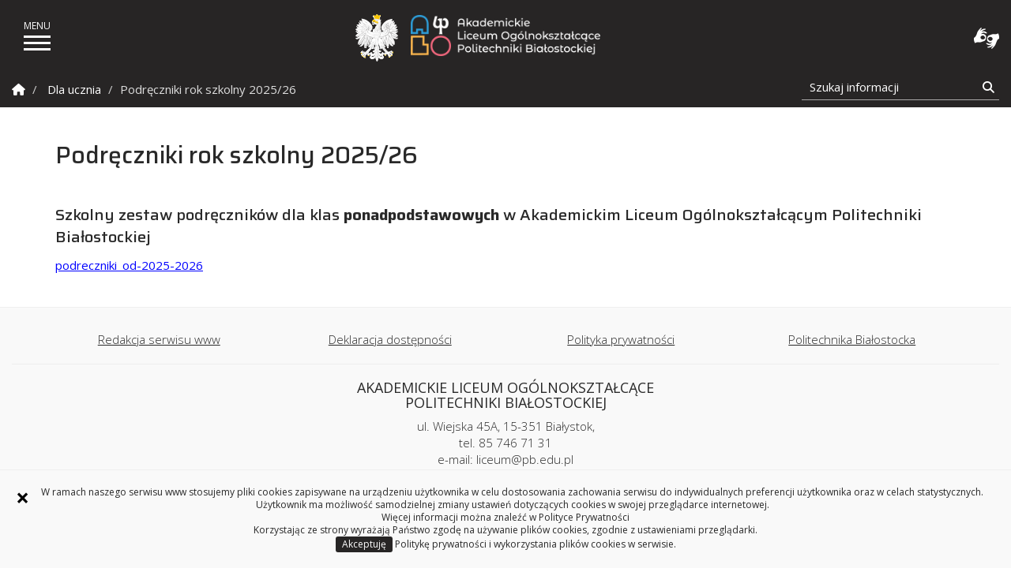

--- FILE ---
content_type: text/html; charset=UTF-8
request_url: https://pb.edu.pl/liceum-ogolnoksztalcace/dla-ucznia/podreczniki-rok-szkolny/
body_size: 50264
content:
<!DOCTYPE html>
<html lang="pl-PL">
<head>
    <meta charset="UTF-8">
    <meta http-equiv="X-UA-Compatible" content="IE=edge">
    <meta name="viewport" content="width=device-width, initial-scale=1">
    <!--[if lt IE 9]>
    <script src="https://oss.maxcdn.com/html5shiv/3.7.2/html5shiv.min.js"></script>
    <script src="https://oss.maxcdn.com/respond/1.4.2/respond.min.js"></script>
    <![endif]-->
    <link href="https://pb.edu.pl/fontawesome/css/all.min.css" rel="stylesheet">
	<meta name='robots' content='index, follow, max-image-preview:large, max-snippet:-1, max-video-preview:-1' />
	<style>img:is([sizes="auto" i], [sizes^="auto," i]) { contain-intrinsic-size: 3000px 1500px }</style>
	
	<!-- This site is optimized with the Yoast SEO plugin v26.4 - https://yoast.com/wordpress/plugins/seo/ -->
	<title>ALOPB - Podręczniki w ALOPB na rok szkolny 2025/2026</title>
	<meta name="description" content="Podręczniki obowiązujące w Akademickim Liceum Ogólnokształcącym Politechniki Białostockiej w roku szkolnym 2025/2026" />
	<link rel="canonical" href="https://pb.edu.pl/liceum-ogolnoksztalcace/dla-ucznia/podreczniki-rok-szkolny/" />
	<meta name="twitter:label1" content="Szacowany czas czytania" />
	<meta name="twitter:data1" content="1 minuta" />
	<script type="application/ld+json" class="yoast-schema-graph">{"@context":"https://schema.org","@graph":[{"@type":"WebPage","@id":"https://pb.edu.pl/liceum-ogolnoksztalcace/dla-ucznia/podreczniki-rok-szkolny/","url":"https://pb.edu.pl/liceum-ogolnoksztalcace/dla-ucznia/podreczniki-rok-szkolny/","name":"ALOPB - Podręczniki w ALOPB na rok szkolny 2025/2026","isPartOf":{"@id":"https://pb.edu.pl/liceum-ogolnoksztalcace/#website"},"datePublished":"2017-11-13T21:37:21+00:00","dateModified":"2025-09-03T13:33:58+00:00","description":"Podręczniki obowiązujące w Akademickim Liceum Ogólnokształcącym Politechniki Białostockiej w roku szkolnym 2025/2026","breadcrumb":{"@id":"https://pb.edu.pl/liceum-ogolnoksztalcace/dla-ucznia/podreczniki-rok-szkolny/#breadcrumb"},"inLanguage":"pl-PL","potentialAction":[{"@type":"ReadAction","target":["https://pb.edu.pl/liceum-ogolnoksztalcace/dla-ucznia/podreczniki-rok-szkolny/"]}]},{"@type":"BreadcrumbList","@id":"https://pb.edu.pl/liceum-ogolnoksztalcace/dla-ucznia/podreczniki-rok-szkolny/#breadcrumb","itemListElement":[{"@type":"ListItem","position":1,"name":"Home","item":"https://pb.edu.pl/liceum-ogolnoksztalcace/"},{"@type":"ListItem","position":2,"name":"Dla ucznia","item":"https://pb.edu.pl/liceum-ogolnoksztalcace/dla-ucznia/"},{"@type":"ListItem","position":3,"name":"Podręczniki rok szkolny 2025/26"}]},{"@type":"WebSite","@id":"https://pb.edu.pl/liceum-ogolnoksztalcace/#website","url":"https://pb.edu.pl/liceum-ogolnoksztalcace/","name":"Akademickie Liceum Ogólnokształcące Politechniki Białostockiej","description":"","potentialAction":[{"@type":"SearchAction","target":{"@type":"EntryPoint","urlTemplate":"https://pb.edu.pl/liceum-ogolnoksztalcace/?s={search_term_string}"},"query-input":{"@type":"PropertyValueSpecification","valueRequired":true,"valueName":"search_term_string"}}],"inLanguage":"pl-PL"}]}</script>
	<!-- / Yoast SEO plugin. -->


<link rel="alternate" type="application/rss+xml" title="Akademickie Liceum Ogólnokształcące Politechniki Białostockiej &raquo; Kanał z wpisami" href="https://pb.edu.pl/liceum-ogolnoksztalcace/feed/" />
<script type="text/javascript">
/* <![CDATA[ */
window._wpemojiSettings = {"baseUrl":"https:\/\/s.w.org\/images\/core\/emoji\/16.0.1\/72x72\/","ext":".png","svgUrl":"https:\/\/s.w.org\/images\/core\/emoji\/16.0.1\/svg\/","svgExt":".svg","source":{"concatemoji":"https:\/\/pb.edu.pl\/liceum-ogolnoksztalcace\/wp-includes\/js\/wp-emoji-release.min.js?ver=6.8.2"}};
/*! This file is auto-generated */
!function(s,n){var o,i,e;function c(e){try{var t={supportTests:e,timestamp:(new Date).valueOf()};sessionStorage.setItem(o,JSON.stringify(t))}catch(e){}}function p(e,t,n){e.clearRect(0,0,e.canvas.width,e.canvas.height),e.fillText(t,0,0);var t=new Uint32Array(e.getImageData(0,0,e.canvas.width,e.canvas.height).data),a=(e.clearRect(0,0,e.canvas.width,e.canvas.height),e.fillText(n,0,0),new Uint32Array(e.getImageData(0,0,e.canvas.width,e.canvas.height).data));return t.every(function(e,t){return e===a[t]})}function u(e,t){e.clearRect(0,0,e.canvas.width,e.canvas.height),e.fillText(t,0,0);for(var n=e.getImageData(16,16,1,1),a=0;a<n.data.length;a++)if(0!==n.data[a])return!1;return!0}function f(e,t,n,a){switch(t){case"flag":return n(e,"\ud83c\udff3\ufe0f\u200d\u26a7\ufe0f","\ud83c\udff3\ufe0f\u200b\u26a7\ufe0f")?!1:!n(e,"\ud83c\udde8\ud83c\uddf6","\ud83c\udde8\u200b\ud83c\uddf6")&&!n(e,"\ud83c\udff4\udb40\udc67\udb40\udc62\udb40\udc65\udb40\udc6e\udb40\udc67\udb40\udc7f","\ud83c\udff4\u200b\udb40\udc67\u200b\udb40\udc62\u200b\udb40\udc65\u200b\udb40\udc6e\u200b\udb40\udc67\u200b\udb40\udc7f");case"emoji":return!a(e,"\ud83e\udedf")}return!1}function g(e,t,n,a){var r="undefined"!=typeof WorkerGlobalScope&&self instanceof WorkerGlobalScope?new OffscreenCanvas(300,150):s.createElement("canvas"),o=r.getContext("2d",{willReadFrequently:!0}),i=(o.textBaseline="top",o.font="600 32px Arial",{});return e.forEach(function(e){i[e]=t(o,e,n,a)}),i}function t(e){var t=s.createElement("script");t.src=e,t.defer=!0,s.head.appendChild(t)}"undefined"!=typeof Promise&&(o="wpEmojiSettingsSupports",i=["flag","emoji"],n.supports={everything:!0,everythingExceptFlag:!0},e=new Promise(function(e){s.addEventListener("DOMContentLoaded",e,{once:!0})}),new Promise(function(t){var n=function(){try{var e=JSON.parse(sessionStorage.getItem(o));if("object"==typeof e&&"number"==typeof e.timestamp&&(new Date).valueOf()<e.timestamp+604800&&"object"==typeof e.supportTests)return e.supportTests}catch(e){}return null}();if(!n){if("undefined"!=typeof Worker&&"undefined"!=typeof OffscreenCanvas&&"undefined"!=typeof URL&&URL.createObjectURL&&"undefined"!=typeof Blob)try{var e="postMessage("+g.toString()+"("+[JSON.stringify(i),f.toString(),p.toString(),u.toString()].join(",")+"));",a=new Blob([e],{type:"text/javascript"}),r=new Worker(URL.createObjectURL(a),{name:"wpTestEmojiSupports"});return void(r.onmessage=function(e){c(n=e.data),r.terminate(),t(n)})}catch(e){}c(n=g(i,f,p,u))}t(n)}).then(function(e){for(var t in e)n.supports[t]=e[t],n.supports.everything=n.supports.everything&&n.supports[t],"flag"!==t&&(n.supports.everythingExceptFlag=n.supports.everythingExceptFlag&&n.supports[t]);n.supports.everythingExceptFlag=n.supports.everythingExceptFlag&&!n.supports.flag,n.DOMReady=!1,n.readyCallback=function(){n.DOMReady=!0}}).then(function(){return e}).then(function(){var e;n.supports.everything||(n.readyCallback(),(e=n.source||{}).concatemoji?t(e.concatemoji):e.wpemoji&&e.twemoji&&(t(e.twemoji),t(e.wpemoji)))}))}((window,document),window._wpemojiSettings);
/* ]]> */
</script>
<style id='wp-emoji-styles-inline-css' type='text/css'>

	img.wp-smiley, img.emoji {
		display: inline !important;
		border: none !important;
		box-shadow: none !important;
		height: 1em !important;
		width: 1em !important;
		margin: 0 0.07em !important;
		vertical-align: -0.1em !important;
		background: none !important;
		padding: 0 !important;
	}
</style>
<style id='classic-theme-styles-inline-css' type='text/css'>
/*! This file is auto-generated */
.wp-block-button__link{color:#fff;background-color:#32373c;border-radius:9999px;box-shadow:none;text-decoration:none;padding:calc(.667em + 2px) calc(1.333em + 2px);font-size:1.125em}.wp-block-file__button{background:#32373c;color:#fff;text-decoration:none}
</style>
<style id='global-styles-inline-css' type='text/css'>
:root{--wp--preset--aspect-ratio--square: 1;--wp--preset--aspect-ratio--4-3: 4/3;--wp--preset--aspect-ratio--3-4: 3/4;--wp--preset--aspect-ratio--3-2: 3/2;--wp--preset--aspect-ratio--2-3: 2/3;--wp--preset--aspect-ratio--16-9: 16/9;--wp--preset--aspect-ratio--9-16: 9/16;--wp--preset--color--black: #000000;--wp--preset--color--cyan-bluish-gray: #abb8c3;--wp--preset--color--white: #ffffff;--wp--preset--color--pale-pink: #f78da7;--wp--preset--color--vivid-red: #cf2e2e;--wp--preset--color--luminous-vivid-orange: #ff6900;--wp--preset--color--luminous-vivid-amber: #fcb900;--wp--preset--color--light-green-cyan: #7bdcb5;--wp--preset--color--vivid-green-cyan: #00d084;--wp--preset--color--pale-cyan-blue: #8ed1fc;--wp--preset--color--vivid-cyan-blue: #0693e3;--wp--preset--color--vivid-purple: #9b51e0;--wp--preset--gradient--vivid-cyan-blue-to-vivid-purple: linear-gradient(135deg,rgba(6,147,227,1) 0%,rgb(155,81,224) 100%);--wp--preset--gradient--light-green-cyan-to-vivid-green-cyan: linear-gradient(135deg,rgb(122,220,180) 0%,rgb(0,208,130) 100%);--wp--preset--gradient--luminous-vivid-amber-to-luminous-vivid-orange: linear-gradient(135deg,rgba(252,185,0,1) 0%,rgba(255,105,0,1) 100%);--wp--preset--gradient--luminous-vivid-orange-to-vivid-red: linear-gradient(135deg,rgba(255,105,0,1) 0%,rgb(207,46,46) 100%);--wp--preset--gradient--very-light-gray-to-cyan-bluish-gray: linear-gradient(135deg,rgb(238,238,238) 0%,rgb(169,184,195) 100%);--wp--preset--gradient--cool-to-warm-spectrum: linear-gradient(135deg,rgb(74,234,220) 0%,rgb(151,120,209) 20%,rgb(207,42,186) 40%,rgb(238,44,130) 60%,rgb(251,105,98) 80%,rgb(254,248,76) 100%);--wp--preset--gradient--blush-light-purple: linear-gradient(135deg,rgb(255,206,236) 0%,rgb(152,150,240) 100%);--wp--preset--gradient--blush-bordeaux: linear-gradient(135deg,rgb(254,205,165) 0%,rgb(254,45,45) 50%,rgb(107,0,62) 100%);--wp--preset--gradient--luminous-dusk: linear-gradient(135deg,rgb(255,203,112) 0%,rgb(199,81,192) 50%,rgb(65,88,208) 100%);--wp--preset--gradient--pale-ocean: linear-gradient(135deg,rgb(255,245,203) 0%,rgb(182,227,212) 50%,rgb(51,167,181) 100%);--wp--preset--gradient--electric-grass: linear-gradient(135deg,rgb(202,248,128) 0%,rgb(113,206,126) 100%);--wp--preset--gradient--midnight: linear-gradient(135deg,rgb(2,3,129) 0%,rgb(40,116,252) 100%);--wp--preset--font-size--small: 13px;--wp--preset--font-size--medium: 20px;--wp--preset--font-size--large: 36px;--wp--preset--font-size--x-large: 42px;--wp--preset--spacing--20: 0.44rem;--wp--preset--spacing--30: 0.67rem;--wp--preset--spacing--40: 1rem;--wp--preset--spacing--50: 1.5rem;--wp--preset--spacing--60: 2.25rem;--wp--preset--spacing--70: 3.38rem;--wp--preset--spacing--80: 5.06rem;--wp--preset--shadow--natural: 6px 6px 9px rgba(0, 0, 0, 0.2);--wp--preset--shadow--deep: 12px 12px 50px rgba(0, 0, 0, 0.4);--wp--preset--shadow--sharp: 6px 6px 0px rgba(0, 0, 0, 0.2);--wp--preset--shadow--outlined: 6px 6px 0px -3px rgba(255, 255, 255, 1), 6px 6px rgba(0, 0, 0, 1);--wp--preset--shadow--crisp: 6px 6px 0px rgba(0, 0, 0, 1);}:where(.is-layout-flex){gap: 0.5em;}:where(.is-layout-grid){gap: 0.5em;}body .is-layout-flex{display: flex;}.is-layout-flex{flex-wrap: wrap;align-items: center;}.is-layout-flex > :is(*, div){margin: 0;}body .is-layout-grid{display: grid;}.is-layout-grid > :is(*, div){margin: 0;}:where(.wp-block-columns.is-layout-flex){gap: 2em;}:where(.wp-block-columns.is-layout-grid){gap: 2em;}:where(.wp-block-post-template.is-layout-flex){gap: 1.25em;}:where(.wp-block-post-template.is-layout-grid){gap: 1.25em;}.has-black-color{color: var(--wp--preset--color--black) !important;}.has-cyan-bluish-gray-color{color: var(--wp--preset--color--cyan-bluish-gray) !important;}.has-white-color{color: var(--wp--preset--color--white) !important;}.has-pale-pink-color{color: var(--wp--preset--color--pale-pink) !important;}.has-vivid-red-color{color: var(--wp--preset--color--vivid-red) !important;}.has-luminous-vivid-orange-color{color: var(--wp--preset--color--luminous-vivid-orange) !important;}.has-luminous-vivid-amber-color{color: var(--wp--preset--color--luminous-vivid-amber) !important;}.has-light-green-cyan-color{color: var(--wp--preset--color--light-green-cyan) !important;}.has-vivid-green-cyan-color{color: var(--wp--preset--color--vivid-green-cyan) !important;}.has-pale-cyan-blue-color{color: var(--wp--preset--color--pale-cyan-blue) !important;}.has-vivid-cyan-blue-color{color: var(--wp--preset--color--vivid-cyan-blue) !important;}.has-vivid-purple-color{color: var(--wp--preset--color--vivid-purple) !important;}.has-black-background-color{background-color: var(--wp--preset--color--black) !important;}.has-cyan-bluish-gray-background-color{background-color: var(--wp--preset--color--cyan-bluish-gray) !important;}.has-white-background-color{background-color: var(--wp--preset--color--white) !important;}.has-pale-pink-background-color{background-color: var(--wp--preset--color--pale-pink) !important;}.has-vivid-red-background-color{background-color: var(--wp--preset--color--vivid-red) !important;}.has-luminous-vivid-orange-background-color{background-color: var(--wp--preset--color--luminous-vivid-orange) !important;}.has-luminous-vivid-amber-background-color{background-color: var(--wp--preset--color--luminous-vivid-amber) !important;}.has-light-green-cyan-background-color{background-color: var(--wp--preset--color--light-green-cyan) !important;}.has-vivid-green-cyan-background-color{background-color: var(--wp--preset--color--vivid-green-cyan) !important;}.has-pale-cyan-blue-background-color{background-color: var(--wp--preset--color--pale-cyan-blue) !important;}.has-vivid-cyan-blue-background-color{background-color: var(--wp--preset--color--vivid-cyan-blue) !important;}.has-vivid-purple-background-color{background-color: var(--wp--preset--color--vivid-purple) !important;}.has-black-border-color{border-color: var(--wp--preset--color--black) !important;}.has-cyan-bluish-gray-border-color{border-color: var(--wp--preset--color--cyan-bluish-gray) !important;}.has-white-border-color{border-color: var(--wp--preset--color--white) !important;}.has-pale-pink-border-color{border-color: var(--wp--preset--color--pale-pink) !important;}.has-vivid-red-border-color{border-color: var(--wp--preset--color--vivid-red) !important;}.has-luminous-vivid-orange-border-color{border-color: var(--wp--preset--color--luminous-vivid-orange) !important;}.has-luminous-vivid-amber-border-color{border-color: var(--wp--preset--color--luminous-vivid-amber) !important;}.has-light-green-cyan-border-color{border-color: var(--wp--preset--color--light-green-cyan) !important;}.has-vivid-green-cyan-border-color{border-color: var(--wp--preset--color--vivid-green-cyan) !important;}.has-pale-cyan-blue-border-color{border-color: var(--wp--preset--color--pale-cyan-blue) !important;}.has-vivid-cyan-blue-border-color{border-color: var(--wp--preset--color--vivid-cyan-blue) !important;}.has-vivid-purple-border-color{border-color: var(--wp--preset--color--vivid-purple) !important;}.has-vivid-cyan-blue-to-vivid-purple-gradient-background{background: var(--wp--preset--gradient--vivid-cyan-blue-to-vivid-purple) !important;}.has-light-green-cyan-to-vivid-green-cyan-gradient-background{background: var(--wp--preset--gradient--light-green-cyan-to-vivid-green-cyan) !important;}.has-luminous-vivid-amber-to-luminous-vivid-orange-gradient-background{background: var(--wp--preset--gradient--luminous-vivid-amber-to-luminous-vivid-orange) !important;}.has-luminous-vivid-orange-to-vivid-red-gradient-background{background: var(--wp--preset--gradient--luminous-vivid-orange-to-vivid-red) !important;}.has-very-light-gray-to-cyan-bluish-gray-gradient-background{background: var(--wp--preset--gradient--very-light-gray-to-cyan-bluish-gray) !important;}.has-cool-to-warm-spectrum-gradient-background{background: var(--wp--preset--gradient--cool-to-warm-spectrum) !important;}.has-blush-light-purple-gradient-background{background: var(--wp--preset--gradient--blush-light-purple) !important;}.has-blush-bordeaux-gradient-background{background: var(--wp--preset--gradient--blush-bordeaux) !important;}.has-luminous-dusk-gradient-background{background: var(--wp--preset--gradient--luminous-dusk) !important;}.has-pale-ocean-gradient-background{background: var(--wp--preset--gradient--pale-ocean) !important;}.has-electric-grass-gradient-background{background: var(--wp--preset--gradient--electric-grass) !important;}.has-midnight-gradient-background{background: var(--wp--preset--gradient--midnight) !important;}.has-small-font-size{font-size: var(--wp--preset--font-size--small) !important;}.has-medium-font-size{font-size: var(--wp--preset--font-size--medium) !important;}.has-large-font-size{font-size: var(--wp--preset--font-size--large) !important;}.has-x-large-font-size{font-size: var(--wp--preset--font-size--x-large) !important;}
:where(.wp-block-post-template.is-layout-flex){gap: 1.25em;}:where(.wp-block-post-template.is-layout-grid){gap: 1.25em;}
:where(.wp-block-columns.is-layout-flex){gap: 2em;}:where(.wp-block-columns.is-layout-grid){gap: 2em;}
:root :where(.wp-block-pullquote){font-size: 1.5em;line-height: 1.6;}
</style>
<link rel='stylesheet' id='wpa-css-css' href='https://pb.edu.pl/liceum-ogolnoksztalcace/wp-content/plugins/honeypot/includes/css/wpa.css?ver=2.3.04' type='text/css' media='all' />
<link rel='stylesheet' id='contact-form-7-css' href='https://pb.edu.pl/liceum-ogolnoksztalcace/wp-content/plugins/contact-form-7/includes/css/styles.css?ver=6.1.3' type='text/css' media='all' />
<link rel='stylesheet' id='style-css' href='https://pb.edu.pl/liceum-ogolnoksztalcace/wp-content/themes/pb/style.min.css?ver=1763381126' type='text/css' media='all' />
<style id='style-inline-css' type='text/css'>

            body{background: #ffffff;}
            .strona-dzialowa .navbar-fixed-top .header,
            .strona-dzialowa #breadcrumb,
            .strona-dzialowa #breadcrumb .button-toggle {
                background-color: #272525;
            }
            .wpcf7 .wpcf7-submit{
              background: #272525;
            }
            .strona-dzialowa .panel .panel-heading {
                background: #272525;
                outline: solid 1px #272525;
            }
            .strona-dzialowa .content a.button,
            .strona-dzialowa .content button.button,
            .strona-dzialowa .content a.btn-default,
            .strona-dzialowa .content button.btn-default {
                color: #272525;
                border: solid 1px #272525;
            }
            .content .search-form .button,
            .strona-dzialowa .content .button.active,
            .strona-dzialowa .content .button:hover,
            .strona-dzialowa .content .btn-default.active,
            .strona-dzialowa .content .btn-default:hover {
                background: #272525;
                color: #fff;
            }
            .boxlink-title{
              background-color: #272525;
            }
            .boxlink-content::before{
              background-color: #272525;
            }
            #search-topbar{
              background-color: #272525;
            }
            #submenu .nav-menu a{
                color: #1a431f;
                border-color: rgba(26,67,31,0.2);
            }
            #submenu .nav-menu a:hover{
                color: rgba(26,67,31,0.6);
            }
            #submenu .nav-menu a:after{
                background-color: #1a431f;
            }
           :root{--accent-color: #272525;--accent-color-900: #000000;--accent-color-800: #000000;--accent-color-700: #000000;--accent-color-600: #0f0d0d;--accent-color-500: #272525;--accent-color-400: #3f3d3d;--accent-color-300: #575555;--accent-color-200: #6f6d6d;--accent-color-100: #878585;}
</style>
<link rel='stylesheet' id='cf7cf-style-css' href='https://pb.edu.pl/liceum-ogolnoksztalcace/wp-content/plugins/cf7-conditional-fields/style.css?ver=2.6.6' type='text/css' media='all' />
<script type="text/javascript" src="https://pb.edu.pl/liceum-ogolnoksztalcace/wp-includes/js/jquery/jquery.min.js?ver=3.7.1" id="jquery-core-js"></script>
<script type="text/javascript" src="https://pb.edu.pl/liceum-ogolnoksztalcace/wp-includes/js/jquery/jquery-migrate.min.js?ver=3.4.1" id="jquery-migrate-js"></script>
<script type="text/javascript" src="https://pb.edu.pl/liceum-ogolnoksztalcace/wp-content/themes/pb/assets/js/vendors.min.js?ver=1" id="scripts-vendors-js"></script>
<link rel="https://api.w.org/" href="https://pb.edu.pl/liceum-ogolnoksztalcace/wp-json/" /><link rel="alternate" title="JSON" type="application/json" href="https://pb.edu.pl/liceum-ogolnoksztalcace/wp-json/wp/v2/pages/67" /><link rel="EditURI" type="application/rsd+xml" title="RSD" href="https://pb.edu.pl/liceum-ogolnoksztalcace/xmlrpc.php?rsd" />
<meta name="generator" content="WordPress 6.8.2" />
<link rel='shortlink' href='https://pb.edu.pl/liceum-ogolnoksztalcace/?p=67' />
<link rel="alternate" title="oEmbed (JSON)" type="application/json+oembed" href="https://pb.edu.pl/liceum-ogolnoksztalcace/wp-json/oembed/1.0/embed?url=https%3A%2F%2Fpb.edu.pl%2Fliceum-ogolnoksztalcace%2Fdla-ucznia%2Fpodreczniki-rok-szkolny%2F" />
<link rel="alternate" title="oEmbed (XML)" type="text/xml+oembed" href="https://pb.edu.pl/liceum-ogolnoksztalcace/wp-json/oembed/1.0/embed?url=https%3A%2F%2Fpb.edu.pl%2Fliceum-ogolnoksztalcace%2Fdla-ucznia%2Fpodreczniki-rok-szkolny%2F&#038;format=xml" />
<link rel="icon" href="https://pb.edu.pl/liceum-ogolnoksztalcace/wp-content/uploads/sites/10/2021/02/logo-lo_w.png" sizes="32x32" />
<link rel="icon" href="https://pb.edu.pl/liceum-ogolnoksztalcace/wp-content/uploads/sites/10/2021/02/logo-lo_w.png" sizes="192x192" />
<link rel="apple-touch-icon" href="https://pb.edu.pl/liceum-ogolnoksztalcace/wp-content/uploads/sites/10/2021/02/logo-lo_w.png" />
<meta name="msapplication-TileImage" content="https://pb.edu.pl/liceum-ogolnoksztalcace/wp-content/uploads/sites/10/2021/02/logo-lo_w.png" />
		<style type="text/css" id="wp-custom-css">
			div.href{
	position:absolute;
	margin-top:-140px}

.profile a {
	font-size: 1.935rem;
	font-weight: 600;
	color: #006600;
	text-decoration: none;
}

.profile a:hover {
	color: #006600;
	text-decoration: underline;
	color: #272525;
}


.button-wybory{background: #272525; color: #fff !important; font-size: 3rem; display: block;letter-spacing: 3px; margin: 0 0 1em;}
.button-wybory:after {
    position: absolute;
    top: 0px;
	bottom: 1px;
    content: "";
    left: 50%;
    right: 50%;    
    background: rgba(255,255,255,0.12);
    -webkit-transition: all .5s;
    transition: all .5s;
}
.button-wybory:hover:after {
    left: 1px;
    right: 1px;
}
@media (max-width: 767px){
	.button-wybory{margin: 1em 0;font-size: 2rem;}
}
.btn-primary{
	background-color: #367e3d;
}
.btn-primary:hover{
	background-color: #1a431f;
}
.home #submenu .nav-menu li .sub-menu,
.home #submenu{
	background-color: #006600;
}
.home #submenu .nav-menu a{
	color: #fff;
	border-color: rgba(255,255,255,0.2)
}
.home #submenu .nav-menu a:after{
	background-color: #fff;
}
#submenu .nav-menu li .sub-menu,
#submenu{
	background-color: #4c4c4c;
}
#submenu .nav-menu a{
	color: #fff;
	border-color: rgba(255,255,255,0.2)
}
#submenu .nav-menu a:after{
	background-color: #fff;
}
#submenu .nav-menu a:hover{color: #fff;}

#breadcrumb .button-toggle {
	display: none;
}
/* Dzień otwarty - full image*/
.home .container-fluid.page-title{
	display:none;
}
.img-fullwidth{
	display: block;
	margin-top: -5px;
	margin-left: 50%;
	margin-bottom: 30px;
  left: -50vw;
  position: relative;
  width: calc(100vw - 10px);
}
.img-fullwidth img{
	width: 100%;
}

/* wer. językowe O szkole */

a.lang{
	display: inline-block;
	width: 64px;
	height: 64px;
	overflow: hidden;
	text-indent: 70px;
	margin-left: 3px;
	border: solid 0px white;
}
a.lang.disabled{
	pointer-events: none;
	opacity: .3
}

a.lang:hover{opacity: .3}

a.lang.pl{
	background: url(https://pb.edu.pl/liceum-ogolnoksztalcace/wp-content/uploads/sites/10/2021/07/polska.jpg);
}

a.lang.en{
	background: url(https://pb.edu.pl/liceum-ogolnoksztalcace/wp-content/uploads/sites/10/2021/07/angielska.jpg);
}

a.lang.ru{
	background: url(https://pb.edu.pl/liceum-ogolnoksztalcace/wp-content/uploads/sites/10/2021/07/rosyjska.jpg);
}

a.lang.de{
	background: url(https://pb.edu.pl/liceum-ogolnoksztalcace/wp-content/uploads/sites/10/2021/07/niemiecka.jpg);
}
body:not(.blog-1) #migam{
	right: 15px !important;
}


/* Slider */
.carousel-inner .item img{width:100%}
.carousel-inner .item>p{display:none}
.content .carousel-indicators li {margin: 0px 4px}
.carousel-inner .carousel-caption{
	background-color: rgba(0,0,0,.5);
	left:0;
	right:0;
	bottom:0;
	padding:0;
}

.carousel-indicators .active {
    background: #06488a;
	border-color:#06488a;
}
.carousel-indicators li {
    background: #fff;
	border-color:#06488a;
}

.carousel-indicators {
  bottom:-40px;
}

.carousel-control.left {background-image: none;}

html {
	scroll-padding-top: 100px;
	scroll-behavior: smooth;
}
.carousel-control.right {background-image: none;}

.carousel-control .glyphicon-chevron-right, .carousel-control .icon-next {
  right: 25px;
}

.carousel-control .glyphicon-chevron-left, .carousel-control .icon-prev {
  left: 25px;
}

/* Partnerzy */

.organizer-logos, .partnerzy-logos, .patronat-logos, .patronat-medialny-logos {
    display: -webkit-box;
    display: -ms-flexbox;
    display: flex;
    -webkit-box-orient: horizontal;
    -webkit-box-direction: normal;
    -ms-flex-direction: row;
    flex-direction: row;
    -ms-flex-wrap: wrap;
    flex-wrap: wrap;
    margin-bottom: 30px;
    -webkit-box-align: center;
    -ms-flex-align: center;
    align-items: center;
    -webkit-box-pack: center;
    -ms-flex-pack: center;
    justify-content: center;
}

.organizer-logos-item, .partnerzy-logos-item, .patronat-logos-item, .patronat-medialny-logos-item {
    padding: 0 40px 50px 40px;
}

.organizer-logos-item img,  .patronat-logos-item img, .patronat-medialny-logos-item img {
    display: block;
    width: auto !important;
    height: 110px !important;
}

.partnerzy-logos-item img {
    display: block;
    width: auto !important;
    height: 128px !important;
}

.organizatorzy-logos-item img {
    display: block;
    width: auto !important;
    height: 65px !important;
	margin-right: 60px !important;
	margin-bottom: 40px;
}		</style>
		<meta name="deklaracja-dostępności" content="https://pb.edu.pl/liceum-ogolnoksztalcace/deklaracja-dostepnosci/" />    <!-- Google Tag Manager -->
<script>(function(w,d,s,l,i){w[l]=w[l]||[];w[l].push({'gtm.start':
new Date().getTime(),event:'gtm.js'});var f=d.getElementsByTagName(s)[0],
j=d.createElement(s),dl=l!='dataLayer'?'&l='+l:'';j.async=true;j.src=
'https://www.googletagmanager.com/gtm.js?id='+i+dl;f.parentNode.insertBefore(j,f);
})(window,document,'script','dataLayer','GTM-55T7CSW');</script>
<!-- End Google Tag Manager -->

<!-- Global site tag (gtag.js) - Google Ads: 407182236 -->
<script async src="https://www.googletagmanager.com/gtag/js?id=AW-407182236"></script>
<script>
  window.dataLayer = window.dataLayer || [];
  function gtag(){dataLayer.push(arguments);}
  gtag('js', new Date());

  gtag('config', 'AW-407182236');
</script>

<!-- Facebook Pixel Code -->
<script>
!function(f,b,e,v,n,t,s)
{if(f.fbq)return;n=f.fbq=function(){n.callMethod?
n.callMethod.apply(n,arguments):n.queue.push(arguments)};
if(!f._fbq)f._fbq=n;n.push=n;n.loaded=!0;n.version='2.0';
n.queue=[];t=b.createElement(e);t.async=!0;
t.src=v;s=b.getElementsByTagName(e)[0];
s.parentNode.insertBefore(t,s)}(window,document,'script','https://connect.facebook.net/en_US/fbevents.js');
 fbq('init', '416062692548314'); fbq('track', 'PageView');
</script>
<noscript>
 <img height="1" width="1" src="https://www.facebook.com/tr?id=416062692548314&ev=PageView&noscript=1"/>
</noscript>
<!-- End Facebook Pixel Code -->
</head>

<body class="wp-singular page-template-default page page-id-67 page-child parent-pageid-20 wp-theme-pb strona-dzialowa blog-10 site-">

<div id="cookies">
    <button type="button" class="close" aria-label="Zamknij informację o ciasteczkach">&times;</button>
    W ramach naszego serwisu www stosujemy pliki cookies zapisywane na urządzeniu użytkownika w celu dostosowania zachowania serwisu do indywidualnych preferencji użytkownika oraz w celach statystycznych.<br>Użytkownik ma możliwość samodzielnej zmiany ustawień dotyczących cookies w swojej przeglądarce internetowej.<br>Więcej informacji można znaleźć w <a href="https://pb.edu.pl/polityka-prywatnosci/">Polityce Prywatności</a><br>Korzystając ze strony wyrażają Państwo zgodę na używanie plików cookies, zgodnie z ustawieniami przeglądarki.<br> <a href="#" role="button" class="btn-close">Akceptuję</a> Politykę prywatności i wykorzystania plików cookies w serwisie.</div>                <nav id="menu-skip-links" aria-label="Mechanizm pomijania" class="">
            <a href="#tresc-strony">Przejdź do zawartości</a>
                        <a href="#footer">Przejdź do sekcji Stopka</a>
        </nav>
        <!-- Google Tag Manager (noscript) -->
<noscript><iframe src="https://www.googletagmanager.com/ns.html?id=GTM-55T7CSW"
height="0" width="0" style="display:none;visibility:hidden"></iframe></noscript>
<!-- End Google Tag Manager (noscript) -->
<nav class="navbar navbar-fixed-top">
    <div class="container-fluid">
        <div class="header header-lo">
        <a href="#submenu" class="hamburger hamburger-submenu" title="pokaż/ukryj menu" aria-label="pokaż/ukryj menu"><span class="line"></span><span class="line"></span><span class="line"></span></a>
            <div id="godlo" aria-label="Godło Rzeczypospolitej Polskiej"></div>
            <a class="brand" href="https://pb.edu.pl/liceum-ogolnoksztalcace/" title="Strona główna" aria-labelledby="Akademickie Liceum Ogólnokształcące Politechniki Białostockiej">Akademickie Liceum Ogólnokształcące Politechniki Białostockiej</a>


            <a href="https://pb.edu.pl/dostepnosc-cyfrowa/informacje-na-temat-korzystania-z-uslugi-tlumaczenia-polskiego-jezyka-migowego-online/" title="Informacje na temat korzystania z usługi tłumaczenia Polskiego Języka Migowego online, Otworzy się w nowej karcie" target="_blank" id="migam">Usługa Tłumacz Migam</a>
            <nav id="breadcrumb" class="row">
    <ol class="breadcrumb">
        <li>
            <a href="https://pb.edu.pl/liceum-ogolnoksztalcace/" class="home-link"> <i class="fa fa-home"></i><span class="sr-only">Strona Główna</span></a>
        </li>

            <li>
        <a href="https://pb.edu.pl/liceum-ogolnoksztalcace/dla-ucznia/">Dla ucznia</a>
    </li>
    
        
                                                                                            <li class="active">Podręczniki rok szkolny 2025/26</li>
                        </ol>
        <a href="#submenu" class="button-toggle" data-toggle="collapse" aria-expanded="true" title="pokaż/ukryj menu">w tej kategorii <i class="fa fa-angle-down" aria-hidden="true"></i><i class="fa fa-angle-up" aria-hidden="true"></i></a>
    <form action="https://pb.edu.pl/liceum-ogolnoksztalcace/" id="search-topbar">
                <label class="sr-only" for="s">Szukaj informacji</label>
        <input id="s" type="text" name="s" placeholder="Szukaj informacji">
        <button type="submit"><i class="fa fa-search"></i><span class="sr-only">Szukaj</span></button>
    </form>
</nav>        </div>


    </div>
    <!-- /.container-fluid -->
</nav>


    
    <div id="submenu" role="navigation" aria-label="Podmenu" class="collapse submenu-menu">
        <div>
          
                <ul id="menu-menu" class="nav-menu "><li id="menu-item-30" class="menu-item menu-item-type-post_type menu-item-object-page menu-item-30"><a href="https://pb.edu.pl/liceum-ogolnoksztalcace/aktualnosci/">Aktualności</a></li>
<li id="menu-item-35" class="menu-item menu-item-type-post_type menu-item-object-page menu-item-has-children menu-item-35"><a href="https://pb.edu.pl/liceum-ogolnoksztalcace/o-szkole/">Szkoła</a>
<ul class="sub-menu">
	<li id="menu-item-2492" class="menu-item menu-item-type-post_type menu-item-object-page menu-item-2492"><a href="https://pb.edu.pl/liceum-ogolnoksztalcace/o-szkole/sukcesy/">O szkole</a></li>
	<li id="menu-item-62" class="menu-item menu-item-type-post_type menu-item-object-page menu-item-62"><a href="https://pb.edu.pl/liceum-ogolnoksztalcace/o-szkole/kadra-pedagogiczna/">Kadra pedagogiczna</a></li>
	<li id="menu-item-2438" class="menu-item menu-item-type-post_type menu-item-object-page menu-item-2438"><a href="https://pb.edu.pl/liceum-ogolnoksztalcace/o-szkole/rada-programowa/">Rada Programowa</a></li>
	<li id="menu-item-61" class="menu-item menu-item-type-post_type menu-item-object-page menu-item-61"><a href="https://pb.edu.pl/liceum-ogolnoksztalcace/o-szkole/baza-dydaktyczna/">Baza dydaktyczna</a></li>
	<li id="menu-item-60" class="menu-item menu-item-type-post_type menu-item-object-page menu-item-60"><a href="https://pb.edu.pl/liceum-ogolnoksztalcace/o-szkole/galeria-zdjec/">Galeria zdjęć</a></li>
	<li id="menu-item-59" class="menu-item menu-item-type-post_type menu-item-object-page menu-item-59"><a href="https://pb.edu.pl/liceum-ogolnoksztalcace/o-szkole/hymn-szkoly/">Hymn szkoły</a></li>
	<li id="menu-item-58" class="menu-item menu-item-type-post_type menu-item-object-page menu-item-58"><a href="https://pb.edu.pl/liceum-ogolnoksztalcace/o-szkole/dokumenty-szkoly/">Dokumenty szkoły</a></li>
</ul>
</li>
<li id="menu-item-34" class="menu-item menu-item-type-post_type menu-item-object-page current-page-ancestor current-menu-ancestor current-menu-parent current-page-parent current_page_parent current_page_ancestor menu-item-has-children menu-item-34"><a href="https://pb.edu.pl/liceum-ogolnoksztalcace/dla-ucznia/">Dla ucznia</a>
<ul class="sub-menu">
	<li id="menu-item-86" class="menu-item menu-item-type-post_type menu-item-object-page menu-item-86"><a href="https://pb.edu.pl/liceum-ogolnoksztalcace/dla-ucznia/plan-zajec/">Plan lekcji</a></li>
	<li id="menu-item-85" class="menu-item menu-item-type-post_type menu-item-object-page current-menu-item page_item page-item-67 current_page_item menu-item-85"><a href="https://pb.edu.pl/liceum-ogolnoksztalcace/dla-ucznia/podreczniki-rok-szkolny/" aria-current="page">Podręczniki rok szkolny 2025/26</a></li>
	<li id="menu-item-84" class="menu-item menu-item-type-post_type menu-item-object-page menu-item-84"><a href="https://pb.edu.pl/liceum-ogolnoksztalcace/dla-ucznia/programy-nauczania/">Programy nauczania w roku szkolnym 2024/2025</a></li>
	<li id="menu-item-83" class="menu-item menu-item-type-post_type menu-item-object-page menu-item-83"><a href="https://pb.edu.pl/liceum-ogolnoksztalcace/dla-ucznia/lekcje-i-przerwy/">Lekcje i przerwy</a></li>
	<li id="menu-item-82" class="menu-item menu-item-type-post_type menu-item-object-page menu-item-82"><a href="https://pb.edu.pl/liceum-ogolnoksztalcace/dla-ucznia/zajecia-projektowe/">Zajęcia projektowe</a></li>
	<li id="menu-item-4263" class="menu-item menu-item-type-post_type menu-item-object-page menu-item-4263"><a href="https://pb.edu.pl/liceum-ogolnoksztalcace/dla-ucznia/pb-zajecia-dla-ucznia/">PB – zajęcia dla ucznia</a></li>
	<li id="menu-item-81" class="menu-item menu-item-type-post_type menu-item-object-page menu-item-81"><a href="https://pb.edu.pl/liceum-ogolnoksztalcace/dla-ucznia/dodatkowe-dni-wolne/">Dodatkowe dni wolne</a></li>
	<li id="menu-item-80" class="menu-item menu-item-type-post_type menu-item-object-page menu-item-80"><a href="https://pb.edu.pl/liceum-ogolnoksztalcace/dla-ucznia/pedagog-w-szkole/">Pedagog, pedagog specjalny i psycholog szkolny</a></li>
	<li id="menu-item-15864" class="menu-item menu-item-type-custom menu-item-object-custom menu-item-15864"><a href="https://moodle-lo.uci.pb.edu.pl/">Moodle</a></li>
</ul>
</li>
<li id="menu-item-33" class="menu-item menu-item-type-post_type menu-item-object-page menu-item-has-children menu-item-33"><a href="https://pb.edu.pl/liceum-ogolnoksztalcace/dla-rodzica/">Dla rodzica</a>
<ul class="sub-menu">
	<li id="menu-item-98" class="menu-item menu-item-type-post_type menu-item-object-page menu-item-98"><a href="https://pb.edu.pl/liceum-ogolnoksztalcace/dla-rodzica/kalendarz-roku-szkolnego/">Kalendarz roku szkolnego</a></li>
	<li id="menu-item-97" class="menu-item menu-item-type-post_type menu-item-object-page menu-item-97"><a href="https://pb.edu.pl/liceum-ogolnoksztalcace/dla-rodzica/dziennik-elektroniczny/">Dziennik elektroniczny</a></li>
	<li id="menu-item-96" class="menu-item menu-item-type-post_type menu-item-object-page menu-item-96"><a href="https://pb.edu.pl/liceum-ogolnoksztalcace/dla-rodzica/pedagog-szkolny/">Pedagog, pedagog specjalny i psycholog szkolny</a></li>
	<li id="menu-item-95" class="menu-item menu-item-type-post_type menu-item-object-page menu-item-95"><a href="https://pb.edu.pl/liceum-ogolnoksztalcace/dla-rodzica/zebrania-z-rodzicami/">Zebrania z rodzicami</a></li>
</ul>
</li>
<li id="menu-item-32" class="menu-item menu-item-type-post_type menu-item-object-page menu-item-has-children menu-item-32"><a href="https://pb.edu.pl/liceum-ogolnoksztalcace/rekrutacja/">Rekrutacja</a>
<ul class="sub-menu">
	<li id="menu-item-4472" class="menu-item menu-item-type-post_type menu-item-object-page menu-item-4472"><a href="https://pb.edu.pl/liceum-ogolnoksztalcace/rekrutacja/kwestionariusz/">Kwestionariusz zgłoszenia do ALOPB i Umowa o Naukę</a></li>
	<li id="menu-item-111" class="menu-item menu-item-type-post_type menu-item-object-page menu-item-111"><a href="https://pb.edu.pl/liceum-ogolnoksztalcace/rekrutacja/harmonogram/">Harmonogram rekrutacji 2025/2026</a></li>
	<li id="menu-item-110" class="menu-item menu-item-type-post_type menu-item-object-page menu-item-110"><a href="https://pb.edu.pl/liceum-ogolnoksztalcace/rekrutacja/regulamin/">Regulamin rekrutacji 2025/2026</a></li>
	<li id="menu-item-109" class="menu-item menu-item-type-post_type menu-item-object-page menu-item-109"><a href="https://pb.edu.pl/liceum-ogolnoksztalcace/rekrutacja/profile/">Profile i koła zainteresowań</a></li>
	<li id="menu-item-4822" class="menu-item menu-item-type-post_type menu-item-object-page menu-item-4822"><a href="https://pb.edu.pl/liceum-ogolnoksztalcace/dzien-otwarty/" title="Dzień otwarty LO PB">Dzień Otwarty – #poznajALOPB</a></li>
</ul>
</li>
<li id="menu-item-1567" class="menu-item menu-item-type-post_type menu-item-object-page menu-item-has-children menu-item-1567"><a href="https://pb.edu.pl/liceum-ogolnoksztalcace/matura/">Matura</a>
<ul class="sub-menu">
	<li id="menu-item-5058" class="menu-item menu-item-type-post_type menu-item-object-page menu-item-5058"><a href="https://pb.edu.pl/liceum-ogolnoksztalcace/matura/matura2024/">Harmonogram matur</a></li>
	<li id="menu-item-5059" class="menu-item menu-item-type-post_type menu-item-object-page menu-item-5059"><a href="https://pb.edu.pl/liceum-ogolnoksztalcace/matura/deklaracje/">Deklaracje maturalne 2024</a></li>
</ul>
</li>
<li id="menu-item-11289" class="menu-item menu-item-type-post_type menu-item-object-page menu-item-11289"><a href="https://pb.edu.pl/liceum-ogolnoksztalcace/partnerzy/">Partnerzy</a></li>
<li id="menu-item-12843" class="menu-item menu-item-type-post_type menu-item-object-page menu-item-12843"><a href="https://pb.edu.pl/liceum-ogolnoksztalcace/adapciak/">Adapciak</a></li>
<li id="menu-item-11590" class="menu-item menu-item-type-post_type menu-item-object-page menu-item-11590"><a href="https://pb.edu.pl/liceum-ogolnoksztalcace/stowarzyszenie-pro-innovatio/">Stowarzyszenie Pro-Innovatio</a></li>
<li id="menu-item-403" class="menu-item menu-item-type-custom menu-item-object-custom menu-item-403"><a href="https://pb.edu.pl">Politechnika Białostocka</a></li>
<li id="menu-item-7256" class="menu-item menu-item-type-post_type menu-item-object-page menu-item-has-children menu-item-7256"><a href="https://pb.edu.pl/liceum-ogolnoksztalcace/projekty/">Projekty</a>
<ul class="sub-menu">
	<li id="menu-item-11534" class="menu-item menu-item-type-custom menu-item-object-custom menu-item-11534"><a href="https://pb.edu.pl/mint/">Projekt MINT</a></li>
	<li id="menu-item-10435" class="menu-item menu-item-type-post_type menu-item-object-page menu-item-10435"><a href="https://pb.edu.pl/liceum-ogolnoksztalcace/projekty/poznaj-polske/">Poznaj Polskę</a></li>
	<li id="menu-item-10434" class="menu-item menu-item-type-post_type menu-item-object-page menu-item-10434"><a href="https://pb.edu.pl/liceum-ogolnoksztalcace/projekty/niech-sie-zazieleni/">Niech się zazieleni</a></li>
	<li id="menu-item-10433" class="menu-item menu-item-type-post_type menu-item-object-page menu-item-10433"><a href="https://pb.edu.pl/liceum-ogolnoksztalcace/projekty/drony/">Drony</a></li>
	<li id="menu-item-10432" class="menu-item menu-item-type-post_type menu-item-object-page menu-item-10432"><a href="https://pb.edu.pl/liceum-ogolnoksztalcace/projekty/join-us-4-health/">Join Us 4 HEALTH</a></li>
	<li id="menu-item-10431" class="menu-item menu-item-type-post_type menu-item-object-page menu-item-10431"><a href="https://pb.edu.pl/liceum-ogolnoksztalcace/projekty/erasmus/">Erasmus +</a></li>
</ul>
</li>
<li id="menu-item-10414" class="menu-item menu-item-type-post_type menu-item-object-page menu-item-has-children menu-item-10414"><a href="https://pb.edu.pl/liceum-ogolnoksztalcace/konkursy/">Konkursy</a>
<ul class="sub-menu">
	<li id="menu-item-10951" class="menu-item menu-item-type-post_type menu-item-object-page menu-item-10951"><a href="https://pb.edu.pl/liceum-ogolnoksztalcace/konkursy/naboj-junior/">Náboj Junior</a></li>
	<li id="menu-item-10416" class="menu-item menu-item-type-post_type menu-item-object-page menu-item-10416"><a href="https://pb.edu.pl/liceum-ogolnoksztalcace/konkursy/ekologia-a-zielona-akupunktura-miasta/">Ekologia a zielona akupunktura miasta</a></li>
</ul>
</li>
<li id="menu-item-5705" class="menu-item menu-item-type-post_type menu-item-object-page menu-item-has-children menu-item-5705"><a href="https://pb.edu.pl/liceum-ogolnoksztalcace/samorzad-uczniowski/">Samorząd Uczniowski (SU)</a>
<ul class="sub-menu">
	<li id="menu-item-5709" class="menu-item menu-item-type-post_type menu-item-object-page menu-item-5709"><a href="https://pb.edu.pl/liceum-ogolnoksztalcace/samorzad-uczniowski/zarzad-su/">Zarząd SU</a></li>
	<li id="menu-item-5708" class="menu-item menu-item-type-post_type menu-item-object-page menu-item-5708"><a href="https://pb.edu.pl/liceum-ogolnoksztalcace/samorzad-uczniowski/gazetka-halo/">Gazetka HALO</a></li>
</ul>
</li>
<li id="menu-item-19226" class="menu-item menu-item-type-post_type menu-item-object-page menu-item-19226"><a href="https://pb.edu.pl/liceum-ogolnoksztalcace/absolwenci/">Absolwenci</a></li>
<li id="menu-item-15868" class="menu-item menu-item-type-post_type menu-item-object-page menu-item-15868"><a href="https://pb.edu.pl/liceum-ogolnoksztalcace/rada-absolwentow/">Rada Absolwentów</a></li>
<li id="menu-item-17" class="menu-item menu-item-type-post_type menu-item-object-page menu-item-17"><a href="https://pb.edu.pl/liceum-ogolnoksztalcace/kontakt/">Kontakt</a></li>
</ul>               
                   </div>
    </div>   
</nav>


<div id="tresc-strony" class="href"></div>
<main class="container content">
                    <div class="row">
            <div class="col-xs-12">
                <h1>Podręczniki rok szkolny 2025/26</h1>
            </div>
        </div>
    
    <div class="row content">
                    <div class="col-xs-12">
                        <div class="h3">Szkolny zestaw podręczników dla klas <strong>ponadpodstawowych</strong>&nbsp;w Akademickim Liceum Ogólnokształcącym Politechniki Białostockiej</div>
<p><a href="https://pb.edu.pl/liceum-ogolnoksztalcace/wp-content/uploads/sites/10/2025/09/podreczniki_od-2025-2026.xlsx">podreczniki_od-2025-2026</a></p>
            
            
            </div>
                </div>
</main>


    <footer id="footer">
        <div class="container-fluid">
            <div class="row">
                <div class="col-sm-12 text-center">
                                    <div id="custom_html-2" class="widget_text widget_custom_html"><div class="textwidget custom-html-widget"><div class="container">
<div class="row">
<div class="col-sm-3 text-center"><a href="/liceum-ogolnoksztalcace/redakcja-serwisu-www" style="text-decoration: underline">Redakcja serwisu www</a>
</div>
<div class="col-sm-3 text-center">
<a href="/liceum-ogolnoksztalcace/deklaracja-dostepnosci/" style="text-decoration: underline" >Deklaracja dostępności</a></div>
<div class="col-sm-3 text-center">
<a href="https://pb.edu.pl/polityka-prywatnosci" style="text-decoration: underline">Polityka prywatności</a></div>
	<div class="col-sm-3 text-center"><a  href="https://pb.edu.pl/" style="text-decoration: underline">Politechnika Białostocka</a>
</div>
</div>
</div>
<hr>
<div class="h4">AKADEMICKIE LICEUM OGÓLNOKSZTAŁCĄCE<br>POLITECHNIKI BIAŁOSTOCKIEJ</div>
ul. Wiejska 45A, 15-351 Białystok,<br>
tel. 85 746 71 31<br>
e-mail: liceum@pb.edu.pl<br>
<p>REGON: 362402100, NIP: 542-020-87-21</p>

<div style="margin:10px 0 8px 0; font-size:3rem">
<a href="https://www.facebook.com/LiceumPB/"><i class="fab fa-facebook-f"></i></a> &nbsp; <a href="https://www.instagram.com/alopb_/"><i class="fa-brands fa-instagram"></i></a> &nbsp; <a href="https://www.tiktok.com/discover/alopb-bialystok"><i class="fa-brands fa-tiktok"></i></a> </div>

<small>Copyright © 2025 Politechnika Białostocka</small>
<br>
</div></div>                                </div>
            </div>
        </div>
    </footer>
    <!-- /#footer -->
    <script>
  /******/ (() => { // webpackBootstrap
var __webpack_exports__ = {};
/*!***********************!*\
  !*** ./src/iframe.ts ***!
  \***********************/
class ChatIframe {
    constructor() {
        this._iframe = document.createElement("iframe");
        this._iframe.src = "https://pb.edu.pl:8080/chatbot/?id=6";
        this._iframe.style.border = "0";
        this._iframe.style.position = "fixed";
        this._iframe.style.zIndex = "9999";
        this._iframe.style.bottom = "0";
        this._iframe.style.right = "0";
        this._iframe.style.width = "100%";
        this._iframe.style.maxWidth = "80px";
        this._iframe.style.height = "120px";
        document.body.appendChild(this._iframe);
        window.addEventListener("message", (event) => {
            if (event.data == "openChat") {
                this.openChat();
            }
            if (event.data == "closeChat") {
                this.closeChat();
            }
        });
    }
    openChat() {
        this._iframe.style.maxWidth = "450px";
        this._iframe.style.height = "700px";
    }
    closeChat() {
        this._iframe.style.maxWidth = "80px";
        this._iframe.style.height = "120px";
    }
}
new ChatIframe();

/******/ })()
</script>
    <script type="speculationrules">
{"prefetch":[{"source":"document","where":{"and":[{"href_matches":"\/liceum-ogolnoksztalcace\/*"},{"not":{"href_matches":["\/liceum-ogolnoksztalcace\/wp-*.php","\/liceum-ogolnoksztalcace\/wp-admin\/*","\/liceum-ogolnoksztalcace\/wp-content\/uploads\/sites\/10\/*","\/liceum-ogolnoksztalcace\/wp-content\/*","\/liceum-ogolnoksztalcace\/wp-content\/plugins\/*","\/liceum-ogolnoksztalcace\/wp-content\/themes\/pb\/*","\/liceum-ogolnoksztalcace\/*\\?(.+)"]}},{"not":{"selector_matches":"a[rel~=\"nofollow\"]"}},{"not":{"selector_matches":".no-prefetch, .no-prefetch a"}}]},"eagerness":"conservative"}]}
</script>
	<script type="text/javascript">
		jQuery(function($) {
			"use strict";
			jQuery('[name="download-agree[]"]').on('change', function(){
	var count = jQuery('[name="download-agree[]"]:checked').length;
	jQuery('.download-agree').toggleClass('active', count === 2);
})
		});
	</script>
<script type="text/javascript" src="https://pb.edu.pl/liceum-ogolnoksztalcace/wp-content/plugins/honeypot/includes/js/wpa.js?ver=2.3.04" id="wpascript-js"></script>
<script type="text/javascript" id="wpascript-js-after">
/* <![CDATA[ */
wpa_field_info = {"wpa_field_name":false,"wpa_field_value":146656,"wpa_add_test":"no"}
/* ]]> */
</script>
<script type="text/javascript" src="https://pb.edu.pl/liceum-ogolnoksztalcace/wp-includes/js/dist/hooks.min.js?ver=4d63a3d491d11ffd8ac6" id="wp-hooks-js"></script>
<script type="text/javascript" src="https://pb.edu.pl/liceum-ogolnoksztalcace/wp-includes/js/dist/i18n.min.js?ver=5e580eb46a90c2b997e6" id="wp-i18n-js"></script>
<script type="text/javascript" id="wp-i18n-js-after">
/* <![CDATA[ */
wp.i18n.setLocaleData( { 'text direction\u0004ltr': [ 'ltr' ] } );
/* ]]> */
</script>
<script type="text/javascript" src="https://pb.edu.pl/liceum-ogolnoksztalcace/wp-content/plugins/contact-form-7/includes/swv/js/index.js?ver=6.1.3" id="swv-js"></script>
<script type="text/javascript" id="contact-form-7-js-before">
/* <![CDATA[ */
var wpcf7 = {
    "api": {
        "root": "https:\/\/pb.edu.pl\/liceum-ogolnoksztalcace\/wp-json\/",
        "namespace": "contact-form-7\/v1"
    }
};
/* ]]> */
</script>
<script type="text/javascript" src="https://pb.edu.pl/liceum-ogolnoksztalcace/wp-content/plugins/contact-form-7/includes/js/index.js?ver=6.1.3" id="contact-form-7-js"></script>
<script type="text/javascript" src="https://pb.edu.pl/liceum-ogolnoksztalcace/wp-includes/js/underscore.min.js?ver=1.13.7" id="underscore-js"></script>
<script type="text/javascript" id="scripts-custom-js-extra">
/* <![CDATA[ */
var _pb = {"varsion":"1.0","home_url":"https:\/\/pb.edu.pl\/liceum-ogolnoksztalcace\/","ajax_url":"https:\/\/pb.edu.pl\/liceum-ogolnoksztalcace\/wp-admin\/admin-ajax.php","ajax_nonce":"1c40f2b8d7","template":"https:\/\/pb.edu.pl\/liceum-ogolnoksztalcace\/wp-content\/themes\/pb\/","locale":"pl_PL","l10n":{"CLICK_TO_ENLARGE":"Kliknij, aby powi\u0119kszy\u0107"}};
/* ]]> */
</script>
<script type="text/javascript" src="https://pb.edu.pl/liceum-ogolnoksztalcace/wp-content/themes/pb/assets/js/custom.min.js?ver=1679084138" id="scripts-custom-js"></script>
<script type="text/javascript" id="wpcf7cf-scripts-js-extra">
/* <![CDATA[ */
var wpcf7cf_global_settings = {"ajaxurl":"https:\/\/pb.edu.pl\/liceum-ogolnoksztalcace\/wp-admin\/admin-ajax.php"};
/* ]]> */
</script>
<script type="text/javascript" src="https://pb.edu.pl/liceum-ogolnoksztalcace/wp-content/plugins/cf7-conditional-fields/js/scripts.js?ver=2.6.6" id="wpcf7cf-scripts-js"></script>
</body>
</html>

--- FILE ---
content_type: text/css
request_url: https://pb.edu.pl/liceum-ogolnoksztalcace/wp-content/themes/pb/style.min.css?ver=1763381126
body_size: 334895
content:
@import url("https://fonts.googleapis.com/css?family=Open+Sans:300,400,600,700|Saira:400,500,700|Saira+Semi+Condensed:500|Roboto+Mono&subset=latin-ext");@import url(custom-style.css);/*! Bootstrap v3.3.7 (http://getbootstrap.com) Copyright 2011-2017 Twitter, Inc. Licensed under MIT (https://github.com/twbs/bootstrap/blob/master/LICENSE) *//*! Generated using the Bootstrap Customizer (http://getbootstrap.com/customize/?id=8d34ed79c361624b0bdcc266f9b68750) Config saved to config.json and https://gist.github.com/8d34ed79c361624b0bdcc266f9b68750 *//*! Bootstrap v3.3.7 (http://getbootstrap.com) Copyright 2011-2016 Twitter, Inc. Licensed under MIT (https://github.com/twbs/bootstrap/blob/master/LICENSE) *//*! normalize.css v3.0.3 | MIT License | github.com/necolas/normalize.css */html{font-family:sans-serif;-ms-text-size-adjust:100%;-webkit-text-size-adjust:100%}
body{margin:0}
article,aside,details,figcaption,figure,footer,header,hgroup,main,menu,nav,section,summary{display:block}
audio,canvas,progress,video{display:inline-block;vertical-align:baseline}
audio:not([controls]){display:none;height:0}
[hidden],template{display:none}
a{background-color:transparent}
a:active,a:hover{outline:0}
abbr[title]{border-bottom:1px dotted}
b,strong{font-weight:bold}
dfn{font-style:italic}
h1{font-size:2em;margin:.67em 0}
mark{background:#ff0;color:#000}
small{font-size:80%}
sub,sup{font-size:75%;line-height:0;position:relative;vertical-align:baseline}
sup{top:-0.5em}
sub{bottom:-0.25em}
img{border:0}
svg:not(:root){overflow:hidden}
figure{margin:1em 40px}
hr{-webkit-box-sizing:content-box;box-sizing:content-box;height:0}
pre{overflow:auto}
code,kbd,pre,samp{font-family:monospace,monospace;font-size:1em}
button,input,optgroup,select,textarea{color:inherit;font:inherit;margin:0}
button{overflow:visible}
button,select{text-transform:none}
button,html input[type="button"],input[type="reset"],input[type="submit"]{-webkit-appearance:button;cursor:pointer}
button[disabled],html input[disabled]{cursor:default}
button::-moz-focus-inner,input::-moz-focus-inner{border:0;padding:0}
input{line-height:normal}
input[type="checkbox"],input[type="radio"]{-webkit-box-sizing:border-box;box-sizing:border-box;padding:0}
input[type="number"]::-webkit-inner-spin-button,input[type="number"]::-webkit-outer-spin-button{height:auto}
input[type="search"]{-webkit-appearance:textfield;-webkit-box-sizing:content-box;box-sizing:content-box}
input[type="search"]::-webkit-search-cancel-button,input[type="search"]::-webkit-search-decoration{-webkit-appearance:none}
fieldset{border:1px solid silver;margin:0 2px;padding:.35em .625em .75em}
legend{border:0;padding:0}
textarea{overflow:auto}
optgroup{font-weight:bold}
table{border-collapse:collapse;border-spacing:0}
td,th{padding:0}
/*! Source: https://github.com/h5bp/html5-boilerplate/blob/master/src/css/main.css */@font-face{font-family:'Glyphicons Halflings';src:url("assets/fonts/glyphicons-halflings-regular.eot");src:url("assets/fonts/glyphicons-halflings-regular.eot?#iefix") format("embedded-opentype"),url("assets/fonts/glyphicons-halflings-regular.woff2") format("woff2"),url("assets/fonts/glyphicons-halflings-regular.woff") format("woff"),url("assets/fonts/glyphicons-halflings-regular.ttf") format("truetype"),url("assets/fonts/glyphicons-halflings-regular.svg#glyphicons_halflingsregular") format("svg")}
.glyphicon{position:relative;top:1px;display:inline-block;font-family:'Glyphicons Halflings';font-style:normal;font-weight:normal;line-height:1;-webkit-font-smoothing:antialiased;-moz-osx-font-smoothing:grayscale}
.glyphicon-asterisk:before{content:"\002a"}
.glyphicon-plus:before{content:"\002b"}
.glyphicon-euro:before,.glyphicon-eur:before{content:"\20ac"}
.glyphicon-minus:before{content:"\2212"}
.glyphicon-cloud:before{content:"\2601"}
.glyphicon-envelope:before{content:"\2709"}
.glyphicon-pencil:before{content:"\270f"}
.glyphicon-glass:before{content:"\e001"}
.glyphicon-music:before{content:"\e002"}
.glyphicon-search:before{content:"\e003"}
.glyphicon-heart:before{content:"\e005"}
.glyphicon-star:before{content:"\e006"}
.glyphicon-star-empty:before{content:"\e007"}
.glyphicon-user:before{content:"\e008"}
.glyphicon-film:before{content:"\e009"}
.glyphicon-th-large:before{content:"\e010"}
.glyphicon-th:before{content:"\e011"}
.glyphicon-th-list:before{content:"\e012"}
.glyphicon-ok:before{content:"\e013"}
.glyphicon-remove:before{content:"\e014"}
.glyphicon-zoom-in:before{content:"\e015"}
.glyphicon-zoom-out:before{content:"\e016"}
.glyphicon-off:before{content:"\e017"}
.glyphicon-signal:before{content:"\e018"}
.glyphicon-cog:before{content:"\e019"}
.glyphicon-trash:before{content:"\e020"}
.glyphicon-home:before{content:"\e021"}
.glyphicon-file:before{content:"\e022"}
.glyphicon-time:before{content:"\e023"}
.glyphicon-road:before{content:"\e024"}
.glyphicon-download-alt:before{content:"\e025"}
.glyphicon-download:before{content:"\e026"}
.glyphicon-upload:before{content:"\e027"}
.glyphicon-inbox:before{content:"\e028"}
.glyphicon-play-circle:before{content:"\e029"}
.glyphicon-repeat:before{content:"\e030"}
.glyphicon-refresh:before{content:"\e031"}
.glyphicon-list-alt:before{content:"\e032"}
.glyphicon-lock:before{content:"\e033"}
.glyphicon-flag:before{content:"\e034"}
.glyphicon-headphones:before{content:"\e035"}
.glyphicon-volume-off:before{content:"\e036"}
.glyphicon-volume-down:before{content:"\e037"}
.glyphicon-volume-up:before{content:"\e038"}
.glyphicon-qrcode:before{content:"\e039"}
.glyphicon-barcode:before{content:"\e040"}
.glyphicon-tag:before{content:"\e041"}
.glyphicon-tags:before{content:"\e042"}
.glyphicon-book:before{content:"\e043"}
.glyphicon-bookmark:before{content:"\e044"}
.glyphicon-print:before{content:"\e045"}
.glyphicon-camera:before{content:"\e046"}
.glyphicon-font:before{content:"\e047"}
.glyphicon-bold:before{content:"\e048"}
.glyphicon-italic:before{content:"\e049"}
.glyphicon-text-height:before{content:"\e050"}
.glyphicon-text-width:before{content:"\e051"}
.glyphicon-align-left:before{content:"\e052"}
.glyphicon-align-center:before{content:"\e053"}
.glyphicon-align-right:before{content:"\e054"}
.glyphicon-align-justify:before{content:"\e055"}
.glyphicon-list:before{content:"\e056"}
.glyphicon-indent-left:before{content:"\e057"}
.glyphicon-indent-right:before{content:"\e058"}
.glyphicon-facetime-video:before{content:"\e059"}
.glyphicon-picture:before{content:"\e060"}
.glyphicon-map-marker:before{content:"\e062"}
.glyphicon-adjust:before{content:"\e063"}
.glyphicon-tint:before{content:"\e064"}
.glyphicon-edit:before{content:"\e065"}
.glyphicon-share:before{content:"\e066"}
.glyphicon-check:before{content:"\e067"}
.glyphicon-move:before{content:"\e068"}
.glyphicon-step-backward:before{content:"\e069"}
.glyphicon-fast-backward:before{content:"\e070"}
.glyphicon-backward:before{content:"\e071"}
.glyphicon-play:before{content:"\e072"}
.glyphicon-pause:before{content:"\e073"}
.glyphicon-stop:before{content:"\e074"}
.glyphicon-forward:before{content:"\e075"}
.glyphicon-fast-forward:before{content:"\e076"}
.glyphicon-step-forward:before{content:"\e077"}
.glyphicon-eject:before{content:"\e078"}
.glyphicon-chevron-left:before{content:"\e079"}
.glyphicon-chevron-right:before{content:"\e080"}
.glyphicon-plus-sign:before{content:"\e081"}
.glyphicon-minus-sign:before{content:"\e082"}
.glyphicon-remove-sign:before{content:"\e083"}
.glyphicon-ok-sign:before{content:"\e084"}
.glyphicon-question-sign:before{content:"\e085"}
.glyphicon-info-sign:before{content:"\e086"}
.glyphicon-screenshot:before{content:"\e087"}
.glyphicon-remove-circle:before{content:"\e088"}
.glyphicon-ok-circle:before{content:"\e089"}
.glyphicon-ban-circle:before{content:"\e090"}
.glyphicon-arrow-left:before{content:"\e091"}
.glyphicon-arrow-right:before{content:"\e092"}
.glyphicon-arrow-up:before{content:"\e093"}
.glyphicon-arrow-down:before{content:"\e094"}
.glyphicon-share-alt:before{content:"\e095"}
.glyphicon-resize-full:before{content:"\e096"}
.glyphicon-resize-small:before{content:"\e097"}
.glyphicon-exclamation-sign:before{content:"\e101"}
.glyphicon-gift:before{content:"\e102"}
.glyphicon-leaf:before{content:"\e103"}
.glyphicon-fire:before{content:"\e104"}
.glyphicon-eye-open:before{content:"\e105"}
.glyphicon-eye-close:before{content:"\e106"}
.glyphicon-warning-sign:before{content:"\e107"}
.glyphicon-plane:before{content:"\e108"}
.glyphicon-calendar:before{content:"\e109"}
.glyphicon-random:before{content:"\e110"}
.glyphicon-comment:before{content:"\e111"}
.glyphicon-magnet:before{content:"\e112"}
.glyphicon-chevron-up:before{content:"\e113"}
.glyphicon-chevron-down:before{content:"\e114"}
.glyphicon-retweet:before{content:"\e115"}
.glyphicon-shopping-cart:before{content:"\e116"}
.glyphicon-folder-close:before{content:"\e117"}
.glyphicon-folder-open:before{content:"\e118"}
.glyphicon-resize-vertical:before{content:"\e119"}
.glyphicon-resize-horizontal:before{content:"\e120"}
.glyphicon-hdd:before{content:"\e121"}
.glyphicon-bullhorn:before{content:"\e122"}
.glyphicon-bell:before{content:"\e123"}
.glyphicon-certificate:before{content:"\e124"}
.glyphicon-thumbs-up:before{content:"\e125"}
.glyphicon-thumbs-down:before{content:"\e126"}
.glyphicon-hand-right:before{content:"\e127"}
.glyphicon-hand-left:before{content:"\e128"}
.glyphicon-hand-up:before{content:"\e129"}
.glyphicon-hand-down:before{content:"\e130"}
.glyphicon-circle-arrow-right:before{content:"\e131"}
.glyphicon-circle-arrow-left:before{content:"\e132"}
.glyphicon-circle-arrow-up:before{content:"\e133"}
.glyphicon-circle-arrow-down:before{content:"\e134"}
.glyphicon-globe:before{content:"\e135"}
.glyphicon-wrench:before{content:"\e136"}
.glyphicon-tasks:before{content:"\e137"}
.glyphicon-filter:before{content:"\e138"}
.glyphicon-briefcase:before{content:"\e139"}
.glyphicon-fullscreen:before{content:"\e140"}
.glyphicon-dashboard:before{content:"\e141"}
.glyphicon-paperclip:before{content:"\e142"}
.glyphicon-heart-empty:before{content:"\e143"}
.glyphicon-link:before{content:"\e144"}
.glyphicon-phone:before{content:"\e145"}
.glyphicon-pushpin:before{content:"\e146"}
.glyphicon-usd:before{content:"\e148"}
.glyphicon-gbp:before{content:"\e149"}
.glyphicon-sort:before{content:"\e150"}
.glyphicon-sort-by-alphabet:before{content:"\e151"}
.glyphicon-sort-by-alphabet-alt:before{content:"\e152"}
.glyphicon-sort-by-order:before{content:"\e153"}
.glyphicon-sort-by-order-alt:before{content:"\e154"}
.glyphicon-sort-by-attributes:before{content:"\e155"}
.glyphicon-sort-by-attributes-alt:before{content:"\e156"}
.glyphicon-unchecked:before{content:"\e157"}
.glyphicon-expand:before{content:"\e158"}
.glyphicon-collapse-down:before{content:"\e159"}
.glyphicon-collapse-up:before{content:"\e160"}
.glyphicon-log-in:before{content:"\e161"}
.glyphicon-flash:before{content:"\e162"}
.glyphicon-log-out:before{content:"\e163"}
.glyphicon-new-window:before{content:"\e164"}
.glyphicon-record:before{content:"\e165"}
.glyphicon-save:before{content:"\e166"}
.glyphicon-open:before{content:"\e167"}
.glyphicon-saved:before{content:"\e168"}
.glyphicon-import:before{content:"\e169"}
.glyphicon-export:before{content:"\e170"}
.glyphicon-send:before{content:"\e171"}
.glyphicon-floppy-disk:before{content:"\e172"}
.glyphicon-floppy-saved:before{content:"\e173"}
.glyphicon-floppy-remove:before{content:"\e174"}
.glyphicon-floppy-save:before{content:"\e175"}
.glyphicon-floppy-open:before{content:"\e176"}
.glyphicon-credit-card:before{content:"\e177"}
.glyphicon-transfer:before{content:"\e178"}
.glyphicon-cutlery:before{content:"\e179"}
.glyphicon-header:before{content:"\e180"}
.glyphicon-compressed:before{content:"\e181"}
.glyphicon-earphone:before{content:"\e182"}
.glyphicon-phone-alt:before{content:"\e183"}
.glyphicon-tower:before{content:"\e184"}
.glyphicon-stats:before{content:"\e185"}
.glyphicon-sd-video:before{content:"\e186"}
.glyphicon-hd-video:before{content:"\e187"}
.glyphicon-subtitles:before{content:"\e188"}
.glyphicon-sound-stereo:before{content:"\e189"}
.glyphicon-sound-dolby:before{content:"\e190"}
.glyphicon-sound-5-1:before{content:"\e191"}
.glyphicon-sound-6-1:before{content:"\e192"}
.glyphicon-sound-7-1:before{content:"\e193"}
.glyphicon-copyright-mark:before{content:"\e194"}
.glyphicon-registration-mark:before{content:"\e195"}
.glyphicon-cloud-download:before{content:"\e197"}
.glyphicon-cloud-upload:before{content:"\e198"}
.glyphicon-tree-conifer:before{content:"\e199"}
.glyphicon-tree-deciduous:before{content:"\e200"}
.glyphicon-cd:before{content:"\e201"}
.glyphicon-save-file:before{content:"\e202"}
.glyphicon-open-file:before{content:"\e203"}
.glyphicon-level-up:before{content:"\e204"}
.glyphicon-copy:before{content:"\e205"}
.glyphicon-paste:before{content:"\e206"}
.glyphicon-alert:before{content:"\e209"}
.glyphicon-equalizer:before{content:"\e210"}
.glyphicon-king:before{content:"\e211"}
.glyphicon-queen:before{content:"\e212"}
.glyphicon-pawn:before{content:"\e213"}
.glyphicon-bishop:before{content:"\e214"}
.glyphicon-knight:before{content:"\e215"}
.glyphicon-baby-formula:before{content:"\e216"}
.glyphicon-tent:before{content:"\26fa"}
.glyphicon-blackboard:before{content:"\e218"}
.glyphicon-bed:before{content:"\e219"}
.glyphicon-apple:before{content:"\f8ff"}
.glyphicon-erase:before{content:"\e221"}
.glyphicon-hourglass:before{content:"\231b"}
.glyphicon-lamp:before{content:"\e223"}
.glyphicon-duplicate:before{content:"\e224"}
.glyphicon-piggy-bank:before{content:"\e225"}
.glyphicon-scissors:before{content:"\e226"}
.glyphicon-bitcoin:before{content:"\e227"}
.glyphicon-btc:before{content:"\e227"}
.glyphicon-xbt:before{content:"\e227"}
.glyphicon-yen:before{content:"\00a5"}
.glyphicon-jpy:before{content:"\00a5"}
.glyphicon-ruble:before{content:"\20bd"}
.glyphicon-rub:before{content:"\20bd"}
.glyphicon-scale:before{content:"\e230"}
.glyphicon-ice-lolly:before{content:"\e231"}
.glyphicon-ice-lolly-tasted:before{content:"\e232"}
.glyphicon-education:before{content:"\e233"}
.glyphicon-option-horizontal:before{content:"\e234"}
.glyphicon-option-vertical:before{content:"\e235"}
.glyphicon-menu-hamburger:before{content:"\e236"}
.glyphicon-modal-window:before{content:"\e237"}
.glyphicon-oil:before{content:"\e238"}
.glyphicon-grain:before{content:"\e239"}
.glyphicon-sunglasses:before{content:"\e240"}
.glyphicon-text-size:before{content:"\e241"}
.glyphicon-text-color:before{content:"\e242"}
.glyphicon-text-background:before{content:"\e243"}
.glyphicon-object-align-top:before{content:"\e244"}
.glyphicon-object-align-bottom:before{content:"\e245"}
.glyphicon-object-align-horizontal:before{content:"\e246"}
.glyphicon-object-align-left:before{content:"\e247"}
.glyphicon-object-align-vertical:before{content:"\e248"}
.glyphicon-object-align-right:before{content:"\e249"}
.glyphicon-triangle-right:before{content:"\e250"}
.glyphicon-triangle-left:before{content:"\e251"}
.glyphicon-triangle-bottom:before{content:"\e252"}
.glyphicon-triangle-top:before{content:"\e253"}
.glyphicon-console:before{content:"\e254"}
.glyphicon-superscript:before{content:"\e255"}
.glyphicon-subscript:before{content:"\e256"}
.glyphicon-menu-left:before{content:"\e257"}
.glyphicon-menu-right:before{content:"\e258"}
.glyphicon-menu-down:before{content:"\e259"}
.glyphicon-menu-up:before{content:"\e260"}
*{-webkit-box-sizing:border-box;box-sizing:border-box}
*:before,*:after{-webkit-box-sizing:border-box;box-sizing:border-box}
html{font-size:10px;-webkit-tap-highlight-color:rgba(0,0,0,0)}
body{font-family:"Helvetica Neue",Helvetica,Arial,sans-serif;font-size:14px;line-height:1.42857143;color:#333;background-color:#fff}
input,button,select,textarea{font-family:inherit;font-size:inherit;line-height:inherit}
a{color:#337ab7;text-decoration:none}
a:hover,a:focus{color:#23527c;text-decoration:underline}
a:focus{outline:5px auto -webkit-focus-ring-color;outline-offset:-2px}
figure{margin:0}
img{vertical-align:middle}
.img-responsive,.thumbnail>img,.thumbnail a>img,.carousel-inner>.item>img,.carousel-inner>.item>a>img{display:block;max-width:100%;height:auto}
.img-rounded{border-radius:6px}
.img-thumbnail{padding:4px;line-height:1.42857143;background-color:#fff;border:1px solid #ddd;border-radius:4px;-webkit-transition:all .2s ease-in-out;transition:all .2s ease-in-out;display:inline-block;max-width:100%;height:auto}
.img-circle{border-radius:50%}
hr{margin-top:20px;margin-bottom:20px;border:0;border-top:1px solid #eee}
.sr-only{position:absolute;width:1px;height:1px;margin:-1px;padding:0;overflow:hidden;clip:rect(0,0,0,0);border:0}
.sr-only-focusable:active,.sr-only-focusable:focus{position:static;width:auto;height:auto;margin:0;overflow:visible;clip:auto}
[role="button"]{cursor:pointer}
h1,h2,h3,h4,h5,h6,.h1,.h2,.h3,.h4,.h5,.h6{font-family:inherit;font-weight:500;line-height:1.1;color:inherit}
h1 small,h2 small,h3 small,h4 small,h5 small,h6 small,.h1 small,.h2 small,.h3 small,.h4 small,.h5 small,.h6 small,h1 .small,h2 .small,h3 .small,h4 .small,h5 .small,h6 .small,.h1 .small,.h2 .small,.h3 .small,.h4 .small,.h5 .small,.h6 .small{font-weight:normal;line-height:1;color:#777}
h1,.h1,h2,.h2,h3,.h3{margin-top:20px;margin-bottom:10px}
h1 small,.h1 small,h2 small,.h2 small,h3 small,.h3 small,h1 .small,.h1 .small,h2 .small,.h2 .small,h3 .small,.h3 .small{font-size:65%}
h4,.h4,h5,.h5,h6,.h6{margin-top:10px;margin-bottom:10px}
h4 small,.h4 small,h5 small,.h5 small,h6 small,.h6 small,h4 .small,.h4 .small,h5 .small,.h5 .small,h6 .small,.h6 .small{font-size:75%}
h1,.h1{font-size:36px}
h2,.h2{font-size:30px}
h3,.h3{font-size:24px}
h4,.h4{font-size:18px}
h5,.h5{font-size:14px}
h6,.h6{font-size:12px}
p{margin:0 0 10px}
.lead{margin-bottom:20px;font-size:16px;font-weight:300;line-height:1.4}
small,.small{font-size:85%}
mark,.mark{background-color:#fcf8e3;padding:.2em}
.text-left{text-align:left}
.text-right{text-align:right}
.text-center{text-align:center}
.text-justify{text-align:justify}
.text-nowrap{white-space:nowrap}
.text-lowercase{text-transform:lowercase}
.text-uppercase{text-transform:uppercase}
.text-capitalize{text-transform:capitalize}
.text-muted{color:#777}
.text-primary{color:#337ab7}
a.text-primary:hover,a.text-primary:focus{color:#286090}
.text-success{color:#3c763d}
a.text-success:hover,a.text-success:focus{color:#2b542c}
.text-info{color:#31708f}
a.text-info:hover,a.text-info:focus{color:#245269}
.text-warning{color:#8a6d3b}
a.text-warning:hover,a.text-warning:focus{color:#66512c}
.text-danger{color:#a94442}
a.text-danger:hover,a.text-danger:focus{color:#843534}
.bg-primary{color:#fff;background-color:#337ab7}
a.bg-primary:hover,a.bg-primary:focus{background-color:#286090}
.bg-success{background-color:#dff0d8}
a.bg-success:hover,a.bg-success:focus{background-color:#c1e2b3}
.bg-info{background-color:#d9edf7}
a.bg-info:hover,a.bg-info:focus{background-color:#afd9ee}
.bg-warning{background-color:#fcf8e3}
a.bg-warning:hover,a.bg-warning:focus{background-color:#f7ecb5}
.bg-danger{background-color:#f2dede}
a.bg-danger:hover,a.bg-danger:focus{background-color:#e4b9b9}
.page-header{padding-bottom:9px;margin:40px 0 20px;border-bottom:1px solid #eee}
ul,ol{margin-top:0;margin-bottom:10px}
ul ul,ol ul,ul ol,ol ol{margin-bottom:0}
.list-unstyled{padding-left:0;list-style:none}
.list-inline{padding-left:0;list-style:none;margin-left:-5px}
.list-inline>li{display:inline-block;padding-left:5px;padding-right:5px}
dl{margin-top:0;margin-bottom:20px}
dt,dd{line-height:1.42857143}
dt{font-weight:bold}
dd{margin-left:0}
abbr[title],abbr[data-original-title]{cursor:help;border-bottom:1px dotted #777}
.initialism{font-size:90%;text-transform:uppercase}
blockquote{padding:10px 20px;margin:0 0 20px;font-size:17.5px;border-left:5px solid #eee}
blockquote p:last-child,blockquote ul:last-child,blockquote ol:last-child{margin-bottom:0}
blockquote footer,blockquote small,blockquote .small{display:block;font-size:80%;line-height:1.42857143;color:#777}
blockquote footer:before,blockquote small:before,blockquote .small:before{content:'\2014 \00A0'}
.blockquote-reverse,blockquote.pull-right{padding-right:15px;padding-left:0;border-right:5px solid #eee;border-left:0;text-align:right}
.blockquote-reverse footer:before,blockquote.pull-right footer:before,.blockquote-reverse small:before,blockquote.pull-right small:before,.blockquote-reverse .small:before,blockquote.pull-right .small:before{content:''}
.blockquote-reverse footer:after,blockquote.pull-right footer:after,.blockquote-reverse small:after,blockquote.pull-right small:after,.blockquote-reverse .small:after,blockquote.pull-right .small:after{content:'\00A0 \2014'}
address{margin-bottom:20px;font-style:normal;line-height:1.42857143}
code,kbd,pre,samp{font-family:Menlo,Monaco,Consolas,"Courier New",monospace}
code{padding:2px 4px;font-size:90%;color:#c7254e;background-color:#f9f2f4;border-radius:4px}
kbd{padding:2px 4px;font-size:90%;color:#fff;background-color:#333;border-radius:3px;-webkit-box-shadow:inset 0 -1px 0 rgba(0,0,0,0.25);box-shadow:inset 0 -1px 0 rgba(0,0,0,0.25)}
kbd kbd{padding:0;font-size:100%;font-weight:bold;-webkit-box-shadow:none;box-shadow:none}
pre{display:block;padding:9.5px;margin:0 0 10px;font-size:13px;line-height:1.42857143;word-break:break-all;word-wrap:break-word;color:#333;background-color:#f5f5f5;border:1px solid #ccc;border-radius:4px}
pre code{padding:0;font-size:inherit;color:inherit;white-space:pre-wrap;background-color:transparent;border-radius:0}
.pre-scrollable{max-height:340px;overflow-y:scroll}
.container{margin-right:auto;margin-left:auto;padding-left:15px;padding-right:15px}
.container-fluid{margin-right:auto;margin-left:auto;padding-left:15px;padding-right:15px}
.row{margin-left:-15px;margin-right:-15px}
.col-xs-1,.col-sm-1,.col-md-1,.col-lg-1,.col-xs-2,.col-sm-2,.col-md-2,.col-lg-2,.col-xs-3,.col-sm-3,.col-md-3,.col-lg-3,.col-xs-4,.col-sm-4,.col-md-4,.col-lg-4,.col-xs-5,.col-sm-5,.col-md-5,.col-lg-5,.col-xs-6,.col-sm-6,.col-md-6,.col-lg-6,.col-xs-7,.col-sm-7,.col-md-7,.col-lg-7,.col-xs-8,.col-sm-8,.col-md-8,.col-lg-8,.col-xs-9,.col-sm-9,.col-md-9,.col-lg-9,.col-xs-10,.col-sm-10,.col-md-10,.col-lg-10,.col-xs-11,.col-sm-11,.col-md-11,.col-lg-11,.col-xs-12,.col-sm-12,.col-md-12,.col-lg-12{position:relative;min-height:1px;padding-left:15px;padding-right:15px}
.col-xs-1,.col-xs-2,.col-xs-3,.col-xs-4,.col-xs-5,.col-xs-6,.col-xs-7,.col-xs-8,.col-xs-9,.col-xs-10,.col-xs-11,.col-xs-12{float:left}
.col-xs-12{width:100%}
.col-xs-11{width:91.66666667%}
.col-xs-10{width:83.33333333%}
.col-xs-9{width:75%}
.col-xs-8{width:66.66666667%}
.col-xs-7{width:58.33333333%}
.col-xs-6{width:50%}
.col-xs-5{width:41.66666667%}
.col-xs-4{width:33.33333333%}
.col-xs-3{width:25%}
.col-xs-2{width:16.66666667%}
.col-xs-1{width:8.33333333%}
.col-xs-pull-12{right:100%}
.col-xs-pull-11{right:91.66666667%}
.col-xs-pull-10{right:83.33333333%}
.col-xs-pull-9{right:75%}
.col-xs-pull-8{right:66.66666667%}
.col-xs-pull-7{right:58.33333333%}
.col-xs-pull-6{right:50%}
.col-xs-pull-5{right:41.66666667%}
.col-xs-pull-4{right:33.33333333%}
.col-xs-pull-3{right:25%}
.col-xs-pull-2{right:16.66666667%}
.col-xs-pull-1{right:8.33333333%}
.col-xs-pull-0{right:auto}
.col-xs-push-12{left:100%}
.col-xs-push-11{left:91.66666667%}
.col-xs-push-10{left:83.33333333%}
.col-xs-push-9{left:75%}
.col-xs-push-8{left:66.66666667%}
.col-xs-push-7{left:58.33333333%}
.col-xs-push-6{left:50%}
.col-xs-push-5{left:41.66666667%}
.col-xs-push-4{left:33.33333333%}
.col-xs-push-3{left:25%}
.col-xs-push-2{left:16.66666667%}
.col-xs-push-1{left:8.33333333%}
.col-xs-push-0{left:auto}
.col-xs-offset-12{margin-left:100%}
.col-xs-offset-11{margin-left:91.66666667%}
.col-xs-offset-10{margin-left:83.33333333%}
.col-xs-offset-9{margin-left:75%}
.col-xs-offset-8{margin-left:66.66666667%}
.col-xs-offset-7{margin-left:58.33333333%}
.col-xs-offset-6{margin-left:50%}
.col-xs-offset-5{margin-left:41.66666667%}
.col-xs-offset-4{margin-left:33.33333333%}
.col-xs-offset-3{margin-left:25%}
.col-xs-offset-2{margin-left:16.66666667%}
.col-xs-offset-1{margin-left:8.33333333%}
.col-xs-offset-0{margin-left:0}
table{background-color:transparent}
caption{padding-top:8px;padding-bottom:8px;color:#777;text-align:left}
th{text-align:left}
.table{width:100%;max-width:100%;margin-bottom:20px}
.table>thead>tr>th,.table>tbody>tr>th,.table>tfoot>tr>th,.table>thead>tr>td,.table>tbody>tr>td,.table>tfoot>tr>td{padding:8px;line-height:1.42857143;vertical-align:top;border-top:1px solid #ddd}
.table>thead>tr>th{vertical-align:bottom;border-bottom:2px solid #ddd}
.table>caption+thead>tr:first-child>th,.table>colgroup+thead>tr:first-child>th,.table>thead:first-child>tr:first-child>th,.table>caption+thead>tr:first-child>td,.table>colgroup+thead>tr:first-child>td,.table>thead:first-child>tr:first-child>td{border-top:0}
.table>tbody+tbody{border-top:2px solid #ddd}
.table .table{background-color:#fff}
.table-condensed>thead>tr>th,.table-condensed>tbody>tr>th,.table-condensed>tfoot>tr>th,.table-condensed>thead>tr>td,.table-condensed>tbody>tr>td,.table-condensed>tfoot>tr>td{padding:5px}
.table-bordered{border:1px solid #ddd}
.table-bordered>thead>tr>th,.table-bordered>tbody>tr>th,.table-bordered>tfoot>tr>th,.table-bordered>thead>tr>td,.table-bordered>tbody>tr>td,.table-bordered>tfoot>tr>td{border:1px solid #ddd}
.table-bordered>thead>tr>th,.table-bordered>thead>tr>td{border-bottom-width:2px}
.table-striped>tbody>tr:nth-of-type(odd){background-color:#f9f9f9}
.table-hover>tbody>tr:hover{background-color:#f5f5f5}
table col[class*="col-"]{position:static;float:none;display:table-column}
table td[class*="col-"],table th[class*="col-"]{position:static;float:none;display:table-cell}
.table>thead>tr>td.active,.table>tbody>tr>td.active,.table>tfoot>tr>td.active,.table>thead>tr>th.active,.table>tbody>tr>th.active,.table>tfoot>tr>th.active,.table>thead>tr.active>td,.table>tbody>tr.active>td,.table>tfoot>tr.active>td,.table>thead>tr.active>th,.table>tbody>tr.active>th,.table>tfoot>tr.active>th{background-color:#f5f5f5}
.table-hover>tbody>tr>td.active:hover,.table-hover>tbody>tr>th.active:hover,.table-hover>tbody>tr.active:hover>td,.table-hover>tbody>tr:hover>.active,.table-hover>tbody>tr.active:hover>th{background-color:#e8e8e8}
.table>thead>tr>td.success,.table>tbody>tr>td.success,.table>tfoot>tr>td.success,.table>thead>tr>th.success,.table>tbody>tr>th.success,.table>tfoot>tr>th.success,.table>thead>tr.success>td,.table>tbody>tr.success>td,.table>tfoot>tr.success>td,.table>thead>tr.success>th,.table>tbody>tr.success>th,.table>tfoot>tr.success>th{background-color:#dff0d8}
.table-hover>tbody>tr>td.success:hover,.table-hover>tbody>tr>th.success:hover,.table-hover>tbody>tr.success:hover>td,.table-hover>tbody>tr:hover>.success,.table-hover>tbody>tr.success:hover>th{background-color:#d0e9c6}
.table>thead>tr>td.info,.table>tbody>tr>td.info,.table>tfoot>tr>td.info,.table>thead>tr>th.info,.table>tbody>tr>th.info,.table>tfoot>tr>th.info,.table>thead>tr.info>td,.table>tbody>tr.info>td,.table>tfoot>tr.info>td,.table>thead>tr.info>th,.table>tbody>tr.info>th,.table>tfoot>tr.info>th{background-color:#d9edf7}
.table-hover>tbody>tr>td.info:hover,.table-hover>tbody>tr>th.info:hover,.table-hover>tbody>tr.info:hover>td,.table-hover>tbody>tr:hover>.info,.table-hover>tbody>tr.info:hover>th{background-color:#c4e3f3}
.table>thead>tr>td.warning,.table>tbody>tr>td.warning,.table>tfoot>tr>td.warning,.table>thead>tr>th.warning,.table>tbody>tr>th.warning,.table>tfoot>tr>th.warning,.table>thead>tr.warning>td,.table>tbody>tr.warning>td,.table>tfoot>tr.warning>td,.table>thead>tr.warning>th,.table>tbody>tr.warning>th,.table>tfoot>tr.warning>th{background-color:#fcf8e3}
.table-hover>tbody>tr>td.warning:hover,.table-hover>tbody>tr>th.warning:hover,.table-hover>tbody>tr.warning:hover>td,.table-hover>tbody>tr:hover>.warning,.table-hover>tbody>tr.warning:hover>th{background-color:#faf2cc}
.table>thead>tr>td.danger,.table>tbody>tr>td.danger,.table>tfoot>tr>td.danger,.table>thead>tr>th.danger,.table>tbody>tr>th.danger,.table>tfoot>tr>th.danger,.table>thead>tr.danger>td,.table>tbody>tr.danger>td,.table>tfoot>tr.danger>td,.table>thead>tr.danger>th,.table>tbody>tr.danger>th,.table>tfoot>tr.danger>th{background-color:#f2dede}
.table-hover>tbody>tr>td.danger:hover,.table-hover>tbody>tr>th.danger:hover,.table-hover>tbody>tr.danger:hover>td,.table-hover>tbody>tr:hover>.danger,.table-hover>tbody>tr.danger:hover>th{background-color:#ebcccc}
.table-responsive{overflow-x:auto;min-height:.01%}
fieldset{padding:0;margin:0;border:0;min-width:0}
legend{display:block;width:100%;padding:0;margin-bottom:20px;font-size:21px;line-height:inherit;color:#333;border:0;border-bottom:1px solid #e5e5e5}
label{display:inline-block;max-width:100%;margin-bottom:5px;font-weight:bold}
input[type="search"]{-webkit-box-sizing:border-box;box-sizing:border-box}
input[type="radio"],input[type="checkbox"]{margin:4px 0 0;margin-top:1px \9;line-height:normal}
input[type="file"]{display:block}
input[type="range"]{display:block;width:100%}
select[multiple],select[size]{height:auto}
input[type="file"]:focus,input[type="radio"]:focus,input[type="checkbox"]:focus{outline:5px auto -webkit-focus-ring-color;outline-offset:-2px}
output{display:block;padding-top:7px;font-size:14px;line-height:1.42857143;color:#555}
.form-control,.wpcf7-text,.wpcf7-textarea,.wpcf7-select,.wpcf7-quiz,.wpcf7-date,.wpcf7-number{display:block;width:100%;height:34px;padding:6px 12px;font-size:14px;line-height:1.42857143;color:#555;background-color:#fff;background-image:none;border:1px solid #ccc;border-radius:4px;-webkit-box-shadow:inset 0 1px 1px rgba(0,0,0,0.075);box-shadow:inset 0 1px 1px rgba(0,0,0,0.075);-webkit-transition:border-color ease-in-out .15s,-webkit-box-shadow ease-in-out .15s;transition:border-color ease-in-out .15s,-webkit-box-shadow ease-in-out .15s;transition:border-color ease-in-out .15s,box-shadow ease-in-out .15s;transition:border-color ease-in-out .15s,box-shadow ease-in-out .15s,-webkit-box-shadow ease-in-out .15s}
.form-control:focus,.wpcf7-text:focus,.wpcf7-textarea:focus,.wpcf7-select:focus,.wpcf7-quiz:focus,.wpcf7-date:focus,.wpcf7-number:focus{border-color:#66afe9;outline:0;-webkit-box-shadow:inset 0 1px 1px rgba(0,0,0,0.075),0 0 8px rgba(102,175,233,0.6);box-shadow:inset 0 1px 1px rgba(0,0,0,0.075),0 0 8px rgba(102,175,233,0.6)}
.form-control::-moz-placeholder,.wpcf7-text::-moz-placeholder,.wpcf7-textarea::-moz-placeholder,.wpcf7-select::-moz-placeholder,.wpcf7-quiz::-moz-placeholder,.wpcf7-date::-moz-placeholder,.wpcf7-number::-moz-placeholder{color:#999;opacity:1}
.form-control:-ms-input-placeholder,.wpcf7-text:-ms-input-placeholder,.wpcf7-textarea:-ms-input-placeholder,.wpcf7-select:-ms-input-placeholder,.wpcf7-quiz:-ms-input-placeholder,.wpcf7-date:-ms-input-placeholder,.wpcf7-number:-ms-input-placeholder{color:#999}
.form-control::-webkit-input-placeholder,.wpcf7-text::-webkit-input-placeholder,.wpcf7-textarea::-webkit-input-placeholder,.wpcf7-select::-webkit-input-placeholder,.wpcf7-quiz::-webkit-input-placeholder,.wpcf7-date::-webkit-input-placeholder,.wpcf7-number::-webkit-input-placeholder{color:#999}
.form-control::-ms-expand,.wpcf7-text::-ms-expand,.wpcf7-textarea::-ms-expand,.wpcf7-select::-ms-expand,.wpcf7-quiz::-ms-expand,.wpcf7-date::-ms-expand,.wpcf7-number::-ms-expand{border:0;background-color:transparent}
.form-control[disabled],.wpcf7-text[disabled],.wpcf7-textarea[disabled],.wpcf7-select[disabled],.wpcf7-quiz[disabled],.wpcf7-date[disabled],.wpcf7-number[disabled],.form-control[readonly],.wpcf7-text[readonly],.wpcf7-textarea[readonly],.wpcf7-select[readonly],.wpcf7-quiz[readonly],.wpcf7-date[readonly],.wpcf7-number[readonly],fieldset[disabled] .form-control,fieldset[disabled] .wpcf7-text,fieldset[disabled] .wpcf7-textarea,fieldset[disabled] .wpcf7-select,fieldset[disabled] .wpcf7-quiz,fieldset[disabled] .wpcf7-date,fieldset[disabled] .wpcf7-number{background-color:#eee;opacity:1}
.form-control[disabled],.wpcf7-text[disabled],.wpcf7-textarea[disabled],.wpcf7-select[disabled],.wpcf7-quiz[disabled],.wpcf7-date[disabled],.wpcf7-number[disabled],fieldset[disabled] .form-control,fieldset[disabled] .wpcf7-text,fieldset[disabled] .wpcf7-textarea,fieldset[disabled] .wpcf7-select,fieldset[disabled] .wpcf7-quiz,fieldset[disabled] .wpcf7-date,fieldset[disabled] .wpcf7-number{cursor:not-allowed}
textarea.form-control,textarea.wpcf7-text,textarea.wpcf7-textarea,textarea.wpcf7-select,textarea.wpcf7-quiz,textarea.wpcf7-date,textarea.wpcf7-number{height:auto}
input[type="search"]{-webkit-appearance:none}
.form-group{margin-bottom:15px}
.radio,.checkbox{position:relative;display:block;margin-top:10px;margin-bottom:10px}
.radio label,.checkbox label{min-height:20px;padding-left:20px;margin-bottom:0;font-weight:normal;cursor:pointer}
.radio input[type="radio"],.radio-inline input[type="radio"],.checkbox input[type="checkbox"],.checkbox-inline input[type="checkbox"]{position:absolute;margin-left:-20px;margin-top:4px \9}
.radio+.radio,.checkbox+.checkbox{margin-top:-5px}
.radio-inline,.checkbox-inline{position:relative;display:inline-block;padding-left:20px;margin-bottom:0;vertical-align:middle;font-weight:normal;cursor:pointer}
.radio-inline+.radio-inline,.checkbox-inline+.checkbox-inline{margin-top:0;margin-left:10px}
input[type="radio"][disabled],input[type="checkbox"][disabled],input[type="radio"].disabled,input[type="checkbox"].disabled,fieldset[disabled] input[type="radio"],fieldset[disabled] input[type="checkbox"]{cursor:not-allowed}
.radio-inline.disabled,.checkbox-inline.disabled,fieldset[disabled] .radio-inline,fieldset[disabled] .checkbox-inline{cursor:not-allowed}
.radio.disabled label,.checkbox.disabled label,fieldset[disabled] .radio label,fieldset[disabled] .checkbox label{cursor:not-allowed}
.form-control-static{padding-top:7px;padding-bottom:7px;margin-bottom:0;min-height:34px}
.form-control-static.input-lg,.form-control-static.input-sm{padding-left:0;padding-right:0}
.input-sm{height:30px;padding:5px 10px;font-size:12px;line-height:1.5;border-radius:3px}
select.input-sm{height:30px;line-height:30px}
textarea.input-sm,select[multiple].input-sm{height:auto}
.form-group-sm .form-control,.form-group-sm .wpcf7-text,.form-group-sm .wpcf7-textarea,.form-group-sm .wpcf7-select,.form-group-sm .wpcf7-quiz,.form-group-sm .wpcf7-date,.form-group-sm .wpcf7-number{height:30px;padding:5px 10px;font-size:12px;line-height:1.5;border-radius:3px}
.form-group-sm select.form-control,.form-group-sm select.wpcf7-text,.form-group-sm select.wpcf7-textarea,.form-group-sm select.wpcf7-select,.form-group-sm select.wpcf7-quiz,.form-group-sm select.wpcf7-date,.form-group-sm select.wpcf7-number{height:30px;line-height:30px}
.form-group-sm textarea.form-control,.form-group-sm textarea.wpcf7-text,.form-group-sm textarea.wpcf7-textarea,.form-group-sm textarea.wpcf7-select,.form-group-sm textarea.wpcf7-quiz,.form-group-sm textarea.wpcf7-date,.form-group-sm textarea.wpcf7-number,.form-group-sm select[multiple].form-control,.form-group-sm select.wpcf7-text[multiple],.form-group-sm select.wpcf7-textarea[multiple],.form-group-sm select.wpcf7-select[multiple],.form-group-sm select.wpcf7-quiz[multiple],.form-group-sm select.wpcf7-date[multiple],.form-group-sm select.wpcf7-number[multiple]{height:auto}
.form-group-sm .form-control-static{height:30px;min-height:32px;padding:6px 10px;font-size:12px;line-height:1.5}
.input-lg{height:46px;padding:10px 16px;font-size:18px;line-height:1.3333333;border-radius:6px}
select.input-lg{height:46px;line-height:46px}
textarea.input-lg,select[multiple].input-lg{height:auto}
.form-group-lg .form-control,.form-group-lg .wpcf7-text,.form-group-lg .wpcf7-textarea,.form-group-lg .wpcf7-select,.form-group-lg .wpcf7-quiz,.form-group-lg .wpcf7-date,.form-group-lg .wpcf7-number{height:46px;padding:10px 16px;font-size:18px;line-height:1.3333333;border-radius:6px}
.form-group-lg select.form-control,.form-group-lg select.wpcf7-text,.form-group-lg select.wpcf7-textarea,.form-group-lg select.wpcf7-select,.form-group-lg select.wpcf7-quiz,.form-group-lg select.wpcf7-date,.form-group-lg select.wpcf7-number{height:46px;line-height:46px}
.form-group-lg textarea.form-control,.form-group-lg textarea.wpcf7-text,.form-group-lg textarea.wpcf7-textarea,.form-group-lg textarea.wpcf7-select,.form-group-lg textarea.wpcf7-quiz,.form-group-lg textarea.wpcf7-date,.form-group-lg textarea.wpcf7-number,.form-group-lg select[multiple].form-control,.form-group-lg select.wpcf7-text[multiple],.form-group-lg select.wpcf7-textarea[multiple],.form-group-lg select.wpcf7-select[multiple],.form-group-lg select.wpcf7-quiz[multiple],.form-group-lg select.wpcf7-date[multiple],.form-group-lg select.wpcf7-number[multiple]{height:auto}
.form-group-lg .form-control-static{height:46px;min-height:38px;padding:11px 16px;font-size:18px;line-height:1.3333333}
.has-feedback{position:relative}
.has-feedback .form-control,.has-feedback .wpcf7-text,.has-feedback .wpcf7-textarea,.has-feedback .wpcf7-select,.has-feedback .wpcf7-quiz,.has-feedback .wpcf7-date,.has-feedback .wpcf7-number{padding-right:42.5px}
.form-control-feedback{position:absolute;top:0;right:0;z-index:2;display:block;width:34px;height:34px;line-height:34px;text-align:center;pointer-events:none}
.input-lg+.form-control-feedback,.input-group-lg+.form-control-feedback,.form-group-lg .form-control+.form-control-feedback,.form-group-lg .wpcf7-text+.form-control-feedback,.form-group-lg .wpcf7-textarea+.form-control-feedback,.form-group-lg .wpcf7-select+.form-control-feedback,.form-group-lg .wpcf7-quiz+.form-control-feedback,.form-group-lg .wpcf7-date+.form-control-feedback,.form-group-lg .wpcf7-number+.form-control-feedback{width:46px;height:46px;line-height:46px}
.input-sm+.form-control-feedback,.input-group-sm+.form-control-feedback,.form-group-sm .form-control+.form-control-feedback,.form-group-sm .wpcf7-text+.form-control-feedback,.form-group-sm .wpcf7-textarea+.form-control-feedback,.form-group-sm .wpcf7-select+.form-control-feedback,.form-group-sm .wpcf7-quiz+.form-control-feedback,.form-group-sm .wpcf7-date+.form-control-feedback,.form-group-sm .wpcf7-number+.form-control-feedback{width:30px;height:30px;line-height:30px}
.has-success .help-block,.has-success .control-label,.has-success .radio,.has-success .checkbox,.has-success .radio-inline,.has-success .checkbox-inline,.has-success.radio label,.has-success.checkbox label,.has-success.radio-inline label,.has-success.checkbox-inline label{color:#3c763d}
.has-success .form-control,.has-success .wpcf7-text,.has-success .wpcf7-textarea,.has-success .wpcf7-select,.has-success .wpcf7-quiz,.has-success .wpcf7-date,.has-success .wpcf7-number{border-color:#3c763d;-webkit-box-shadow:inset 0 1px 1px rgba(0,0,0,0.075);box-shadow:inset 0 1px 1px rgba(0,0,0,0.075)}
.has-success .form-control:focus,.has-success .wpcf7-text:focus,.has-success .wpcf7-textarea:focus,.has-success .wpcf7-select:focus,.has-success .wpcf7-quiz:focus,.has-success .wpcf7-date:focus,.has-success .wpcf7-number:focus{border-color:#2b542c;-webkit-box-shadow:inset 0 1px 1px rgba(0,0,0,0.075),0 0 6px #67b168;box-shadow:inset 0 1px 1px rgba(0,0,0,0.075),0 0 6px #67b168}
.has-success .input-group-addon{color:#3c763d;border-color:#3c763d;background-color:#dff0d8}
.has-success .form-control-feedback{color:#3c763d}
.has-warning .help-block,.has-warning .control-label,.has-warning .radio,.has-warning .checkbox,.has-warning .radio-inline,.has-warning .checkbox-inline,.has-warning.radio label,.has-warning.checkbox label,.has-warning.radio-inline label,.has-warning.checkbox-inline label{color:#8a6d3b}
.has-warning .form-control,.has-warning .wpcf7-text,.has-warning .wpcf7-textarea,.has-warning .wpcf7-select,.has-warning .wpcf7-quiz,.has-warning .wpcf7-date,.has-warning .wpcf7-number{border-color:#8a6d3b;-webkit-box-shadow:inset 0 1px 1px rgba(0,0,0,0.075);box-shadow:inset 0 1px 1px rgba(0,0,0,0.075)}
.has-warning .form-control:focus,.has-warning .wpcf7-text:focus,.has-warning .wpcf7-textarea:focus,.has-warning .wpcf7-select:focus,.has-warning .wpcf7-quiz:focus,.has-warning .wpcf7-date:focus,.has-warning .wpcf7-number:focus{border-color:#66512c;-webkit-box-shadow:inset 0 1px 1px rgba(0,0,0,0.075),0 0 6px #c0a16b;box-shadow:inset 0 1px 1px rgba(0,0,0,0.075),0 0 6px #c0a16b}
.has-warning .input-group-addon{color:#8a6d3b;border-color:#8a6d3b;background-color:#fcf8e3}
.has-warning .form-control-feedback{color:#8a6d3b}
.has-error .help-block,.has-error .control-label,.has-error .radio,.has-error .checkbox,.has-error .radio-inline,.has-error .checkbox-inline,.has-error.radio label,.has-error.checkbox label,.has-error.radio-inline label,.has-error.checkbox-inline label{color:#a94442}
.has-error .form-control,.has-error .wpcf7-text,.has-error .wpcf7-textarea,.has-error .wpcf7-select,.has-error .wpcf7-quiz,.has-error .wpcf7-date,.has-error .wpcf7-number{border-color:#a94442;-webkit-box-shadow:inset 0 1px 1px rgba(0,0,0,0.075);box-shadow:inset 0 1px 1px rgba(0,0,0,0.075)}
.has-error .form-control:focus,.has-error .wpcf7-text:focus,.has-error .wpcf7-textarea:focus,.has-error .wpcf7-select:focus,.has-error .wpcf7-quiz:focus,.has-error .wpcf7-date:focus,.has-error .wpcf7-number:focus{border-color:#843534;-webkit-box-shadow:inset 0 1px 1px rgba(0,0,0,0.075),0 0 6px #ce8483;box-shadow:inset 0 1px 1px rgba(0,0,0,0.075),0 0 6px #ce8483}
.has-error .input-group-addon{color:#a94442;border-color:#a94442;background-color:#f2dede}
.has-error .form-control-feedback{color:#a94442}
.has-feedback label ~ .form-control-feedback{top:25px}
.has-feedback label.sr-only ~ .form-control-feedback{top:0}
.help-block{display:block;margin-top:5px;margin-bottom:10px;color:#737373}
.form-horizontal .radio,.form-horizontal .checkbox,.form-horizontal .radio-inline,.form-horizontal .checkbox-inline{margin-top:0;margin-bottom:0;padding-top:7px}
.form-horizontal .radio,.form-horizontal .checkbox{min-height:27px}
.form-horizontal .form-group{margin-left:-15px;margin-right:-15px}
.form-horizontal .has-feedback .form-control-feedback{right:15px}
.btn,.wpcf7-submit{display:inline-block;margin-bottom:0;font-weight:normal;text-align:center;vertical-align:middle;-ms-touch-action:manipulation;touch-action:manipulation;cursor:pointer;background-image:none;border:1px solid transparent;white-space:nowrap;padding:6px 12px;font-size:14px;line-height:1.42857143;border-radius:4px;-webkit-user-select:none;-moz-user-select:none;-ms-user-select:none;user-select:none}
.btn:focus,.wpcf7-submit:focus,.btn:active:focus,.wpcf7-submit:active:focus,.btn.active:focus,.active.wpcf7-submit:focus,.btn.focus,.focus.wpcf7-submit,.btn:active.focus,.wpcf7-submit:active.focus,.btn.active.focus,.active.focus.wpcf7-submit{outline:5px auto -webkit-focus-ring-color;outline-offset:-2px}
.btn:hover,.wpcf7-submit:hover,.btn:focus,.wpcf7-submit:focus,.btn.focus,.focus.wpcf7-submit{color:#333;text-decoration:none}
.btn:active,.wpcf7-submit:active,.btn.active,.active.wpcf7-submit{outline:0;background-image:none;-webkit-box-shadow:inset 0 3px 5px rgba(0,0,0,0.125);box-shadow:inset 0 3px 5px rgba(0,0,0,0.125)}
.btn.disabled,.disabled.wpcf7-submit,.btn[disabled],.wpcf7-submit[disabled],fieldset[disabled] .btn,fieldset[disabled] .wpcf7-submit{cursor:not-allowed;opacity:.65;filter:alpha(opacity=65);-webkit-box-shadow:none;box-shadow:none}
a.btn.disabled,a.disabled.wpcf7-submit,fieldset[disabled] a.btn,fieldset[disabled] a.wpcf7-submit{pointer-events:none}
.btn-default{color:#333;background-color:#fff;border-color:#ccc}
.btn-default:focus,.btn-default.focus{color:#333;background-color:#e6e6e6;border-color:#8c8c8c}
.btn-default:hover{color:#333;background-color:#e6e6e6;border-color:#adadad}
.btn-default:active,.btn-default.active,.open>.dropdown-toggle.btn-default{color:#333;background-color:#e6e6e6;border-color:#adadad}
.btn-default:active:hover,.btn-default.active:hover,.open>.dropdown-toggle.btn-default:hover,.btn-default:active:focus,.btn-default.active:focus,.open>.dropdown-toggle.btn-default:focus,.btn-default:active.focus,.btn-default.active.focus,.open>.dropdown-toggle.btn-default.focus{color:#333;background-color:#d4d4d4;border-color:#8c8c8c}
.btn-default:active,.btn-default.active,.open>.dropdown-toggle.btn-default{background-image:none}
.btn-default.disabled:hover,.btn-default[disabled]:hover,fieldset[disabled] .btn-default:hover,.btn-default.disabled:focus,.btn-default[disabled]:focus,fieldset[disabled] .btn-default:focus,.btn-default.disabled.focus,.btn-default[disabled].focus,fieldset[disabled] .btn-default.focus{background-color:#fff;border-color:#ccc}
.btn-default .badge{color:#fff;background-color:#333}
.btn-primary,.wpcf7-submit{color:#fff;background-color:#337ab7;border-color:#2e6da4}
.btn-primary:focus,.wpcf7-submit:focus,.btn-primary.focus,.focus.wpcf7-submit{color:#fff;background-color:#286090;border-color:#122b40}
.btn-primary:hover,.wpcf7-submit:hover{color:#fff;background-color:#286090;border-color:#204d74}
.btn-primary:active,.wpcf7-submit:active,.btn-primary.active,.active.wpcf7-submit,.open>.dropdown-toggle.btn-primary,.open>.dropdown-toggle.wpcf7-submit{color:#fff;background-color:#286090;border-color:#204d74}
.btn-primary:active:hover,.wpcf7-submit:active:hover,.btn-primary.active:hover,.active.wpcf7-submit:hover,.open>.dropdown-toggle.btn-primary:hover,.open>.dropdown-toggle.wpcf7-submit:hover,.btn-primary:active:focus,.wpcf7-submit:active:focus,.btn-primary.active:focus,.active.wpcf7-submit:focus,.open>.dropdown-toggle.btn-primary:focus,.open>.dropdown-toggle.wpcf7-submit:focus,.btn-primary:active.focus,.wpcf7-submit:active.focus,.btn-primary.active.focus,.active.focus.wpcf7-submit,.open>.dropdown-toggle.btn-primary.focus,.open>.dropdown-toggle.focus.wpcf7-submit{color:#fff;background-color:#204d74;border-color:#122b40}
.btn-primary:active,.wpcf7-submit:active,.btn-primary.active,.active.wpcf7-submit,.open>.dropdown-toggle.btn-primary,.open>.dropdown-toggle.wpcf7-submit{background-image:none}
.btn-primary.disabled:hover,.disabled.wpcf7-submit:hover,.btn-primary[disabled]:hover,.wpcf7-submit[disabled]:hover,fieldset[disabled] .btn-primary:hover,fieldset[disabled] .wpcf7-submit:hover,.btn-primary.disabled:focus,.disabled.wpcf7-submit:focus,.btn-primary[disabled]:focus,.wpcf7-submit[disabled]:focus,fieldset[disabled] .btn-primary:focus,fieldset[disabled] .wpcf7-submit:focus,.btn-primary.disabled.focus,.disabled.focus.wpcf7-submit,.btn-primary[disabled].focus,.wpcf7-submit[disabled].focus,fieldset[disabled] .btn-primary.focus,fieldset[disabled] .focus.wpcf7-submit{background-color:#337ab7;border-color:#2e6da4}
.btn-primary .badge,.wpcf7-submit .badge{color:#337ab7;background-color:#fff}
.btn-success{color:#fff;background-color:#5cb85c;border-color:#4cae4c}
.btn-success:focus,.btn-success.focus{color:#fff;background-color:#449d44;border-color:#255625}
.btn-success:hover{color:#fff;background-color:#449d44;border-color:#398439}
.btn-success:active,.btn-success.active,.open>.dropdown-toggle.btn-success{color:#fff;background-color:#449d44;border-color:#398439}
.btn-success:active:hover,.btn-success.active:hover,.open>.dropdown-toggle.btn-success:hover,.btn-success:active:focus,.btn-success.active:focus,.open>.dropdown-toggle.btn-success:focus,.btn-success:active.focus,.btn-success.active.focus,.open>.dropdown-toggle.btn-success.focus{color:#fff;background-color:#398439;border-color:#255625}
.btn-success:active,.btn-success.active,.open>.dropdown-toggle.btn-success{background-image:none}
.btn-success.disabled:hover,.btn-success[disabled]:hover,fieldset[disabled] .btn-success:hover,.btn-success.disabled:focus,.btn-success[disabled]:focus,fieldset[disabled] .btn-success:focus,.btn-success.disabled.focus,.btn-success[disabled].focus,fieldset[disabled] .btn-success.focus{background-color:#5cb85c;border-color:#4cae4c}
.btn-success .badge{color:#5cb85c;background-color:#fff}
.btn-info{color:#fff;background-color:#5bc0de;border-color:#46b8da}
.btn-info:focus,.btn-info.focus{color:#fff;background-color:#31b0d5;border-color:#1b6d85}
.btn-info:hover{color:#fff;background-color:#31b0d5;border-color:#269abc}
.btn-info:active,.btn-info.active,.open>.dropdown-toggle.btn-info{color:#fff;background-color:#31b0d5;border-color:#269abc}
.btn-info:active:hover,.btn-info.active:hover,.open>.dropdown-toggle.btn-info:hover,.btn-info:active:focus,.btn-info.active:focus,.open>.dropdown-toggle.btn-info:focus,.btn-info:active.focus,.btn-info.active.focus,.open>.dropdown-toggle.btn-info.focus{color:#fff;background-color:#269abc;border-color:#1b6d85}
.btn-info:active,.btn-info.active,.open>.dropdown-toggle.btn-info{background-image:none}
.btn-info.disabled:hover,.btn-info[disabled]:hover,fieldset[disabled] .btn-info:hover,.btn-info.disabled:focus,.btn-info[disabled]:focus,fieldset[disabled] .btn-info:focus,.btn-info.disabled.focus,.btn-info[disabled].focus,fieldset[disabled] .btn-info.focus{background-color:#5bc0de;border-color:#46b8da}
.btn-info .badge{color:#5bc0de;background-color:#fff}
.btn-warning{color:#fff;background-color:#f0ad4e;border-color:#eea236}
.btn-warning:focus,.btn-warning.focus{color:#fff;background-color:#ec971f;border-color:#985f0d}
.btn-warning:hover{color:#fff;background-color:#ec971f;border-color:#d58512}
.btn-warning:active,.btn-warning.active,.open>.dropdown-toggle.btn-warning{color:#fff;background-color:#ec971f;border-color:#d58512}
.btn-warning:active:hover,.btn-warning.active:hover,.open>.dropdown-toggle.btn-warning:hover,.btn-warning:active:focus,.btn-warning.active:focus,.open>.dropdown-toggle.btn-warning:focus,.btn-warning:active.focus,.btn-warning.active.focus,.open>.dropdown-toggle.btn-warning.focus{color:#fff;background-color:#d58512;border-color:#985f0d}
.btn-warning:active,.btn-warning.active,.open>.dropdown-toggle.btn-warning{background-image:none}
.btn-warning.disabled:hover,.btn-warning[disabled]:hover,fieldset[disabled] .btn-warning:hover,.btn-warning.disabled:focus,.btn-warning[disabled]:focus,fieldset[disabled] .btn-warning:focus,.btn-warning.disabled.focus,.btn-warning[disabled].focus,fieldset[disabled] .btn-warning.focus{background-color:#f0ad4e;border-color:#eea236}
.btn-warning .badge{color:#f0ad4e;background-color:#fff}
.btn-danger{color:#fff;background-color:#d9534f;border-color:#d43f3a}
.btn-danger:focus,.btn-danger.focus{color:#fff;background-color:#c9302c;border-color:#761c19}
.btn-danger:hover{color:#fff;background-color:#c9302c;border-color:#ac2925}
.btn-danger:active,.btn-danger.active,.open>.dropdown-toggle.btn-danger{color:#fff;background-color:#c9302c;border-color:#ac2925}
.btn-danger:active:hover,.btn-danger.active:hover,.open>.dropdown-toggle.btn-danger:hover,.btn-danger:active:focus,.btn-danger.active:focus,.open>.dropdown-toggle.btn-danger:focus,.btn-danger:active.focus,.btn-danger.active.focus,.open>.dropdown-toggle.btn-danger.focus{color:#fff;background-color:#ac2925;border-color:#761c19}
.btn-danger:active,.btn-danger.active,.open>.dropdown-toggle.btn-danger{background-image:none}
.btn-danger.disabled:hover,.btn-danger[disabled]:hover,fieldset[disabled] .btn-danger:hover,.btn-danger.disabled:focus,.btn-danger[disabled]:focus,fieldset[disabled] .btn-danger:focus,.btn-danger.disabled.focus,.btn-danger[disabled].focus,fieldset[disabled] .btn-danger.focus{background-color:#d9534f;border-color:#d43f3a}
.btn-danger .badge{color:#d9534f;background-color:#fff}
.btn-link{color:#337ab7;font-weight:normal;border-radius:0}
.btn-link,.btn-link:active,.btn-link.active,.btn-link[disabled],fieldset[disabled] .btn-link{background-color:transparent;-webkit-box-shadow:none;box-shadow:none}
.btn-link,.btn-link:hover,.btn-link:focus,.btn-link:active{border-color:transparent}
.btn-link:hover,.btn-link:focus{color:#23527c;text-decoration:underline;background-color:transparent}
.btn-link[disabled]:hover,fieldset[disabled] .btn-link:hover,.btn-link[disabled]:focus,fieldset[disabled] .btn-link:focus{color:#777;text-decoration:none}
.btn-lg,.btn-group-lg>.btn,.btn-group-lg>.wpcf7-submit{padding:10px 16px;font-size:18px;line-height:1.3333333;border-radius:6px}
.btn-sm,.btn-group-sm>.btn,.btn-group-sm>.wpcf7-submit{padding:5px 10px;font-size:12px;line-height:1.5;border-radius:3px}
.btn-xs,.btn-group-xs>.btn,.btn-group-xs>.wpcf7-submit{padding:1px 5px;font-size:12px;line-height:1.5;border-radius:3px}
.btn-block{display:block;width:100%}
.btn-block+.btn-block{margin-top:5px}
input[type="submit"].btn-block,input[type="reset"].btn-block,input[type="button"].btn-block{width:100%}
.fade{opacity:0;-webkit-transition:opacity .15s linear;transition:opacity .15s linear}
.fade.in{opacity:1}
.collapse{display:none}
.collapse.in{display:block}
tr.collapse.in{display:table-row}
tbody.collapse.in{display:table-row-group}
.collapsing{position:relative;height:0;overflow:hidden;-webkit-transition-property:height,visibility;transition-property:height,visibility;-webkit-transition-duration:.35s;transition-duration:.35s;-webkit-transition-timing-function:ease;transition-timing-function:ease}
.caret{display:inline-block;width:0;height:0;margin-left:2px;vertical-align:middle;border-top:4px dashed;border-top:4px solid \9;border-right:4px solid transparent;border-left:4px solid transparent}
.dropup,.dropdown{position:relative}
.dropdown-toggle:focus{outline:0}
.dropdown-menu{position:absolute;top:100%;left:0;z-index:1000;display:none;float:left;min-width:160px;padding:5px 0;margin:2px 0 0;list-style:none;font-size:14px;text-align:left;background-color:#fff;border:1px solid #ccc;border:1px solid rgba(0,0,0,0.15);border-radius:4px;-webkit-box-shadow:0 6px 12px rgba(0,0,0,0.175);box-shadow:0 6px 12px rgba(0,0,0,0.175);-webkit-background-clip:padding-box;background-clip:padding-box}
.dropdown-menu.pull-right{right:0;left:auto}
.dropdown-menu .divider{height:1px;margin:9px 0;overflow:hidden;background-color:#e5e5e5}
.dropdown-menu>li>a{display:block;padding:3px 20px;clear:both;font-weight:normal;line-height:1.42857143;color:#333;white-space:nowrap}
.dropdown-menu>li>a:hover,.dropdown-menu>li>a:focus{text-decoration:none;color:#262626;background-color:#f5f5f5}
.dropdown-menu>.active>a,.dropdown-menu>.active>a:hover,.dropdown-menu>.active>a:focus{color:#fff;text-decoration:none;outline:0;background-color:#337ab7}
.dropdown-menu>.disabled>a,.dropdown-menu>.disabled>a:hover,.dropdown-menu>.disabled>a:focus{color:#777}
.dropdown-menu>.disabled>a:hover,.dropdown-menu>.disabled>a:focus{text-decoration:none;background-color:transparent;background-image:none;filter:progid:DXImageTransform.Microsoft.gradient(enabled = false);cursor:not-allowed}
.open>.dropdown-menu{display:block}
.open>a{outline:0}
.dropdown-menu-right{left:auto;right:0}
.dropdown-menu-left{left:0;right:auto}
.dropdown-header{display:block;padding:3px 20px;font-size:12px;line-height:1.42857143;color:#777;white-space:nowrap}
.dropdown-backdrop{position:fixed;left:0;right:0;bottom:0;top:0;z-index:990}
.pull-right>.dropdown-menu{right:0;left:auto}
.dropup .caret,.navbar-fixed-bottom .dropdown .caret{border-top:0;border-bottom:4px dashed;border-bottom:4px solid \9;content:""}
.dropup .dropdown-menu,.navbar-fixed-bottom .dropdown .dropdown-menu{top:auto;bottom:100%;margin-bottom:2px}
.btn-group,.btn-group-vertical{position:relative;display:inline-block;vertical-align:middle}
.btn-group>.btn,.btn-group>.wpcf7-submit,.btn-group-vertical>.btn,.btn-group-vertical>.wpcf7-submit{position:relative;float:left}
.btn-group>.btn:hover,.btn-group>.wpcf7-submit:hover,.btn-group-vertical>.btn:hover,.btn-group-vertical>.wpcf7-submit:hover,.btn-group>.btn:focus,.btn-group>.wpcf7-submit:focus,.btn-group-vertical>.btn:focus,.btn-group-vertical>.wpcf7-submit:focus,.btn-group>.btn:active,.btn-group>.wpcf7-submit:active,.btn-group-vertical>.btn:active,.btn-group-vertical>.wpcf7-submit:active,.btn-group>.btn.active,.btn-group>.active.wpcf7-submit,.btn-group-vertical>.btn.active,.btn-group-vertical>.active.wpcf7-submit{z-index:2}
.btn-group .btn+.btn,.btn-group .wpcf7-submit+.btn,.btn-group .btn+.wpcf7-submit,.btn-group .wpcf7-submit+.wpcf7-submit,.btn-group .btn+.btn-group,.btn-group .wpcf7-submit+.btn-group,.btn-group .btn-group+.btn,.btn-group .btn-group+.wpcf7-submit,.btn-group .btn-group+.btn-group{margin-left:-1px}
.btn-toolbar{margin-left:-5px}
.btn-toolbar .btn,.btn-toolbar .wpcf7-submit,.btn-toolbar .btn-group,.btn-toolbar .input-group{float:left}
.btn-toolbar>.btn,.btn-toolbar>.wpcf7-submit,.btn-toolbar>.btn-group,.btn-toolbar>.input-group{margin-left:5px}
.btn-group>.btn:not(:first-child):not(:last-child):not(.dropdown-toggle),.btn-group>.wpcf7-submit:not(:first-child):not(:last-child):not(.dropdown-toggle){border-radius:0}
.btn-group>.btn:first-child,.btn-group>.wpcf7-submit:first-child{margin-left:0}
.btn-group>.btn:first-child:not(:last-child):not(.dropdown-toggle),.btn-group>.wpcf7-submit:first-child:not(:last-child):not(.dropdown-toggle){border-bottom-right-radius:0;border-top-right-radius:0}
.btn-group>.btn:last-child:not(:first-child),.btn-group>.wpcf7-submit:last-child:not(:first-child),.btn-group>.dropdown-toggle:not(:first-child){border-bottom-left-radius:0;border-top-left-radius:0}
.btn-group>.btn-group{float:left}
.btn-group>.btn-group:not(:first-child):not(:last-child)>.btn,.btn-group>.btn-group:not(:first-child):not(:last-child)>.wpcf7-submit{border-radius:0}
.btn-group>.btn-group:first-child:not(:last-child)>.btn:last-child,.btn-group>.btn-group:first-child:not(:last-child)>.wpcf7-submit:last-child,.btn-group>.btn-group:first-child:not(:last-child)>.dropdown-toggle{border-bottom-right-radius:0;border-top-right-radius:0}
.btn-group>.btn-group:last-child:not(:first-child)>.btn:first-child,.btn-group>.btn-group:last-child:not(:first-child)>.wpcf7-submit:first-child{border-bottom-left-radius:0;border-top-left-radius:0}
.btn-group .dropdown-toggle:active,.btn-group.open .dropdown-toggle{outline:0}
.btn-group>.btn+.dropdown-toggle,.btn-group>.wpcf7-submit+.dropdown-toggle{padding-left:8px;padding-right:8px}
.btn-group>.btn-lg+.dropdown-toggle{padding-left:12px;padding-right:12px}
.btn-group.open .dropdown-toggle{-webkit-box-shadow:inset 0 3px 5px rgba(0,0,0,0.125);box-shadow:inset 0 3px 5px rgba(0,0,0,0.125)}
.btn-group.open .dropdown-toggle.btn-link{-webkit-box-shadow:none;box-shadow:none}
.btn .caret,.wpcf7-submit .caret{margin-left:0}
.btn-lg .caret{border-width:5px 5px 0;border-bottom-width:0}
.dropup .btn-lg .caret{border-width:0 5px 5px}
.btn-group-vertical>.btn,.btn-group-vertical>.wpcf7-submit,.btn-group-vertical>.btn-group,.btn-group-vertical>.btn-group>.btn,.btn-group-vertical>.btn-group>.wpcf7-submit{display:block;float:none;width:100%;max-width:100%}
.btn-group-vertical>.btn-group>.btn,.btn-group-vertical>.btn-group>.wpcf7-submit{float:none}
.btn-group-vertical>.btn+.btn,.btn-group-vertical>.wpcf7-submit+.btn,.btn-group-vertical>.btn+.wpcf7-submit,.btn-group-vertical>.wpcf7-submit+.wpcf7-submit,.btn-group-vertical>.btn+.btn-group,.btn-group-vertical>.wpcf7-submit+.btn-group,.btn-group-vertical>.btn-group+.btn,.btn-group-vertical>.btn-group+.wpcf7-submit,.btn-group-vertical>.btn-group+.btn-group{margin-top:-1px;margin-left:0}
.btn-group-vertical>.btn:not(:first-child):not(:last-child),.btn-group-vertical>.wpcf7-submit:not(:first-child):not(:last-child){border-radius:0}
.btn-group-vertical>.btn:first-child:not(:last-child),.btn-group-vertical>.wpcf7-submit:first-child:not(:last-child){border-top-right-radius:4px;border-top-left-radius:4px;border-bottom-right-radius:0;border-bottom-left-radius:0}
.btn-group-vertical>.btn:last-child:not(:first-child),.btn-group-vertical>.wpcf7-submit:last-child:not(:first-child){border-top-right-radius:0;border-top-left-radius:0;border-bottom-right-radius:4px;border-bottom-left-radius:4px}
.btn-group-vertical>.btn-group:not(:first-child):not(:last-child)>.btn,.btn-group-vertical>.btn-group:not(:first-child):not(:last-child)>.wpcf7-submit{border-radius:0}
.btn-group-vertical>.btn-group:first-child:not(:last-child)>.btn:last-child,.btn-group-vertical>.btn-group:first-child:not(:last-child)>.wpcf7-submit:last-child,.btn-group-vertical>.btn-group:first-child:not(:last-child)>.dropdown-toggle{border-bottom-right-radius:0;border-bottom-left-radius:0}
.btn-group-vertical>.btn-group:last-child:not(:first-child)>.btn:first-child,.btn-group-vertical>.btn-group:last-child:not(:first-child)>.wpcf7-submit:first-child{border-top-right-radius:0;border-top-left-radius:0}
.btn-group-justified{display:table;width:100%;table-layout:fixed;border-collapse:separate}
.btn-group-justified>.btn,.btn-group-justified>.wpcf7-submit,.btn-group-justified>.btn-group{float:none;display:table-cell;width:1%}
.btn-group-justified>.btn-group .btn,.btn-group-justified>.btn-group .wpcf7-submit{width:100%}
.btn-group-justified>.btn-group .dropdown-menu{left:auto}
[data-toggle="buttons"]>.btn input[type="radio"],[data-toggle="buttons"]>.wpcf7-submit input[type="radio"],[data-toggle="buttons"]>.btn-group>.btn input[type="radio"],[data-toggle="buttons"]>.btn-group>.wpcf7-submit input[type="radio"],[data-toggle="buttons"]>.btn input[type="checkbox"],[data-toggle="buttons"]>.wpcf7-submit input[type="checkbox"],[data-toggle="buttons"]>.btn-group>.btn input[type="checkbox"],[data-toggle="buttons"]>.btn-group>.wpcf7-submit input[type="checkbox"]{position:absolute;clip:rect(0,0,0,0);pointer-events:none}
.input-group{position:relative;display:table;border-collapse:separate}
.input-group[class*="col-"]{float:none;padding-left:0;padding-right:0}
.input-group .form-control,.input-group .wpcf7-text,.input-group .wpcf7-textarea,.input-group .wpcf7-select,.input-group .wpcf7-quiz,.input-group .wpcf7-date,.input-group .wpcf7-number{position:relative;z-index:2;float:left;width:100%;margin-bottom:0}
.input-group .form-control:focus,.input-group .wpcf7-text:focus,.input-group .wpcf7-textarea:focus,.input-group .wpcf7-select:focus,.input-group .wpcf7-quiz:focus,.input-group .wpcf7-date:focus,.input-group .wpcf7-number:focus{z-index:3}
.input-group-lg>.form-control,.input-group-lg>.wpcf7-text,.input-group-lg>.wpcf7-textarea,.input-group-lg>.wpcf7-select,.input-group-lg>.wpcf7-quiz,.input-group-lg>.wpcf7-date,.input-group-lg>.wpcf7-number,.input-group-lg>.input-group-addon,.input-group-lg>.input-group-btn>.btn,.input-group-lg>.input-group-btn>.wpcf7-submit{height:46px;padding:10px 16px;font-size:18px;line-height:1.3333333;border-radius:6px}
select.input-group-lg>.form-control,select.input-group-lg>.wpcf7-text,select.input-group-lg>.wpcf7-textarea,select.input-group-lg>.wpcf7-select,select.input-group-lg>.wpcf7-quiz,select.input-group-lg>.wpcf7-date,select.input-group-lg>.wpcf7-number,select.input-group-lg>.input-group-addon,select.input-group-lg>.input-group-btn>.btn,select.input-group-lg>.input-group-btn>.wpcf7-submit{height:46px;line-height:46px}
textarea.input-group-lg>.form-control,textarea.input-group-lg>.wpcf7-text,textarea.input-group-lg>.wpcf7-textarea,textarea.input-group-lg>.wpcf7-select,textarea.input-group-lg>.wpcf7-quiz,textarea.input-group-lg>.wpcf7-date,textarea.input-group-lg>.wpcf7-number,textarea.input-group-lg>.input-group-addon,textarea.input-group-lg>.input-group-btn>.btn,textarea.input-group-lg>.input-group-btn>.wpcf7-submit,select[multiple].input-group-lg>.form-control,select[multiple].input-group-lg>.wpcf7-text,select[multiple].input-group-lg>.wpcf7-textarea,select[multiple].input-group-lg>.wpcf7-select,select[multiple].input-group-lg>.wpcf7-quiz,select[multiple].input-group-lg>.wpcf7-date,select[multiple].input-group-lg>.wpcf7-number,select[multiple].input-group-lg>.input-group-addon,select[multiple].input-group-lg>.input-group-btn>.btn,select[multiple].input-group-lg>.input-group-btn>.wpcf7-submit{height:auto}
.input-group-sm>.form-control,.input-group-sm>.wpcf7-text,.input-group-sm>.wpcf7-textarea,.input-group-sm>.wpcf7-select,.input-group-sm>.wpcf7-quiz,.input-group-sm>.wpcf7-date,.input-group-sm>.wpcf7-number,.input-group-sm>.input-group-addon,.input-group-sm>.input-group-btn>.btn,.input-group-sm>.input-group-btn>.wpcf7-submit{height:30px;padding:5px 10px;font-size:12px;line-height:1.5;border-radius:3px}
select.input-group-sm>.form-control,select.input-group-sm>.wpcf7-text,select.input-group-sm>.wpcf7-textarea,select.input-group-sm>.wpcf7-select,select.input-group-sm>.wpcf7-quiz,select.input-group-sm>.wpcf7-date,select.input-group-sm>.wpcf7-number,select.input-group-sm>.input-group-addon,select.input-group-sm>.input-group-btn>.btn,select.input-group-sm>.input-group-btn>.wpcf7-submit{height:30px;line-height:30px}
textarea.input-group-sm>.form-control,textarea.input-group-sm>.wpcf7-text,textarea.input-group-sm>.wpcf7-textarea,textarea.input-group-sm>.wpcf7-select,textarea.input-group-sm>.wpcf7-quiz,textarea.input-group-sm>.wpcf7-date,textarea.input-group-sm>.wpcf7-number,textarea.input-group-sm>.input-group-addon,textarea.input-group-sm>.input-group-btn>.btn,textarea.input-group-sm>.input-group-btn>.wpcf7-submit,select[multiple].input-group-sm>.form-control,select[multiple].input-group-sm>.wpcf7-text,select[multiple].input-group-sm>.wpcf7-textarea,select[multiple].input-group-sm>.wpcf7-select,select[multiple].input-group-sm>.wpcf7-quiz,select[multiple].input-group-sm>.wpcf7-date,select[multiple].input-group-sm>.wpcf7-number,select[multiple].input-group-sm>.input-group-addon,select[multiple].input-group-sm>.input-group-btn>.btn,select[multiple].input-group-sm>.input-group-btn>.wpcf7-submit{height:auto}
.input-group-addon,.input-group-btn,.input-group .form-control,.input-group .wpcf7-text,.input-group .wpcf7-textarea,.input-group .wpcf7-select,.input-group .wpcf7-quiz,.input-group .wpcf7-date,.input-group .wpcf7-number{display:table-cell}
.input-group-addon:not(:first-child):not(:last-child),.input-group-btn:not(:first-child):not(:last-child),.input-group .form-control:not(:first-child):not(:last-child),.input-group .wpcf7-text:not(:first-child):not(:last-child),.input-group .wpcf7-textarea:not(:first-child):not(:last-child),.input-group .wpcf7-select:not(:first-child):not(:last-child),.input-group .wpcf7-quiz:not(:first-child):not(:last-child),.input-group .wpcf7-date:not(:first-child):not(:last-child),.input-group .wpcf7-number:not(:first-child):not(:last-child){border-radius:0}
.input-group-addon,.input-group-btn{width:1%;white-space:nowrap;vertical-align:middle}
.input-group-addon{padding:6px 12px;font-size:14px;font-weight:normal;line-height:1;color:#555;text-align:center;background-color:#eee;border:1px solid #ccc;border-radius:4px}
.input-group-addon.input-sm{padding:5px 10px;font-size:12px;border-radius:3px}
.input-group-addon.input-lg{padding:10px 16px;font-size:18px;border-radius:6px}
.input-group-addon input[type="radio"],.input-group-addon input[type="checkbox"]{margin-top:0}
.input-group .form-control:first-child,.input-group .wpcf7-text:first-child,.input-group .wpcf7-textarea:first-child,.input-group .wpcf7-select:first-child,.input-group .wpcf7-quiz:first-child,.input-group .wpcf7-date:first-child,.input-group .wpcf7-number:first-child,.input-group-addon:first-child,.input-group-btn:first-child>.btn,.input-group-btn:first-child>.wpcf7-submit,.input-group-btn:first-child>.btn-group>.btn,.input-group-btn:first-child>.btn-group>.wpcf7-submit,.input-group-btn:first-child>.dropdown-toggle,.input-group-btn:last-child>.btn:not(:last-child):not(.dropdown-toggle),.input-group-btn:last-child>.wpcf7-submit:not(:last-child):not(.dropdown-toggle),.input-group-btn:last-child>.btn-group:not(:last-child)>.btn,.input-group-btn:last-child>.btn-group:not(:last-child)>.wpcf7-submit{border-bottom-right-radius:0;border-top-right-radius:0}
.input-group-addon:first-child{border-right:0}
.input-group .form-control:last-child,.input-group .wpcf7-text:last-child,.input-group .wpcf7-textarea:last-child,.input-group .wpcf7-select:last-child,.input-group .wpcf7-quiz:last-child,.input-group .wpcf7-date:last-child,.input-group .wpcf7-number:last-child,.input-group-addon:last-child,.input-group-btn:last-child>.btn,.input-group-btn:last-child>.wpcf7-submit,.input-group-btn:last-child>.btn-group>.btn,.input-group-btn:last-child>.btn-group>.wpcf7-submit,.input-group-btn:last-child>.dropdown-toggle,.input-group-btn:first-child>.btn:not(:first-child),.input-group-btn:first-child>.wpcf7-submit:not(:first-child),.input-group-btn:first-child>.btn-group:not(:first-child)>.btn,.input-group-btn:first-child>.btn-group:not(:first-child)>.wpcf7-submit{border-bottom-left-radius:0;border-top-left-radius:0}
.input-group-addon:last-child{border-left:0}
.input-group-btn{position:relative;font-size:0;white-space:nowrap}
.input-group-btn>.btn,.input-group-btn>.wpcf7-submit{position:relative}
.input-group-btn>.btn+.btn,.input-group-btn>.wpcf7-submit+.btn,.input-group-btn>.btn+.wpcf7-submit,.input-group-btn>.wpcf7-submit+.wpcf7-submit{margin-left:-1px}
.input-group-btn>.btn:hover,.input-group-btn>.wpcf7-submit:hover,.input-group-btn>.btn:focus,.input-group-btn>.wpcf7-submit:focus,.input-group-btn>.btn:active,.input-group-btn>.wpcf7-submit:active{z-index:2}
.input-group-btn:first-child>.btn,.input-group-btn:first-child>.wpcf7-submit,.input-group-btn:first-child>.btn-group{margin-right:-1px}
.input-group-btn:last-child>.btn,.input-group-btn:last-child>.wpcf7-submit,.input-group-btn:last-child>.btn-group{z-index:2;margin-left:-1px}
.nav{margin-bottom:0;padding-left:0;list-style:none}
.nav>li{position:relative;display:block}
.nav>li>a{position:relative;display:block;padding:10px 15px}
.nav>li>a:hover,.nav>li>a:focus{text-decoration:none;background-color:#eee}
.nav>li.disabled>a{color:#777}
.nav>li.disabled>a:hover,.nav>li.disabled>a:focus{color:#777;text-decoration:none;background-color:transparent;cursor:not-allowed}
.nav .open>a,.nav .open>a:hover,.nav .open>a:focus{background-color:#eee;border-color:#337ab7}
.nav .nav-divider{height:1px;margin:9px 0;overflow:hidden;background-color:#e5e5e5}
.nav>li>a>img{max-width:none}
.nav-tabs{border-bottom:1px solid #ddd}
.nav-tabs>li{float:left;margin-bottom:-1px}
.nav-tabs>li>a{margin-right:2px;line-height:1.42857143;border:1px solid transparent;border-radius:4px 4px 0 0}
.nav-tabs>li>a:hover{border-color:#eee #eee #ddd}
.nav-tabs>li.active>a,.nav-tabs>li.active>a:hover,.nav-tabs>li.active>a:focus{color:#555;background-color:#fff;border:1px solid #ddd;border-bottom-color:transparent;cursor:default}
.nav-tabs.nav-justified{width:100%;border-bottom:0}
.nav-tabs.nav-justified>li{float:none}
.nav-tabs.nav-justified>li>a{text-align:center;margin-bottom:5px}
.nav-tabs.nav-justified>.dropdown .dropdown-menu{top:auto;left:auto}
.nav-tabs.nav-justified>li>a{margin-right:0;border-radius:4px}
.nav-tabs.nav-justified>.active>a,.nav-tabs.nav-justified>.active>a:hover,.nav-tabs.nav-justified>.active>a:focus{border:1px solid #ddd}
.nav-pills>li{float:left}
.nav-pills>li>a{border-radius:4px}
.nav-pills>li+li{margin-left:2px}
.nav-pills>li.active>a,.nav-pills>li.active>a:hover,.nav-pills>li.active>a:focus{color:#fff;background-color:#337ab7}
.nav-stacked>li{float:none}
.nav-stacked>li+li{margin-top:2px;margin-left:0}
.nav-justified{width:100%}
.nav-justified>li{float:none}
.nav-justified>li>a{text-align:center;margin-bottom:5px}
.nav-justified>.dropdown .dropdown-menu{top:auto;left:auto}
.nav-tabs-justified{border-bottom:0}
.nav-tabs-justified>li>a{margin-right:0;border-radius:4px}
.nav-tabs-justified>.active>a,.nav-tabs-justified>.active>a:hover,.nav-tabs-justified>.active>a:focus{border:1px solid #ddd}
.tab-content>.tab-pane{display:none}
.tab-content>.active{display:block}
.nav-tabs .dropdown-menu{margin-top:-1px;border-top-right-radius:0;border-top-left-radius:0}
.navbar{position:relative;min-height:50px;margin-bottom:20px;border:1px solid transparent}
.navbar-collapse{overflow-x:visible;padding-right:15px;padding-left:15px;border-top:1px solid transparent;-webkit-box-shadow:inset 0 1px 0 rgba(255,255,255,0.1);box-shadow:inset 0 1px 0 rgba(255,255,255,0.1);-webkit-overflow-scrolling:touch}
.navbar-collapse.in{overflow-y:auto}
.navbar-fixed-top .navbar-collapse,.navbar-fixed-bottom .navbar-collapse{max-height:340px}
.container>.navbar-header,.container-fluid>.navbar-header,.container>.navbar-collapse,.container-fluid>.navbar-collapse{margin-right:-15px;margin-left:-15px}
.navbar-static-top{z-index:1000;border-width:0 0 1px}
.navbar-fixed-top,.navbar-fixed-bottom{position:fixed;right:0;left:0;z-index:1030}
.navbar-fixed-top{top:0;border-width:0 0 1px}
.navbar-fixed-bottom{bottom:0;margin-bottom:0;border-width:1px 0 0}
.navbar-brand{float:left;padding:15px 15px;font-size:18px;line-height:20px;height:50px}
.navbar-brand:hover,.navbar-brand:focus{text-decoration:none}
.navbar-brand>img{display:block}
.navbar-toggle{position:relative;float:right;margin-right:15px;padding:9px 10px;margin-top:8px;margin-bottom:8px;background-color:transparent;background-image:none;border:1px solid transparent;border-radius:4px}
.navbar-toggle:focus{outline:0}
.navbar-toggle .icon-bar{display:block;width:22px;height:2px;border-radius:1px}
.navbar-toggle .icon-bar+.icon-bar{margin-top:4px}
.navbar-nav{margin:7.5px -15px}
.navbar-nav>li>a{padding-top:10px;padding-bottom:10px;line-height:20px}
.navbar-form{margin-left:-15px;margin-right:-15px;padding:10px 15px;border-top:1px solid transparent;border-bottom:1px solid transparent;-webkit-box-shadow:inset 0 1px 0 rgba(255,255,255,0.1),0 1px 0 rgba(255,255,255,0.1);box-shadow:inset 0 1px 0 rgba(255,255,255,0.1),0 1px 0 rgba(255,255,255,0.1);margin-top:8px;margin-bottom:8px}
.navbar-nav>li>.dropdown-menu{margin-top:0;border-top-right-radius:0;border-top-left-radius:0}
.navbar-fixed-bottom .navbar-nav>li>.dropdown-menu{margin-bottom:0;border-top-right-radius:4px;border-top-left-radius:4px;border-bottom-right-radius:0;border-bottom-left-radius:0}
.navbar-btn{margin-top:8px;margin-bottom:8px}
.navbar-btn.btn-sm{margin-top:10px;margin-bottom:10px}
.navbar-btn.btn-xs{margin-top:14px;margin-bottom:14px}
.navbar-text{margin-top:15px;margin-bottom:15px}
.navbar-default{background-color:#f8f8f8;border-color:#e7e7e7}
.navbar-default .navbar-brand{color:#777}
.navbar-default .navbar-brand:hover,.navbar-default .navbar-brand:focus{color:#5e5e5e;background-color:transparent}
.navbar-default .navbar-text{color:#777}
.navbar-default .navbar-nav>li>a{color:#777}
.navbar-default .navbar-nav>li>a:hover,.navbar-default .navbar-nav>li>a:focus{color:#333;background-color:transparent}
.navbar-default .navbar-nav>.active>a,.navbar-default .navbar-nav>.active>a:hover,.navbar-default .navbar-nav>.active>a:focus{color:#555;background-color:#e7e7e7}
.navbar-default .navbar-nav>.disabled>a,.navbar-default .navbar-nav>.disabled>a:hover,.navbar-default .navbar-nav>.disabled>a:focus{color:#ccc;background-color:transparent}
.navbar-default .navbar-toggle{border-color:#ddd}
.navbar-default .navbar-toggle:hover,.navbar-default .navbar-toggle:focus{background-color:#ddd}
.navbar-default .navbar-toggle .icon-bar{background-color:#888}
.navbar-default .navbar-collapse,.navbar-default .navbar-form{border-color:#e7e7e7}
.navbar-default .navbar-nav>.open>a,.navbar-default .navbar-nav>.open>a:hover,.navbar-default .navbar-nav>.open>a:focus{background-color:#e7e7e7;color:#555}
.navbar-default .navbar-link{color:#777}
.navbar-default .navbar-link:hover{color:#333}
.navbar-default .btn-link{color:#777}
.navbar-default .btn-link:hover,.navbar-default .btn-link:focus{color:#333}
.navbar-default .btn-link[disabled]:hover,fieldset[disabled] .navbar-default .btn-link:hover,.navbar-default .btn-link[disabled]:focus,fieldset[disabled] .navbar-default .btn-link:focus{color:#ccc}
.navbar-inverse{background-color:#222;border-color:#080808}
.navbar-inverse .navbar-brand{color:#9d9d9d}
.navbar-inverse .navbar-brand:hover,.navbar-inverse .navbar-brand:focus{color:#fff;background-color:transparent}
.navbar-inverse .navbar-text{color:#9d9d9d}
.navbar-inverse .navbar-nav>li>a{color:#9d9d9d}
.navbar-inverse .navbar-nav>li>a:hover,.navbar-inverse .navbar-nav>li>a:focus{color:#fff;background-color:transparent}
.navbar-inverse .navbar-nav>.active>a,.navbar-inverse .navbar-nav>.active>a:hover,.navbar-inverse .navbar-nav>.active>a:focus{color:#fff;background-color:#080808}
.navbar-inverse .navbar-nav>.disabled>a,.navbar-inverse .navbar-nav>.disabled>a:hover,.navbar-inverse .navbar-nav>.disabled>a:focus{color:#444;background-color:transparent}
.navbar-inverse .navbar-toggle{border-color:#333}
.navbar-inverse .navbar-toggle:hover,.navbar-inverse .navbar-toggle:focus{background-color:#333}
.navbar-inverse .navbar-toggle .icon-bar{background-color:#fff}
.navbar-inverse .navbar-collapse,.navbar-inverse .navbar-form{border-color:#101010}
.navbar-inverse .navbar-nav>.open>a,.navbar-inverse .navbar-nav>.open>a:hover,.navbar-inverse .navbar-nav>.open>a:focus{background-color:#080808;color:#fff}
.navbar-inverse .navbar-link{color:#9d9d9d}
.navbar-inverse .navbar-link:hover{color:#fff}
.navbar-inverse .btn-link{color:#9d9d9d}
.navbar-inverse .btn-link:hover,.navbar-inverse .btn-link:focus{color:#fff}
.navbar-inverse .btn-link[disabled]:hover,fieldset[disabled] .navbar-inverse .btn-link:hover,.navbar-inverse .btn-link[disabled]:focus,fieldset[disabled] .navbar-inverse .btn-link:focus{color:#444}
.breadcrumb{padding:8px 15px;margin-bottom:20px;list-style:none;background-color:#f5f5f5;border-radius:4px}
.breadcrumb>li{display:inline-block}
.breadcrumb>li+li:before{content:"/\00a0";padding:0 5px;color:#ccc}
.breadcrumb>.active{color:#777}
.pagination{display:inline-block;padding-left:0;margin:20px 0;border-radius:4px}
.pagination>li{display:inline}
.pagination>li>a,.pagination>li>span{position:relative;float:left;padding:6px 12px;line-height:1.42857143;text-decoration:none;color:#337ab7;background-color:#fff;border:1px solid #ddd;margin-left:-1px}
.pagination>li:first-child>a,.pagination>li:first-child>span{margin-left:0;border-bottom-left-radius:4px;border-top-left-radius:4px}
.pagination>li:last-child>a,.pagination>li:last-child>span{border-bottom-right-radius:4px;border-top-right-radius:4px}
.pagination>li>a:hover,.pagination>li>span:hover,.pagination>li>a:focus,.pagination>li>span:focus{z-index:2;color:#23527c;background-color:#eee;border-color:#ddd}
.pagination>.active>a,.pagination>.active>span,.pagination>.active>a:hover,.pagination>.active>span:hover,.pagination>.active>a:focus,.pagination>.active>span:focus{z-index:3;color:#fff;background-color:#337ab7;border-color:#337ab7;cursor:default}
.pagination>.disabled>span,.pagination>.disabled>span:hover,.pagination>.disabled>span:focus,.pagination>.disabled>a,.pagination>.disabled>a:hover,.pagination>.disabled>a:focus{color:#777;background-color:#fff;border-color:#ddd;cursor:not-allowed}
.pagination-lg>li>a,.pagination-lg>li>span{padding:10px 16px;font-size:18px;line-height:1.3333333}
.pagination-lg>li:first-child>a,.pagination-lg>li:first-child>span{border-bottom-left-radius:6px;border-top-left-radius:6px}
.pagination-lg>li:last-child>a,.pagination-lg>li:last-child>span{border-bottom-right-radius:6px;border-top-right-radius:6px}
.pagination-sm>li>a,.pagination-sm>li>span{padding:5px 10px;font-size:12px;line-height:1.5}
.pagination-sm>li:first-child>a,.pagination-sm>li:first-child>span{border-bottom-left-radius:3px;border-top-left-radius:3px}
.pagination-sm>li:last-child>a,.pagination-sm>li:last-child>span{border-bottom-right-radius:3px;border-top-right-radius:3px}
.pager{padding-left:0;margin:20px 0;list-style:none;text-align:center}
.pager li{display:inline}
.pager li>a,.pager li>span{display:inline-block;padding:5px 14px;background-color:#fff;border:1px solid #ddd;border-radius:15px}
.pager li>a:hover,.pager li>a:focus{text-decoration:none;background-color:#eee}
.pager .next>a,.pager .next>span{float:right}
.pager .previous>a,.pager .previous>span{float:left}
.pager .disabled>a,.pager .disabled>a:hover,.pager .disabled>a:focus,.pager .disabled>span{color:#777;background-color:#fff;cursor:not-allowed}
.label{display:inline;padding:.2em .6em .3em;font-size:75%;font-weight:bold;line-height:1;color:#fff;text-align:center;white-space:nowrap;vertical-align:baseline;border-radius:.25em}
a.label:hover,a.label:focus{color:#fff;text-decoration:none;cursor:pointer}
.label:empty{display:none}
.btn .label,.wpcf7-submit .label{position:relative;top:-1px}
.label-default{background-color:#777}
.label-default[href]:hover,.label-default[href]:focus{background-color:#5e5e5e}
.label-primary{background-color:#337ab7}
.label-primary[href]:hover,.label-primary[href]:focus{background-color:#286090}
.label-success{background-color:#5cb85c}
.label-success[href]:hover,.label-success[href]:focus{background-color:#449d44}
.label-info{background-color:#5bc0de}
.label-info[href]:hover,.label-info[href]:focus{background-color:#31b0d5}
.label-warning{background-color:#f0ad4e}
.label-warning[href]:hover,.label-warning[href]:focus{background-color:#ec971f}
.label-danger{background-color:#d9534f}
.label-danger[href]:hover,.label-danger[href]:focus{background-color:#c9302c}
.badge{display:inline-block;min-width:10px;padding:3px 7px;font-size:12px;font-weight:bold;color:#fff;line-height:1;vertical-align:middle;white-space:nowrap;text-align:center;background-color:#777;border-radius:10px}
.badge:empty{display:none}
.btn .badge,.wpcf7-submit .badge{position:relative;top:-1px}
.btn-xs .badge,.btn-group-xs>.btn .badge,.btn-group-xs>.wpcf7-submit .badge{top:0;padding:1px 5px}
a.badge:hover,a.badge:focus{color:#fff;text-decoration:none;cursor:pointer}
.list-group-item.active>.badge,.nav-pills>.active>a>.badge{color:#337ab7;background-color:#fff}
.list-group-item>.badge{float:right}
.list-group-item>.badge+.badge{margin-right:5px}
.nav-pills>li>a>.badge{margin-left:3px}
.jumbotron{padding-top:30px;padding-bottom:30px;margin-bottom:30px;color:inherit;background-color:#eee}
.jumbotron h1,.jumbotron .h1{color:inherit}
.jumbotron p{margin-bottom:15px;font-size:21px;font-weight:200}
.jumbotron>hr{border-top-color:#d5d5d5}
.container .jumbotron,.container-fluid .jumbotron{border-radius:6px;padding-left:15px;padding-right:15px}
.jumbotron .container{max-width:100%}
.thumbnail{display:block;padding:4px;margin-bottom:20px;line-height:1.42857143;background-color:#fff;border:1px solid #ddd;border-radius:4px;-webkit-transition:border .2s ease-in-out;transition:border .2s ease-in-out}
.thumbnail>img,.thumbnail a>img{margin-left:auto;margin-right:auto}
a.thumbnail:hover,a.thumbnail:focus,a.thumbnail.active{border-color:#337ab7}
.thumbnail .caption{padding:9px;color:#333}
.alert{padding:15px;margin-bottom:20px;border:1px solid transparent;border-radius:4px}
.alert h4{margin-top:0;color:inherit}
.alert .alert-link{font-weight:bold}
.alert>p,.alert>ul{margin-bottom:0}
.alert>p+p{margin-top:5px}
.alert-dismissable,.alert-dismissible{padding-right:35px}
.alert-dismissable .close,.alert-dismissible .close{position:relative;top:-2px;right:-21px;color:inherit}
.alert-success{background-color:#dff0d8;border-color:#d6e9c6;color:#3c763d}
.alert-success hr{border-top-color:#c9e2b3}
.alert-success .alert-link{color:#2b542c}
.alert-info{background-color:#d9edf7;border-color:#bce8f1;color:#31708f}
.alert-info hr{border-top-color:#a6e1ec}
.alert-info .alert-link{color:#245269}
.alert-warning{background-color:#fcf8e3;border-color:#faebcc;color:#8a6d3b}
.alert-warning hr{border-top-color:#f7e1b5}
.alert-warning .alert-link{color:#66512c}
.alert-danger{background-color:#f2dede;border-color:#ebccd1;color:#a94442}
.alert-danger hr{border-top-color:#e4b9c0}
.alert-danger .alert-link{color:#843534}
.progress{overflow:hidden;height:20px;margin-bottom:20px;background-color:#f5f5f5;border-radius:4px;-webkit-box-shadow:inset 0 1px 2px rgba(0,0,0,0.1);box-shadow:inset 0 1px 2px rgba(0,0,0,0.1)}
.progress-bar{float:left;width:0;height:100%;font-size:12px;line-height:20px;color:#fff;text-align:center;background-color:#337ab7;-webkit-box-shadow:inset 0 -1px 0 rgba(0,0,0,0.15);box-shadow:inset 0 -1px 0 rgba(0,0,0,0.15);-webkit-transition:width .6s ease;transition:width .6s ease}
.progress-striped .progress-bar,.progress-bar-striped{background-image:-webkit-linear-gradient(45deg,rgba(255,255,255,0.15) 25%,transparent 25%,transparent 50%,rgba(255,255,255,0.15) 50%,rgba(255,255,255,0.15) 75%,transparent 75%,transparent);background-image:linear-gradient(45deg,rgba(255,255,255,0.15) 25%,transparent 25%,transparent 50%,rgba(255,255,255,0.15) 50%,rgba(255,255,255,0.15) 75%,transparent 75%,transparent);background-size:40px 40px}
.progress.active .progress-bar,.progress-bar.active{-webkit-animation:progress-bar-stripes 2s linear infinite;animation:progress-bar-stripes 2s linear infinite}
.progress-bar-success{background-color:#5cb85c}
.progress-striped .progress-bar-success{background-image:-webkit-linear-gradient(45deg,rgba(255,255,255,0.15) 25%,transparent 25%,transparent 50%,rgba(255,255,255,0.15) 50%,rgba(255,255,255,0.15) 75%,transparent 75%,transparent);background-image:linear-gradient(45deg,rgba(255,255,255,0.15) 25%,transparent 25%,transparent 50%,rgba(255,255,255,0.15) 50%,rgba(255,255,255,0.15) 75%,transparent 75%,transparent)}
.progress-bar-info{background-color:#5bc0de}
.progress-striped .progress-bar-info{background-image:-webkit-linear-gradient(45deg,rgba(255,255,255,0.15) 25%,transparent 25%,transparent 50%,rgba(255,255,255,0.15) 50%,rgba(255,255,255,0.15) 75%,transparent 75%,transparent);background-image:linear-gradient(45deg,rgba(255,255,255,0.15) 25%,transparent 25%,transparent 50%,rgba(255,255,255,0.15) 50%,rgba(255,255,255,0.15) 75%,transparent 75%,transparent)}
.progress-bar-warning{background-color:#f0ad4e}
.progress-striped .progress-bar-warning{background-image:-webkit-linear-gradient(45deg,rgba(255,255,255,0.15) 25%,transparent 25%,transparent 50%,rgba(255,255,255,0.15) 50%,rgba(255,255,255,0.15) 75%,transparent 75%,transparent);background-image:linear-gradient(45deg,rgba(255,255,255,0.15) 25%,transparent 25%,transparent 50%,rgba(255,255,255,0.15) 50%,rgba(255,255,255,0.15) 75%,transparent 75%,transparent)}
.progress-bar-danger{background-color:#d9534f}
.progress-striped .progress-bar-danger{background-image:-webkit-linear-gradient(45deg,rgba(255,255,255,0.15) 25%,transparent 25%,transparent 50%,rgba(255,255,255,0.15) 50%,rgba(255,255,255,0.15) 75%,transparent 75%,transparent);background-image:linear-gradient(45deg,rgba(255,255,255,0.15) 25%,transparent 25%,transparent 50%,rgba(255,255,255,0.15) 50%,rgba(255,255,255,0.15) 75%,transparent 75%,transparent)}
.media{margin-top:15px}
.media:first-child{margin-top:0}
.media,.media-body{zoom:1;overflow:hidden}
.media-body{width:10000px}
.media-object{display:block}
.media-object.img-thumbnail{max-width:none}
.media-right,.media>.pull-right{padding-left:10px}
.media-left,.media>.pull-left{padding-right:10px}
.media-left,.media-right,.media-body{display:table-cell;vertical-align:top}
.media-middle{vertical-align:middle}
.media-bottom{vertical-align:bottom}
.media-heading{margin-top:0;margin-bottom:5px}
.media-list{padding-left:0;list-style:none}
.list-group{margin-bottom:20px;padding-left:0}
.list-group-item{position:relative;display:block;padding:10px 15px;margin-bottom:-1px;background-color:#fff;border:1px solid #ddd}
.list-group-item:first-child{border-top-right-radius:4px;border-top-left-radius:4px}
.list-group-item:last-child{margin-bottom:0;border-bottom-right-radius:4px;border-bottom-left-radius:4px}
a.list-group-item,button.list-group-item{color:#555}
a.list-group-item .list-group-item-heading,button.list-group-item .list-group-item-heading{color:#333}
a.list-group-item:hover,button.list-group-item:hover,a.list-group-item:focus,button.list-group-item:focus{text-decoration:none;color:#555;background-color:#f5f5f5}
button.list-group-item{width:100%;text-align:left}
.list-group-item.disabled,.list-group-item.disabled:hover,.list-group-item.disabled:focus{background-color:#eee;color:#777;cursor:not-allowed}
.list-group-item.disabled .list-group-item-heading,.list-group-item.disabled:hover .list-group-item-heading,.list-group-item.disabled:focus .list-group-item-heading{color:inherit}
.list-group-item.disabled .list-group-item-text,.list-group-item.disabled:hover .list-group-item-text,.list-group-item.disabled:focus .list-group-item-text{color:#777}
.list-group-item.active,.list-group-item.active:hover,.list-group-item.active:focus{z-index:2;color:#fff;background-color:#337ab7;border-color:#337ab7}
.list-group-item.active .list-group-item-heading,.list-group-item.active:hover .list-group-item-heading,.list-group-item.active:focus .list-group-item-heading,.list-group-item.active .list-group-item-heading>small,.list-group-item.active:hover .list-group-item-heading>small,.list-group-item.active:focus .list-group-item-heading>small,.list-group-item.active .list-group-item-heading>.small,.list-group-item.active:hover .list-group-item-heading>.small,.list-group-item.active:focus .list-group-item-heading>.small{color:inherit}
.list-group-item.active .list-group-item-text,.list-group-item.active:hover .list-group-item-text,.list-group-item.active:focus .list-group-item-text{color:#c7ddef}
.list-group-item-success{color:#3c763d;background-color:#dff0d8}
a.list-group-item-success,button.list-group-item-success{color:#3c763d}
a.list-group-item-success .list-group-item-heading,button.list-group-item-success .list-group-item-heading{color:inherit}
a.list-group-item-success:hover,button.list-group-item-success:hover,a.list-group-item-success:focus,button.list-group-item-success:focus{color:#3c763d;background-color:#d0e9c6}
a.list-group-item-success.active,button.list-group-item-success.active,a.list-group-item-success.active:hover,button.list-group-item-success.active:hover,a.list-group-item-success.active:focus,button.list-group-item-success.active:focus{color:#fff;background-color:#3c763d;border-color:#3c763d}
.list-group-item-info{color:#31708f;background-color:#d9edf7}
a.list-group-item-info,button.list-group-item-info{color:#31708f}
a.list-group-item-info .list-group-item-heading,button.list-group-item-info .list-group-item-heading{color:inherit}
a.list-group-item-info:hover,button.list-group-item-info:hover,a.list-group-item-info:focus,button.list-group-item-info:focus{color:#31708f;background-color:#c4e3f3}
a.list-group-item-info.active,button.list-group-item-info.active,a.list-group-item-info.active:hover,button.list-group-item-info.active:hover,a.list-group-item-info.active:focus,button.list-group-item-info.active:focus{color:#fff;background-color:#31708f;border-color:#31708f}
.list-group-item-warning{color:#8a6d3b;background-color:#fcf8e3}
a.list-group-item-warning,button.list-group-item-warning{color:#8a6d3b}
a.list-group-item-warning .list-group-item-heading,button.list-group-item-warning .list-group-item-heading{color:inherit}
a.list-group-item-warning:hover,button.list-group-item-warning:hover,a.list-group-item-warning:focus,button.list-group-item-warning:focus{color:#8a6d3b;background-color:#faf2cc}
a.list-group-item-warning.active,button.list-group-item-warning.active,a.list-group-item-warning.active:hover,button.list-group-item-warning.active:hover,a.list-group-item-warning.active:focus,button.list-group-item-warning.active:focus{color:#fff;background-color:#8a6d3b;border-color:#8a6d3b}
.list-group-item-danger{color:#a94442;background-color:#f2dede}
a.list-group-item-danger,button.list-group-item-danger{color:#a94442}
a.list-group-item-danger .list-group-item-heading,button.list-group-item-danger .list-group-item-heading{color:inherit}
a.list-group-item-danger:hover,button.list-group-item-danger:hover,a.list-group-item-danger:focus,button.list-group-item-danger:focus{color:#a94442;background-color:#ebcccc}
a.list-group-item-danger.active,button.list-group-item-danger.active,a.list-group-item-danger.active:hover,button.list-group-item-danger.active:hover,a.list-group-item-danger.active:focus,button.list-group-item-danger.active:focus{color:#fff;background-color:#a94442;border-color:#a94442}
.list-group-item-heading{margin-top:0;margin-bottom:5px}
.list-group-item-text{margin-bottom:0;line-height:1.3}
.panel{margin-bottom:20px;background-color:#fff;border:1px solid transparent;border-radius:4px;-webkit-box-shadow:0 1px 1px rgba(0,0,0,0.05);box-shadow:0 1px 1px rgba(0,0,0,0.05)}
.panel-body{padding:15px}
.panel-heading{padding:10px 15px;border-bottom:1px solid transparent;border-top-right-radius:3px;border-top-left-radius:3px}
.panel-heading>.dropdown .dropdown-toggle{color:inherit}
.panel-title{margin-top:0;margin-bottom:0;font-size:16px;color:inherit}
.panel-title>a,.panel-title>small,.panel-title>.small,.panel-title>small>a,.panel-title>.small>a{color:inherit}
.panel-footer{padding:10px 15px;background-color:#f5f5f5;border-top:1px solid #ddd;border-bottom-right-radius:3px;border-bottom-left-radius:3px}
.panel>.list-group,.panel>.panel-collapse>.list-group{margin-bottom:0}
.panel>.list-group .list-group-item,.panel>.panel-collapse>.list-group .list-group-item{border-width:1px 0;border-radius:0}
.panel>.list-group:first-child .list-group-item:first-child,.panel>.panel-collapse>.list-group:first-child .list-group-item:first-child{border-top:0;border-top-right-radius:3px;border-top-left-radius:3px}
.panel>.list-group:last-child .list-group-item:last-child,.panel>.panel-collapse>.list-group:last-child .list-group-item:last-child{border-bottom:0;border-bottom-right-radius:3px;border-bottom-left-radius:3px}
.panel>.panel-heading+.panel-collapse>.list-group .list-group-item:first-child{border-top-right-radius:0;border-top-left-radius:0}
.panel-heading+.list-group .list-group-item:first-child{border-top-width:0}
.list-group+.panel-footer{border-top-width:0}
.panel>.table,.panel>.table-responsive>.table,.panel>.panel-collapse>.table{margin-bottom:0}
.panel>.table caption,.panel>.table-responsive>.table caption,.panel>.panel-collapse>.table caption{padding-left:15px;padding-right:15px}
.panel>.table:first-child,.panel>.table-responsive:first-child>.table:first-child{border-top-right-radius:3px;border-top-left-radius:3px}
.panel>.table:first-child>thead:first-child>tr:first-child,.panel>.table-responsive:first-child>.table:first-child>thead:first-child>tr:first-child,.panel>.table:first-child>tbody:first-child>tr:first-child,.panel>.table-responsive:first-child>.table:first-child>tbody:first-child>tr:first-child{border-top-left-radius:3px;border-top-right-radius:3px}
.panel>.table:first-child>thead:first-child>tr:first-child td:first-child,.panel>.table-responsive:first-child>.table:first-child>thead:first-child>tr:first-child td:first-child,.panel>.table:first-child>tbody:first-child>tr:first-child td:first-child,.panel>.table-responsive:first-child>.table:first-child>tbody:first-child>tr:first-child td:first-child,.panel>.table:first-child>thead:first-child>tr:first-child th:first-child,.panel>.table-responsive:first-child>.table:first-child>thead:first-child>tr:first-child th:first-child,.panel>.table:first-child>tbody:first-child>tr:first-child th:first-child,.panel>.table-responsive:first-child>.table:first-child>tbody:first-child>tr:first-child th:first-child{border-top-left-radius:3px}
.panel>.table:first-child>thead:first-child>tr:first-child td:last-child,.panel>.table-responsive:first-child>.table:first-child>thead:first-child>tr:first-child td:last-child,.panel>.table:first-child>tbody:first-child>tr:first-child td:last-child,.panel>.table-responsive:first-child>.table:first-child>tbody:first-child>tr:first-child td:last-child,.panel>.table:first-child>thead:first-child>tr:first-child th:last-child,.panel>.table-responsive:first-child>.table:first-child>thead:first-child>tr:first-child th:last-child,.panel>.table:first-child>tbody:first-child>tr:first-child th:last-child,.panel>.table-responsive:first-child>.table:first-child>tbody:first-child>tr:first-child th:last-child{border-top-right-radius:3px}
.panel>.table:last-child,.panel>.table-responsive:last-child>.table:last-child{border-bottom-right-radius:3px;border-bottom-left-radius:3px}
.panel>.table:last-child>tbody:last-child>tr:last-child,.panel>.table-responsive:last-child>.table:last-child>tbody:last-child>tr:last-child,.panel>.table:last-child>tfoot:last-child>tr:last-child,.panel>.table-responsive:last-child>.table:last-child>tfoot:last-child>tr:last-child{border-bottom-left-radius:3px;border-bottom-right-radius:3px}
.panel>.table:last-child>tbody:last-child>tr:last-child td:first-child,.panel>.table-responsive:last-child>.table:last-child>tbody:last-child>tr:last-child td:first-child,.panel>.table:last-child>tfoot:last-child>tr:last-child td:first-child,.panel>.table-responsive:last-child>.table:last-child>tfoot:last-child>tr:last-child td:first-child,.panel>.table:last-child>tbody:last-child>tr:last-child th:first-child,.panel>.table-responsive:last-child>.table:last-child>tbody:last-child>tr:last-child th:first-child,.panel>.table:last-child>tfoot:last-child>tr:last-child th:first-child,.panel>.table-responsive:last-child>.table:last-child>tfoot:last-child>tr:last-child th:first-child{border-bottom-left-radius:3px}
.panel>.table:last-child>tbody:last-child>tr:last-child td:last-child,.panel>.table-responsive:last-child>.table:last-child>tbody:last-child>tr:last-child td:last-child,.panel>.table:last-child>tfoot:last-child>tr:last-child td:last-child,.panel>.table-responsive:last-child>.table:last-child>tfoot:last-child>tr:last-child td:last-child,.panel>.table:last-child>tbody:last-child>tr:last-child th:last-child,.panel>.table-responsive:last-child>.table:last-child>tbody:last-child>tr:last-child th:last-child,.panel>.table:last-child>tfoot:last-child>tr:last-child th:last-child,.panel>.table-responsive:last-child>.table:last-child>tfoot:last-child>tr:last-child th:last-child{border-bottom-right-radius:3px}
.panel>.panel-body+.table,.panel>.panel-body+.table-responsive,.panel>.table+.panel-body,.panel>.table-responsive+.panel-body{border-top:1px solid #ddd}
.panel>.table>tbody:first-child>tr:first-child th,.panel>.table>tbody:first-child>tr:first-child td{border-top:0}
.panel>.table-bordered,.panel>.table-responsive>.table-bordered{border:0}
.panel>.table-bordered>thead>tr>th:first-child,.panel>.table-responsive>.table-bordered>thead>tr>th:first-child,.panel>.table-bordered>tbody>tr>th:first-child,.panel>.table-responsive>.table-bordered>tbody>tr>th:first-child,.panel>.table-bordered>tfoot>tr>th:first-child,.panel>.table-responsive>.table-bordered>tfoot>tr>th:first-child,.panel>.table-bordered>thead>tr>td:first-child,.panel>.table-responsive>.table-bordered>thead>tr>td:first-child,.panel>.table-bordered>tbody>tr>td:first-child,.panel>.table-responsive>.table-bordered>tbody>tr>td:first-child,.panel>.table-bordered>tfoot>tr>td:first-child,.panel>.table-responsive>.table-bordered>tfoot>tr>td:first-child{border-left:0}
.panel>.table-bordered>thead>tr>th:last-child,.panel>.table-responsive>.table-bordered>thead>tr>th:last-child,.panel>.table-bordered>tbody>tr>th:last-child,.panel>.table-responsive>.table-bordered>tbody>tr>th:last-child,.panel>.table-bordered>tfoot>tr>th:last-child,.panel>.table-responsive>.table-bordered>tfoot>tr>th:last-child,.panel>.table-bordered>thead>tr>td:last-child,.panel>.table-responsive>.table-bordered>thead>tr>td:last-child,.panel>.table-bordered>tbody>tr>td:last-child,.panel>.table-responsive>.table-bordered>tbody>tr>td:last-child,.panel>.table-bordered>tfoot>tr>td:last-child,.panel>.table-responsive>.table-bordered>tfoot>tr>td:last-child{border-right:0}
.panel>.table-bordered>thead>tr:first-child>td,.panel>.table-responsive>.table-bordered>thead>tr:first-child>td,.panel>.table-bordered>tbody>tr:first-child>td,.panel>.table-responsive>.table-bordered>tbody>tr:first-child>td,.panel>.table-bordered>thead>tr:first-child>th,.panel>.table-responsive>.table-bordered>thead>tr:first-child>th,.panel>.table-bordered>tbody>tr:first-child>th,.panel>.table-responsive>.table-bordered>tbody>tr:first-child>th{border-bottom:0}
.panel>.table-bordered>tbody>tr:last-child>td,.panel>.table-responsive>.table-bordered>tbody>tr:last-child>td,.panel>.table-bordered>tfoot>tr:last-child>td,.panel>.table-responsive>.table-bordered>tfoot>tr:last-child>td,.panel>.table-bordered>tbody>tr:last-child>th,.panel>.table-responsive>.table-bordered>tbody>tr:last-child>th,.panel>.table-bordered>tfoot>tr:last-child>th,.panel>.table-responsive>.table-bordered>tfoot>tr:last-child>th{border-bottom:0}
.panel>.table-responsive{border:0;margin-bottom:0}
.panel-group{margin-bottom:20px}
.panel-group .panel{margin-bottom:0;border-radius:4px}
.panel-group .panel+.panel{margin-top:5px}
.panel-group .panel-heading{border-bottom:0}
.panel-group .panel-heading+.panel-collapse>.panel-body,.panel-group .panel-heading+.panel-collapse>.list-group{border-top:1px solid #ddd}
.panel-group .panel-footer{border-top:0}
.panel-group .panel-footer+.panel-collapse .panel-body{border-bottom:1px solid #ddd}
.panel-default{border-color:#ddd}
.panel-default>.panel-heading{color:#333;background-color:#f5f5f5;border-color:#ddd}
.panel-default>.panel-heading+.panel-collapse>.panel-body{border-top-color:#ddd}
.panel-default>.panel-heading .badge{color:#f5f5f5;background-color:#333}
.panel-default>.panel-footer+.panel-collapse>.panel-body{border-bottom-color:#ddd}
.panel-primary{border-color:#337ab7}
.panel-primary>.panel-heading{color:#fff;background-color:#337ab7;border-color:#337ab7}
.panel-primary>.panel-heading+.panel-collapse>.panel-body{border-top-color:#337ab7}
.panel-primary>.panel-heading .badge{color:#337ab7;background-color:#fff}
.panel-primary>.panel-footer+.panel-collapse>.panel-body{border-bottom-color:#337ab7}
.panel-success{border-color:#d6e9c6}
.panel-success>.panel-heading{color:#3c763d;background-color:#dff0d8;border-color:#d6e9c6}
.panel-success>.panel-heading+.panel-collapse>.panel-body{border-top-color:#d6e9c6}
.panel-success>.panel-heading .badge{color:#dff0d8;background-color:#3c763d}
.panel-success>.panel-footer+.panel-collapse>.panel-body{border-bottom-color:#d6e9c6}
.panel-info{border-color:#bce8f1}
.panel-info>.panel-heading{color:#31708f;background-color:#d9edf7;border-color:#bce8f1}
.panel-info>.panel-heading+.panel-collapse>.panel-body{border-top-color:#bce8f1}
.panel-info>.panel-heading .badge{color:#d9edf7;background-color:#31708f}
.panel-info>.panel-footer+.panel-collapse>.panel-body{border-bottom-color:#bce8f1}
.panel-warning{border-color:#faebcc}
.panel-warning>.panel-heading{color:#8a6d3b;background-color:#fcf8e3;border-color:#faebcc}
.panel-warning>.panel-heading+.panel-collapse>.panel-body{border-top-color:#faebcc}
.panel-warning>.panel-heading .badge{color:#fcf8e3;background-color:#8a6d3b}
.panel-warning>.panel-footer+.panel-collapse>.panel-body{border-bottom-color:#faebcc}
.panel-danger{border-color:#ebccd1}
.panel-danger>.panel-heading{color:#a94442;background-color:#f2dede;border-color:#ebccd1}
.panel-danger>.panel-heading+.panel-collapse>.panel-body{border-top-color:#ebccd1}
.panel-danger>.panel-heading .badge{color:#f2dede;background-color:#a94442}
.panel-danger>.panel-footer+.panel-collapse>.panel-body{border-bottom-color:#ebccd1}
.embed-responsive{position:relative;display:block;height:0;padding:0;overflow:hidden}
.embed-responsive .embed-responsive-item,.embed-responsive iframe,.embed-responsive embed,.embed-responsive object,.embed-responsive video{position:absolute;top:0;left:0;bottom:0;height:100%;width:100%;border:0}
.embed-responsive-16by9{padding-bottom:56.25%}
.embed-responsive-4by3{padding-bottom:75%}
.well{min-height:20px;padding:19px;margin-bottom:20px;background-color:#f5f5f5;border:1px solid #e3e3e3;border-radius:4px;-webkit-box-shadow:inset 0 1px 1px rgba(0,0,0,0.05);box-shadow:inset 0 1px 1px rgba(0,0,0,0.05)}
.well blockquote{border-color:#ddd;border-color:rgba(0,0,0,0.15)}
.well-lg{padding:24px;border-radius:6px}
.well-sm{padding:9px;border-radius:3px}
.close{float:right;font-size:21px;font-weight:bold;line-height:1;color:#000;text-shadow:0 1px 0 #fff;opacity:.2;filter:alpha(opacity=20)}
.close:hover,.close:focus{color:#000;text-decoration:none;cursor:pointer;opacity:.5;filter:alpha(opacity=50)}
button.close{padding:0;cursor:pointer;background:transparent;border:0;-webkit-appearance:none}
.modal-open{overflow:hidden}
.modal{display:none;overflow:hidden;position:fixed;top:0;right:0;bottom:0;left:0;z-index:1050;-webkit-overflow-scrolling:touch;outline:0}
.modal.fade .modal-dialog{-webkit-transform:translate(0,-25%);-ms-transform:translate(0,-25%);transform:translate(0,-25%);-webkit-transition:-webkit-transform .3s ease-out;transition:-webkit-transform .3s ease-out;transition:transform .3s ease-out;transition:transform .3s ease-out,-webkit-transform .3s ease-out}
.modal.in .modal-dialog{-webkit-transform:translate(0,0);-ms-transform:translate(0,0);transform:translate(0,0)}
.modal-open .modal{overflow-x:hidden;overflow-y:auto}
.modal-dialog{position:relative;width:auto;margin:10px}
.modal-content{position:relative;background-color:#fff;border:1px solid #999;border:1px solid rgba(0,0,0,0.2);border-radius:6px;-webkit-box-shadow:0 3px 9px rgba(0,0,0,0.5);box-shadow:0 3px 9px rgba(0,0,0,0.5);-webkit-background-clip:padding-box;background-clip:padding-box;outline:0}
.modal-backdrop{position:fixed;top:0;right:0;bottom:0;left:0;z-index:1040;background-color:#000}
.modal-backdrop.fade{opacity:0;filter:alpha(opacity=0)}
.modal-backdrop.in{opacity:.5;filter:alpha(opacity=50)}
.modal-header{padding:15px;border-bottom:1px solid #e5e5e5}
.modal-header .close{margin-top:-2px}
.modal-title{margin:0;line-height:1.42857143}
.modal-body{position:relative;padding:15px}
.modal-footer{padding:15px;text-align:right;border-top:1px solid #e5e5e5}
.modal-footer .btn+.btn,.modal-footer .wpcf7-submit+.btn,.modal-footer .btn+.wpcf7-submit,.modal-footer .wpcf7-submit+.wpcf7-submit{margin-left:5px;margin-bottom:0}
.modal-footer .btn-group .btn+.btn,.modal-footer .btn-group .wpcf7-submit+.btn,.modal-footer .btn-group .btn+.wpcf7-submit,.modal-footer .btn-group .wpcf7-submit+.wpcf7-submit{margin-left:-1px}
.modal-footer .btn-block+.btn-block{margin-left:0}
.modal-scrollbar-measure{position:absolute;top:-9999px;width:50px;height:50px;overflow:scroll}
.tooltip{position:absolute;z-index:1070;display:block;font-family:"Helvetica Neue",Helvetica,Arial,sans-serif;font-style:normal;font-weight:normal;letter-spacing:normal;line-break:auto;line-height:1.42857143;text-align:left;text-align:start;text-decoration:none;text-shadow:none;text-transform:none;white-space:normal;word-break:normal;word-spacing:normal;word-wrap:normal;font-size:12px;opacity:0;filter:alpha(opacity=0)}
.tooltip.in{opacity:.9;filter:alpha(opacity=90)}
.tooltip.top{margin-top:-3px;padding:5px 0}
.tooltip.right{margin-left:3px;padding:0 5px}
.tooltip.bottom{margin-top:3px;padding:5px 0}
.tooltip.left{margin-left:-3px;padding:0 5px}
.tooltip-inner{max-width:200px;padding:3px 8px;color:#fff;text-align:center;background-color:#000;border-radius:4px}
.tooltip-arrow{position:absolute;width:0;height:0;border-color:transparent;border-style:solid}
.tooltip.top .tooltip-arrow{bottom:0;left:50%;margin-left:-5px;border-width:5px 5px 0;border-top-color:#000}
.tooltip.top-left .tooltip-arrow{bottom:0;right:5px;margin-bottom:-5px;border-width:5px 5px 0;border-top-color:#000}
.tooltip.top-right .tooltip-arrow{bottom:0;left:5px;margin-bottom:-5px;border-width:5px 5px 0;border-top-color:#000}
.tooltip.right .tooltip-arrow{top:50%;left:0;margin-top:-5px;border-width:5px 5px 5px 0;border-right-color:#000}
.tooltip.left .tooltip-arrow{top:50%;right:0;margin-top:-5px;border-width:5px 0 5px 5px;border-left-color:#000}
.tooltip.bottom .tooltip-arrow{top:0;left:50%;margin-left:-5px;border-width:0 5px 5px;border-bottom-color:#000}
.tooltip.bottom-left .tooltip-arrow{top:0;right:5px;margin-top:-5px;border-width:0 5px 5px;border-bottom-color:#000}
.tooltip.bottom-right .tooltip-arrow{top:0;left:5px;margin-top:-5px;border-width:0 5px 5px;border-bottom-color:#000}
.popover{position:absolute;top:0;left:0;z-index:1060;display:none;max-width:276px;padding:1px;font-family:"Helvetica Neue",Helvetica,Arial,sans-serif;font-style:normal;font-weight:normal;letter-spacing:normal;line-break:auto;line-height:1.42857143;text-align:left;text-align:start;text-decoration:none;text-shadow:none;text-transform:none;white-space:normal;word-break:normal;word-spacing:normal;word-wrap:normal;font-size:14px;background-color:#fff;-webkit-background-clip:padding-box;background-clip:padding-box;border:1px solid #ccc;border:1px solid rgba(0,0,0,0.2);border-radius:6px;-webkit-box-shadow:0 5px 10px rgba(0,0,0,0.2);box-shadow:0 5px 10px rgba(0,0,0,0.2)}
.popover.top{margin-top:-10px}
.popover.right{margin-left:10px}
.popover.bottom{margin-top:10px}
.popover.left{margin-left:-10px}
.popover-title{margin:0;padding:8px 14px;font-size:14px;background-color:#f7f7f7;border-bottom:1px solid #ebebeb;border-radius:5px 5px 0 0}
.popover-content{padding:9px 14px}
.popover>.arrow,.popover>.arrow:after{position:absolute;display:block;width:0;height:0;border-color:transparent;border-style:solid}
.popover>.arrow{border-width:11px}
.popover>.arrow:after{border-width:10px;content:""}
.popover.top>.arrow{left:50%;margin-left:-11px;border-bottom-width:0;border-top-color:#999;border-top-color:rgba(0,0,0,0.25);bottom:-11px}
.popover.top>.arrow:after{content:" ";bottom:1px;margin-left:-10px;border-bottom-width:0;border-top-color:#fff}
.popover.right>.arrow{top:50%;left:-11px;margin-top:-11px;border-left-width:0;border-right-color:#999;border-right-color:rgba(0,0,0,0.25)}
.popover.right>.arrow:after{content:" ";left:1px;bottom:-10px;border-left-width:0;border-right-color:#fff}
.popover.bottom>.arrow{left:50%;margin-left:-11px;border-top-width:0;border-bottom-color:#999;border-bottom-color:rgba(0,0,0,0.25);top:-11px}
.popover.bottom>.arrow:after{content:" ";top:1px;margin-left:-10px;border-top-width:0;border-bottom-color:#fff}
.popover.left>.arrow{top:50%;right:-11px;margin-top:-11px;border-right-width:0;border-left-color:#999;border-left-color:rgba(0,0,0,0.25)}
.popover.left>.arrow:after{content:" ";right:1px;border-right-width:0;border-left-color:#fff;bottom:-10px}
.carousel{position:relative}
.carousel-inner{position:relative;overflow:hidden;width:100%}
.carousel-inner>.item{display:none;position:relative;-webkit-transition:.6s ease-in-out left;transition:.6s ease-in-out left}
.carousel-inner>.item>img,.carousel-inner>.item>a>img{line-height:1}
.carousel-inner>.active,.carousel-inner>.next,.carousel-inner>.prev{display:block}
.carousel-inner>.active{left:0}
.carousel-inner>.next,.carousel-inner>.prev{position:absolute;top:0;width:100%}
.carousel-inner>.next{left:100%}
.carousel-inner>.prev{left:-100%}
.carousel-inner>.next.left,.carousel-inner>.prev.right{left:0}
.carousel-inner>.active.left{left:-100%}
.carousel-inner>.active.right{left:100%}
.carousel-control-play-pause{position:absolute;z-index:2;left:20px;bottom:70px}
.carousel-control-play-pause a{font-size:30px;color:#fff;text-align:center;display:inline-block;margin:0 5px;text-shadow:0 1px 2px rgba(0,0,0,0.6)}
.carousel-control{position:absolute;top:0;left:0;bottom:0;width:15%;opacity:.5;filter:alpha(opacity=50);font-size:20px;color:#fff;text-align:center;text-shadow:0 1px 2px rgba(0,0,0,0.6);background-color:rgba(0,0,0,0)}
.carousel-control.left{background-image:-webkit-linear-gradient(left,rgba(0,0,0,0.5) 0,rgba(0,0,0,0.0001) 100%);background-image:-webkit-gradient(linear,left top,right top,from(rgba(0,0,0,0.5)),to(rgba(0,0,0,0.0001)));background-image:linear-gradient(to right,rgba(0,0,0,0.5) 0,rgba(0,0,0,0.0001) 100%);background-repeat:repeat-x;filter:progid:DXImageTransform.Microsoft.gradient(startColorstr='#80000000',endColorstr='#00000000',GradientType=1)}
.carousel-control.right{left:auto;right:0;background-image:-webkit-linear-gradient(left,rgba(0,0,0,0.0001) 0,rgba(0,0,0,0.5) 100%);background-image:-webkit-gradient(linear,left top,right top,from(rgba(0,0,0,0.0001)),to(rgba(0,0,0,0.5)));background-image:linear-gradient(to right,rgba(0,0,0,0.0001) 0,rgba(0,0,0,0.5) 100%);background-repeat:repeat-x;filter:progid:DXImageTransform.Microsoft.gradient(startColorstr='#00000000',endColorstr='#80000000',GradientType=1)}
.carousel-control:hover,.carousel-control:focus{outline:0;color:#fff;text-decoration:none;opacity:.9;filter:alpha(opacity=90)}
.carousel-control .icon-prev,.carousel-control .icon-next,.carousel-control .glyphicon-chevron-left,.carousel-control .glyphicon-chevron-right{position:absolute;top:50%;margin-top:-10px;z-index:5;display:inline-block}
.carousel-control .icon-prev,.carousel-control .glyphicon-chevron-left{left:50%;margin-left:-10px}
.carousel-control .icon-next,.carousel-control .glyphicon-chevron-right{right:50%;margin-right:-10px}
.carousel-control .icon-prev,.carousel-control .icon-next{width:20px;height:20px;line-height:1;font-family:serif}
.carousel-control .icon-prev:before{content:'\2039'}
.carousel-control .icon-next:before{content:'\203a'}
.carousel-indicators{position:absolute;bottom:10px;left:50%;z-index:15;width:60%;margin-left:-30%;padding-left:0;list-style:none;text-align:center}
.carousel-indicators li{display:inline-block;width:10px;height:10px;margin:1px;text-indent:-999px;border:1px solid #fff;border-radius:10px;cursor:pointer;background-color:#000 \9;background-color:rgba(0,0,0,0)}
.carousel-indicators .active{margin:0;width:12px;height:12px;background-color:#fff}
.carousel-caption{position:absolute;left:15%;right:15%;bottom:20px;z-index:10;padding-top:20px;padding-bottom:20px;color:#fff;text-align:center;text-shadow:0 1px 2px rgba(0,0,0,0.6)}
.carousel-caption .btn,.carousel-caption .wpcf7-submit{text-shadow:none}
.clearfix:before,.clearfix:after,.dl-horizontal dd:before,.dl-horizontal dd:after,.container:before,.container:after,.container-fluid:before,.container-fluid:after,.row:before,.row:after,.form-horizontal .form-group:before,.form-horizontal .form-group:after,.btn-toolbar:before,.btn-toolbar:after,.btn-group-vertical>.btn-group:before,.btn-group-vertical>.btn-group:after,.nav:before,.nav:after,.navbar:before,.navbar:after,.navbar-header:before,.navbar-header:after,.navbar-collapse:before,.navbar-collapse:after,.pager:before,.pager:after,.panel-body:before,.panel-body:after,.modal-header:before,.modal-header:after,.modal-footer:before,.modal-footer:after{content:" ";display:table}
.clearfix:after,.dl-horizontal dd:after,.container:after,.container-fluid:after,.row:after,.form-horizontal .form-group:after,.btn-toolbar:after,.btn-group-vertical>.btn-group:after,.nav:after,.navbar:after,.navbar-header:after,.navbar-collapse:after,.pager:after,.panel-body:after,.modal-header:after,.modal-footer:after{clear:both}
.center-block{display:block;margin-left:auto;margin-right:auto}
.pull-right{float:right !important}
.pull-left{float:left !important}
.hide{display:none !important}
.show{display:block !important}
.invisible{visibility:hidden}
.text-hide{font:0/0 a;color:transparent;text-shadow:none;background-color:transparent;border:0}
.hidden{display:none !important}
.affix{position:fixed}
@-ms-viewport{width:device-width}
.visible-xs,.visible-sm,.visible-md,.visible-lg{display:none !important}
.visible-xs-block,.visible-xs-inline,.visible-xs-inline-block,.visible-sm-block,.visible-sm-inline,.visible-sm-inline-block,.visible-md-block,.visible-md-inline,.visible-md-inline-block,.visible-lg-block,.visible-lg-inline,.visible-lg-inline-block{display:none !important}
.visible-print{display:none !important}
.visible-print-block{display:none !important}
.visible-print-inline{display:none !important}
.visible-print-inline-block{display:none !important}
.swiper-container{margin-left:auto;margin-right:auto;position:relative;overflow:hidden;z-index:1}
.swiper-container-no-flexbox .swiper-slide{float:left}
.swiper-container-vertical>.swiper-wrapper{-webkit-box-orient:vertical;-ms-flex-direction:column;-webkit-flex-direction:column;flex-direction:column}
.swiper-wrapper{position:relative;width:100%;height:100%;z-index:1;display:-webkit-box;display:-ms-flexbox;display:-webkit-flex;display:flex;-webkit-transition-property:-webkit-transform;transition-property:-webkit-transform;transition-property:transform;transition-property:transform,-webkit-transform;-webkit-box-sizing:content-box;box-sizing:content-box}
.swiper-container-android .swiper-slide,.swiper-wrapper{-webkit-transform:translate3d(0,0,0);-ms-transform:translate3d(0,0,0);transform:translate3d(0,0,0)}
.swiper-container-multirow>.swiper-wrapper{-webkit-box-lines:multiple;-moz-box-lines:multiple;-ms-flex-wrap:wrap;-webkit-flex-wrap:wrap;flex-wrap:wrap}
.swiper-container-free-mode>.swiper-wrapper{-webkit-transition-timing-function:ease-out;transition-timing-function:ease-out;margin:0 auto}
.swiper-slide{-webkit-flex-shrink:0;-ms-flex:0 0 auto;-ms-flex-negative:0;flex-shrink:0;width:100%;height:100%;position:relative}
.swiper-container-autoheight,.swiper-container-autoheight .swiper-slide{height:auto}
.swiper-container-autoheight .swiper-wrapper{-webkit-box-align:start;-ms-flex-align:start;-webkit-align-items:flex-start;align-items:flex-start;-webkit-transition-property:-webkit-transform,height;-webkit-transition-property:height,-webkit-transform;transition-property:height,-webkit-transform;transition-property:transform,height;transition-property:transform,height,-webkit-transform}
.swiper-container .swiper-notification{position:absolute;left:0;top:0;pointer-events:none;opacity:0;z-index:-1000}
.swiper-wp8-horizontal{-ms-touch-action:pan-y;touch-action:pan-y}
.swiper-wp8-vertical{-ms-touch-action:pan-x;touch-action:pan-x}
.swiper-button-prev,.swiper-button-next{position:absolute;top:50%;width:27px;height:44px;margin-top:-22px;z-index:10;cursor:pointer;background-size:27px 44px;background-position:center;background-repeat:no-repeat}
.swiper-button-prev.swiper-button-disabled,.swiper-button-next.swiper-button-disabled{opacity:.35;cursor:auto;pointer-events:none}
.swiper-button-prev,.swiper-container-rtl .swiper-button-next{background-image:url("data:image/svg+xml;charset=utf-8,%3Csvg%20xmlns%3D'http%3A%2F%2Fwww.w3.org%2F2000%2Fsvg'%20viewBox%3D'0%200%2027%2044'%3E%3Cpath%20d%3D'M0%2C22L22%2C0l2.1%2C2.1L4.2%2C22l19.9%2C19.9L22%2C44L0%2C22L0%2C22L0%2C22z'%20fill%3D'%23007aff'%2F%3E%3C%2Fsvg%3E");left:10px;right:auto}
.swiper-button-prev.swiper-button-black,.swiper-container-rtl .swiper-button-next.swiper-button-black{background-image:url("data:image/svg+xml;charset=utf-8,%3Csvg%20xmlns%3D'http%3A%2F%2Fwww.w3.org%2F2000%2Fsvg'%20viewBox%3D'0%200%2027%2044'%3E%3Cpath%20d%3D'M0%2C22L22%2C0l2.1%2C2.1L4.2%2C22l19.9%2C19.9L22%2C44L0%2C22L0%2C22L0%2C22z'%20fill%3D'%23000000'%2F%3E%3C%2Fsvg%3E")}
.swiper-button-prev.swiper-button-white,.swiper-container-rtl .swiper-button-next.swiper-button-white{background-image:url("data:image/svg+xml;charset=utf-8,%3Csvg%20xmlns%3D'http%3A%2F%2Fwww.w3.org%2F2000%2Fsvg'%20viewBox%3D'0%200%2027%2044'%3E%3Cpath%20d%3D'M0%2C22L22%2C0l2.1%2C2.1L4.2%2C22l19.9%2C19.9L22%2C44L0%2C22L0%2C22L0%2C22z'%20fill%3D'%23ffffff'%2F%3E%3C%2Fsvg%3E")}
.swiper-button-next,.swiper-container-rtl .swiper-button-prev{background-image:url("data:image/svg+xml;charset=utf-8,%3Csvg%20xmlns%3D'http%3A%2F%2Fwww.w3.org%2F2000%2Fsvg'%20viewBox%3D'0%200%2027%2044'%3E%3Cpath%20d%3D'M27%2C22L27%2C22L5%2C44l-2.1-2.1L22.8%2C22L2.9%2C2.1L5%2C0L27%2C22L27%2C22z'%20fill%3D'%23007aff'%2F%3E%3C%2Fsvg%3E");right:10px;left:auto}
.swiper-button-next.swiper-button-black,.swiper-container-rtl .swiper-button-prev.swiper-button-black{background-image:url("data:image/svg+xml;charset=utf-8,%3Csvg%20xmlns%3D'http%3A%2F%2Fwww.w3.org%2F2000%2Fsvg'%20viewBox%3D'0%200%2027%2044'%3E%3Cpath%20d%3D'M27%2C22L27%2C22L5%2C44l-2.1-2.1L22.8%2C22L2.9%2C2.1L5%2C0L27%2C22L27%2C22z'%20fill%3D'%23000000'%2F%3E%3C%2Fsvg%3E")}
.swiper-button-next.swiper-button-white,.swiper-container-rtl .swiper-button-prev.swiper-button-white{background-image:url("data:image/svg+xml;charset=utf-8,%3Csvg%20xmlns%3D'http%3A%2F%2Fwww.w3.org%2F2000%2Fsvg'%20viewBox%3D'0%200%2027%2044'%3E%3Cpath%20d%3D'M27%2C22L27%2C22L5%2C44l-2.1-2.1L22.8%2C22L2.9%2C2.1L5%2C0L27%2C22L27%2C22z'%20fill%3D'%23ffffff'%2F%3E%3C%2Fsvg%3E")}
.swiper-pagination{position:absolute;text-align:center;-webkit-transition:300ms;transition:300ms;-webkit-transform:translate3d(0,0,0);-ms-transform:translate3d(0,0,0);transform:translate3d(0,0,0);z-index:10}
.swiper-pagination.swiper-pagination-hidden{opacity:0}
.swiper-pagination-fraction,.swiper-pagination-custom,.swiper-container-horizontal>.swiper-pagination-bullets{bottom:10px;left:0;width:100%}
.swiper-pagination-bullet{width:8px;height:8px;display:inline-block;border-radius:100%;background:#000;opacity:.2}
button.swiper-pagination-bullet{border:0;margin:0;padding:0;-webkit-box-shadow:none;box-shadow:none;-moz-appearance:none;-ms-appearance:none;-webkit-appearance:none;appearance:none}
.swiper-pagination-clickable .swiper-pagination-bullet{cursor:pointer}
.swiper-pagination-white .swiper-pagination-bullet{background:#fff}
.swiper-pagination-bullet-active{opacity:1;background:#007aff}
.swiper-pagination-white .swiper-pagination-bullet-active{background:#fff}
.swiper-pagination-black .swiper-pagination-bullet-active{background:#000}
.swiper-container-vertical>.swiper-pagination-bullets{right:10px;top:50%;-webkit-transform:translate3d(0,-50%,0);-ms-transform:translate3d(0,-50%,0);transform:translate3d(0,-50%,0)}
.swiper-container-vertical>.swiper-pagination-bullets .swiper-pagination-bullet{margin:5px 0;display:block}
.swiper-container-horizontal>.swiper-pagination-bullets .swiper-pagination-bullet{margin:0 5px}
.swiper-pagination-progress{background:rgba(0,0,0,0.25);position:absolute}
.swiper-pagination-progress .swiper-pagination-progressbar{background:#007aff;position:absolute;left:0;top:0;width:100%;height:100%;-webkit-transform:scale(0);-ms-transform:scale(0);transform:scale(0);-webkit-transform-origin:left top;-ms-transform-origin:left top;transform-origin:left top}
.swiper-container-rtl .swiper-pagination-progress .swiper-pagination-progressbar{-webkit-transform-origin:right top;-ms-transform-origin:right top;transform-origin:right top}
.swiper-container-horizontal>.swiper-pagination-progress{width:100%;height:4px;left:0;top:0}
.swiper-container-vertical>.swiper-pagination-progress{width:4px;height:100%;left:0;top:0}
.swiper-pagination-progress.swiper-pagination-white{background:rgba(255,255,255,0.5)}
.swiper-pagination-progress.swiper-pagination-white .swiper-pagination-progressbar{background:#fff}
.swiper-pagination-progress.swiper-pagination-black .swiper-pagination-progressbar{background:#000}
.swiper-container-3d{-webkit-perspective:1200px;-o-perspective:1200px;perspective:1200px}
.swiper-container-3d .swiper-wrapper,.swiper-container-3d .swiper-slide,.swiper-container-3d .swiper-slide-shadow-left,.swiper-container-3d .swiper-slide-shadow-right,.swiper-container-3d .swiper-slide-shadow-top,.swiper-container-3d .swiper-slide-shadow-bottom,.swiper-container-3d .swiper-cube-shadow{-webkit-transform-style:preserve-3d;transform-style:preserve-3d}
.swiper-container-3d .swiper-slide-shadow-left,.swiper-container-3d .swiper-slide-shadow-right,.swiper-container-3d .swiper-slide-shadow-top,.swiper-container-3d .swiper-slide-shadow-bottom{position:absolute;left:0;top:0;width:100%;height:100%;pointer-events:none;z-index:10}
.swiper-container-3d .swiper-slide-shadow-left{background-image:-webkit-gradient(linear,left top,right top,from(rgba(0,0,0,0.5)),to(rgba(0,0,0,0)));background-image:-webkit-linear-gradient(right,rgba(0,0,0,0.5),rgba(0,0,0,0));background-image:-webkit-gradient(linear,right top,left top,from(rgba(0,0,0,0.5)),to(rgba(0,0,0,0)));background-image:linear-gradient(to left,rgba(0,0,0,0.5),rgba(0,0,0,0))}
.swiper-container-3d .swiper-slide-shadow-right{background-image:-webkit-gradient(linear,right top,left top,from(rgba(0,0,0,0.5)),to(rgba(0,0,0,0)));background-image:-webkit-linear-gradient(left,rgba(0,0,0,0.5),rgba(0,0,0,0));background-image:-webkit-gradient(linear,left top,right top,from(rgba(0,0,0,0.5)),to(rgba(0,0,0,0)));background-image:linear-gradient(to right,rgba(0,0,0,0.5),rgba(0,0,0,0))}
.swiper-container-3d .swiper-slide-shadow-top{background-image:-webkit-gradient(linear,left top,left bottom,from(rgba(0,0,0,0.5)),to(rgba(0,0,0,0)));background-image:-webkit-linear-gradient(bottom,rgba(0,0,0,0.5),rgba(0,0,0,0));background-image:-webkit-gradient(linear,left bottom,left top,from(rgba(0,0,0,0.5)),to(rgba(0,0,0,0)));background-image:linear-gradient(to top,rgba(0,0,0,0.5),rgba(0,0,0,0))}
.swiper-container-3d .swiper-slide-shadow-bottom{background-image:-webkit-gradient(linear,left bottom,left top,from(rgba(0,0,0,0.5)),to(rgba(0,0,0,0)));background-image:-webkit-linear-gradient(top,rgba(0,0,0,0.5),rgba(0,0,0,0));background-image:-webkit-gradient(linear,left top,left bottom,from(rgba(0,0,0,0.5)),to(rgba(0,0,0,0)));background-image:linear-gradient(to bottom,rgba(0,0,0,0.5),rgba(0,0,0,0))}
.swiper-container-coverflow .swiper-wrapper,.swiper-container-flip .swiper-wrapper{-ms-perspective:1200px}
.swiper-container-cube,.swiper-container-flip{overflow:visible}
.swiper-container-cube .swiper-slide,.swiper-container-flip .swiper-slide{pointer-events:none;-webkit-backface-visibility:hidden;backface-visibility:hidden;z-index:1}
.swiper-container-cube .swiper-slide .swiper-slide,.swiper-container-flip .swiper-slide .swiper-slide{pointer-events:none}
.swiper-container-cube .swiper-slide-active,.swiper-container-flip .swiper-slide-active,.swiper-container-cube .swiper-slide-active .swiper-slide-active,.swiper-container-flip .swiper-slide-active .swiper-slide-active{pointer-events:auto}
.swiper-container-cube .swiper-slide-shadow-top,.swiper-container-flip .swiper-slide-shadow-top,.swiper-container-cube .swiper-slide-shadow-bottom,.swiper-container-flip .swiper-slide-shadow-bottom,.swiper-container-cube .swiper-slide-shadow-left,.swiper-container-flip .swiper-slide-shadow-left,.swiper-container-cube .swiper-slide-shadow-right,.swiper-container-flip .swiper-slide-shadow-right{z-index:0;-webkit-backface-visibility:hidden;backface-visibility:hidden}
.swiper-container-cube .swiper-slide{visibility:hidden;-webkit-transform-origin:0 0;-ms-transform-origin:0 0;transform-origin:0 0;width:100%;height:100%}
.swiper-container-cube.swiper-container-rtl .swiper-slide{-webkit-transform-origin:100% 0;-ms-transform-origin:100% 0;transform-origin:100% 0}
.swiper-container-cube .swiper-slide-active,.swiper-container-cube .swiper-slide-next,.swiper-container-cube .swiper-slide-prev,.swiper-container-cube .swiper-slide-next+.swiper-slide{pointer-events:auto;visibility:visible}
.swiper-container-cube .swiper-cube-shadow{position:absolute;left:0;bottom:0;width:100%;height:100%;background:#000;opacity:.6;-webkit-filter:blur(50px);filter:blur(50px);z-index:0}
.swiper-container-fade.swiper-container-free-mode .swiper-slide{-webkit-transition-timing-function:ease-out;transition-timing-function:ease-out}
.swiper-container-fade .swiper-slide{pointer-events:none;-webkit-transition-property:opacity;transition-property:opacity}
.swiper-container-fade .swiper-slide .swiper-slide{pointer-events:none}
.swiper-container-fade .swiper-slide-active,.swiper-container-fade .swiper-slide-active .swiper-slide-active{pointer-events:auto}
.swiper-zoom-container{width:100%;height:100%;display:-webkit-box;display:-ms-flexbox;display:-webkit-flex;display:flex;-webkit-box-pack:center;-ms-flex-pack:center;-webkit-justify-content:center;justify-content:center;-webkit-box-align:center;-ms-flex-align:center;-webkit-align-items:center;align-items:center;text-align:center}
.swiper-zoom-container>img,.swiper-zoom-container>svg,.swiper-zoom-container>canvas{max-width:100%;max-height:100%;-o-object-fit:contain;object-fit:contain}
.swiper-scrollbar{border-radius:10px;position:relative;-ms-touch-action:none;background:rgba(0,0,0,0.1)}
.swiper-container-horizontal>.swiper-scrollbar{position:absolute;left:1%;bottom:3px;z-index:50;height:5px;width:98%}
.swiper-container-vertical>.swiper-scrollbar{position:absolute;right:3px;top:1%;z-index:50;width:5px;height:98%}
.swiper-scrollbar-drag{height:100%;width:100%;position:relative;background:rgba(0,0,0,0.5);border-radius:10px;left:0;top:0}
.swiper-scrollbar-cursor-drag{cursor:move}
.swiper-lazy-preloader{width:42px;height:42px;position:absolute;left:50%;top:50%;margin-left:-21px;margin-top:-21px;z-index:10;-webkit-transform-origin:50%;-ms-transform-origin:50%;transform-origin:50%;-webkit-animation:swiper-preloader-spin 1s steps(12,end) infinite;animation:swiper-preloader-spin 1s steps(12,end) infinite}
.swiper-lazy-preloader:after{display:block;content:"";width:100%;height:100%;background-image:url("data:image/svg+xml;charset=utf-8,%3Csvg%20viewBox%3D'0%200%20120%20120'%20xmlns%3D'http%3A%2F%2Fwww.w3.org%2F2000%2Fsvg'%20xmlns%3Axlink%3D'http%3A%2F%2Fwww.w3.org%2F1999%2Fxlink'%3E%3Cdefs%3E%3Cline%20id%3D'l'%20x1%3D'60'%20x2%3D'60'%20y1%3D'7'%20y2%3D'27'%20stroke%3D'%236c6c6c'%20stroke-width%3D'11'%20stroke-linecap%3D'round'%2F%3E%3C%2Fdefs%3E%3Cg%3E%3Cuse%20xlink%3Ahref%3D'%23l'%20opacity%3D'.27'%2F%3E%3Cuse%20xlink%3Ahref%3D'%23l'%20opacity%3D'.27'%20transform%3D'rotate(30%2060%2C60)'%2F%3E%3Cuse%20xlink%3Ahref%3D'%23l'%20opacity%3D'.27'%20transform%3D'rotate(60%2060%2C60)'%2F%3E%3Cuse%20xlink%3Ahref%3D'%23l'%20opacity%3D'.27'%20transform%3D'rotate(90%2060%2C60)'%2F%3E%3Cuse%20xlink%3Ahref%3D'%23l'%20opacity%3D'.27'%20transform%3D'rotate(120%2060%2C60)'%2F%3E%3Cuse%20xlink%3Ahref%3D'%23l'%20opacity%3D'.27'%20transform%3D'rotate(150%2060%2C60)'%2F%3E%3Cuse%20xlink%3Ahref%3D'%23l'%20opacity%3D'.37'%20transform%3D'rotate(180%2060%2C60)'%2F%3E%3Cuse%20xlink%3Ahref%3D'%23l'%20opacity%3D'.46'%20transform%3D'rotate(210%2060%2C60)'%2F%3E%3Cuse%20xlink%3Ahref%3D'%23l'%20opacity%3D'.56'%20transform%3D'rotate(240%2060%2C60)'%2F%3E%3Cuse%20xlink%3Ahref%3D'%23l'%20opacity%3D'.66'%20transform%3D'rotate(270%2060%2C60)'%2F%3E%3Cuse%20xlink%3Ahref%3D'%23l'%20opacity%3D'.75'%20transform%3D'rotate(300%2060%2C60)'%2F%3E%3Cuse%20xlink%3Ahref%3D'%23l'%20opacity%3D'.85'%20transform%3D'rotate(330%2060%2C60)'%2F%3E%3C%2Fg%3E%3C%2Fsvg%3E");background-position:50%;background-size:100%;background-repeat:no-repeat}
.swiper-lazy-preloader-white:after{background-image:url("data:image/svg+xml;charset=utf-8,%3Csvg%20viewBox%3D'0%200%20120%20120'%20xmlns%3D'http%3A%2F%2Fwww.w3.org%2F2000%2Fsvg'%20xmlns%3Axlink%3D'http%3A%2F%2Fwww.w3.org%2F1999%2Fxlink'%3E%3Cdefs%3E%3Cline%20id%3D'l'%20x1%3D'60'%20x2%3D'60'%20y1%3D'7'%20y2%3D'27'%20stroke%3D'%23fff'%20stroke-width%3D'11'%20stroke-linecap%3D'round'%2F%3E%3C%2Fdefs%3E%3Cg%3E%3Cuse%20xlink%3Ahref%3D'%23l'%20opacity%3D'.27'%2F%3E%3Cuse%20xlink%3Ahref%3D'%23l'%20opacity%3D'.27'%20transform%3D'rotate(30%2060%2C60)'%2F%3E%3Cuse%20xlink%3Ahref%3D'%23l'%20opacity%3D'.27'%20transform%3D'rotate(60%2060%2C60)'%2F%3E%3Cuse%20xlink%3Ahref%3D'%23l'%20opacity%3D'.27'%20transform%3D'rotate(90%2060%2C60)'%2F%3E%3Cuse%20xlink%3Ahref%3D'%23l'%20opacity%3D'.27'%20transform%3D'rotate(120%2060%2C60)'%2F%3E%3Cuse%20xlink%3Ahref%3D'%23l'%20opacity%3D'.27'%20transform%3D'rotate(150%2060%2C60)'%2F%3E%3Cuse%20xlink%3Ahref%3D'%23l'%20opacity%3D'.37'%20transform%3D'rotate(180%2060%2C60)'%2F%3E%3Cuse%20xlink%3Ahref%3D'%23l'%20opacity%3D'.46'%20transform%3D'rotate(210%2060%2C60)'%2F%3E%3Cuse%20xlink%3Ahref%3D'%23l'%20opacity%3D'.56'%20transform%3D'rotate(240%2060%2C60)'%2F%3E%3Cuse%20xlink%3Ahref%3D'%23l'%20opacity%3D'.66'%20transform%3D'rotate(270%2060%2C60)'%2F%3E%3Cuse%20xlink%3Ahref%3D'%23l'%20opacity%3D'.75'%20transform%3D'rotate(300%2060%2C60)'%2F%3E%3Cuse%20xlink%3Ahref%3D'%23l'%20opacity%3D'.85'%20transform%3D'rotate(330%2060%2C60)'%2F%3E%3C%2Fg%3E%3C%2Fsvg%3E")}
.mfp-bg{top:0;left:0;width:100%;height:100%;z-index:1042;overflow:hidden;position:fixed;background:#0b0b0b;opacity:.8}
.mfp-wrap{top:0;left:0;width:100%;height:100%;z-index:1043;position:fixed;outline:none !important;-webkit-backface-visibility:hidden}
.mfp-container{text-align:center;position:absolute;width:100%;height:100%;left:0;top:0;padding:0 8px;-webkit-box-sizing:border-box;box-sizing:border-box}
.mfp-container:before{content:'';display:inline-block;height:100%;vertical-align:middle}
.mfp-align-top .mfp-container:before{display:none}
.mfp-content{position:relative;display:inline-block;vertical-align:middle;margin:0 auto;text-align:left;z-index:1045}
.mfp-inline-holder .mfp-content,.mfp-ajax-holder .mfp-content{width:100%;cursor:auto}
.mfp-ajax-cur{cursor:progress}
.mfp-zoom-out-cur,.mfp-zoom-out-cur .mfp-image-holder .mfp-close{cursor:-webkit-zoom-out;cursor:zoom-out}
.mfp-zoom{cursor:pointer;cursor:-webkit-zoom-in;cursor:zoom-in}
.mfp-auto-cursor .mfp-content{cursor:auto}
.mfp-close,.mfp-arrow,.mfp-preloader,.mfp-counter{-webkit-user-select:none;-moz-user-select:none;-ms-user-select:none;user-select:none}
.mfp-loading.mfp-figure{display:none}
.mfp-hide{display:none !important}
.mfp-preloader{color:#CCC;position:absolute;top:50%;width:auto;text-align:center;margin-top:-0.8em;left:8px;right:8px;z-index:1044}
.mfp-preloader a{color:#CCC}
.mfp-preloader a:hover{color:#FFF}
.mfp-s-ready .mfp-preloader{display:none}
.mfp-s-error .mfp-content{display:none}
button.mfp-close,button.mfp-arrow{overflow:visible;cursor:pointer;background:transparent;border:0;-webkit-appearance:none;display:block;outline:0;padding:0;z-index:1046;-webkit-box-shadow:none;box-shadow:none;-ms-touch-action:manipulation;touch-action:manipulation}
button::-moz-focus-inner{padding:0;border:0}
.mfp-close{width:44px;height:44px;line-height:44px;position:absolute;right:0;top:0;text-decoration:none;text-align:center;opacity:.65;padding:0 0 18px 10px;color:#FFF;font-style:normal;font-size:28px;font-family:Arial,Baskerville,monospace}
.mfp-close:hover,.mfp-close:focus{opacity:1}
.mfp-close:active{top:1px}
.mfp-close-btn-in .mfp-close{color:#333}
.mfp-image-holder .mfp-close,.mfp-iframe-holder .mfp-close{color:#FFF;right:-6px;text-align:right;padding-right:6px;width:100%}
.mfp-counter{position:absolute;top:0;right:0;color:#CCC;font-size:12px;line-height:18px;white-space:nowrap}
.mfp-arrow{position:absolute;opacity:.65;margin:0;top:50%;margin-top:-55px;padding:0;width:90px;height:110px;-webkit-tap-highlight-color:rgba(0,0,0,0)}
.mfp-arrow:active{margin-top:-54px}
.mfp-arrow:hover,.mfp-arrow:focus{opacity:1}
.mfp-arrow:before,.mfp-arrow:after{content:'';display:block;width:0;height:0;position:absolute;left:0;top:0;margin-top:35px;margin-left:35px;border:medium inset transparent}
.mfp-arrow:after{border-top-width:13px;border-bottom-width:13px;top:8px}
.mfp-arrow:before{border-top-width:21px;border-bottom-width:21px;opacity:.7}
.mfp-arrow-left{left:0}
.mfp-arrow-left:after{border-right:17px solid #FFF;margin-left:31px}
.mfp-arrow-left:before{margin-left:25px;border-right:27px solid #3f3f3f}
.mfp-arrow-right{right:0}
.mfp-arrow-right:after{border-left:17px solid #FFF;margin-left:39px}
.mfp-arrow-right:before{border-left:27px solid #3f3f3f}
.mfp-iframe-holder{padding-top:40px;padding-bottom:40px}
.mfp-iframe-holder .mfp-content{line-height:0;width:100%;max-width:900px}
.mfp-iframe-holder .mfp-close{top:-40px}
.mfp-iframe-scaler{width:100%;height:0;overflow:hidden;padding-top:56.25%}
.mfp-iframe-scaler iframe{position:absolute;display:block;top:0;left:0;width:100%;height:100%;-webkit-box-shadow:0 0 8px rgba(0,0,0,0.6);box-shadow:0 0 8px rgba(0,0,0,0.6);background:#000}
img.mfp-img{width:auto;max-width:100%;height:auto;display:block;line-height:0;-webkit-box-sizing:border-box;box-sizing:border-box;padding:40px 0 40px;margin:0 auto}
.mfp-figure{line-height:0}
.mfp-figure:after{content:'';position:absolute;left:0;top:40px;bottom:40px;display:block;right:0;width:auto;height:auto;z-index:-1;-webkit-box-shadow:0 0 8px rgba(0,0,0,0.6);box-shadow:0 0 8px rgba(0,0,0,0.6);background:#444}
.mfp-figure small{color:#bdbdbd;display:block;font-size:12px;line-height:14px}
.mfp-figure figure{margin:0}
.mfp-bottom-bar{margin-top:-36px;position:absolute;top:100%;left:0;width:100%;cursor:auto}
.mfp-title{text-align:left;line-height:18px;color:#f3f3f3;word-wrap:break-word;padding-right:36px}
.mfp-image-holder .mfp-content{max-width:100%}
.mfp-gallery .mfp-image-holder .mfp-figure{cursor:pointer}
/*! animate.css -http://daneden.me/animate Version - 3.5.2 Licensed under the MIT license - http://opensource.org/licenses/MIT Copyright (c) 2017 Daniel Eden */.animated{-webkit-animation-duration:1s;animation-duration:1s;-webkit-animation-fill-mode:both;animation-fill-mode:both}
.animated.infinite{-webkit-animation-iteration-count:infinite;animation-iteration-count:infinite}
.animated.hinge{-webkit-animation-duration:2s;animation-duration:2s}
.animated.flipOutX,.animated.flipOutY,.animated.bounceIn,.animated.bounceOut{-webkit-animation-duration:.75s;animation-duration:.75s}
.bounce{-webkit-animation-name:bounce;animation-name:bounce;-webkit-transform-origin:center bottom;-ms-transform-origin:center bottom;transform-origin:center bottom}
.flash{-webkit-animation-name:flash;animation-name:flash}
.pulse{-webkit-animation-name:pulse;animation-name:pulse}
.rubberBand{-webkit-animation-name:rubberBand;animation-name:rubberBand}
.shake{-webkit-animation-name:shake;animation-name:shake}
.headShake{-webkit-animation-timing-function:ease-in-out;animation-timing-function:ease-in-out;-webkit-animation-name:headShake;animation-name:headShake}
.swing{-webkit-transform-origin:top center;-ms-transform-origin:top center;transform-origin:top center;-webkit-animation-name:swing;animation-name:swing}
.tada{-webkit-animation-name:tada;animation-name:tada}
.wobble{-webkit-animation-name:wobble;animation-name:wobble}
.jello{-webkit-animation-name:jello;animation-name:jello;-webkit-transform-origin:center;-ms-transform-origin:center;transform-origin:center}
.bounceIn{-webkit-animation-name:bounceIn;animation-name:bounceIn}
.bounceInDown{-webkit-animation-name:bounceInDown;animation-name:bounceInDown}
.bounceInLeft{-webkit-animation-name:bounceInLeft;animation-name:bounceInLeft}
.bounceInRight{-webkit-animation-name:bounceInRight;animation-name:bounceInRight}
.bounceInUp{-webkit-animation-name:bounceInUp;animation-name:bounceInUp}
.bounceOut{-webkit-animation-name:bounceOut;animation-name:bounceOut}
.bounceOutDown{-webkit-animation-name:bounceOutDown;animation-name:bounceOutDown}
.bounceOutLeft{-webkit-animation-name:bounceOutLeft;animation-name:bounceOutLeft}
.bounceOutRight{-webkit-animation-name:bounceOutRight;animation-name:bounceOutRight}
.bounceOutUp{-webkit-animation-name:bounceOutUp;animation-name:bounceOutUp}
.fadeIn{-webkit-animation-name:fadeIn;animation-name:fadeIn}
.fadeInDown{-webkit-animation-name:fadeInDown;animation-name:fadeInDown}
.fadeInDownBig{-webkit-animation-name:fadeInDownBig;animation-name:fadeInDownBig}
.fadeInLeft{-webkit-animation-name:fadeInLeft;animation-name:fadeInLeft}
.fadeInLeftBig{-webkit-animation-name:fadeInLeftBig;animation-name:fadeInLeftBig}
.fadeInRight{-webkit-animation-name:fadeInRight;animation-name:fadeInRight}
.fadeInRightBig{-webkit-animation-name:fadeInRightBig;animation-name:fadeInRightBig}
.fadeInUp{-webkit-animation-name:fadeInUp;animation-name:fadeInUp}
.fadeInUpBig{-webkit-animation-name:fadeInUpBig;animation-name:fadeInUpBig}
.fadeOut{-webkit-animation-name:fadeOut;animation-name:fadeOut}
.fadeOutDown{-webkit-animation-name:fadeOutDown;animation-name:fadeOutDown}
.fadeOutDownBig{-webkit-animation-name:fadeOutDownBig;animation-name:fadeOutDownBig}
.fadeOutLeft{-webkit-animation-name:fadeOutLeft;animation-name:fadeOutLeft}
.fadeOutLeftBig{-webkit-animation-name:fadeOutLeftBig;animation-name:fadeOutLeftBig}
.fadeOutRight{-webkit-animation-name:fadeOutRight;animation-name:fadeOutRight}
.fadeOutRightBig{-webkit-animation-name:fadeOutRightBig;animation-name:fadeOutRightBig}
.fadeOutUp{-webkit-animation-name:fadeOutUp;animation-name:fadeOutUp}
.fadeOutUpBig{-webkit-animation-name:fadeOutUpBig;animation-name:fadeOutUpBig}
.animated.flip{-webkit-backface-visibility:visible;backface-visibility:visible;-webkit-animation-name:flip;animation-name:flip}
.flipInX{-webkit-backface-visibility:visible !important;backface-visibility:visible !important;-webkit-animation-name:flipInX;animation-name:flipInX}
.flipInY{-webkit-backface-visibility:visible !important;backface-visibility:visible !important;-webkit-animation-name:flipInY;animation-name:flipInY}
.flipOutX{-webkit-animation-name:flipOutX;animation-name:flipOutX;-webkit-backface-visibility:visible !important;backface-visibility:visible !important}
.flipOutY{-webkit-backface-visibility:visible !important;backface-visibility:visible !important;-webkit-animation-name:flipOutY;animation-name:flipOutY}
.lightSpeedIn{-webkit-animation-name:lightSpeedIn;animation-name:lightSpeedIn;-webkit-animation-timing-function:ease-out;animation-timing-function:ease-out}
.lightSpeedOut{-webkit-animation-name:lightSpeedOut;animation-name:lightSpeedOut;-webkit-animation-timing-function:ease-in;animation-timing-function:ease-in}
.rotateIn{-webkit-animation-name:rotateIn;animation-name:rotateIn}
.rotateInDownLeft{-webkit-animation-name:rotateInDownLeft;animation-name:rotateInDownLeft}
.rotateInDownRight{-webkit-animation-name:rotateInDownRight;animation-name:rotateInDownRight}
.rotateInUpLeft{-webkit-animation-name:rotateInUpLeft;animation-name:rotateInUpLeft}
.rotateInUpRight{-webkit-animation-name:rotateInUpRight;animation-name:rotateInUpRight}
.rotateOut{-webkit-animation-name:rotateOut;animation-name:rotateOut}
.rotateOutDownLeft{-webkit-animation-name:rotateOutDownLeft;animation-name:rotateOutDownLeft}
.rotateOutDownRight{-webkit-animation-name:rotateOutDownRight;animation-name:rotateOutDownRight}
.rotateOutUpLeft{-webkit-animation-name:rotateOutUpLeft;animation-name:rotateOutUpLeft}
.rotateOutUpRight{-webkit-animation-name:rotateOutUpRight;animation-name:rotateOutUpRight}
.hinge{-webkit-animation-name:hinge;animation-name:hinge}
.jackInTheBox{-webkit-animation-name:jackInTheBox;animation-name:jackInTheBox}
.rollIn{-webkit-animation-name:rollIn;animation-name:rollIn}
.rollOut{-webkit-animation-name:rollOut;animation-name:rollOut}
.zoomIn{-webkit-animation-name:zoomIn;animation-name:zoomIn}
.zoomInDown{-webkit-animation-name:zoomInDown;animation-name:zoomInDown}
.zoomInLeft{-webkit-animation-name:zoomInLeft;animation-name:zoomInLeft}
.zoomInRight{-webkit-animation-name:zoomInRight;animation-name:zoomInRight}
.zoomInUp{-webkit-animation-name:zoomInUp;animation-name:zoomInUp}
.zoomOut{-webkit-animation-name:zoomOut;animation-name:zoomOut}
.zoomOutDown{-webkit-animation-name:zoomOutDown;animation-name:zoomOutDown}
.zoomOutLeft{-webkit-animation-name:zoomOutLeft;animation-name:zoomOutLeft}
.zoomOutRight{-webkit-animation-name:zoomOutRight;animation-name:zoomOutRight}
.zoomOutUp{-webkit-animation-name:zoomOutUp;animation-name:zoomOutUp}
.slideInDown{-webkit-animation-name:slideInDown;animation-name:slideInDown}
.slideInLeft{-webkit-animation-name:slideInLeft;animation-name:slideInLeft}
.slideInRight{-webkit-animation-name:slideInRight;animation-name:slideInRight}
.slideInUp{-webkit-animation-name:slideInUp;animation-name:slideInUp}
.slideOutDown{-webkit-animation-name:slideOutDown;animation-name:slideOutDown}
.slideOutLeft{-webkit-animation-name:slideOutLeft;animation-name:slideOutLeft}
.slideOutRight{-webkit-animation-name:slideOutRight;animation-name:slideOutRight}
.slideOutUp{-webkit-animation-name:slideOutUp;animation-name:slideOutUp}
html{font-size:62.5%}
html.font-medium{font-size:75%}
html.font-large{font-size:87.5%}
body{font:400 1.5rem/1.4 "Open Sans",sans-serif;color:#292929;margin:0;background:#fff;padding-top:136px;overflow-x:hidden}
body.overflow{overflow:hidden}
body.page-template-front-page{padding-top:0}
body#tinymce{margin:9px 10px;padding-top:0}
.high-contrast-black-yellow body{color:#fff832;background:#000 !important}
.high-contrast-black-white body{color:#fff;background:#000 !important}
.high-contrast-yellow-black body{color:#000;background:#fff832 !important}
.high-contrast-black-yellow body .content a:hover{color:#000 !important;background-color:#fff832 !important}
.high-contrast-black-white body .content a:hover{color:#000 !important;background-color:#fff !important}
.high-contrast-yellow-black body .content a:hover{color:#fff832 !important;background-color:#000 !important}
body.page-template-dzial .container.content{margin-top:30px}
body .container.content-odo{margin-top:30px}
img{max-width:100%;vertical-align:bottom;height:auto !important}
h1,h2,h3,h4,h5,h6{font-family:"Saira",sans-serif;margin-bottom:1em}
h1,.h1{font-size:3rem}
h2,.h2{font-size:2.4rem}
h3,.h3{font-size:2rem}
h4,.h4{font-size:1.8rem}
h5,.h5,h6,.h6{font-size:1.6rem}
a{color:#292929;text-decoration:none}
.high-contrast-black-yellow a{color:#fff832 !important}
.high-contrast-black-white a{color:#fff !important}
.high-contrast-yellow-black a{color:#000 !important}
.content a .fa-external-link{margin-left:10px;opacity:.5}
a:hover,a:active{outline:0;text-decoration:none}
input:focus,a:focus,.carousel-control:focus .glyphicon,button[type="button"]:focus{outline-style:dashed;outline-width:4px;outline-color:red;outline-offset:2px}
body.mouse-focus input:focus,body.mouse-focus a:focus,body.mouse-focus button[type="button"]:focus{outline:0}
select{width:100%}
q{font-style:italic}
.high-contrast-black-yellow hr{border-color:#fff832 !important}
.high-contrast-black-white hr{border-color:#fff !important}
.high-contrast-yellow-black hr{border-color:#000 !important}
main.container.content,main.container-fluid.content,div.container.content,div.container-fluid.content{margin-bottom:30px}
.text-underline{text-decoration:underline}
.top{position:relative;padding-right:50px;margin-top:50px;margin-bottom:50px;clear:both}
.top a{display:block;border-radius:50%;width:30px;height:30px;border:solid 1px #2b333e;position:absolute;text-decoration:none !important;right:0;top:0;background:#fff;font-size:20px;text-align:center;margin-top:-15px;opacity:.2}
.high-contrast-black-yellow .top a{background:#000 !important;opacity:1}
.high-contrast-black-white .top a{background:#000 !important;opacity:1}
.high-contrast-yellow-black .top a{background:#fff832 !important;opacity:1}
.high-contrast-black-yellow .top a{border-color:#fff832 !important}
.high-contrast-black-white .top a{border-color:#fff !important}
.high-contrast-yellow-black .top a{border-color:#000 !important}
.top a:hover{opacity:1}
.top .fa{display:block;line-height:1;margin-top:3px}
.content .entry a,.content p a{text-decoration:underline}
.content h2,.content .h2,.content h3,.content .h3,.content h4,.content .h4,.content h5,.content .h5,.content h6,.content .h6{margin-top:1em;margin-bottom:.5em}
.content h3 a,.content h4 a,.content h5 a,.content h6 a,.content li a{text-decoration:underline}
.content a{text-decoration:underline}
.content ol,.content ul{overflow:hidden;line-height:1.68}
.content ol li,.content ul li{margin-bottom:10px}
.content #aktualnosci h2{text-transform:uppercase}
a.pdf:before,a.doc:before,a.docx:before,a.ppt:before,a.zip:before,a.epub:before,a.xls:before{content:"";display:inline-block;vertical-align:middle;width:26px;height:31px;margin-right:10px}
a.pdf:before{background:url(assets/img/icon-pdf.png) left center no-repeat}
a.docx:before,a.doc:before{background:url(assets/img/icon-doc.png) left center no-repeat}
a.ppt:before{background:url(assets/img/icon-ppt.png) left center no-repeat}
a.xls:before{background:url(assets/img/icon-xls.png) left center no-repeat}
a.zip:before{background:url(assets/img/icon-zip.png) left center no-repeat}
a.epub:before{background:url(assets/img/icon-epub.png) left center no-repeat}
.button,.btn-default{display:inline-block;color:#012404;border:solid 1px #012404;border-radius:0;text-decoration:none !important;-webkit-transition:all .3s;transition:all .3s;padding:10px 25px}
.high-contrast-black-yellow .button,.high-contrast-black-yellow .btn-default{color:#fff832;background:#000 !important}
.high-contrast-black-white .button,.high-contrast-black-white .btn-default{color:#fff;background:#000 !important}
.high-contrast-yellow-black .button,.high-contrast-yellow-black .btn-default{color:#000;background:#fff832 !important}
.high-contrast-black-yellow .button,.high-contrast-black-yellow .btn-default{border-color:#fff832 !important}
.high-contrast-black-white .button,.high-contrast-black-white .btn-default{border-color:#fff !important}
.high-contrast-yellow-black .button,.high-contrast-yellow-black .btn-default{border-color:#000 !important}
.button.active,.button:hover,.btn-default.active,.btn-default:hover{background:#012404;color:#fff}
.scroll-down{position:absolute;z-index:2;left:50%;bottom:80px;width:60px;height:60px;border:solid 1px #fff;border-radius:50%;margin-left:-30px;text-align:center;color:#fff;background:rgba(255,255,255,0.2)}
.scroll-down:focus{color:#fff;text-decoration:none}
.scroll-down:hover{background:rgba(255,255,255,0.4);color:#fff}
.scroll-down:after{display:block;font:normal normal normal 34px/60px FontAwesome;content:"\f107";-webkit-animation:scrolldown 1s linear infinite;animation:scrolldown 1s linear infinite}
.table.table-no-bordered>thead>tr>th,.table.table-no-bordered>tbody>tr>th,.table.table-no-bordered>tfoot>tr>th,.table.table-no-bordered>thead>tr>td,.table.table-no-bordered>tbody>tr>td,.table.table-no-bordered>tfoot>tr>td{border:0 !important}
.alignnone{margin:5px 20px 20px 0}
.aligncenter,div.aligncenter{display:block;margin:5px auto 5px auto}
.alignright{float:right;margin:5px 0 20px 20px}
.alignleft{float:left;margin:5px 20px 20px 0}
a img.alignright{float:right;margin:5px 0 20px 20px}
a img.alignnone{margin:5px 20px 20px 0}
a img.alignleft{float:left;margin:5px 20px 20px 0}
a img.aligncenter{display:block;margin-left:auto;margin-right:auto}
.wp-caption{background:#c5c4c4;max-width:100%;padding:2rem;text-align:center}
.wp-caption.alignnone{margin:5px 20px 20px 0}
.wp-caption.alignleft{margin:5px 20px 20px 0}
.wp-caption.alignright{margin:5px 0 20px 20px}
.wp-caption img{border:0 none;height:auto;margin:0;max-width:100%;padding:0;width:auto}
.wp-caption .wp-caption-text,.gallery-caption{margin:0;padding:.5rem}
.textwidget img{margin:1rem 0}
.bypostauthor{background:inherit}
.widget_calendar{display:table;width:100%}
#wp-calendar{width:100%}
#wp-calendar caption{text-align:right;color:#000;font-size:12px;margin-top:10px;margin-bottom:15px}
#wp-calendar thead{font-size:10px}
#wp-calendar thead th{padding-bottom:10px}
#wp-calendar tbody{color:#000;font-family:sans-serif;font-weight:300}
#wp-calendar tbody td{background:#fff;border:1px solid #fff;text-align:center;padding:8px}
#wp-calendar tbody td:hover{background:#fff}
#wp-calendar tbody .pad{background:0}
#wp-calendar tfoot #next{font-size:10px;text-transform:uppercase;text-align:right}
#wp-calendar tfoot #prev{font-size:10px;text-transform:uppercase;padding-top:10px}
.size-auto,.size-full,.size-large,.size-medium,.size-thumbnail{max-width:100%;height:auto}
.gallery{margin-left:-0.5em;margin-right:-0.5em;clear:both}
.gallery:after{display:table;content:"";clear:both}
.gallery-item{margin:0;float:left;padding:.5em}
.gallery-item img{width:100%}
.gallery-columns-1 .gallery-item{width:100%;float:none}
.gallery-columns-2 .gallery-item{width:50%}
.gallery-columns-3 .gallery-item{width:33.3333%}
.gallery-columns-4 .gallery-item{width:25%}
.gallery-columns-5 .gallery-item{width:20%}
.gallery-columns-6 .gallery-item{width:16.6667%}
.gallery-columns-7 .gallery-item{width:14.2857%}
.gallery-columns-8 .gallery-item{width:12.5%}
.gallery-columns-9 .gallery-item{width:11.1111%}
.gallery-columns-2 .gallery-item:nth-child(2n+1),.gallery-columns-3 .gallery-item:nth-child(3n+1),.gallery-columns-4 .gallery-item:nth-child(4n+1),.gallery-columns-5 .gallery-item:nth-child(5n+1),.gallery-columns-6 .gallery-item:nth-child(6n+1),.gallery-columns-7 .gallery-item:nth-child(7n+1),.gallery-columns-8 .gallery-item:nth-child(8n+1),.gallery-columns-9 .gallery-item:nth-child(9n+1){clear:left}
.screen-reader-text,.screen-reader-text span,.ui-helper-hidden-accessible{position:absolute;margin:-1px;padding:0;height:1px;width:1px;overflow:hidden;clip:rect(0 0 0 0);border:0;word-wrap:normal !important}
#loginform label{display:block}
#loginform input[type="text"],#loginform input[type="password"]{width:100%}
.content h1{margin-top:40px;margin-bottom:20px}
.content h1,.content .h1,.content h2,.content .h2,.content h3,.content .h3,.content h4,.content .h4,.content h5,.content .h5,.content h6{font-family:"Saira",sans-serif;line-height:1.4}
.content p{line-height:1.68}
.content .h1 a:not(.button):not(.color),.content .h2 a:not(.button):not(.color),.content .h3 a:not(.button):not(.color),.content .h4 a:not(.button):not(.color),.content .h5 a:not(.button):not(.color),.content p a:not(.button):not(.color),.content li a:not(.button):not(.color),.content .panel-body a:not(.button):not(.color){color:#00f}
.content .h1 a:not(.button):not(.color):hover,.content .h2 a:not(.button):not(.color):hover,.content .h3 a:not(.button):not(.color):hover,.content .h4 a:not(.button):not(.color):hover,.content .h5 a:not(.button):not(.color):hover,.content p a:not(.button):not(.color):hover,.content li a:not(.button):not(.color):hover,.content .panel-body a:not(.button):not(.color):hover{color:#006cd7}
.content .search-form{display:-webkit-box;display:-webkit-flex;display:-ms-flexbox;display:flex}
.content .search-form .search-field{height:43px;border-radius:0}
.content .search-form select{max-width:250px;border:1px solid #ccc;height:43px;border-radius:0;margin:0 10px;padding-left:10px}
.content .search-form .button{height:43px;color:#fff;background-color:#012404}
code{display:block;margin-bottom:20px}
div.href{position:absolute;margin-top:-80px}
.share a{display:inline-block;padding:5px 5px 5px 10px}
button.close{opacity:1;font-size:30px}
.sr-only{color:#000 !important;background-color:#fff !important}
@font-face{font-family:"icons";src:url("assets/fonts/icons.eot?4679dfa8c387f9bf15f7de68f46a2805?#iefix") format("embedded-opentype"),url("assets/fonts/icons.woff2?4679dfa8c387f9bf15f7de68f46a2805") format("woff2"),url("assets/fonts/icons.woff?4679dfa8c387f9bf15f7de68f46a2805") format("woff"),url("assets/fonts/icons.ttf?4679dfa8c387f9bf15f7de68f46a2805") format("truetype"),url("assets/fonts/icons.svg?4679dfa8c387f9bf15f7de68f46a2805#icons") format("svg")}
[class^="icon-"]{line-height:1}
[class^="icon-"]:before,[class*=" icon-"]:before{display:inline-block;font-family:icons !important;font-style:normal;font-weight:normal !important;font-variant:normal;text-transform:none;line-height:1;-webkit-font-smoothing:antialiased;-moz-osx-font-smoothing:grayscale}
.icon-bell:before{content:"\f101"}
.icon-graduation-hat:before{content:"\f102"}
.icon-laptop:before{content:"\f103"}
.icon-wirus:before{content:"\f104"}
.header{background:#012404}
.high-contrast-black-yellow .header{background:#000 !important;opacity:1}
.high-contrast-black-white .header{background:#000 !important;opacity:1}
.high-contrast-yellow-black .header{background:#fff832 !important;opacity:1}
#search-topbar .sr-only{color:#fff}
#search-topbar input{border:0;color:#fff;border-bottom:solid 1px rgba(255,255,255,0.6);background-color:transparent;padding:5px 10px;width:100%}
#search-topbar input::-webkit-input-placeholder{color:#fff}
#search-topbar input::-moz-placeholder{color:#fff}
#search-topbar input:-ms-input-placeholder{color:#fff}
#search-topbar input::-ms-input-placeholder{color:#fff}
#search-topbar input::placeholder{color:#fff}
#search-topbar button{position:absolute;right:10px;top:50%;margin-top:-12px;background:transparent;border:0;cursor:pointer}
#search-topbar button i{color:#fff}
.navbar-fixed-top{margin-bottom:0;-webkit-transition:background .3s;transition:background .3s}
.admin-bar .navbar-fixed-top{top:32px}
.navbar-fixed-top.slim{-webkit-box-shadow:0 0 5px rgba(0,0,0,0.3);box-shadow:0 0 5px rgba(0,0,0,0.3);border-top-color:#012404}
.navbar-fixed-top.slim .header .brand{width:150px;height:40px;margin-top:8px;margin-bottom:8px}
.navbar-fixed-top.slim .header .lang-switcher{top:-5px}
.navbar-fixed-top.slim .header.header-with-title .header-title{margin-top:-5px;font-size:1.4rem}
.navbar-fixed-top .header{position:absolute;left:0;right:0;text-align:center;margin:0;z-index:2}
.navbar-fixed-top .header.header-lo .brand{background:url(assets/img/logo-lo_w.png) center no-repeat;background-size:contain;border-left:0}
.high-contrast-black-yellow .navbar-fixed-top .header.header-lo .brand{background-image:url(assets/img/logo-lo_y.png)}
.high-contrast-yellow-black .navbar-fixed-top .header.header-lo .brand{background-image:url(assets/img/logo-lo.png)}
.navbar-fixed-top .header.header-with-title .brand{margin-right:-30px;height:38px !important;margin-top:8px !important;margin-bottom:8px !important;width:155px}
.navbar-fixed-top .header.header-with-title #breadcrumb .button-toggle{display:none !important}
.navbar-fixed-top .header .header-title{font-size:2.6rem;text-transform:uppercase;margin-top:-5px;padding-bottom:10px;font-family:"Helvetica Neue",Helvetica,Arial,sans-serif;-webkit-transition:all .3s;transition:all .3s}
.navbar-fixed-top .header .header-title,.navbar-fixed-top .header .header-title a{color:#fff}
.navbar-fixed-top .header .header-title span{display:inline-block;position:relative}
.navbar-fixed-top .header .header-title span:before,.navbar-fixed-top .header .header-title span:after{position:absolute;content:"";top:50%;width:50px;height:1px;background:rgba(255,255,255,0.8);margin:0 20px}
.high-contrast-black-yellow .navbar-fixed-top .header .header-title span:before,.high-contrast-black-yellow .navbar-fixed-top .header .header-title span:after{background:#fff832 !important}
.high-contrast-black-white .navbar-fixed-top .header .header-title span:before,.high-contrast-black-white .navbar-fixed-top .header .header-title span:after{background:#fff !important}
.high-contrast-yellow-black .navbar-fixed-top .header .header-title span:before,.high-contrast-yellow-black .navbar-fixed-top .header .header-title span:after{background:#000 !important}
.navbar-fixed-top .header .header-title span:before{right:100%}
.navbar-fixed-top .header .header-title span:after{left:100%}
.navbar-fixed-top .header .brand{position:relative;display:inline-block;width:240px;height:60px;margin:15px;background:url(assets/img/logo-pb-w.png) center no-repeat;background-size:contain;overflow:hidden;white-space:nowrap;text-indent:100%;-webkit-transition:all .3s;transition:all .3s;border-left:solid 1px #fff;color:#fff}
.high-contrast-black-yellow .navbar-fixed-top .header .brand{border-color:#fff832 !important}
.high-contrast-black-white .navbar-fixed-top .header .brand{border-color:#fff !important}
.high-contrast-yellow-black .navbar-fixed-top .header .brand{border-color:#000 !important}
.high-contrast-black-yellow .navbar-fixed-top .header .brand{background-image:url(assets/img/logo-pb-y.png)}
.high-contrast-yellow-black .navbar-fixed-top .header .brand{background-image:url(assets/img/logo-pb.png)}
.navbar-fixed-top .header #godlo{position:absolute;opacity:1;top:5px;bottom:5px;left:50%;margin-left:-190px;-webkit-transition:all .3s;transition:all .3s;content:"";display:inline-block;width:54px;background:url(assets/img/godlo.png) center no-repeat;background-size:contain}
.high-contrast-black-yellow .navbar-fixed-top .header #godlo{background-image:url(assets/img/godlo_y.png)}
.high-contrast-yellow-black .navbar-fixed-top .header #godlo{background-image:url(assets/img/godlo_b.png)}
.navbar-fixed-top .header .hamburger{position:absolute;left:30px;top:50%;width:34px;margin-top:-8px}
.navbar-fixed-top .header .hamburger:before{content:"MENU";color:#fff;position:absolute;left:0;top:-15px;font-size:1.2rem}
.high-contrast-black-yellow .navbar-fixed-top .header .hamburger:before{color:#fff832 !important}
.high-contrast-black-white .navbar-fixed-top .header .hamburger:before{color:#fff !important}
.high-contrast-yellow-black .navbar-fixed-top .header .hamburger:before{color:#000 !important}
.navbar-fixed-top .header .hamburger .line{display:block;height:3px;margin:5px 0;background:#fff;-webkit-transform-origin:50% 50%;-ms-transform-origin:50% 50%;transform-origin:50% 50%;-webkit-transition:all .3s;transition:all .3s}
.high-contrast-black-yellow .navbar-fixed-top .header .hamburger .line{background:#fff832 !important}
.high-contrast-black-white .navbar-fixed-top .header .hamburger .line{background:#fff !important}
.high-contrast-yellow-black .navbar-fixed-top .header .hamburger .line{background:#000 !important}
.navbar-fixed-top .header .hamburger.active .line:nth-child(1){-webkit-transform:rotate(45deg) translate(6px,5px);-ms-transform:rotate(45deg) translate(6px,5px);transform:rotate(45deg) translate(6px,5px)}
.navbar-fixed-top .header .hamburger.active .line:nth-child(2){opacity:0}
.navbar-fixed-top .header .hamburger.active .line:nth-child(3){-webkit-transform:rotate(-45deg) translate(6px,-5px);-ms-transform:rotate(-45deg) translate(6px,-5px);transform:rotate(-45deg) translate(6px,-5px)}
.navbar-fixed-top .header .lang-switcher{position:absolute;right:0;top:15px;float:right;margin:10px 15px;-webkit-transition:all .3s;transition:all .3s}
.navbar-fixed-top .header .lang-switcher button{border:0;font-size:2rem;color:#fff;background:transparent;padding-top:5px}
.high-contrast-black-yellow .navbar-fixed-top .header .lang-switcher button{color:#fff832 !important}
.high-contrast-black-white .navbar-fixed-top .header .lang-switcher button{color:#fff !important}
.high-contrast-yellow-black .navbar-fixed-top .header .lang-switcher button{color:#000 !important}
.navbar-fixed-top .header .lang-switcher button:focus{color:#fff;background:transparent}
.high-contrast-black-yellow .navbar-fixed-top .header .lang-switcher button:focus{color:#fff832 !important}
.high-contrast-black-white .navbar-fixed-top .header .lang-switcher button:focus{color:#fff !important}
.high-contrast-yellow-black .navbar-fixed-top .header .lang-switcher button:focus{color:#000 !important}
.navbar-fixed-top .header .lang-switcher .dropdown-menu{min-width:auto}
.high-contrast-black-yellow .navbar-fixed-top .header .lang-switcher .dropdown-menu a{color:#fff832 !important}
.high-contrast-black-white .navbar-fixed-top .header .lang-switcher .dropdown-menu a{color:#fff !important}
.high-contrast-yellow-black .navbar-fixed-top .header .lang-switcher .dropdown-menu a{color:#000 !important}
.high-contrast-black-yellow .navbar-fixed-top .header .lang-switcher .dropdown-menu{background:#000 !important;opacity:1}
.high-contrast-black-white .navbar-fixed-top .header .lang-switcher .dropdown-menu{background:#000 !important;opacity:1}
.high-contrast-yellow-black .navbar-fixed-top .header .lang-switcher .dropdown-menu{background:#fff832 !important;opacity:1}
.high-contrast-black-yellow .navbar-fixed-top .header .lang-switcher .dropdown-menu{border:solid 1px #fff832 !important}
.high-contrast-black-white .navbar-fixed-top .header .lang-switcher .dropdown-menu{border:solid 1px #fff !important}
.high-contrast-yellow-black .navbar-fixed-top .header .lang-switcher .dropdown-menu{border:solid 1px #000 !important}
select.language-switcher{color:#fff;border:0;background-color:var(--accent-color);font-size:2rem}
#footer{background:#f9f9f9;border-top:1px solid #efefef;padding:30px 0;font-weight:300}
.high-contrast-black-yellow #footer{background:#000 !important;opacity:1}
.high-contrast-black-white #footer{background:#000 !important;opacity:1}
.high-contrast-yellow-black #footer{background:#fff832 !important;opacity:1}
.high-contrast-black-yellow #footer{border-color:#fff832 !important}
.high-contrast-black-white #footer{border-color:#fff !important}
.high-contrast-yellow-black #footer{border-color:#000 !important}
.empty+#footer{margin-top:-60px}
#cookies{position:fixed;z-index:9;bottom:0;left:0;right:0;background:#f9f9f9;border-top:1px solid #efefef;padding:20px;font-size:1.2rem;text-align:center}
#cookies a[target]{text-decoration:underline}
#cookies .btn-close{display:inline-block;padding:2px 8px;border-radius:3px;color:#fff;background-color:var(--accent-color)}
#cookies .btn-close:hover{background-color:var(--accent-color-700)}
#cookies .close{float:left}
#scroll-to-top{position:fixed;z-index:10;right:30px;bottom:10px;color:#fff;background-color:var(--accent-color);display:block;padding:5px 10px;border-radius:3px}
#scroll-to-top:hover{background-color:var(--accent-color-700)}
.menu-megamenu-container{background:#fff;background-size:cover;margin:0 -15px;-webkit-transition:all .3s ease-out;transition:all .3s ease-out;height:0;overflow:hidden;display:none}
.high-contrast-black-yellow .menu-megamenu-container{color:#fff832;background:#000 !important}
.high-contrast-black-white .menu-megamenu-container{color:#fff;background:#000 !important}
.high-contrast-yellow-black .menu-megamenu-container{color:#000;background:#fff832 !important}
.menu-megamenu-container.active{display:block;height:100vh;padding-top:110px;overflow:auto;padding-bottom:40px}
.header-slim:not(.strona-dzialowa.blog-1) .menu-megamenu-container.active{padding-top:70px}
.menu-megamenu-container.active .header-toolbar{opacity:1;-webkit-transition:opacity .3s .1s;transition:opacity .3s .1s}
.menu-megamenu-container .header-toolbar{position:relative;margin:15px 30px;float:left;border:solid 1px rgba(0,0,0,0.1);border-radius:4px;opacity:0}
.high-contrast-black-yellow .menu-megamenu-container .header-toolbar{border:solid 1px #fff832 !important}
.high-contrast-black-white .menu-megamenu-container .header-toolbar{border:solid 1px #fff !important}
.high-contrast-yellow-black .menu-megamenu-container .header-toolbar{border:solid 1px #000 !important}
.menu-megamenu-container .header-toolbar .icon{display:block;height:34px;width:34px;background-size:contain;background-position:center center;background-repeat:no-repeat;-webkit-transition:opacity .3s;transition:opacity .3s}
.menu-megamenu-container .header-toolbar .icon.icon-search{background-image:url(assets/img/ikona_szukaj.png)}
.menu-megamenu-container .header-toolbar .icon.icon-envelope{background-image:url(assets/img/ikona_poczta.png)}
.menu-megamenu-container .header-toolbar .icon.icon-usos{background-image:url(assets/img/ikona_usos.png)}
.menu-megamenu-container .header-toolbar .icon.icon-calendar{background-image:url(assets/img/ikona_kalendarz.png)}
.menu-megamenu-container .header-toolbar .icon.icon-migam{background-image:url(assets/img/migam-b.png)}
.menu-megamenu-container .header-toolbar .icon.icon-pencil{background-image:url(assets/img/ikona_dolacz.png)}
.menu-megamenu-container .header-toolbar .icon.icon-facebook{background-image:url(assets/img/ikona_fb.png)}
.menu-megamenu-container .header-toolbar .icon.icon-linkedin{background-image:url(assets/img/ikon_linktin.png)}
.menu-megamenu-container .header-toolbar .icon.icon-instagram{background-image:url(assets/img/ikona_in.png)}
.menu-megamenu-container .header-toolbar .icon.icon-youtube{background-image:url(assets/img/ikona_yt.png)}
.menu-megamenu-container .header-toolbar .icon.icon-bip{background-image:url(assets/img/ikona_bip.png)}
.menu-megamenu-container .header-toolbar .icon.icon-shop{background-image:url(assets/img/ikona_sklep.png)}
.menu-megamenu-container .header-toolbar .icon.icon-rodo{background-image:url(assets/img/ikona_rodo.png)}
.menu-megamenu-container .header-toolbar .icon.icon-zagospodarowanie{background-image:url(assets/img/icon_zagospodarowanie.png)}
.menu-megamenu-container .header-toolbar .icon.icon-sitemap{background-image:url(assets/img/ikona_mapa.png)}
.menu-megamenu-container .header-toolbar .icon.icon-bd{background-image:url(assets/img/ikona_bd.png)}
.menu-megamenu-container .header-toolbar a{display:block;font-size:30px;padding:10px 15px;text-align:center}
.menu-megamenu-container .header-toolbar a:hover{color:#ccc}
.high-contrast-black-yellow .menu-megamenu-container .header-toolbar a:hover{color:#000 !important;background-color:#fff832 !important}
.high-contrast-black-white .menu-megamenu-container .header-toolbar a:hover{color:#000 !important;background-color:#fff !important}
.high-contrast-yellow-black .menu-megamenu-container .header-toolbar a:hover{color:#fff832 !important;background-color:#000 !important}
.menu-megamenu-container .header-toolbar a:hover .icon{opacity:.3}
.high-contrast-black-yellow .menu-megamenu-container .header-toolbar a:hover .icon.icon-search,.high-contrast-black-white .menu-megamenu-container .header-toolbar a:hover .icon.icon-search{opacity:1;background-image:url(assets/img/ikona_szukaj.png)}
.high-contrast-yellow-black .menu-megamenu-container .header-toolbar a:hover .icon.icon-search{opacity:1;background-image:url(assets/img/ikona_szukaj_y.png)}
.high-contrast-black-yellow .menu-megamenu-container .header-toolbar a:hover .icon.icon-envelope,.high-contrast-black-white .menu-megamenu-container .header-toolbar a:hover .icon.icon-envelope{opacity:1;background-image:url(assets/img/ikona_poczta.png)}
.high-contrast-yellow-black .menu-megamenu-container .header-toolbar a:hover .icon.icon-envelope{opacity:1;background-image:url(assets/img/ikona_poczta_y.png)}
.high-contrast-black-yellow .menu-megamenu-container .header-toolbar a:hover .icon.icon-calendar,.high-contrast-black-white .menu-megamenu-container .header-toolbar a:hover .icon.icon-calendar{opacity:1;background-image:url(assets/img/ikona_kalendarz.png)}
.high-contrast-yellow-black .menu-megamenu-container .header-toolbar a:hover .icon.icon-calendar{opacity:1;background-image:url(assets/img/ikona_kalendarz_y.png)}
.high-contrast-black-yellow .menu-megamenu-container .header-toolbar a:hover .icon.icon-pencil,.high-contrast-black-white .menu-megamenu-container .header-toolbar a:hover .icon.icon-pencil{opacity:1;background-image:url(assets/img/ikona_dolacz.png)}
.high-contrast-yellow-black .menu-megamenu-container .header-toolbar a:hover .icon.icon-pencil{opacity:1;background-image:url(assets/img/ikona_dolacz_y.png)}
.high-contrast-black-yellow .menu-megamenu-container .header-toolbar a:hover .icon.icon-facebook,.high-contrast-black-white .menu-megamenu-container .header-toolbar a:hover .icon.icon-facebook{opacity:1;background-image:url(assets/img/ikona_fb.png)}
.high-contrast-yellow-black .menu-megamenu-container .header-toolbar a:hover .icon.icon-facebook{opacity:1;background-image:url(assets/img/ikona_fb_y.png)}
.high-contrast-black-yellow .menu-megamenu-container .header-toolbar a:hover .icon.icon-linktin,.high-contrast-black-white .menu-megamenu-container .header-toolbar a:hover .icon.icon-linktin{opacity:1;background-image:url(assets/img/ikon_linktin.png)}
.high-contrast-yellow-black .menu-megamenu-container .header-toolbar a:hover .icon.icon-linktin{opacity:1;background-image:url(assets/img/ikon_linktin.png)}
.high-contrast-black-yellow .menu-megamenu-container .header-toolbar a:hover .icon.icon-youtube,.high-contrast-black-white .menu-megamenu-container .header-toolbar a:hover .icon.icon-youtube{opacity:1;background-image:url(assets/img/ikona_yt.png)}
.high-contrast-yellow-black .menu-megamenu-container .header-toolbar a:hover .icon.icon-youtube{opacity:1;background-image:url(assets/img/ikona_yt_y.png)}
.high-contrast-black-yellow .menu-megamenu-container .header-toolbar a:hover .icon.icon-bip,.high-contrast-black-white .menu-megamenu-container .header-toolbar a:hover .icon.icon-bip{opacity:1;background-image:url(assets/img/ikona_bip.png)}
.high-contrast-yellow-black .menu-megamenu-container .header-toolbar a:hover .icon.icon-bip{opacity:1;background-image:url(assets/img/ikona_bip_y.png)}
.high-contrast-black-yellow .menu-megamenu-container .header-toolbar a:hover .icon.icon-shop,.high-contrast-black-white .menu-megamenu-container .header-toolbar a:hover .icon.icon-shop{opacity:1;background-image:url(assets/img/ikona_sklep.png)}
.high-contrast-yellow-black .menu-megamenu-container .header-toolbar a:hover .icon.icon-shop{opacity:1;background-image:url(assets/img/ikona_sklep_y.png)}
.high-contrast-black-yellow .menu-megamenu-container .header-toolbar a:hover .icon.icon-rodo,.high-contrast-black-white .menu-megamenu-container .header-toolbar a:hover .icon.icon-rodo{opacity:1;background-image:url(assets/img/ikona_rodo.png)}
.high-contrast-yellow-black .menu-megamenu-container .header-toolbar a:hover .icon.icon-rodo{opacity:1;background-image:url(assets/img/ikona_rodo_y.png)}
.high-contrast-black-yellow .menu-megamenu-container .header-toolbar a:hover .icon.icon-zagospodarowanie,.high-contrast-black-white .menu-megamenu-container .header-toolbar a:hover .icon.icon-zagospodarowanie{opacity:1;background-image:url(assets/img/icon_zagospodarowanie.png)}
.high-contrast-yellow-black .menu-megamenu-container .header-toolbar a:hover .icon.icon-zagospodarowanie{opacity:1;background-image:url(assets/img/icon_zagospodarowanie_y.png)}
.high-contrast-black-yellow .menu-megamenu-container .header-toolbar a:hover .icon.icon-sitemap,.high-contrast-black-white .menu-megamenu-container .header-toolbar a:hover .icon.icon-sitemap{opacity:1;background-image:url(assets/img/ikona_mapa.png)}
.high-contrast-yellow-black .menu-megamenu-container .header-toolbar a:hover .icon.icon-sitemap{opacity:1;background-image:url(assets/img/ikona_mapa_y.png)}
.menu-megamenu-container .header-toolbar a+a{border-top:solid 1px rgba(0,0,0,0.1)}
.menu-megamenu-container .header-toolbar #search-toggle{border-bottom:solid 1px rgba(0,0,0,0.1)}
ul.megamenu{display:-webkit-box;display:-webkit-flex;display:-ms-flexbox;display:flex;-webkit-box-orient:horizontal;-webkit-box-direction:normal;-webkit-flex-direction:row;-ms-flex-direction:row;flex-direction:row;-webkit-flex-wrap:wrap;-ms-flex-wrap:wrap;flex-wrap:wrap;list-style:none;margin:0;padding:0 15px}
ul.megamenu ul{margin:0;padding:0;list-style:none}
ul.megamenu li a{display:block}
ul.megamenu li a .fa{margin-left:5px}
ul.megamenu li a:focus,ul.megamenu li a:hover{color:#292929;background:#eaeaea}
.high-contrast-black-yellow ul.megamenu li a:focus,.high-contrast-black-yellow ul.megamenu li a:hover{color:#000 !important;background-color:#fff832 !important}
.high-contrast-black-white ul.megamenu li a:focus,.high-contrast-black-white ul.megamenu li a:hover{color:#000 !important;background-color:#fff !important}
.high-contrast-yellow-black ul.megamenu li a:focus,.high-contrast-yellow-black ul.megamenu li a:hover{color:#fff832 !important;background-color:#000 !important}
ul.megamenu>li{margin-bottom:15px;padding:5px 10px}
ul.megamenu>li:nth-child(5),ul.megamenu>li:nth-child(6),ul.megamenu>li:nth-child(7),ul.megamenu>li:nth-child(8){padding-top:20px;padding-bottom:20px;background:rgba(188,198,189,0.5)}
.high-contrast-black-yellow ul.megamenu>li:nth-child(5),.high-contrast-black-yellow ul.megamenu>li:nth-child(6),.high-contrast-black-yellow ul.megamenu>li:nth-child(7),.high-contrast-black-yellow ul.megamenu>li:nth-child(8){background:#000 !important;opacity:1}
.high-contrast-black-white ul.megamenu>li:nth-child(5),.high-contrast-black-white ul.megamenu>li:nth-child(6),.high-contrast-black-white ul.megamenu>li:nth-child(7),.high-contrast-black-white ul.megamenu>li:nth-child(8){background:#000 !important;opacity:1}
.high-contrast-yellow-black ul.megamenu>li:nth-child(5),.high-contrast-yellow-black ul.megamenu>li:nth-child(6),.high-contrast-yellow-black ul.megamenu>li:nth-child(7),.high-contrast-yellow-black ul.megamenu>li:nth-child(8){background:#fff832 !important;opacity:1}
ul.megamenu>li:nth-child(5) a:hover,ul.megamenu>li:nth-child(6) a:hover,ul.megamenu>li:nth-child(7) a:hover,ul.megamenu>li:nth-child(8) a:hover{color:#292929;background:#fff}
ul.megamenu>li .menu-item-header{margin-top:10px}
ul.megamenu>li .menu-item-header>a,ul.megamenu>li>a{font-size:2rem;font-weight:600;border-bottom:solid 1px;margin-bottom:15px}
.page-title{margin-top:1px;position:relative;color:#fff;background:#2b333e;margin-bottom:30px;text-shadow:1px 1px 1px rgba(0,0,0,0.2)}
.high-contrast-black-yellow .page-title{color:#fff832;background:#000 !important}
.high-contrast-black-white .page-title{color:#fff;background:#000 !important}
.high-contrast-yellow-black .page-title{color:#000;background:#fff832 !important}
.page-title .button{border-color:#fff;color:#fff;margin-top:20px}
.high-contrast-black-yellow .page-title .button{color:#fff832;background:#000 !important}
.high-contrast-black-white .page-title .button{color:#fff;background:#000 !important}
.high-contrast-yellow-black .page-title .button{color:#000;background:#fff832 !important}
.high-contrast-black-yellow .page-title .button{border:solid 1px #fff832 !important}
.high-contrast-black-white .page-title .button{border:solid 1px #fff !important}
.high-contrast-yellow-black .page-title .button{border:solid 1px #000 !important}
.page-title .button:hover{color:#2b333e;background:#fff}
.page-title .page-title-text{text-align:right}
.page-title .page-title-text h1,.page-title .page-title-text h2{margin:0}
.page-title .page-title-text h1.large,.page-title .page-title-text h2.large{font-size:5.8rem;margin-right:20px}
.page-title .page-title-text h1+p,.page-title .page-title-text h2+p{margin-top:20px}
.page-title .page-title-text p{margin-right:40px;font-size:2rem;font-family:"Saira",sans-serif}
.page-title .page-title-image{padding:0}
.page-title .page-title-image img{width:100%;height:auto}
.page-title img{width:100%;height:auto}
#submenu{clear:both;color:#fff;background:#dedede}
.high-contrast-black-yellow #submenu{color:#fff832 !important}
.high-contrast-black-white #submenu{color:#fff !important}
.high-contrast-yellow-black #submenu{color:#000 !important}
.high-contrast-black-yellow #submenu{background:#000 !important;opacity:1}
.high-contrast-black-white #submenu{background:#000 !important;opacity:1}
.high-contrast-yellow-black #submenu{background:#fff832 !important;opacity:1}
.header-slim.admin-bar #submenu{top:130px}
.strona-dzialowa:not(.blog-10).header-slim.admin-bar #submenu{top:150px}
.strona-dzialowa:not(.blog-10).header-slim #submenu{top:120px}
.header-slim #submenu{position:fixed;top:100px;left:0;right:0;z-index:2}
#submenu>div{padding:15px}
#submenu>div:after{content:"";display:block;clear:both}
#submenu .nav-menu{margin:0;padding:0;list-style:none}
#submenu .nav-menu li{position:relative;display:inline-block;width:24%}
#submenu .nav-menu li:hover .sub-menu{display:block}
#submenu .nav-menu li .sub-menu{position:absolute;z-index:2;display:none;left:0;top:100%;padding:20px;background:#dedede;-webkit-box-shadow:0 3px 3px rgba(0,0,0,0.2);box-shadow:0 3px 3px rgba(0,0,0,0.2)}
.high-contrast-black-yellow #submenu .nav-menu li .sub-menu{background:#000 !important;opacity:1}
.high-contrast-black-white #submenu .nav-menu li .sub-menu{background:#000 !important;opacity:1}
.high-contrast-yellow-black #submenu .nav-menu li .sub-menu{background:#fff832 !important;opacity:1}
#submenu .nav-menu li .sub-menu li{width:100%}
#submenu .nav-menu a{position:relative;display:inline-block;padding:10px 5px 5px;color:#1a431f;border-bottom:solid 1px rgba(26,67,31,0.2);-webkit-transition:all .3s;transition:all .3s}
.high-contrast-black-yellow #submenu .nav-menu a{color:#fff832 !important}
.high-contrast-black-white #submenu .nav-menu a{color:#fff !important}
.high-contrast-yellow-black #submenu .nav-menu a{color:#000 !important}
.high-contrast-black-yellow #submenu .nav-menu a{border-color:#fff832 !important}
.high-contrast-black-white #submenu .nav-menu a{border-color:#fff !important}
.high-contrast-yellow-black #submenu .nav-menu a{border-color:#000 !important}
#submenu .nav-menu a:after{content:"";position:absolute;bottom:-1px;left:0;width:0;height:1px;background:#1a431f;-webkit-transition:all .3s;transition:all .3s}
.high-contrast-black-yellow #submenu .nav-menu a:after{background:#fff832 !important}
.high-contrast-black-white #submenu .nav-menu a:after{background:#fff !important}
.high-contrast-yellow-black #submenu .nav-menu a:after{background:#000 !important}
#submenu .nav-menu a:hover{color:rgba(26,67,31,0.6)}
.high-contrast-black-yellow #submenu .nav-menu a:hover{color:#fff832 !important}
.high-contrast-black-white #submenu .nav-menu a:hover{color:#fff !important}
.high-contrast-yellow-black #submenu .nav-menu a:hover{color:#000 !important}
#submenu .nav-menu a:hover:after{width:100%}
#submenu .nav-menu a .fa{margin-left:15px}
#submenu .nav-menu.submegamenu .sub-menu{position:relative;display:block;-webkit-box-shadow:none;box-shadow:none;padding:0}
#submenu .nav-menu.submegamenu>li{vertical-align:top}
#submenu .nav-menu.submegamenu>li>a{font-weight:700}
#floating-menu{position:fixed;z-index:3;right:30px;bottom:60px}
#floating-menu .toggle-menu{position:relative;z-index:2;display:block;width:50px;height:50px;border-radius:30px;color:#000;background:#fff;padding-top:15px;padding-left:30px;border-radius:30px;overflow:hidden;-webkit-transition:width .3s;transition:width .3s;-webkit-box-shadow:inset 0 0 0 4px #fff;box-shadow:inset 0 0 0 4px #fff;white-space:nowrap;-webkit-box-shadow:2px 2px 5px rgba(0,0,0,0.2);box-shadow:2px 2px 5px rgba(0,0,0,0.2)}
.high-contrast-black-yellow #floating-menu .toggle-menu{color:#fff832 !important}
.high-contrast-black-white #floating-menu .toggle-menu{color:#fff !important}
.high-contrast-yellow-black #floating-menu .toggle-menu{color:#000 !important}
.high-contrast-black-yellow #floating-menu .toggle-menu{background:#000 !important;opacity:1}
.high-contrast-black-white #floating-menu .toggle-menu{background:#000 !important;opacity:1}
.high-contrast-yellow-black #floating-menu .toggle-menu{background:#fff832 !important;opacity:1}
.high-contrast-black-yellow #floating-menu .toggle-menu{border:solid 1px #fff832 !important}
.high-contrast-black-white #floating-menu .toggle-menu{border:solid 1px #fff !important}
.high-contrast-yellow-black #floating-menu .toggle-menu{border:solid 1px #000 !important}
#floating-menu .toggle-menu:hover{width:180px;color:#292929}
#floating-menu .toggle-menu:before{position:absolute;right:2px;top:2px;content:"";display:block;width:46px;height:46px;border-radius:50%;background:#c80101;outline:solid 2px #fff}
.high-contrast-black-yellow #floating-menu .toggle-menu:before{background:#000 !important;opacity:1}
.high-contrast-black-white #floating-menu .toggle-menu:before{background:#000 !important;opacity:1}
.high-contrast-yellow-black #floating-menu .toggle-menu:before{background:#fff832 !important;opacity:1}
#floating-menu .toggle-menu:after{position:absolute;top:0;right:0;display:block;width:50px;height:50px;color:#fff;text-align:center;line-height:50px;font:normal normal normal 18px/50px FontAwesome;content:"\f064"}
.high-contrast-black-yellow #floating-menu .toggle-menu:after{color:#fff832 !important}
.high-contrast-black-white #floating-menu .toggle-menu:after{color:#fff !important}
.high-contrast-yellow-black #floating-menu .toggle-menu:after{color:#000 !important}
#floating-menu #menu-floatingmenu{position:absolute;bottom:0;right:0;list-style:none;padding:0;margin:0}
#floating-menu #menu-floatingmenu li{position:absolute;bottom:0;right:0;-webkit-transform:translateY(0);-ms-transform:translateY(0);transform:translateY(0);opacity:0;-webkit-transition:all .2s;transition:all .2s}
#floating-menu #menu-floatingmenu li a{position:relative;display:block;height:50px;margin-top:5px;text-align:center;padding-right:60px;padding-top:14px;pointer-events:none;background:#fff;padding-left:30px;border-radius:30px;min-width:180px;color:#292929;white-space:nowrap;border:solid 0 #fff;-webkit-transition:background .2s;transition:background .2s;-webkit-box-shadow:2px 2px 5px rgba(0,0,0,0.2);box-shadow:2px 2px 5px rgba(0,0,0,0.2)}
.high-contrast-black-yellow #floating-menu #menu-floatingmenu li a{color:#fff832 !important}
.high-contrast-black-white #floating-menu #menu-floatingmenu li a{color:#fff !important}
.high-contrast-yellow-black #floating-menu #menu-floatingmenu li a{color:#000 !important}
.high-contrast-black-yellow #floating-menu #menu-floatingmenu li a{background:#000 !important;opacity:1}
.high-contrast-black-white #floating-menu #menu-floatingmenu li a{background:#000 !important;opacity:1}
.high-contrast-yellow-black #floating-menu #menu-floatingmenu li a{background:#fff832 !important;opacity:1}
.high-contrast-black-yellow #floating-menu #menu-floatingmenu li a{border:solid 1px #fff832 !important}
.high-contrast-black-white #floating-menu #menu-floatingmenu li a{border:solid 1px #fff !important}
.high-contrast-yellow-black #floating-menu #menu-floatingmenu li a{border:solid 1px #000 !important}
#floating-menu #menu-floatingmenu li a:hover{background:#012404;color:#fff}
#floating-menu #menu-floatingmenu li a:before{position:absolute;right:2px;top:2px;content:"";display:block;width:46px;height:46px;border-radius:50%;background:#012404}
.high-contrast-black-yellow #floating-menu #menu-floatingmenu li a:before{background:#000 !important;opacity:1}
.high-contrast-black-white #floating-menu #menu-floatingmenu li a:before{background:#000 !important;opacity:1}
.high-contrast-yellow-black #floating-menu #menu-floatingmenu li a:before{background:#fff832 !important;opacity:1}
.high-contrast-black-yellow #floating-menu #menu-floatingmenu li a:before{border:solid 1px #fff832 !important}
.high-contrast-black-white #floating-menu #menu-floatingmenu li a:before{border:solid 1px #fff !important}
.high-contrast-yellow-black #floating-menu #menu-floatingmenu li a:before{border:solid 1px #000 !important}
#floating-menu #menu-floatingmenu li a:after{position:absolute;top:0;right:0;display:block;width:50px;height:50px;color:#fff;text-align:center;line-height:50px;font:normal normal normal 18px/50px FontAwesome;content:"\f1d8"}
.high-contrast-black-yellow #floating-menu #menu-floatingmenu li a:after{color:#fff832 !important}
.high-contrast-black-white #floating-menu #menu-floatingmenu li a:after{color:#fff !important}
.high-contrast-yellow-black #floating-menu #menu-floatingmenu li a:after{color:#000 !important}
#floating-menu #menu-floatingmenu li:nth-child(1) a:after{content:"\f2c3"}
#floating-menu #menu-floatingmenu li:nth-child(2) a:after{font-family:'Glyphicons Halflings';content:"\e233";-webkit-font-smoothing:antialiased}
#floating-menu #menu-floatingmenu li:nth-child(3) a:after{content:"\f0c0"}
#floating-menu.active #menu-floatingmenu li{opacity:1}
#floating-menu.active #menu-floatingmenu li a{pointer-events:inherit}
#floating-menu.active #menu-floatingmenu li:nth-child(1){-webkit-transform:translateY(-55px);-ms-transform:translateY(-55px);transform:translateY(-55px)}
#floating-menu.active #menu-floatingmenu li:nth-child(2){-webkit-transform:translateY(-110px);-ms-transform:translateY(-110px);transform:translateY(-110px)}
#floating-menu.active #menu-floatingmenu li:nth-child(3){-webkit-transform:translateY(-165px);-ms-transform:translateY(-165px);transform:translateY(-165px)}
#floating-menu.active #menu-floatingmenu li:nth-child(4){-webkit-transform:translateY(-220px);-ms-transform:translateY(-220px);transform:translateY(-220px)}
#floating-menu.active #menu-floatingmenu li:nth-child(5){-webkit-transform:translateY(-275px);-ms-transform:translateY(-275px);transform:translateY(-275px)}
#floating-menu.active #menu-floatingmenu li:nth-child(6){-webkit-transform:translateY(-330px);-ms-transform:translateY(-330px);transform:translateY(-330px)}
#floating-menu.active #menu-floatingmenu li:nth-child(7){-webkit-transform:translateY(-385px);-ms-transform:translateY(-385px);transform:translateY(-385px)}
#floating-menu.active #menu-floatingmenu li:nth-child(8){-webkit-transform:translateY(-440px);-ms-transform:translateY(-440px);transform:translateY(-440px)}
#floating-menu.active #menu-floatingmenu li:nth-child(9){-webkit-transform:translateY(-495px);-ms-transform:translateY(-495px);transform:translateY(-495px)}
#floating-menu.active #menu-floatingmenu li:nth-child(10){-webkit-transform:translateY(-550px);-ms-transform:translateY(-550px);transform:translateY(-550px)}
#breadcrumb{position:absolute;left:15px;right:15px;top:100%;background:#012404;text-align:left;min-height:41px}
.high-contrast-black-yellow #breadcrumb{color:#fff832 !important}
.high-contrast-black-white #breadcrumb{color:#fff !important}
.high-contrast-yellow-black #breadcrumb{color:#000 !important}
.high-contrast-black-yellow #breadcrumb{background:#000 !important;opacity:1}
.high-contrast-black-white #breadcrumb{background:#000 !important;opacity:1}
.high-contrast-yellow-black #breadcrumb{background:#fff832 !important;opacity:1}
body.overflow #breadcrumb{display:none}
#breadcrumb .button-toggle{display:inline-block;float:right;background:#012404;padding:10px 15px;color:#fff}
.high-contrast-black-yellow #breadcrumb .button-toggle{background:#000 !important;opacity:1}
.high-contrast-black-white #breadcrumb .button-toggle{background:#000 !important;opacity:1}
.high-contrast-yellow-black #breadcrumb .button-toggle{background:#fff832 !important;opacity:1}
.high-contrast-black-yellow #breadcrumb .button-toggle{color:#fff832 !important}
.high-contrast-black-white #breadcrumb .button-toggle{color:#fff !important}
.high-contrast-yellow-black #breadcrumb .button-toggle{color:#000 !important}
#breadcrumb .button-toggle .fa-angle-up{display:none}
#breadcrumb .button-toggle .fa-angle-down{display:inline-block}
#breadcrumb .button-toggle[aria-expanded="true"] .fa-angle-up{display:inline-block}
#breadcrumb .button-toggle[aria-expanded="true"] .fa-angle-down{display:none}
.breadcrumb{float:left;margin:0 15px;padding:0;background:transparent}
.breadcrumb>.active{color:#dedede}
.high-contrast-black-yellow .breadcrumb>.active{color:#fff832 !important}
.high-contrast-black-white .breadcrumb>.active{color:#fff !important}
.high-contrast-yellow-black .breadcrumb>.active{color:#000 !important}
.breadcrumb li a{display:inline-block;color:#fff;padding:8px 0}
.high-contrast-black-yellow .breadcrumb li a{color:#fff832 !important}
.high-contrast-black-white .breadcrumb li a{color:#fff !important}
.high-contrast-yellow-black .breadcrumb li a{color:#000 !important}
.breadcrumb li a.home-link span{display:inline-block;width:1px;height:1px;overflow:hidden;white-space:nowrap;text-indent:100%}
.high-contrast-black-yellow .breadcrumb>li+li:before{color:#fff832 !important}
.high-contrast-black-white .breadcrumb>li+li:before{color:#fff !important}
.high-contrast-yellow-black .breadcrumb>li+li:before{color:#000 !important}
section{clear:both}
#section-hp .hp-bg{background:url(assets/img/bg2.jpg) left top no-repeat;background-size:cover}
#section-hp .layer-1{position:absolute;z-index:2;left:0;right:-60px;top:0;bottom:0;background:url(assets/img/foto-top-2.png) right bottom -150px no-repeat;background-size:100% auto}
#section-events{background:#f9f9f9;border-top:1px solid #efefef;border-bottom:1px solid #efefef}
.high-contrast-black-yellow #section-events{background:#000 !important;opacity:1}
.high-contrast-black-white #section-events{background:#000 !important;opacity:1}
.high-contrast-yellow-black #section-events{background:#fff832 !important;opacity:1}
.high-contrast-black-yellow #section-events{border-color:#fff832 !important}
.high-contrast-black-white #section-events{border-color:#fff !important}
.high-contrast-yellow-black #section-events{border-color:#000 !important}
#section-awards-contest{margin-top:20px}
#departments-nav a{margin:1px -15px 0;display:block;padding:20px 20px;color:#fff;background:#012404;font-size:20px}
#departments{position:absolute;margin:0;bottom:0;left:0;right:0;display:-webkit-box;display:-webkit-flex;display:-ms-flexbox;display:flex;-webkit-box-orient:horizontal;-webkit-box-direction:normal;-webkit-flex-direction:row;-ms-flex-direction:row;flex-direction:row;z-index:3;pointer-events:none}
#departments>div{display:-webkit-box;display:-webkit-flex;display:-ms-flexbox;display:flex;-webkit-box-orient:horizontal;-webkit-box-direction:normal;-webkit-flex-direction:row;-ms-flex-direction:row;flex-direction:row}
#departments .department{position:relative;margin:1px;background-position:center;background-size:cover;margin:0;height:155px;pointer-events:all;-webkit-transition:all .3s;transition:all .3s;background:#2b333e}
#departments .department:hover a{bottom:-100px}
#departments .department .department-image{position:absolute;width:100%;height:100px;bottom:0;-webkit-transform:translateY(0);-ms-transform:translateY(0);transform:translateY(0);-webkit-transition:all .3s;transition:all .3s;background-size:cover}
#departments .department .department-name{color:#fff;font-size:15px;font-family:"Open Sans",sans-serif;line-height:1.2}
.high-contrast-black-yellow #departments .department .department-name{color:#fff832 !important}
.high-contrast-black-white #departments .department .department-name{color:#fff !important}
.high-contrast-yellow-black #departments .department .department-name{color:#000 !important}
#departments .department .hover{position:absolute;padding:0;left:0;right:0;bottom:0;top:0;color:#fff;background:#012404;-webkit-transform:scale(1);-ms-transform:scale(1);transform:scale(1);background-position:center top;background-size:contain;background-repeat:no-repeat;-webkit-transition:background .3s;transition:background .3s}
.header-slim #departments .department .hover{background-position:center center}
.high-contrast-black-yellow #departments .department .hover{background:#000 !important;opacity:1}
.high-contrast-black-white #departments .department .hover{background:#000 !important;opacity:1}
.high-contrast-yellow-black #departments .department .hover{background:#fff832 !important;opacity:1}
#departments .department .hover:before{-webkit-transition:all .3s;transition:all .3s;-webkit-transform-origin:50% 100%;-ms-transform-origin:50% 100%;transform-origin:50% 100%;background-size:auto 60px;background-position:center bottom 25px;background-repeat:no-repeat;content:"";position:absolute;top:0;bottom:0;left:0;right:0}
#departments .department a{position:absolute;left:0;top:0;right:0;bottom:0}
#departments .department a:after{position:absolute;top:0;content:"";left:50%;right:50%;height:4px;background:#fff;-webkit-transition:all .5s;transition:all .5s}
#departments .department a:hover:after{left:0;right:0}
#departments .department.department-wm{background-image:url(assets/img/department_abs_wm.jpg)}
#departments .department.department-wm .hover:before{background-image:url(assets/img/logo-wm.png)}
#departments .department.department-wm .department-image{background-image:url(assets/img/department_abs_wm.jpg);background-size:cover}
#departments .department.department-wz{background-image:url(assets/img/department_abs_wiz.jpg)}
#departments .department.department-wz .hover:before{background-image:url(assets/img/logo-wz.png)}
#departments .department.department-wz .department-image{background-image:url(assets/img/department_abs_wiz.jpg);background-size:cover}
#departments .department.department-zwl{background-image:url(assets/img/department_abs_zwl.jpg)}
#departments .department.department-zwl .hover:before{background-image:url(assets/img/logo-zwl.png)}
#departments .department.department-zwl .department-image{background-image:url(assets/img/department_abs_zwl.jpg);background-size:cover}
#departments .department.department-wi{background-image:url(assets/img/department_abs_wi.jpg)}
#departments .department.department-wi .hover:before{background-image:url(assets/img/logo-wi.png)}
#departments .department.department-wi .department-image{background-image:url(assets/img/department_abs_wi.jpg);background-size:cover}
#departments .department.department-wbiis{background-image:url(assets/img/department_abs_wbis.jpg)}
#departments .department.department-wbiis .hover:before{background-image:url(assets/img/logo-wbiis.png)}
#departments .department.department-wbiis .department-image{background-image:url(assets/img/department_abs_wbis.jpg);background-size:cover}
#departments .department.department-we{background-image:url(assets/img/department_abs_we.jpg)}
#departments .department.department-we .hover:before{background-image:url(assets/img/logo-we.png)}
#departments .department.department-we .department-image{background-image:url(assets/img/department_abs_we.jpg);background-size:cover}
#departments .department.department-arch{background-image:url(assets/img/department_abs_wa.jpg)}
#departments .department.department-arch .hover:before{background-image:url(assets/img/logo-arch.png)}
#departments .department.department-arch .department-image{background-image:url(assets/img/department_abs_wa.jpg);background-size:cover}
.tabs-box .box-title{float:left}
.tabs-box ul.nav-tabs li{float:right}
.tabs-box .tab-content{padding:15px 0}
.swiper-container .swiper-button-next,.swiper-container .swiper-button-prev{background:0;font-size:30px;text-align:center;color:#fff}
.swiper-box .swiper-button-next,.swiper-box .swiper-button-prev{top:27%}
.swiper-slide .date{display:block;margin-bottom:5px;font-size:14px;color:#707070}
.swiper-slide-link:hover{text-decoration:underline !important}
article{margin-bottom:30px;word-break:break-word}
article>a{text-decoration:none !important}
article>a:hover{text-decoration:underline !important}
article .post-image{margin-bottom:20px}
article .post-image+*{margin-top:0}
article .date{display:block;margin-bottom:5px;font-size:14px;color:#707070}
article .date .month{white-space:nowrap}
article .article-image{position:relative;display:block}
article .article-image:after{position:absolute;right:15px;bottom:15px;content:"";display:block;width:34px;height:36px;opacity:.5}
article.format-link .article-image:after{background:url(assets/img/icon-link.png)}
article.format-video .article-image:after{background:url(assets/img/icon-play.png)}
article.format-gallery .article-image:after{background:url(assets/img/icon-camera.png)}
article h2 a,article h3 a{text-decoration:none !important}
article.event .date{display:inline-block;color:#fff;background:#2b333e;text-align:center;padding:5px 10px 5px;float:left;margin-right:15px;margin-bottom:15px;width:75px}
.high-contrast-black-yellow article.event .date{color:#fff832 !important}
.high-contrast-black-white article.event .date{color:#fff !important}
.high-contrast-yellow-black article.event .date{color:#000 !important}
article.event .date .day{display:block;font-size:3rem;line-height:1}
.read-more{display:inline-block;padding-left:10px;text-decoration:underline}
.box .box-title{float:left}
.box .show-all .fa{margin-left:5px}
.box>.row{clear:both}
.box article:hover img{opacity:.9}
.box article:hover a{text-decoration:underline}
.events-box{padding-top:20px;padding-bottom:20px}
.events-box .date{display:inline-block;color:#fff;background:#2b333e;text-align:center;padding:5px 10px 5px;float:left;margin-right:15px;margin-bottom:15px;margin-top:3px}
.events-box .date .day{display:block;font-size:3rem;line-height:1}
.events-box p .fa{color:#ccc;display:inline-block;width:20px;text-align:center;margin-right:10px}
.events-box .location{clear:both}
.events-box h3{font-size:1.7rem}
.events-box h3 a{text-decoration:none}
.events-box .box-title{margin-bottom:10px}
.news-box .col-sm-3:nth-child(4n+1){clear:both}
.news-box-filter{margin-bottom:30px}
.news-box-filter select{margin-left:auto;width:auto;min-width:200px}
.awards-box article .date+a .swiper-slide>a,.contest-box article .date+a .swiper-slide>a,.article-image .swiper-slide>a,.contest-box .swiper-slide>a,.promotion-box .swiper-slide>a{display:block}
.accessibility-menu{position:absolute;top:35px;right:100px;margin:0;padding:0;list-style:none;float:right;-webkit-transition:all .3s;transition:all .3s}
.slim .accessibility-menu{top:15px}
.accessibility-menu li{display:inline-block;text-align:center;min-width:25px}
.accessibility-menu li a{color:#fff}
.high-contrast-black-yellow .accessibility-menu li a{color:#fff832 !important}
.high-contrast-black-white .accessibility-menu li a{color:#fff !important}
.high-contrast-yellow-black .accessibility-menu li a{color:#000 !important}
.accessibility-menu .dropdown-menu{background:#012404;margin:0;padding:0;overflow:hidden}
.accessibility-menu .dropdown-menu li{display:block}
.accessibility-menu .dropdown-menu li a{color:#fff !important;display:block;padding:10px 10px}
.accessibility-menu .dropdown-menu li a:hover{color:#012404;background:transparent}
.accessibility-menu .dropdown-menu li a.by{color:#fff832 !important;background:#000 !important;border-bottom:solid 1px #fff832}
.accessibility-menu .dropdown-menu li a.bw{color:#fff !important;background:#000 !important}
.accessibility-menu .dropdown-menu li a.yb{color:#000 !important;background:#fff832 !important}
.posts-list .image{float:left;margin:0 30px 20px 0}
.posts-list .post{clear:both}
.posts-list .event+.event{margin-top:50px}
.posts-list .event .entry{margin-left:90px}
.posts-box .col-sm-3:nth-child(4n+1){clear:both}
.faq-list{margin-right:50px}
.faq-list .faq{padding-top:15px;padding-left:25px;padding-right:25px;margin-bottom:0;border-bottom:solid 1px rgba(43,51,62,0.1)}
.faq-list .faq:nth-child(odd){background:#f9f9f9}
.high-contrast-black-yellow .faq-list .faq:nth-child(odd){color:#fff832;background:#000 !important}
.high-contrast-black-white .faq-list .faq:nth-child(odd){color:#fff;background:#000 !important}
.high-contrast-yellow-black .faq-list .faq:nth-child(odd){color:#000;background:#fff832 !important}
.faq-list .faq .entry{margin-bottom:20px}
.faq-list .faq .title{padding-right:40px;position:relative;line-height:1.4;margin-top:0}
.faq-list .faq .title a{display:block;text-decoration:none}
.faq-list .faq .title a:focus,.faq-list .faq .title a:active{color:#000}
.faq-list .faq .title a:after{position:absolute;right:0;top:0;content:"\e252";font-family:'Glyphicons Halflings';font-size:1rem;float:right;margin-top:5px;margin-right:0}
.faq-list .faq .title a[aria-expanded="true"]:after{content:"\e253"}
#search{position:absolute;z-index:2;top:-1px;left:100%;margin-left:-2px;border:solid 1px rgba(0,0,0,0.1);border-left:0;background:#fff;height:56px;width:0;-webkit-transition:all .5s;transition:all .5s;overflow:hidden;border-radius:0 5px 5px 0;opacity:0}
.high-contrast-black-yellow #search{color:#fff832;background:#000 !important}
.high-contrast-black-white #search{color:#fff;background:#000 !important}
.high-contrast-yellow-black #search{color:#000;background:#fff832 !important}
.high-contrast-black-yellow #search{border:solid 1px #fff832 !important}
.high-contrast-black-white #search{border:solid 1px #fff !important}
.high-contrast-yellow-black #search{border:solid 1px #000 !important}
#search.active{opacity:1;width:290px}
#search #search-form{display:-webkit-box;display:-webkit-flex;display:-ms-flexbox;display:flex;-webkit-box-orient:horizontal;-webkit-box-direction:normal;-webkit-flex-direction:row;-ms-flex-direction:row;flex-direction:row}
#search .search-input{padding:15px}
#search .search-input input{border:0;width:200px}
.high-contrast-black-yellow #search .search-input input{color:#fff832;background:#000 !important}
.high-contrast-black-white #search .search-input input{color:#fff;background:#000 !important}
.high-contrast-yellow-black #search .search-input input{color:#000;background:#fff832 !important}
#search .search-btn{width:60px;background:transparent;border:0}
#sidebar-right{margin-bottom:30px}
.icon-box{position:relative;border:solid 2px #000;padding:30px 20px 5px;margin-top:30px;margin-bottom:40px}
.high-contrast-black-yellow .icon-box{border:solid 1px #fff832 !important}
.high-contrast-black-white .icon-box{border:solid 1px #fff !important}
.high-contrast-yellow-black .icon-box{border:solid 1px #000 !important}
.icon-box a{text-decoration:underline}
.icon-box:before{position:absolute;top:-30px;left:50%;margin-left:-30px;content:"";display:block;width:60px;height:60px;background-position:center !important;background-repeat:no-repeat !important;background-color:#fff}
.high-contrast-black-yellow .icon-box:before{background:#000 !important;opacity:1}
.high-contrast-black-white .icon-box:before{background:#000 !important;opacity:1}
.high-contrast-yellow-black .icon-box:before{background:#fff832 !important;opacity:1}
.icon-box.uwaga:before{background-image:url(assets/img/ikona-uwaga.png)}
.high-contrast-black-yellow .icon-box.uwaga:before{background-image:url(assets/img/ikona-uwaga_y.png)}
.high-contrast-black-white .icon-box.uwaga:before{background-image:url(assets/img/ikona-uwaga_w.png)}
.icon-box.zapisz:before{background-image:url(assets/img/ikona-zapisz.png)}
.high-contrast-black-yellow .icon-box.zapisz:before{background-image:url(assets/img/ikona-zapisz_y.png)}
.high-contrast-black-white .icon-box.zapisz:before{background-image:url(assets/img/ikona-zapisz_w.png)}
.icon-box.pytania:before{background-image:url(assets/img/ikona-pytania.png)}
.high-contrast-black-yellow .icon-box.pytania:before{background-image:url(assets/img/ikona-pytania_y.png)}
.high-contrast-black-white .icon-box.pytania:before{background-image:url(assets/img/ikona-pytania_w.png)}
.icon-box.cytat:before{background-image:url(assets/img/ikona-cytat.png)}
.high-contrast-black-yellow .icon-box.cytat:before{background-image:url(assets/img/ikona-cytat_y.png)}
.high-contrast-black-white .icon-box.cytat:before{background-image:url(assets/img/ikona-cytat_w.png)}
.pagination{display:-webkit-box;display:-webkit-flex;display:-ms-flexbox;display:flex;-webkit-box-orient:horizontal;-webkit-box-direction:normal;-webkit-flex-direction:row;-ms-flex-direction:row;flex-direction:row;-webkit-box-pack:center;-webkit-justify-content:center;-ms-flex-pack:center;justify-content:center}
.pagination .nav-links{display:-webkit-box;display:-webkit-flex;display:-ms-flexbox;display:flex;-webkit-box-orient:horizontal;-webkit-box-direction:normal;-webkit-flex-direction:row;-ms-flex-direction:row;flex-direction:row;border-left:solid 1px rgba(112,112,112,0.2)}
.pagination .nav-links span,.pagination .nav-links a{border:solid 1px rgba(112,112,112,0.2);border-left-width:0;padding:10px}
.pagination .nav-links .current{color:rgba(112,112,112,0.2)}
.employee-list .employee{padding:1px 20px 10px}
.employee-list .employee:nth-child(odd){background:#f9f9f9}
.high-contrast-black-yellow .panel{color:#fff832;background:#000 !important}
.high-contrast-black-white .panel{color:#fff;background:#000 !important}
.high-contrast-yellow-black .panel{color:#000;background:#fff832 !important}
.high-contrast-black-yellow .panel{border:solid 1px #fff832 !important}
.high-contrast-black-white .panel{border:solid 1px #fff !important}
.high-contrast-yellow-black .panel{border:solid 1px #000 !important}
.panel.panel-default{border-radius:0}
.panel .panel-heading{background:#012404;color:#fff;border-radius:0;outline:solid 1px #012404;border:0}
.high-contrast-black-yellow .panel .panel-heading{color:#fff832;background:#000 !important}
.high-contrast-black-white .panel .panel-heading{color:#fff;background:#000 !important}
.high-contrast-yellow-black .panel .panel-heading{color:#000;background:#fff832 !important}
.high-contrast-black-yellow .panel .panel-heading{border:solid 1px #fff832 !important}
.high-contrast-black-white .panel .panel-heading{border:solid 1px #fff !important}
.high-contrast-yellow-black .panel .panel-heading{border:solid 1px #000 !important}
.panel .panel-body>.image .fa-external-link{position:absolute;bottom:10px;right:10px}
.panel .panel-body>.image a{position:relative;display:block;color:#fff}
.panel .panel-body>.image a:hover:after,.panel .panel-body>.image a:hover:before{-webkit-transform:scale(1);-ms-transform:scale(1);transform:scale(1);opacity:1}
.panel .panel-body>.image a:before{position:absolute;content:"";display:block;top:0;right:0;bottom:0;left:0;background:rgba(1,36,4,0.8);opacity:0;-webkit-transform:scale(0);-ms-transform:scale(0);transform:scale(0);-webkit-transition:all .3s;transition:all .3s}
.panel .panel-body>.image a:after{position:absolute;top:50%;left:50%;margin-left:-20px;margin-top:-20px;content:"\f0c1";font-family:FontAwesome;font-size:14px;text-align:center;line-height:40px;display:block;width:40px;height:40px;border:solid 2px;border-radius:50%;opacity:0;-webkit-transform:scale(0);-ms-transform:scale(0);transform:scale(0);-webkit-transition:all .3s;transition:all .3s}
.panel-group .panel-heading+.panel-collapse>.panel-body,.panel-group .panel-heading+.panel-collapse>.list-group{border:0}
div[id^='custom-collapse-'].panel-group>.panel{border:0;margin-bottom:0;border-bottom:solid 1px rgba(43,51,62,0.1)}
.high-contrast-black-yellow div[id^='custom-collapse-'].panel-group>.panel{color:#fff832;background:#000 !important}
.high-contrast-black-white div[id^='custom-collapse-'].panel-group>.panel{color:#fff;background:#000 !important}
.high-contrast-yellow-black div[id^='custom-collapse-'].panel-group>.panel{color:#000;background:#fff832 !important}
.high-contrast-black-yellow div[id^='custom-collapse-'].panel-group>.panel{border:solid 1px #fff832 !important}
.high-contrast-black-white div[id^='custom-collapse-'].panel-group>.panel{border:solid 1px #fff !important}
.high-contrast-yellow-black div[id^='custom-collapse-'].panel-group>.panel{border:solid 1px #000 !important}
div[id^='custom-collapse-'].panel-group>.panel+.panel{margin-top:0}
div[id^='custom-collapse-'].panel-group>.panel:nth-child(odd){background:#f9f9f9}
.high-contrast-black-yellow div[id^='custom-collapse-'].panel-group>.panel:nth-child(odd){color:#fff832;background:#000 !important}
.high-contrast-black-white div[id^='custom-collapse-'].panel-group>.panel:nth-child(odd){color:#fff;background:#000 !important}
.high-contrast-yellow-black div[id^='custom-collapse-'].panel-group>.panel:nth-child(odd){color:#000;background:#fff832 !important}
div[id^='custom-collapse-'].panel-group>.panel>.panel-body{border:0 !important;padding-left:25px !important}
.high-contrast-black-yellow div[id^='custom-collapse-'].panel-group>.panel>.panel-body{color:#fff832;background:#000 !important}
.high-contrast-black-white div[id^='custom-collapse-'].panel-group>.panel>.panel-body{color:#fff;background:#000 !important}
.high-contrast-yellow-black div[id^='custom-collapse-'].panel-group>.panel>.panel-body{color:#000;background:#fff832 !important}
div[id^='custom-collapse-'].panel-group>.panel>.panel-heading{outline:0;background:transparent;padding-right:40px;position:relative;line-height:1.4;margin-top:0;padding-top:1px;padding-bottom:5px;padding-left:25px}
.high-contrast-black-yellow div[id^='custom-collapse-'].panel-group>.panel>.panel-heading{color:#fff832;background:#000 !important}
.high-contrast-black-white div[id^='custom-collapse-'].panel-group>.panel>.panel-heading{color:#fff;background:#000 !important}
.high-contrast-yellow-black div[id^='custom-collapse-'].panel-group>.panel>.panel-heading{color:#000;background:#fff832 !important}
div[id^='custom-collapse-'].panel-group>.panel>.panel-heading>.panel-title{font-size:2rem;color:#292929}
div[id^='custom-collapse-'].panel-group>.panel>.panel-heading a{display:block;text-decoration:none;position:relative}
div[id^='custom-collapse-'].panel-group>.panel>.panel-heading a:after{position:absolute;right:0;top:0;content:"\e252";font-family:'Glyphicons Halflings';font-size:1rem;float:right;margin-top:5px;margin-right:0}
div[id^='custom-collapse-'].panel-group>.panel>.panel-heading a[aria-expanded="true"]:after{content:"\e253"}
.faq-list .faq{padding-top:15px;padding-left:25px;padding-right:25px;margin-bottom:0;border-bottom:solid 1px rgba(43,51,62,0.1)}
.faq-list .faq:nth-child(odd){background:#f9f9f9}
.high-contrast-black-yellow .faq-list .faq:nth-child(odd){color:#fff832;background:#000 !important}
.high-contrast-black-white .faq-list .faq:nth-child(odd){color:#fff;background:#000 !important}
.high-contrast-yellow-black .faq-list .faq:nth-child(odd){color:#000;background:#fff832 !important}
.faq-list .faq .entry{margin-bottom:20px}
.faq-list .faq .title{padding-right:40px;position:relative;line-height:1.4;margin-top:0}
.faq-list .faq .title a{display:block;text-decoration:none}
.faq-list .faq .title a:after{position:absolute;right:0;top:0;content:"\e252";font-family:'Glyphicons Halflings';font-size:1rem;float:right;margin-top:5px;margin-right:0}
.faq-list .faq .title a[aria-expanded="true"]:after{content:"\e253"}
.high-contrast-black-yellow .faq-list .faq{border-color:#fff832 !important}
.high-contrast-black-white .faq-list .faq{border-color:#fff !important}
.high-contrast-yellow-black .faq-list .faq{border-color:#000 !important}
.high-contrast-black-yellow .bialy,.high-contrast-black-yellow .szary,.high-contrast-black-yellow .bialyh,.high-contrast-black-yellow .szaryh,.high-contrast-black-yellow .bialytab,.high-contrast-black-yellow .szarytab{color:#fff832;background:#000 !important}
.high-contrast-black-white .bialy,.high-contrast-black-white .szary,.high-contrast-black-white .bialyh,.high-contrast-black-white .szaryh,.high-contrast-black-white .bialytab,.high-contrast-black-white .szarytab{color:#fff;background:#000 !important}
.high-contrast-yellow-black .bialy,.high-contrast-yellow-black .szary,.high-contrast-yellow-black .bialyh,.high-contrast-yellow-black .szaryh,.high-contrast-yellow-black .bialytab,.high-contrast-yellow-black .szarytab{color:#000;background:#fff832 !important}
.high-contrast-black-yellow .bialy,.high-contrast-black-yellow .szary,.high-contrast-black-yellow .bialyh,.high-contrast-black-yellow .szaryh,.high-contrast-black-yellow .bialytab,.high-contrast-black-yellow .szarytab{border-color:#fff832 !important}
.high-contrast-black-white .bialy,.high-contrast-black-white .szary,.high-contrast-black-white .bialyh,.high-contrast-black-white .szaryh,.high-contrast-black-white .bialytab,.high-contrast-black-white .szarytab{border-color:#fff !important}
.high-contrast-yellow-black .bialy,.high-contrast-yellow-black .szary,.high-contrast-yellow-black .bialyh,.high-contrast-yellow-black .szaryh,.high-contrast-yellow-black .bialytab,.high-contrast-yellow-black .szarytab{border-color:#000 !important}
article.blog .date{display:inline-block;color:#fff;background:#2b333e;text-align:center;padding:5px 10px 5px;float:left;margin-right:15px;margin-bottom:15px}
article.blog .date .day{display:block;font-size:3rem;line-height:1}
article.blog h3 a{text-decoration:none}
.blog-13 article .date{display:inline-block;color:#fff;background:#2b333e;text-align:center;padding:5px 10px 5px;float:left;margin-right:15px;margin-bottom:15px}
.blog-13 article .date .day{display:block;font-size:3rem;line-height:1}
#migam{position:absolute;z-index:1031;top:50%;right:230px;background:url(assets/img/migam.png) center no-repeat;display:block;margin-top:-20px;width:32px;height:40px;font-size:0;color:#fff}
body:not(.blog-1) #migam{right:100px}
.slim .header-with-title #migam{top:30%}
#slider_menu{position:absolute;left:0;right:0;bottom:100px;display:-webkit-box;display:-webkit-flex;display:-ms-flexbox;display:flex;-webkit-box-orient:horizontal;-webkit-box-direction:normal;-webkit-flex-direction:row;-ms-flex-direction:row;flex-direction:row;-webkit-flex-wrap:wrap;-ms-flex-wrap:wrap;flex-wrap:wrap;text-align:center;margin:0 5vw}
#slider_menu a{text-align:center;display:block;color:#fff;-webkit-box-flex:1;-webkit-flex:1;-ms-flex:1;flex:1;font-size:2.2rem;font-family:"Saira",sans-serif;font-weight:500;border:solid 3px transparent;line-height:1;padding:10px 15px;-webkit-transition:border .3s;transition:border .3s;white-space:nowrap}
#slider_menu a:nth-child(4),#slider_menu a:hover{border:solid 3px #f7e04d}
#slider_logo{position:absolute;margin-top:-30px;top:50%;left:50%;max-width:50vw;-webkit-transform:translate(-50%,-50%);-ms-transform:translate(-50%,-50%);transform:translate(-50%,-50%);pointer-events:none}
#slider_logo img{max-width:100%}
.boxlink{margin-bottom:30px}
.boxlink a{display:block;text-decoration:none !important}
.boxlink-title{display:block;text-align:center;color:#fff;font-size:16px;line-height:1.4;padding:10px 15px;font-weight:300;margin-bottom:1px}
.boxlink-title span{display:block;font-size:13px}
.boxlink:hover .boxlink-content:before{-webkit-transform:scale(1);-ms-transform:scale(1);transform:scale(1);opacity:.2}
.boxlink:hover .boxlink-content:after{-webkit-transform:scale(1);-ms-transform:scale(1);transform:scale(1);opacity:1}
.boxlink-content{position:relative}
.boxlink-content:before{position:absolute;content:"";display:block;top:0;right:0;bottom:0;left:0;opacity:0;-webkit-transform:scale(0);-ms-transform:scale(0);transform:scale(0);-webkit-transition:all .3s;transition:all .3s}
.boxlink-content:after{position:absolute;top:50%;left:50%;margin-left:-20px;margin-top:-20px;content:"\f0c1";font-family:FontAwesome;font-size:14px;text-align:center;line-height:40px;display:block;width:40px;height:40px;border:solid 2px;border-radius:50%;opacity:0;-webkit-transform:scale(0);-ms-transform:scale(0);transform:scale(0);-webkit-transition:all .3s;transition:all .3s;color:#fff}
.boxlink-content img{margin:0}
.wpcf7 .column{display:-webkit-box;display:-webkit-flex;display:-ms-flexbox;display:flex;-webkit-box-orient:vertical;-webkit-box-direction:normal;-webkit-flex-direction:column;-ms-flex-direction:column;flex-direction:column}
.wpcf7 .column .wpcf7-list-item{display:block;margin-top:.5em}
.wpcf7-acceptance label{font-weight:400}
.wpcf7-submit{border-radius:0;height:43px;color:#fff;background-color:#012404}
.wpcf7-list-item{margin-left:30px !important}
.wpcf7-form-control-wrap{display:block;margin-bottom:15px}
.wpcf7 label+br{display:none}
.wpcf7 legend{font-size:15px;font-weight:bold;border-bottom:0}
#menu-skip-links{position:fixed;z-index:100001;top:0;left:0}
#menu-skip-links a{position:absolute;display:inline-block;-webkit-transform:translateY(-100%);-ms-transform:translateY(-100%);transform:translateY(-100%);background-color:#fff;padding:5px 15px}
#menu-skip-links a:focus{-webkit-transform:translateY(0);-ms-transform:translateY(0);transform:translateY(0)}
.header-banner{background-position:center;background-size:cover}
.ambasadorzy-item{display:-webkit-box;display:-webkit-flex;display:-ms-flexbox;display:flex;margin-left:-15px;margin-right:-15px;margin-bottom:30px}
.ambasadorzy-item:nth-child(even){-webkit-box-orient:horizontal;-webkit-box-direction:reverse;-webkit-flex-direction:row-reverse;-ms-flex-direction:row-reverse;flex-direction:row-reverse}
.ambasadorzy-item-image{-webkit-box-flex:1;-webkit-flex:1;-ms-flex:1;flex:1;padding:0 15px}
.ambasadorzy-item-image img{max-width:100%}
.ambasadorzy-item-text{-webkit-box-flex:1;-webkit-flex:1;-ms-flex:1;flex:1;padding:0 15px}
.ambasadorzy-item-content{position:relative;display:-webkit-box;display:-webkit-flex;display:-ms-flexbox;display:flex;-webkit-box-align:center;-webkit-align-items:center;-ms-flex-align:center;align-items:center;text-align:center;-webkit-box-pack:center;-webkit-justify-content:center;-ms-flex-pack:center;justify-content:center;color:#fff;overflow:hidden;width:100%;height:100%;background-size:cover}
.ambasadorzy-item-content p{line-height:1.2}
.ambasadorzy-item-content .text{padding:30px 30px 60px}
.ambasadorzy-item-content .text:nth-child(2){display:none}
.ambasadorzy-item-content.next .text:nth-child(1){display:none}
.ambasadorzy-item-content.next .text:nth-child(2){display:block}
.ambasadorzy-item-content.next>a{-webkit-transform:scaleX(-1);-ms-transform:scaleX(-1);transform:scaleX(-1)}
.ambasadorzy-item-content>a{position:absolute;left:50%;bottom:15px;margin-left:-15px;color:#fff;display:block;width:33px;height:33px;border:solid 2px #fff;border-radius:50%;padding:4px 0 4px 2px;-webkit-transition:all .3s;transition:all .3s}
.image-boxes-item{margin-bottom:30px}
.form-print-section{padding:15px;border:1px solid #000;margin-bottom:3px}
.form-print-row{display:-webkit-box;display:-webkit-flex;display:-ms-flexbox;display:flex;-webkit-flex-wrap:wrap;-ms-flex-wrap:wrap;flex-wrap:wrap}
.form-print .col-1{-webkit-box-flex:0;-webkit-flex:0 1 calc(100% / 12 * 1);-ms-flex:0 1 calc(100% / 12 * 1);flex:0 1 calc(100% / 12 * 1)}
.form-print .col-2{-webkit-box-flex:0;-webkit-flex:0 1 calc(100% / 12 * 2);-ms-flex:0 1 calc(100% / 12 * 2);flex:0 1 calc(100% / 12 * 2)}
.form-print .col-3{-webkit-box-flex:0;-webkit-flex:0 1 calc(100% / 12 * 3);-ms-flex:0 1 calc(100% / 12 * 3);flex:0 1 calc(100% / 12 * 3)}
.form-print .col-4{-webkit-box-flex:0;-webkit-flex:0 1 calc(100% / 12 * 4);-ms-flex:0 1 calc(100% / 12 * 4);flex:0 1 calc(100% / 12 * 4)}
.form-print .col-5{-webkit-box-flex:0;-webkit-flex:0 1 calc(100% / 12 * 5);-ms-flex:0 1 calc(100% / 12 * 5);flex:0 1 calc(100% / 12 * 5)}
.form-print .col-6{-webkit-box-flex:0;-webkit-flex:0 1 calc(100% / 12 * 6);-ms-flex:0 1 calc(100% / 12 * 6);flex:0 1 calc(100% / 12 * 6)}
.form-print .col-7{-webkit-box-flex:0;-webkit-flex:0 1 calc(100% / 12 * 7);-ms-flex:0 1 calc(100% / 12 * 7);flex:0 1 calc(100% / 12 * 7)}
.form-print .col-8{-webkit-box-flex:0;-webkit-flex:0 1 calc(100% / 12 * 8);-ms-flex:0 1 calc(100% / 12 * 8);flex:0 1 calc(100% / 12 * 8)}
.form-print .col-9{-webkit-box-flex:0;-webkit-flex:0 1 calc(100% / 12 * 9);-ms-flex:0 1 calc(100% / 12 * 9);flex:0 1 calc(100% / 12 * 9)}
.form-print .col-12{-webkit-box-flex:0;-webkit-flex:0 1 100%;-ms-flex:0 1 100%;flex:0 1 100%}
.form-print-sign{display:-webkit-box;display:-webkit-flex;display:-ms-flexbox;display:flex;-webkit-box-pack:center;-webkit-justify-content:center;-ms-flex-pack:center;justify-content:center;-webkit-box-align:end;-webkit-align-items:flex-end;-ms-flex-align:end;align-items:flex-end;border:1px solid #000;height:50px;width:100%;font-size:13px;text-align:center}
.form-print .date{margin-top:10px;display:-webkit-box;display:-webkit-flex;display:-ms-flexbox;display:flex}
.form-print .grid{display:-webkit-box;display:-webkit-flex;display:-ms-flexbox;display:flex;margin-left:5px;margin-right:5px}
.form-print .grid span{display:block;border:1px solid #000;width:20px;height:20px;margin-left:-1px;padding:2px 5px;line-height:1}
.form-print label{padding:5px 5px 0 0;font-weight:400 !important}
.form-print select,.form-print input[type="checkbox"],.form-print input[type="radio"]{accent-color:#000}
.form-print input#pass{font-family:'Roboto Mono',monospace}
.form-print select{padding-left:10px;width:100%;border:1px solid #000;height:32px;margin-bottom:10px}
.form-print input[type="text"]{padding-left:10px;width:100%;border:1px solid #000;height:32px;margin-bottom:10px}
.form-print input[type="text"]:-moz-read-only{background-color:#e9e9e9 !important}
.form-print input[type="text"]:read-only{background-color:#e9e9e9 !important}
.form-print textarea{padding:10px;width:100%;border:1px solid #000;height:180px;margin-bottom:10px}
.form-print textarea:-moz-read-only{background-color:#e9e9e9 !important}
.form-print textarea:read-only{background-color:#e9e9e9 !important}
.form-print .textarea{margin:30px 0;min-height:100px;word-break:break-all}
.form-print select.invalid,.form-print textarea.invalid,.form-print input.invalid{border:1px solid red}
.form-print select.invalid+em,.form-print textarea.invalid+em,.form-print input.invalid+em{color:red}
.form-print .text-small{line-height:1.2;margin-bottom:10px}
.form-print .input-group{display:-webkit-box;display:-webkit-flex;display:-ms-flexbox;display:flex;border:solid 1px #000;padding-right:5px}
.form-print .input-group.invalid{border-color:red}
.form-print .input-group input{margin:0;border:0;text-align:left}
.form-print .input-group .prefix,.form-print .input-group .suffix{padding-top:5px}
.form-print .email-wrap{position:relative}
.form-print .email-wrap .loader{position:absolute;top:7px;right:5px;z-index:2;display:block;border:solid 2px;border-color:#2b333e transparent;width:20px;height:20px;border-radius:50%;-webkit-transition:all .3s;transition:all .3s;opacity:0;-webkit-animation:spin 1s linear infinite;animation:spin 1s linear infinite}
.form-print .email-wrap .loader.active{opacity:1}
.autoComplete_wrapper{position:relative}
.autoComplete_wrapper ul{position:absolute;left:0;right:0;top:100%;background:#fff;z-index:10;padding:0;border:solid 1px #000}
.autoComplete_wrapper ul li{padding:0 10px}
.autoComplete_wrapper ul li[aria-selected="true"]{background-color:#dedede}
.it_search{margin-top:20px}
.it_search .iconbg{position:absolute;font-size:100px;right:30px;top:50%;-webkit-transform:translateY(-50%);-ms-transform:translateY(-50%);transform:translateY(-50%);color:#f0f0f0}
.it_search-input{position:relative;margin-bottom:20px;max-width:650px}
.it_search-input input{padding:0 15px;width:100%;border:1px solid #012404;height:38px}
.it_search-input .loader{position:absolute;top:9px;right:10px;z-index:2;display:block;border:solid 2px;border-color:#2b333e transparent;width:20px;height:20px;border-radius:50%;-webkit-transition:all .3s;transition:all .3s;opacity:0;-webkit-animation:spin 1s linear infinite;animation:spin 1s linear infinite}
.it_search-input .loader.active{opacity:1}
.it_search-card{display:-webkit-box;display:-webkit-flex;display:-ms-flexbox;display:flex;-webkit-box-orient:vertical;-webkit-box-direction:normal;-webkit-flex-direction:column;-ms-flex-direction:column;flex-direction:column;-webkit-box-flex:0;-webkit-flex:0 1 50%;-ms-flex:0 1 50%;flex:0 1 50%;padding:0 15px;margin-bottom:30px}
.it_search-card.full-width{-webkit-box-flex:0;-webkit-flex:0 1 100%;-ms-flex:0 1 100%;flex:0 1 100%}
.it_search-card .marked{background-color:yellow}
.it_search-card-header{color:#fff;background:#012404;padding:15px 25px;font-family:"Saira",sans-serif;font-size:16px;display:-webkit-box;display:-webkit-flex;display:-ms-flexbox;display:flex;-webkit-box-pack:justify;-webkit-justify-content:space-between;-ms-flex-pack:justify;justify-content:space-between;-webkit-box-align:center;-webkit-align-items:center;-ms-flex-align:center;align-items:center}
.it_search-card-header .marked{color:#000}
.it_search-card-header a{display:block;color:#fff;-webkit-box-flex:1;-webkit-flex:1;-ms-flex:1;flex:1;text-decoration:none}
.it_search-card-header a::after{font-family:"Font Awesome 5 Pro";content:'\f078';-webkit-font-smoothing:antialiased;display:inline-block;float:right;font-style:normal;font-variant:normal;text-rendering:auto;line-height:1}
.it_search-card-unit{font-size:20px;margin-left:15px}
.it_search-header{position:relative;background:#f9f9f9;padding:15px 25px;overflow:hidden;margin-bottom:30px}
.it_search-header.minh{min-height:2.8em}
.it_search-body{padding:20px 25px 10px;background:#f9f9f9;-webkit-box-flex:1;-webkit-flex:1;-ms-flex:1;flex:1;display:none}
.open .it_search-body{display:block}
.it_search-result{display:-webkit-box;display:-webkit-flex;display:-ms-flexbox;display:flex;-webkit-box-orient:horizontal;-webkit-box-direction:normal;-webkit-flex-direction:row;-ms-flex-direction:row;flex-direction:row;-webkit-flex-wrap:wrap;-ms-flex-wrap:wrap;flex-wrap:wrap;margin-left:-15px;margin-right:-15px}
.it_search-empty{padding-left:15px}
.phone_book{margin-top:20px}
.phone_book .iconbg{position:absolute;font-size:100px;right:30px;top:50%;-webkit-transform:translateY(-50%);-ms-transform:translateY(-50%);transform:translateY(-50%);color:#f0f0f0}
.phone_book-input{position:relative;margin-bottom:20px;max-width:650px}
.phone_book-input input{padding:0 15px;width:100%;border:1px solid #012404;height:38px}
.phone_book-input .loader{position:absolute;top:9px;right:10px;z-index:2;display:block;border:solid 2px;border-color:#2b333e transparent;width:20px;height:20px;border-radius:50%;-webkit-transition:all .3s;transition:all .3s;opacity:0;-webkit-animation:spin 1s linear infinite;animation:spin 1s linear infinite}
.phone_book-input .loader.active{opacity:1}
.phone_book-card{display:-webkit-box;display:-webkit-flex;display:-ms-flexbox;display:flex;-webkit-box-orient:vertical;-webkit-box-direction:normal;-webkit-flex-direction:column;-ms-flex-direction:column;flex-direction:column;-webkit-box-flex:0;-webkit-flex:0 1 33.333%;-ms-flex:0 1 33.333%;flex:0 1 33.333%;padding:0 15px;margin-bottom:30px}
.phone_book-card-header{color:#fff;background:#012404;padding:15px 25px;font-family:"Saira",sans-serif;font-size:16px}
.phone_book-card-title{min-height:2.8em}
.phone_book-card-row{display:-webkit-box;display:-webkit-flex;display:-ms-flexbox;display:flex;border-bottom:solid 1px #f0f0f0;padding:5px 0}
.phone_book-card-row:nth-child(even){background-color:#f9f9f9}
.phone_book-card-label{font-weight:600;-webkit-flex-wrap:nowrap;-ms-flex-wrap:nowrap;flex-wrap:nowrap;min-width:150px;padding-left:10px}
.phone_book-header{position:relative;background:#f9f9f9;padding:15px 25px;overflow:hidden;margin-bottom:30px}
.phone_book-body{padding:25px;background:#f9f9f9;-webkit-box-flex:1;-webkit-flex:1;-ms-flex:1;flex:1}
.phone_book-result{display:-webkit-box;display:-webkit-flex;display:-ms-flexbox;display:flex;-webkit-box-orient:horizontal;-webkit-box-direction:normal;-webkit-flex-direction:row;-ms-flex-direction:row;flex-direction:row;-webkit-flex-wrap:wrap;-ms-flex-wrap:wrap;flex-wrap:wrap;margin-left:-15px;margin-right:-15px}
.phone_book-empty{padding-left:15px}
.button_strategia{display:-webkit-box;display:-webkit-flex;display:-ms-flexbox;display:flex;text-decoration:none !important;border:solid 1px #d98636;height:115px;margin-bottom:40px;overflow:hidden}
.button_strategia-number{display:-webkit-box;display:-webkit-flex;display:-ms-flexbox;display:flex;-webkit-box-align:center;-webkit-align-items:center;-ms-flex-align:center;align-items:center;-webkit-box-pack:center;-webkit-justify-content:center;-ms-flex-pack:center;justify-content:center;-webkit-box-flex:0;-webkit-flex:0 1 40%;-ms-flex:0 1 40%;flex:0 1 40%;font-size:32px;line-height:1;color:#d98636;padding:0 30px}
.button_strategia-number span{display:block;margin-left:.5em;font-size:160px;font-weight:900;color:#0b747f}
.button_strategia-text{display:-webkit-box;display:-webkit-flex;display:-ms-flexbox;display:flex;-webkit-box-flex:0;-webkit-flex:0 1 60%;-ms-flex:0 1 60%;flex:0 1 60%;-webkit-box-align:center;-webkit-align-items:center;-ms-flex-align:center;align-items:center;-webkit-box-pack:center;-webkit-justify-content:center;-ms-flex-pack:center;justify-content:center;background-color:#d98636;font-weight:700;font-size:24px;line-height:1.2;text-transform:uppercase;color:#fff;text-align:center;padding:10px 30px}
.button_strategia:hover .button_strategia-text{background-color:#0b747f}
.button_strategia:nth-child(odd){border-color:#0b747f}
.button_strategia:nth-child(odd) .button_strategia-text{background-color:#0b747f}
.button_strategia:nth-child(odd) .button_strategia-number{color:#0b747f}
.button_strategia:nth-child(odd) .button_strategia-number span{color:#d98636}
.button_strategia:nth-child(odd):hover .button_strategia-text{background-color:#d98636}
.video-gallery .popup-youtube{position:relative;display:block}
.video-gallery .popup-youtube::after{content:'';position:absolute;display:block;top:0;right:0;bottom:0;left:0;background:url(assets/img/play-button.png) center no-repeat;background-size:60px auto}
.sidebar-menu{margin-top:4px}
.sidebar-menu ul.menu{font-size:2rem}
.sidebar-menu ul.menu>li>a{font-weight:600}
.sidebar-menu ul.menu ul{font-size:.9em}
.sidebar-menu ul.menu ul>li>a{padding-left:25px}
.sidebar-menu ul.menu ul ul>li>a{padding-left:35px}
.sidebar-menu ul.menu ul ul ul>li>a{padding-left:45px}
.sidebar-menu .menu-item-has-children>a{display:-webkit-box;display:-webkit-flex;display:-ms-flexbox;display:flex;-webkit-box-pack:justify;-webkit-justify-content:space-between;-ms-flex-pack:justify;justify-content:space-between;-webkit-box-align:center;-webkit-align-items:center;-ms-flex-align:center;align-items:center}
.sidebar-menu .menu-item-has-children>a::after{font-family:"Font Awesome 5 Pro";content:'\f078';-webkit-font-smoothing:antialiased;display:inline-block;font-style:normal;font-variant:normal;text-rendering:auto;line-height:1}
.sidebar-menu ul{list-style:none;margin:0;padding:0;border-bottom:solid 1px #dedede}
.sidebar-menu ul li{border-top:solid 1px #dedede;margin:0}
.sidebar-menu ul li.current-page-parent>a,.sidebar-menu ul li.current-page-ancestor>a,.sidebar-menu ul li.current-menu-item>a{color:#fff !important;background-color:var(--accent-color)}
.sidebar-menu ul li.current-page-parent>.sub-menu,.sidebar-menu ul li.current-page-ancestor>.sub-menu,.sidebar-menu ul li.current-menu-item>.sub-menu{display:block}
.sidebar-menu ul a{display:block;padding:15px 15px;text-decoration:none;color:#000 !important;line-height:1.2}
.sidebar-menu ul a:hover{color:#fff !important;background-color:var(--accent-color) !important}
.sidebar-menu ul .sub-menu{display:none}
.sidebar-menu ul .sub-menu li{background-color:rgba(222,222,222,0.2)}
.sidebar-menu ul .sub-menu li .sub-menu li{background-color:rgba(222,222,222,0.6)}
.sidebar-menu ul .sub-menu li.current-menu-item>a{background-color:var(--accent-color-400)}
.tabs-menu .nav-tabs{margin-bottom:15px;overflow:inherit}
.tabs-menu .nav-tabs li{margin-bottom:0;text-align:center}
.tabs-menu .nav-tabs li.active{-webkit-transform:translateY(1px);-ms-transform:translateY(1px);transform:translateY(1px)}
.tabs-menu .nav-tabs li a{color:#292929 !important;text-decoration:none;padding:.5em 2em !important;font-size:1.7rem;font-weight:600}
.tabs-menu .nav-tabs li a:hover{border-bottom-color:transparent !important}
.tabs-menu .tab-pane{padding:1em}
.boxes{display:-webkit-box;display:-webkit-flex;display:-ms-flexbox;display:flex;-webkit-box-pack:center;-webkit-justify-content:center;-ms-flex-pack:center;justify-content:center;margin:50px 0;-webkit-flex-wrap:wrap;-ms-flex-wrap:wrap;flex-wrap:wrap}
.boxes-item{display:block;-webkit-box-flex:0;-webkit-flex:0 1 20%;-ms-flex:0 1 20%;flex:0 1 20%;text-align:center;text-decoration:none;color:var(--color);padding:30px;text-transform:uppercase}
.boxes-item .icon{display:block;font-size:80px}
.boxes-item:hover{color:#fff;background-color:var(--color)}
.style-intro{background-color:#fff;padding:0 !important}
.style-intro .row>div{padding:30px}
.style-intro p{margin-bottom:2em}
.style-intro .button{border-radius:30px}
.style-intro .col-image{display:-webkit-box;display:-webkit-flex;display:-ms-flexbox;display:flex;-webkit-box-align:center;-webkit-align-items:center;-ms-flex-align:center;align-items:center;-webkit-box-pack:center;-webkit-justify-content:center;-ms-flex-pack:center;justify-content:center}
.style-guide{color:#292929;background-color:rgba(222,222,222,0.2)}
.style-guide .h3,.style-guide .h4{margin-bottom:1em}
.style-guide .h4.underline{text-align:center;color:#706f6f;font-weight:400}
.style-guide .h4.underline::after{content:"";display:block;width:100%;height:10px;border-style:solid;border-width:1px 1px 0;border-color:#706f6f}
.style-guide>div{padding:20px 40px}
.style-guide-intro{color:#55ff9f;background-color:#003a3a}
.style-guide-intro ul{padding-left:1.5em;color:#cee3db}
.style-guide-image{margin-bottom:30px}
.style-guide-image-title{line-height:1.2 !important;margin-bottom:30px}
.style-guide-image-img{margin-bottom:10px}
.style-guide-image-text{font-size:14px}
.style-guide-image-text span{color:#706f6f}
.style-guide-images-row{display:-webkit-box;display:-webkit-flex;display:-ms-flexbox;display:flex;-webkit-flex-wrap:wrap;-ms-flex-wrap:wrap;flex-wrap:wrap}
.style-guide-images-row.columns-1{-webkit-box-pack:center;-webkit-justify-content:center;-ms-flex-pack:center;justify-content:center}
.style-guide-images-row.columns-2>div{width:50%}
.style-guide-images-row.columns-3>div{width:33.333333%}
.style-guide-images-row.columns-4>div{width:25%}
.style-guide-images-row.columns-5>div{width:20%}
.style-guide-images-row.columns-6>div{width:16.666666%}
.style-guide-images-row.columns-7>div{width:14.285714%}
.style-guide-images-row.columns-8>div{width:12.5%}
.style-guide-images-row.columns-9>div{width:11.111111%}
.style-guide-images-row.columns-10>div{width:10%}
.style-guide-collapse{color:#cee3db;background-color:#003a3a;margin-bottom:15px;padding:0 !important}
.style-guide-collapse-header{position:relative;display:block;padding:20px 60px 20px 40px;text-decoration:none !important;color:#cee3db !important}
.style-guide-subcollapse .style-guide-collapse-header::after{right:0}
.style-guide-collapse-header::after{position:absolute;right:20px;top:50%;content:"";display:inline-block;width:0;height:0;border-style:solid;border-width:5px;border-color:#cee3db transparent transparent transparent;margin-left:10px}
.style-guide-collapse-header[aria-expanded="true"]::after{margin-top:-5px;border-color:transparent transparent #cee3db transparent}
.style-guide-collapse-header-title{display:block;font-size:16px;font-weight:700;text-decoration:none;color:#cee3db}
.style-guide-collapse-content{padding:0 40px 20px}
.style-guide-collapse .files{margin-top:15px;margin-bottom:15px}
.style-guide-collapse .files a{color:#55ff9f}
.style-guide-collapse .files a::before{display:none !important}
.style-guide-collapse .files a:hover{color:#cee3db}
.style-guide-collapse .all-files{display:inline-block;margin-bottom:15px;color:#55ff9f}
.style-guide-collapse .all-files:hover{color:#cee3db}
.style-guide-collapse-title{font-size:21px;font-weight:700;padding:30px 40px}
.style-guide-subcollapse{border-top:solid 1px #fff;margin-left:-40px;margin-right:-40px;padding:0 20px}
.hp-buttons{margin-bottom:15px}
.hp-buttons-btn{display:-webkit-box;display:-webkit-flex;display:-ms-flexbox;display:flex;-webkit-box-align:center;-webkit-align-items:center;-ms-flex-align:center;align-items:center;-webkit-box-pack:center;-webkit-justify-content:center;-ms-flex-pack:center;justify-content:center;margin-bottom:15px;color:var(--text-color);background-color:var(--bg-color)}
.hp-buttons-btn.has-text{min-height:65px;font-size:17px}
.hp-buttons-btn img{display:block;width:100%;height:auto}
.hp-buttons-btn i{margin-right:10px}
.hp-buttons-btn .image-mobile{display:block}
.hp-buttons-btn .image-desktop{display:none}
.hp-buttons-btn::after{position:absolute;top:0;bottom:1px;content:"";left:50%;right:50%;background:rgba(255,255,255,0.12);-webkit-transition:all .5s;transition:all .5s}
.hp-buttons-btn:hover{color:#fff}
.hp-buttons-btn:hover::after{left:0;right:0}
.page-template-front-page h1,.page-template-front-page h1 a,.page-template-front-page h2,.page-template-front-page h2 a,.page-template-front-page h3,.page-template-front-page h3 a{color:#00610b}
#section-hp,#section-hp-2{position:relative;min-height:calc(100vh - 60px);border:solid #fff;border-width:60px 0 0}
#carousel-hp{margin:0 -15px;background:#012404}
#carousel-hp .slide-video{position:absolute;left:0;width:100%;height:100%;overflow:hidden}
#carousel-hp .slide-video video{position:absolute;top:50%;left:50%;-webkit-transform:translateX(-50%) translateY(-50%);-ms-transform:translateX(-50%) translateY(-50%);transform:translateX(-50%) translateY(-50%);min-width:100%;min-height:100%;width:auto;height:auto;z-index:-1000;overflow:hidden}
#carousel-hp .slide-video #slide-video-toggle{position:absolute;z-index:2;left:50%;margin-left:-20px;top:100px;color:#fff;border:solid 2px #fff;display:block;width:40px;height:40px;border-radius:50%;text-align:center;padding-top:7px;opacity:.4;text-decoration:none}
#carousel-hp .slide-video #slide-video-toggle:hover{opacity:1}
#carousel-hp .slide-video #slide-video-toggle .fa-play{display:none;margin-left:2px}
#carousel-hp .slide-video #slide-video-toggle.paused .fa-play{display:inline}
#carousel-hp .slide-video #slide-video-toggle.paused .fa-pause{display:none}
#carousel-hp .item{min-height:calc(100vh - 60px);background-size:cover;background-position:center bottom}
#carousel-hp .item.bg-top{background-position:center top}
#carousel-hp .item-link{position:absolute;top:0;right:0;bottom:0;left:0;display:block;color:#fff}
#carousel-hp .slider-text{position:absolute;color:#fff;bottom:120px;padding:20px 50px;background:rgba(0,0,0,0.5)}
#carousel-hp .slider-text.left{left:0;padding-left:120px}
#carousel-hp .slider-text.right{right:0;padding-right:120px}
#carousel-hp .slider-text>*{color:#fff}
#carousel-hp .slider-text h4{font-size:2.8rem;margin-bottom:5px;font-family:'Saira Semi Condensed',sans-serif}
#carousel-hp .slider-text p{font-size:1.8rem;line-height:1.6}
.single-events{min-height:50vh}
.single-events hr{clear:both}
.single-events .date{display:inline-block;color:#fff;background:#2b333e;text-align:center;padding:5px 10px 5px;float:left;margin-right:15px;margin-bottom:15px}
.high-contrast-black-yellow .single-events .date{color:#fff832 !important}
.high-contrast-black-white .single-events .date{color:#fff !important}
.high-contrast-yellow-black .single-events .date{color:#000 !important}
.single-events .date .day{display:block;font-size:3rem;line-height:1}
body.error404{padding-top:95px}
.content-404{text-align:center;min-height:50vh;margin-top:0 !important;margin-bottom:0 !important}
.content-404:before{display:block;content:"";background:url(assets/img/404-top.png) center top no-repeat;background-size:contain;height:230px}
.content-404:after{display:block;content:"";height:250px;background:url(assets/img/404-bottom.png) center bottom no-repeat;background-size:contain}
.content-404 h1{font-size:21rem;font-weight:700;margin-bottom:0}
.content-404 .button{color:#fff;background:#012404;padding:15px 25px;margin-top:30px;display:inline-block}
.search-results .page-title{background:transparent}
.site-kola-naukowe .swiper-container .swiper-slide img{margin:0 auto}
.site-kola-naukowe #accordion .panel{background-color:transparent;border-top:0;border-left:0;border-right:0}
.site-kola-naukowe #accordion .panel .panel-heading{background:transparent;border:0;outline:0}
.site-kola-naukowe #accordion .panel .panel-heading .panel-title{margin:0}
.site-kola-naukowe #accordion .panel .panel-heading .panel-title a{color:#6465a6;text-decoration:none}
.site-kola-naukowe #accordion .panel .panel-heading .panel-title a::before{content:'▸';margin-right:5px}
.site-kola-naukowe #accordion .panel .panel-heading .panel-title a[aria-expanded="true"]::before{content:'▾'}
body.blog-86{display:-webkit-box;display:-webkit-flex;display:-ms-flexbox;display:flex;-webkit-box-orient:vertical;-webkit-box-direction:normal;-webkit-flex-direction:column;-ms-flex-direction:column;flex-direction:column;min-height:100vh;background:url(assets/img/studiujnapb/dni-otwarte-01-2022-tlo-lewe.jpg) left center repeat-y,url(assets/img/studiujnapb/dni-otwarte-01-2022-tlo-prawe.jpg) right center repeat-y}
body.blog-86 .container.content{background:#fff;margin-bottom:0;padding-bottom:30px}
body.blog-86 .container.content .button{margin-bottom:30px}
body.blog-86.home,body.blog-86.page-id-12{background:url(assets/img/studiujnapb/desktop-studiujnapb-background-05-2022.jpg) center 140px no-repeat;background-size:cover}
body.blog-86.home .container.content,body.blog-86.page-id-12 .container.content{padding-top:250px;padding-bottom:50px;background-color:transparent}
body.blog-86.home h1,body.blog-86.page-id-12 h1{position:absolute;visibility:hidden}
body.blog-86 .button-ks,body.blog-86 .button-rns,body.blog-86 .button-dp,body.blog-86 .button-pp,body.blog-86 .button-onm,body.blog-86 .button-sknp,body.blog-86 .button-dzp,body.blog-86 .button-koi,body.blog-86 .button-hr,body.blog-86 .button-rkpk,body.blog-86 .button-i,body.blog-86 .button-ur,body.blog-86 .button-idk,body.blog-86 .button-kontakt{display:-webkit-box;display:-webkit-flex;display:-ms-flexbox;display:flex;-webkit-box-align:center;-webkit-align-items:center;-ms-flex-align:center;align-items:center;padding:16px 20px;color:#fff;text-transform:uppercase;text-decoration:none;margin-bottom:15px;font-size:20px;background-position:right center;background-size:cover;-webkit-box-shadow:0 0 20px rgba(0,0,0,0.5);box-shadow:0 0 20px rgba(0,0,0,0.5)}
body.blog-86 .button-ks:hover,body.blog-86 .button-rns:hover,body.blog-86 .button-dp:hover,body.blog-86 .button-pp:hover,body.blog-86 .button-onm:hover,body.blog-86 .button-sknp:hover,body.blog-86 .button-dzp:hover,body.blog-86 .button-koi:hover,body.blog-86 .button-hr:hover,body.blog-86 .button-rkpk:hover,body.blog-86 .button-i:hover,body.blog-86 .button-ur:hover,body.blog-86 .button-idk:hover,body.blog-86 .button-kontakt:hover{color:#1d1d1d}
body.blog-86 .button-ks::before,body.blog-86 .button-rns::before,body.blog-86 .button-dp::before,body.blog-86 .button-pp::before,body.blog-86 .button-onm::before,body.blog-86 .button-sknp::before,body.blog-86 .button-dzp::before,body.blog-86 .button-koi::before,body.blog-86 .button-hr::before,body.blog-86 .button-rkpk::before,body.blog-86 .button-i::before,body.blog-86 .button-ur::before,body.blog-86 .button-idk::before,body.blog-86 .button-kontakt::before{-webkit-font-smoothing:antialiased;display:var(--fa-display,inline-block);font-style:normal;font-variant:normal;line-height:1;text-rendering:auto;font-family:"Font Awesome 6 Pro";font-weight:300;font-size:36px;margin-right:15px}
body.blog-86 .button-ks{background-image:url(assets/img/studiujnapb/kierunki-destop.jpg)}
body.blog-86 .button-ks::before{content:"\f277"}
body.blog-86 .button-rns{background-image:url(assets/img/studiujnapb/rekrutacja-destop.jpg)}
body.blog-86 .button-rns::before{content:"\f5da"}
body.blog-86 .button-dp{background-image:url(assets/img/studiujnapb/dlaczego-destop.jpg)}
body.blog-86 .button-dp::before{content:"\f059"}
body.blog-86 .button-pp{background-image:url(assets/img/studiujnapb/poznaj-destop.jpg)}
body.blog-86 .button-pp::before{content:"\f1e5"}
body.blog-86 .button-onm{background-image:url(assets/img/studiujnapb/otwarci-destop.jpg)}
body.blog-86 .button-onm::before{content:"\e392"}
body.blog-86 .button-sknp{background-image:url(assets/img/studiujnapb/kola-naukowe-desktop.jpg)}
body.blog-86 .button-sknp::before{content:"\f509"}
body.blog-86 .button-dzp{background-image:url(assets/img/studiujnapb/doswiadczaj-destop.jpg)}
body.blog-86 .button-dzp::before{content:"\f672"}
body.blog-86 .button-koi{background-image:url(assets/img/studiujnapb/konkursy-destop.jpg)}
body.blog-86 .button-koi::before{content:"\f2eb"}
body.blog-86 .button-hr{background-image:url(assets/img/studiujnapb/harmonogram-desktop.jpg)}
body.blog-86 .button-hr::before{content:"\f073";font-weight:700}
body.blog-86 .button-rkpk{background-image:url(assets/img/studiujnapb/rekrutacja-kroki-desktop.jpg)}
body.blog-86 .button-rkpk::before{content:"\f0cb";font-weight:700}
body.blog-86 .button-i{background-image:url(assets/img/studiujnapb/IRK-desktop.jpg);position:relative}
body.blog-86 .button-i::before{content:"\e163";font-weight:700}
body.blog-86 .button-i::after{position:absolute;top:20px;left:29px;content:'IRK';font-size:14px;font-weight:600}
body.blog-86 .button-ur{background-image:url(assets/img/studiujnapb/ulotka-desktop.jpg)}
body.blog-86 .button-ur::before{content:"\f1c1";font-weight:700}
body.blog-86 .button-kontakt{display:block;text-align:center;margin-top:40px;background-image:url(assets/img/studiujnapb/pasek-pytania-desktop.jpeg);text-transform:none;text-decoration:none;padding-bottom:12px;letter-spacing:1px;padding-top:0}
body.blog-86 .button-kontakt:hover{color:#fff}
body.blog-86 .button-kontakt .zolty{color:#fff000}
body.blog-86 #footer{background:url(assets/img/studiujnapb/pasek-footer-dni-otwarte.jpg) center no-repeat;background-size:cover;border-top:0;margin-top:auto}
body.blog-86 #footer,body.blog-86 #footer a{color:#010101;font-weight:400}
body.blog-86 #footer a:hover{color:rgba(1,1,1,0.7)}
body.blog-86 #footer hr{border:0}
body.blog-86 #footer .fa-brands{font-size:30px;margin:0 5px}
@media screen and (-webkit-min-device-pixel-ratio:0){input[type="date"].form-control,input.wpcf7-text[type="date"],input.wpcf7-textarea[type="date"],input.wpcf7-select[type="date"],input.wpcf7-quiz[type="date"],input.wpcf7-date[type="date"],input.wpcf7-number[type="date"],input[type="time"].form-control,input.wpcf7-text[type="time"],input.wpcf7-textarea[type="time"],input.wpcf7-select[type="time"],input.wpcf7-quiz[type="time"],input.wpcf7-date[type="time"],input.wpcf7-number[type="time"],input[type="datetime-local"].form-control,input.wpcf7-text[type="datetime-local"],input.wpcf7-textarea[type="datetime-local"],input.wpcf7-select[type="datetime-local"],input.wpcf7-quiz[type="datetime-local"],input.wpcf7-date[type="datetime-local"],input.wpcf7-number[type="datetime-local"],input[type="month"].form-control,input.wpcf7-text[type="month"],input.wpcf7-textarea[type="month"],input.wpcf7-select[type="month"],input.wpcf7-quiz[type="month"],input.wpcf7-date[type="month"],input.wpcf7-number[type="month"]{line-height:34px}
input[type="date"].input-sm,input[type="time"].input-sm,input[type="datetime-local"].input-sm,input[type="month"].input-sm,.input-group-sm input[type="date"],.input-group-sm input[type="time"],.input-group-sm input[type="datetime-local"],.input-group-sm input[type="month"]{line-height:30px}
input[type="date"].input-lg,input[type="time"].input-lg,input[type="datetime-local"].input-lg,input[type="month"].input-lg,.input-group-lg input[type="date"],.input-group-lg input[type="time"],.input-group-lg input[type="datetime-local"],.input-group-lg input[type="month"]{line-height:46px}
}@media(max-device-width:480px) and (orientation:landscape){.navbar-fixed-top .navbar-collapse,.navbar-fixed-bottom .navbar-collapse{max-height:200px}
}@media all and (transform-3d),(-webkit-transform-3d){.carousel-inner>.item{-webkit-transition:-webkit-transform .6s ease-in-out;transition:-webkit-transform .6s ease-in-out;transition:transform .6s ease-in-out;transition:transform .6s ease-in-out,-webkit-transform .6s ease-in-out;-webkit-backface-visibility:hidden;backface-visibility:hidden;-webkit-perspective:1000px;perspective:1000px}
.carousel-inner>.item.next,.carousel-inner>.item.active.right{-webkit-transform:translate3d(100%,0,0);transform:translate3d(100%,0,0);left:0}
.carousel-inner>.item.prev,.carousel-inner>.item.active.left{-webkit-transform:translate3d(-100%,0,0);transform:translate3d(-100%,0,0);left:0}
.carousel-inner>.item.next.left,.carousel-inner>.item.prev.right,.carousel-inner>.item.active{-webkit-transform:translate3d(0,0,0);transform:translate3d(0,0,0);left:0}
}@media(min-width:240px){.wp-caption .wp-caption-text,.gallery-caption{font:300 1.4rem/1.8rem sans-serif}
}@media(min-width:320px){.wp-caption .wp-caption-text,.gallery-caption{font:300 1.55rem/1.8 sans-serif}
}@media(min-width:480px){.wp-caption .wp-caption-text,.gallery-caption{font:300 1.8rem/1.8 sans-serif}
}@media(min-width:576px){div[id^='custom-collapse-'].panel-group{margin-right:50px}
}@media(min-width:768px){.lead{font-size:21px}
.container{width:750px}
.col-sm-1,.col-sm-2,.col-sm-3,.col-sm-4,.col-sm-5,.col-sm-6,.col-sm-7,.col-sm-8,.col-sm-9,.col-sm-10,.col-sm-11,.col-sm-12{float:left}
.col-sm-12{width:100%}
.col-sm-11{width:91.66666667%}
.col-sm-10{width:83.33333333%}
.col-sm-9{width:75%}
.col-sm-8{width:66.66666667%}
.col-sm-7{width:58.33333333%}
.col-sm-6{width:50%}
.col-sm-5{width:41.66666667%}
.col-sm-4{width:33.33333333%}
.col-sm-3{width:25%}
.col-sm-2{width:16.66666667%}
.col-sm-1{width:8.33333333%}
.col-sm-pull-12{right:100%}
.col-sm-pull-11{right:91.66666667%}
.col-sm-pull-10{right:83.33333333%}
.col-sm-pull-9{right:75%}
.col-sm-pull-8{right:66.66666667%}
.col-sm-pull-7{right:58.33333333%}
.col-sm-pull-6{right:50%}
.col-sm-pull-5{right:41.66666667%}
.col-sm-pull-4{right:33.33333333%}
.col-sm-pull-3{right:25%}
.col-sm-pull-2{right:16.66666667%}
.col-sm-pull-1{right:8.33333333%}
.col-sm-pull-0{right:auto}
.col-sm-push-12{left:100%}
.col-sm-push-11{left:91.66666667%}
.col-sm-push-10{left:83.33333333%}
.col-sm-push-9{left:75%}
.col-sm-push-8{left:66.66666667%}
.col-sm-push-7{left:58.33333333%}
.col-sm-push-6{left:50%}
.col-sm-push-5{left:41.66666667%}
.col-sm-push-4{left:33.33333333%}
.col-sm-push-3{left:25%}
.col-sm-push-2{left:16.66666667%}
.col-sm-push-1{left:8.33333333%}
.col-sm-push-0{left:auto}
.col-sm-offset-12{margin-left:100%}
.col-sm-offset-11{margin-left:91.66666667%}
.col-sm-offset-10{margin-left:83.33333333%}
.col-sm-offset-9{margin-left:75%}
.col-sm-offset-8{margin-left:66.66666667%}
.col-sm-offset-7{margin-left:58.33333333%}
.col-sm-offset-6{margin-left:50%}
.col-sm-offset-5{margin-left:41.66666667%}
.col-sm-offset-4{margin-left:33.33333333%}
.col-sm-offset-3{margin-left:25%}
.col-sm-offset-2{margin-left:16.66666667%}
.col-sm-offset-1{margin-left:8.33333333%}
.col-sm-offset-0{margin-left:0}
.form-inline .form-group{display:inline-block;margin-bottom:0;vertical-align:middle}
.form-inline .form-control,.form-inline .wpcf7-text,.form-inline .wpcf7-textarea,.form-inline .wpcf7-select,.form-inline .wpcf7-quiz,.form-inline .wpcf7-date,.form-inline .wpcf7-number{display:inline-block;width:auto;vertical-align:middle}
.form-inline .form-control-static{display:inline-block}
.form-inline .input-group{display:inline-table;vertical-align:middle}
.form-inline .input-group .input-group-addon,.form-inline .input-group .input-group-btn,.form-inline .input-group .form-control,.form-inline .input-group .wpcf7-text,.form-inline .input-group .wpcf7-textarea,.form-inline .input-group .wpcf7-select,.form-inline .input-group .wpcf7-quiz,.form-inline .input-group .wpcf7-date,.form-inline .input-group .wpcf7-number{width:auto}
.form-inline .input-group>.form-control,.form-inline .input-group>.wpcf7-text,.form-inline .input-group>.wpcf7-textarea,.form-inline .input-group>.wpcf7-select,.form-inline .input-group>.wpcf7-quiz,.form-inline .input-group>.wpcf7-date,.form-inline .input-group>.wpcf7-number{width:100%}
.form-inline .control-label{margin-bottom:0;vertical-align:middle}
.form-inline .radio,.form-inline .checkbox{display:inline-block;margin-top:0;margin-bottom:0;vertical-align:middle}
.form-inline .radio label,.form-inline .checkbox label{padding-left:0}
.form-inline .radio input[type="radio"],.form-inline .checkbox input[type="checkbox"]{position:relative;margin-left:0}
.form-inline .has-feedback .form-control-feedback{top:0}
.form-horizontal .control-label{text-align:right;margin-bottom:0;padding-top:7px}
.form-horizontal .form-group-lg .control-label{padding-top:11px;font-size:18px}
.form-horizontal .form-group-sm .control-label{padding-top:6px;font-size:12px}
.nav-tabs.nav-justified>li{display:table-cell;width:1%}
.nav-tabs.nav-justified>li>a{margin-bottom:0}
.nav-tabs.nav-justified>li>a{border-bottom:1px solid #ddd;border-radius:4px 4px 0 0}
.nav-tabs.nav-justified>.active>a,.nav-tabs.nav-justified>.active>a:hover,.nav-tabs.nav-justified>.active>a:focus{border-bottom-color:#fff}
.nav-justified>li{display:table-cell;width:1%}
.nav-justified>li>a{margin-bottom:0}
.nav-tabs-justified>li>a{border-bottom:1px solid #ddd;border-radius:4px 4px 0 0}
.nav-tabs-justified>.active>a,.nav-tabs-justified>.active>a:hover,.nav-tabs-justified>.active>a:focus{border-bottom-color:#fff}
.navbar-form .form-group{display:inline-block;margin-bottom:0;vertical-align:middle}
.navbar-form .form-control,.navbar-form .wpcf7-text,.navbar-form .wpcf7-textarea,.navbar-form .wpcf7-select,.navbar-form .wpcf7-quiz,.navbar-form .wpcf7-date,.navbar-form .wpcf7-number{display:inline-block;width:auto;vertical-align:middle}
.navbar-form .form-control-static{display:inline-block}
.navbar-form .input-group{display:inline-table;vertical-align:middle}
.navbar-form .input-group .input-group-addon,.navbar-form .input-group .input-group-btn,.navbar-form .input-group .form-control,.navbar-form .input-group .wpcf7-text,.navbar-form .input-group .wpcf7-textarea,.navbar-form .input-group .wpcf7-select,.navbar-form .input-group .wpcf7-quiz,.navbar-form .input-group .wpcf7-date,.navbar-form .input-group .wpcf7-number{width:auto}
.navbar-form .input-group>.form-control,.navbar-form .input-group>.wpcf7-text,.navbar-form .input-group>.wpcf7-textarea,.navbar-form .input-group>.wpcf7-select,.navbar-form .input-group>.wpcf7-quiz,.navbar-form .input-group>.wpcf7-date,.navbar-form .input-group>.wpcf7-number{width:100%}
.navbar-form .control-label{margin-bottom:0;vertical-align:middle}
.navbar-form .radio,.navbar-form .checkbox{display:inline-block;margin-top:0;margin-bottom:0;vertical-align:middle}
.navbar-form .radio label,.navbar-form .checkbox label{padding-left:0}
.navbar-form .radio input[type="radio"],.navbar-form .checkbox input[type="checkbox"]{position:relative;margin-left:0}
.navbar-form .has-feedback .form-control-feedback{top:0}
.modal-dialog{width:600px;margin:30px auto}
.modal-content{-webkit-box-shadow:0 5px 15px rgba(0,0,0,0.5);box-shadow:0 5px 15px rgba(0,0,0,0.5)}
.modal-sm{width:300px}
.row-height{display:-webkit-box;display:-webkit-flex;display:-ms-flexbox;display:flex;-webkit-box-orient:horizontal;-webkit-box-direction:normal;-webkit-flex-direction:row;-ms-flex-direction:row;flex-direction:row;height:100%}
.row-height.vcenter>div[class*="col-"]{display:-webkit-box;display:-webkit-flex;display:-ms-flexbox;display:flex;-webkit-box-align:center;-webkit-align-items:center;-ms-flex-align:center;align-items:center}
.wp-caption .wp-caption-text,.gallery-caption{font:300 1.9rem/1.7 sans-serif}
#search-topbar{position:fixed;right:100px;top:28px;-webkit-transition:all .3s;transition:all .3s;z-index:1040}
#breadcrumb #search-topbar{position:relative;z-index:1;top:0;right:0;float:right;margin-right:15px}
body:not(.blog-1) #search-topbar{right:40px;top:95px}
.admin-bar #search-topbar{top:58px}
.navbar-fixed-top.slim+#search-topbar{top:10px}
body:not(.blog-1) .navbar-fixed-top.slim+#search-topbar{top:60px}
.admin-bar .navbar-fixed-top.slim+#search-topbar{top:40px}
#search-topbar button{right:0}
.navbar-fixed-top.slim .header #godlo{margin-left:-130px;top:8px;bottom:8px}
.navbar-fixed-top.slim .header.header-with-title #godlo{margin-left:-100px;top:12px;bottom:34px}
.navbar-fixed-top .header.header-with-title #godlo{margin-left:-100px;top:8px;bottom:48px;width:34px}
ul.megamenu>li{-webkit-box-flex:0;-webkit-flex:0 0 30%;-ms-flex:0 0 30%;flex:0 0 30%}
#submenu .nav-menu.submegamenu .sub-menu .sub-menu{display:none;padding-left:15px}
#submenu .nav-menu.submegamenu .sub-menu>li:hover>.sub-menu{display:block}
#section-hp{height:100vh}
#departments-nav{display:none}
#departments .department{-webkit-box-flex:0;-webkit-flex:0 1 14.2857142857%;-ms-flex:0 1 14.2857142857%;flex:0 1 14.2857142857%;-webkit-transform:translateY(100px);-ms-transform:translateY(100px);transform:translateY(100px);outline:solid 1px rgba(255,255,255,0.1)}
#departments .department:hover{-webkit-transform:translateY(0);-ms-transform:translateY(0);transform:translateY(0);-webkit-transition-delay:.2s;transition-delay:.2s}
#departments .department:hover .hover{-webkit-transform:scale(1);-ms-transform:scale(1);transform:scale(1)}
#departments .department:hover .hover:before{background-position:center bottom 30px;-webkit-transition-delay:.1s;transition-delay:.1s}
#departments .department:hover .department-name{-webkit-transition-delay:.2s;transition-delay:.2s;top:50%;-webkit-transform:translateY(-50%);-ms-transform:translateY(-50%);transform:translateY(-50%)}
#departments .department:hover .department-image{-webkit-transform:translateY(100px);-ms-transform:translateY(100px);transform:translateY(100px);-webkit-transition-delay:.2s;transition-delay:.2s}
#departments .department .department-name{text-align:center;-webkit-transition:all .3s;transition:all .3s;position:absolute;z-index:2;padding:10px 0;margin:0;left:0;right:0;top:0;-webkit-transform-origin:50% 0;-ms-transform-origin:50% 0;transform-origin:50% 0;min-height:52px;display:-webkit-box;display:-webkit-flex;display:-ms-flexbox;display:flex;-webkit-box-align:center;-webkit-align-items:center;-ms-flex-align:center;align-items:center;-webkit-box-pack:center;-webkit-justify-content:center;-ms-flex-pack:center;justify-content:center;-webkit-transform:scale(1) translateY(0);-ms-transform:scale(1) translateY(0);transform:scale(1) translateY(0)}
.header-slim #departments .department .department-name{top:50%;-webkit-transform:translateY(-50%);-ms-transform:translateY(-50%);transform:translateY(-50%)}
article .post-image{margin:6px 30px 20px 0;width:400px;float:left}
.news-box .col-sm-4:nth-child(3n+1){clear:both}
.boxlink-title{font-size:21px}
.boxlink-title span{font-size:15px}
.style-guide .h4.underline{width:calc(calc(100% / var(--columns)) * var(--width))}
.hp-buttons-btn .image-mobile{display:none}
.hp-buttons-btn .image-desktop{display:block}
#section-hp,#section-hp-2{margin-bottom:150px}
}@media screen and (min-width:768px){.jumbotron{padding-top:48px;padding-bottom:48px}
.container .jumbotron,.container-fluid .jumbotron{padding-left:60px;padding-right:60px}
.jumbotron h1,.jumbotron .h1{font-size:63px}
.carousel-control .glyphicon-chevron-left,.carousel-control .glyphicon-chevron-right,.carousel-control .icon-prev,.carousel-control .icon-next{width:30px;height:30px;margin-top:-10px;font-size:30px}
.carousel-control .glyphicon-chevron-left,.carousel-control .icon-prev{margin-left:-10px}
.carousel-control .glyphicon-chevron-right,.carousel-control .icon-next{margin-right:-10px}
.carousel-caption{left:20%;right:20%;padding-bottom:30px}
.carousel-indicators{bottom:20px}
}@media(min-width:768px) and (max-width:991px){.visible-sm{display:block !important}
table.visible-sm{display:table !important}
tr.visible-sm{display:table-row !important}
th.visible-sm,td.visible-sm{display:table-cell !important}
.visible-sm-block{display:block !important}
.visible-sm-inline{display:inline !important}
.visible-sm-inline-block{display:inline-block !important}
.hidden-sm{display:none !important}
}@media(min-width:992px){.dl-horizontal dt{float:left;width:160px;clear:left;text-align:right;overflow:hidden;text-overflow:ellipsis;white-space:nowrap}
.dl-horizontal dd{margin-left:180px}
.container{width:970px}
.col-md-1,.col-md-2,.col-md-3,.col-md-4,.col-md-5,.col-md-6,.col-md-7,.col-md-8,.col-md-9,.col-md-10,.col-md-11,.col-md-12{float:left}
.col-md-12{width:100%}
.col-md-11{width:91.66666667%}
.col-md-10{width:83.33333333%}
.col-md-9{width:75%}
.col-md-8{width:66.66666667%}
.col-md-7{width:58.33333333%}
.col-md-6{width:50%}
.col-md-5{width:41.66666667%}
.col-md-4{width:33.33333333%}
.col-md-3{width:25%}
.col-md-2{width:16.66666667%}
.col-md-1{width:8.33333333%}
.col-md-pull-12{right:100%}
.col-md-pull-11{right:91.66666667%}
.col-md-pull-10{right:83.33333333%}
.col-md-pull-9{right:75%}
.col-md-pull-8{right:66.66666667%}
.col-md-pull-7{right:58.33333333%}
.col-md-pull-6{right:50%}
.col-md-pull-5{right:41.66666667%}
.col-md-pull-4{right:33.33333333%}
.col-md-pull-3{right:25%}
.col-md-pull-2{right:16.66666667%}
.col-md-pull-1{right:8.33333333%}
.col-md-pull-0{right:auto}
.col-md-push-12{left:100%}
.col-md-push-11{left:91.66666667%}
.col-md-push-10{left:83.33333333%}
.col-md-push-9{left:75%}
.col-md-push-8{left:66.66666667%}
.col-md-push-7{left:58.33333333%}
.col-md-push-6{left:50%}
.col-md-push-5{left:41.66666667%}
.col-md-push-4{left:33.33333333%}
.col-md-push-3{left:25%}
.col-md-push-2{left:16.66666667%}
.col-md-push-1{left:8.33333333%}
.col-md-push-0{left:auto}
.col-md-offset-12{margin-left:100%}
.col-md-offset-11{margin-left:91.66666667%}
.col-md-offset-10{margin-left:83.33333333%}
.col-md-offset-9{margin-left:75%}
.col-md-offset-8{margin-left:66.66666667%}
.col-md-offset-7{margin-left:58.33333333%}
.col-md-offset-6{margin-left:50%}
.col-md-offset-5{margin-left:41.66666667%}
.col-md-offset-4{margin-left:33.33333333%}
.col-md-offset-3{margin-left:25%}
.col-md-offset-2{margin-left:16.66666667%}
.col-md-offset-1{margin-left:8.33333333%}
.col-md-offset-0{margin-left:0}
.navbar-right .dropdown-menu{left:auto;right:0}
.navbar-right .dropdown-menu-left{left:0;right:auto}
.navbar{border-radius:4px}
.navbar-header{float:left}
.navbar-collapse{width:auto;border-top:0;-webkit-box-shadow:none;box-shadow:none}
.navbar-collapse.collapse{display:block !important;height:auto !important;padding-bottom:0;overflow:visible !important}
.navbar-collapse.in{overflow-y:visible}
.navbar-fixed-top .navbar-collapse,.navbar-static-top .navbar-collapse,.navbar-fixed-bottom .navbar-collapse{padding-left:0;padding-right:0}
.container>.navbar-header,.container-fluid>.navbar-header,.container>.navbar-collapse,.container-fluid>.navbar-collapse{margin-right:0;margin-left:0}
.navbar-static-top{border-radius:0}
.navbar-fixed-top,.navbar-fixed-bottom{border-radius:0}
.navbar>.container .navbar-brand,.navbar>.container-fluid .navbar-brand{margin-left:-15px}
.navbar-toggle{display:none}
.navbar-nav{float:left;margin:0}
.navbar-nav>li{float:left}
.navbar-nav>li>a{padding-top:15px;padding-bottom:15px}
.navbar-form{width:auto;border:0;margin-left:0;margin-right:0;padding-top:0;padding-bottom:0;-webkit-box-shadow:none;box-shadow:none}
.navbar-text{float:left;margin-left:15px;margin-right:15px}
.navbar-left{float:left !important}
.navbar-right{float:right !important;margin-right:-15px}
.navbar-right ~ .navbar-right{margin-right:0}
.modal-lg{width:900px}
.row-h{display:-webkit-box;display:-webkit-flex;display:-ms-flexbox;display:flex;-webkit-box-orient:horizontal;-webkit-box-direction:normal;-webkit-flex-direction:row;-ms-flex-direction:row;flex-direction:row;-webkit-box-align:center;-webkit-align-items:center;-ms-flex-align:center;align-items:center}
ul.megamenu>li{-webkit-box-flex:0;-webkit-flex:0 0 23%;-ms-flex:0 0 23%;flex:0 0 23%}
.page-title .page-title-text{display:-webkit-box;display:-webkit-flex;display:-ms-flexbox;display:flex;-webkit-box-orient:vertical;-webkit-box-direction:normal;-webkit-flex-direction:column;-ms-flex-direction:column;flex-direction:column;-webkit-box-pack:center;-webkit-justify-content:center;-ms-flex-pack:center;justify-content:center}
.style-intro .row{display:-webkit-box;display:-webkit-flex;display:-ms-flexbox;display:flex}
.style-intro .row>div{padding:70px}
.style-guide-intro .columns{display:-webkit-box;display:-webkit-flex;display:-ms-flexbox;display:flex}
.style-guide-intro .columns .column{-webkit-box-flex:1;-webkit-flex:1;-ms-flex:1;flex:1}
}@media(min-width:992px) and (max-width:1199px){.visible-md{display:block !important}
table.visible-md{display:table !important}
tr.visible-md{display:table-row !important}
th.visible-md,td.visible-md{display:table-cell !important}
.visible-md-block{display:block !important}
.visible-md-inline{display:inline !important}
.visible-md-inline-block{display:inline-block !important}
.hidden-md{display:none !important}
}@media(min-width:1024px){.wp-caption .wp-caption-text,.gallery-caption{font:300 2rem/3.1rem sans-serif}
}@media(min-width:1140px){#search-topbar input{width:350px}
html[lang="en-US"] #search-topbar input,body:not(.blog-1) #search-topbar input{width:250px}
}@media(min-width:1200px){.container{width:1170px}
.col-lg-1,.col-lg-2,.col-lg-3,.col-lg-4,.col-lg-5,.col-lg-6,.col-lg-7,.col-lg-8,.col-lg-9,.col-lg-10,.col-lg-11,.col-lg-12{float:left}
.col-lg-12{width:100%}
.col-lg-11{width:91.66666667%}
.col-lg-10{width:83.33333333%}
.col-lg-9{width:75%}
.col-lg-8{width:66.66666667%}
.col-lg-7{width:58.33333333%}
.col-lg-6{width:50%}
.col-lg-5{width:41.66666667%}
.col-lg-4{width:33.33333333%}
.col-lg-3{width:25%}
.col-lg-2{width:16.66666667%}
.col-lg-1{width:8.33333333%}
.col-lg-pull-12{right:100%}
.col-lg-pull-11{right:91.66666667%}
.col-lg-pull-10{right:83.33333333%}
.col-lg-pull-9{right:75%}
.col-lg-pull-8{right:66.66666667%}
.col-lg-pull-7{right:58.33333333%}
.col-lg-pull-6{right:50%}
.col-lg-pull-5{right:41.66666667%}
.col-lg-pull-4{right:33.33333333%}
.col-lg-pull-3{right:25%}
.col-lg-pull-2{right:16.66666667%}
.col-lg-pull-1{right:8.33333333%}
.col-lg-pull-0{right:auto}
.col-lg-push-12{left:100%}
.col-lg-push-11{left:91.66666667%}
.col-lg-push-10{left:83.33333333%}
.col-lg-push-9{left:75%}
.col-lg-push-8{left:66.66666667%}
.col-lg-push-7{left:58.33333333%}
.col-lg-push-6{left:50%}
.col-lg-push-5{left:41.66666667%}
.col-lg-push-4{left:33.33333333%}
.col-lg-push-3{left:25%}
.col-lg-push-2{left:16.66666667%}
.col-lg-push-1{left:8.33333333%}
.col-lg-push-0{left:auto}
.col-lg-offset-12{margin-left:100%}
.col-lg-offset-11{margin-left:91.66666667%}
.col-lg-offset-10{margin-left:83.33333333%}
.col-lg-offset-9{margin-left:75%}
.col-lg-offset-8{margin-left:66.66666667%}
.col-lg-offset-7{margin-left:58.33333333%}
.col-lg-offset-6{margin-left:50%}
.col-lg-offset-5{margin-left:41.66666667%}
.col-lg-offset-4{margin-left:33.33333333%}
.col-lg-offset-3{margin-left:25%}
.col-lg-offset-2{margin-left:16.66666667%}
.col-lg-offset-1{margin-left:8.33333333%}
.col-lg-offset-0{margin-left:0}
.visible-lg{display:block !important}
table.visible-lg{display:table !important}
tr.visible-lg{display:table-row !important}
th.visible-lg,td.visible-lg{display:table-cell !important}
.visible-lg-block{display:block !important}
.visible-lg-inline{display:inline !important}
.visible-lg-inline-block{display:inline-block !important}
.hidden-lg{display:none !important}
.content .search-form .search-field{width:500px}
.box .show-all{float:right;padding:25px 10px;font-size:1.5rem;position:absolute;right:0}
}@media(min-width:1280px){.wp-caption .wp-caption-text,.gallery-caption{font:300 2rem/3.1rem sans-serif}
}@media(min-width:1600px){#slider_menu a{font-size:2.6rem}
}@media(min-height:1080px){body.blog-86.home .container.content,body.blog-86.page-id-12 .container.content{display:-webkit-box;display:-webkit-flex;display:-ms-flexbox;display:flex;min-height:74vh;padding-top:50px;-webkit-box-align:center;-webkit-align-items:center;-ms-flex-align:center;align-items:center}
}@media(max-width:1199px){.page-title .page-title-text h1.large,.page-title .page-title-text h2.large{font-size:4rem}
#submenu .nav-menu li{width:33%}
.box .box-title{float:inherit;margin-bottom:5px}
.box .show-all{display:block;margin-bottom:15px}
}@media(max-width:991px){.navbar-nav .open .dropdown-menu{position:static;float:none;width:auto;margin-top:0;background-color:transparent;border:0;-webkit-box-shadow:none;box-shadow:none}
.navbar-nav .open .dropdown-menu>li>a,.navbar-nav .open .dropdown-menu .dropdown-header{padding:5px 15px 5px 25px}
.navbar-nav .open .dropdown-menu>li>a{line-height:20px}
.navbar-nav .open .dropdown-menu>li>a:hover,.navbar-nav .open .dropdown-menu>li>a:focus{background-image:none}
.navbar-form .form-group{margin-bottom:5px}
.navbar-form .form-group:last-child{margin-bottom:0}
.navbar-default .navbar-nav .open .dropdown-menu>li>a{color:#777}
.navbar-default .navbar-nav .open .dropdown-menu>li>a:hover,.navbar-default .navbar-nav .open .dropdown-menu>li>a:focus{color:#333;background-color:transparent}
.navbar-default .navbar-nav .open .dropdown-menu>.active>a,.navbar-default .navbar-nav .open .dropdown-menu>.active>a:hover,.navbar-default .navbar-nav .open .dropdown-menu>.active>a:focus{color:#555;background-color:#e7e7e7}
.navbar-default .navbar-nav .open .dropdown-menu>.disabled>a,.navbar-default .navbar-nav .open .dropdown-menu>.disabled>a:hover,.navbar-default .navbar-nav .open .dropdown-menu>.disabled>a:focus{color:#ccc;background-color:transparent}
.navbar-inverse .navbar-nav .open .dropdown-menu>.dropdown-header{border-color:#080808}
.navbar-inverse .navbar-nav .open .dropdown-menu .divider{background-color:#080808}
.navbar-inverse .navbar-nav .open .dropdown-menu>li>a{color:#9d9d9d}
.navbar-inverse .navbar-nav .open .dropdown-menu>li>a:hover,.navbar-inverse .navbar-nav .open .dropdown-menu>li>a:focus{color:#fff;background-color:transparent}
.navbar-inverse .navbar-nav .open .dropdown-menu>.active>a,.navbar-inverse .navbar-nav .open .dropdown-menu>.active>a:hover,.navbar-inverse .navbar-nav .open .dropdown-menu>.active>a:focus{color:#fff;background-color:#080808}
.navbar-inverse .navbar-nav .open .dropdown-menu>.disabled>a,.navbar-inverse .navbar-nav .open .dropdown-menu>.disabled>a:hover,.navbar-inverse .navbar-nav .open .dropdown-menu>.disabled>a:focus{color:#444;background-color:transparent}
.page-title .page-title-text{text-align:center;padding:30px}
.page-title .page-title-text h1.large,.page-title .page-title-text h2.large{margin-right:0}
.page-title .page-title-text p{margin-right:0}
.page-title .page-title-text .text-right,.page-title .page-title-text .text-left{text-align:center;margin:0 !important;padding:0 !important}
#departments .department .department-name{font-size:1.3rem}
#departments .department .hover:before{background-size:60px;background-position:center bottom 20px}
.ambasadorzy-item{-webkit-box-orient:vertical !important;-webkit-box-direction:normal !important;-webkit-flex-direction:column !important;-ms-flex-direction:column !important;flex-direction:column !important}
.ambasadorzy-item-content .text{padding:50px 30px 60px}
.button_strategia{height:75px}
.button_strategia{height:65px}
.button_strategia-number{padding:0 10px;font-size:20px}
.button_strategia-number span{font-size:100px;margin-left:0;font-weight:700}
.button_strategia-text{font-size:14px;font-weight:400}
.tabs-menu .nav-tabs{display:-webkit-box;display:-webkit-flex;display:-ms-flexbox;display:flex;overflow-y:hidden;overflow-x:auto;border:0}
.tabs-menu .nav-tabs li a{font-size:1.5rem;white-space:nowrap}
}@media all and (max-width:900px){.mfp-arrow{-webkit-transform:scale(0.75);-ms-transform:scale(0.75);transform:scale(0.75)}
.mfp-arrow-left{-webkit-transform-origin:0 0;-ms-transform-origin:0 0;transform-origin:0 0}
.mfp-arrow-right{-webkit-transform-origin:100%;-ms-transform-origin:100%;transform-origin:100%}
.mfp-container{padding-left:6px;padding-right:6px}
}@media screen and (max-width:800px) and (orientation:landscape),screen and (max-height:300px){.mfp-img-mobile .mfp-image-holder{padding-left:0;padding-right:0}
.mfp-img-mobile img.mfp-img{padding:0}
.mfp-img-mobile .mfp-figure:after{top:0;bottom:0}
.mfp-img-mobile .mfp-figure small{display:inline;margin-left:5px}
.mfp-img-mobile .mfp-bottom-bar{background:rgba(0,0,0,0.6);bottom:0;margin:0;top:auto;padding:3px 5px;position:fixed;-webkit-box-sizing:border-box;box-sizing:border-box}
.mfp-img-mobile .mfp-bottom-bar:empty{padding:0}
.mfp-img-mobile .mfp-counter{right:5px;top:3px}
.mfp-img-mobile .mfp-close{top:0;right:0;width:35px;height:35px;line-height:35px;background:rgba(0,0,0,0.6);position:fixed;text-align:center;padding:0}
}@media(max-width:768px){#migam{right:230px}
}@media screen and (max-width:767px){.table-responsive{width:100%;margin-bottom:15px;overflow-y:hidden;-ms-overflow-style:-ms-autohiding-scrollbar;border:1px solid #ddd}
.table-responsive>.table{margin-bottom:0}
.table-responsive>.table>thead>tr>th,.table-responsive>.table>tbody>tr>th,.table-responsive>.table>tfoot>tr>th,.table-responsive>.table>thead>tr>td,.table-responsive>.table>tbody>tr>td,.table-responsive>.table>tfoot>tr>td{white-space:nowrap}
.table-responsive>.table-bordered{border:0}
.table-responsive>.table-bordered>thead>tr>th:first-child,.table-responsive>.table-bordered>tbody>tr>th:first-child,.table-responsive>.table-bordered>tfoot>tr>th:first-child,.table-responsive>.table-bordered>thead>tr>td:first-child,.table-responsive>.table-bordered>tbody>tr>td:first-child,.table-responsive>.table-bordered>tfoot>tr>td:first-child{border-left:0}
.table-responsive>.table-bordered>thead>tr>th:last-child,.table-responsive>.table-bordered>tbody>tr>th:last-child,.table-responsive>.table-bordered>tfoot>tr>th:last-child,.table-responsive>.table-bordered>thead>tr>td:last-child,.table-responsive>.table-bordered>tbody>tr>td:last-child,.table-responsive>.table-bordered>tfoot>tr>td:last-child{border-right:0}
.table-responsive>.table-bordered>tbody>tr:last-child>th,.table-responsive>.table-bordered>tfoot>tr:last-child>th,.table-responsive>.table-bordered>tbody>tr:last-child>td,.table-responsive>.table-bordered>tfoot>tr:last-child>td{border-bottom:0}
}@media(max-width:767px){.visible-xs{display:block !important}
table.visible-xs{display:table !important}
tr.visible-xs{display:table-row !important}
th.visible-xs,td.visible-xs{display:table-cell !important}
.visible-xs-block{display:block !important}
.visible-xs-inline{display:inline !important}
.visible-xs-inline-block{display:inline-block !important}
.hidden-xs{display:none !important}
body.single-post:not(.blog-1),body.page.strona-dzialowa:not(.blog-1){padding-top:196px}
.content .search-form{display:block}
.content .search-form label{width:100%}
.content .search-form select{margin-left:0}
#search-topbar{position:relative;margin-top:1px;background:#012404;padding:10px}
.home #search-topbar{margin-top:96px}
body:not(.blog-1) #search-topbar{margin-top:0}
#breadcrumb #search-topbar{clear:both}
.navbar-fixed-top.slim #breadcrumb #search-topbar{display:none}
.navbar-fixed-top .header .brand{width:120px}
.navbar-fixed-top .header #godlo{width:30px;margin-left:-100px}
.menu-megamenu-container .header-toolbar{margin:15px 0 0 5px}
ul.megamenu>li{width:100%}
#submenu .nav-menu li{width:100%}
#submenu .nav-menu.submegamenu{max-height:calc(100vh - 160px);overflow:auto}
#floating-menu{right:20px;bottom:20px;z-index:9999}
#section-hp .hp-bg{height:400px}
#departments{position:relative;margin:0 -15px;width:auto;-webkit-box-orient:vertical;-webkit-box-direction:normal;-webkit-flex-direction:column;-ms-flex-direction:column;flex-direction:column;display:none}
#departments.active{display:-webkit-box;display:-webkit-flex;display:-ms-flexbox;display:flex}
#departments .department{height:101px}
#departments .department .department-name{font-size:2rem;text-align:left;padding-left:100px}
#departments .department .hover{display:-webkit-box;display:-webkit-flex;display:-ms-flexbox;display:flex;-webkit-box-orient:vertical;-webkit-box-direction:normal;-webkit-flex-direction:column;-ms-flex-direction:column;flex-direction:column;-webkit-box-pack:center;-webkit-justify-content:center;-ms-flex-pack:center;justify-content:center}
#departments .department .hover:before{background-position:20px center}
.events-box article{clear:both}
.accessibility-menu{right:10px;top:0;display:none}
.slim .accessibility-menu{display:none}
#migam{right:70px !important}
.it_search-card{-webkit-box-flex:0;-webkit-flex:0 1 100%;-ms-flex:0 1 100%;flex:0 1 100%}
.phone_book-card{-webkit-box-flex:0;-webkit-flex:0 1 100%;-ms-flex:0 1 100%;flex:0 1 100%}
.button_strategia-number{font-size:16px}
.button_strategia-number span{font-size:90px}
.button_strategia-text{font-size:12px;font-weight:400;padding:10px}
.style-guide>div{padding:20px}
.style-guide-images-row.columns-2>div{width:100%}
.style-guide-images-row.columns-3>div{width:100%}
.style-guide-images-row.columns-4>div{width:50%}
.style-guide-images-row.columns-5>div{width:50%}
.style-guide-images-row.columns-6>div{width:50%}
.style-guide-images-row.columns-7>div{width:25%}
.style-guide-images-row.columns-8>div{width:25%}
.style-guide-images-row.columns-9>div{width:25%}
.style-guide-images-row.columns-10>div{width:25%}
.style-guide-collapse-header{padding:15px 40px 15px 15px}
.style-guide-collapse-content{padding:0 40px 15px 20px}
.style-guide-collapse .files a{display:block;margin-bottom:1em;font-size:14px}
.style-guide-collapse-title{padding:15px}
.hp-buttons{margin-top:15px}
#section-hp,#section-hp-2{min-height:inherit;border:0}
#carousel-hp{display:none}
#carousel-hp .item{display:none}
.content-404{min-height:inherit}
.content-404:before{height:100px}
.content-404:after{height:150px}
.content-404 h1{font-size:8rem}
.site-kola-naukowe .gallery{-webkit-flex-wrap:wrap;-ms-flex-wrap:wrap;flex-wrap:wrap;margin:0 6px}
.site-kola-naukowe .gallery-item{-webkit-box-flex:0;-webkit-flex:0 1 50%;-ms-flex:0 1 50%;flex:0 1 50%}
body.blog-86.home,body.blog-86.page-id-12{background:url(assets/img/studiujnapb/mobile-studiujnapb-background.jpeg) center 140px no-repeat;background-size:cover}
body.blog-86 .button-kontakt{background-image:url(assets/img/studiujnapb/mobile-pasek-pytania.jpeg)}
}@media(max-width:575px){h1,.h1{font-size:2rem}
h2,.h2{font-size:1.8rem}
h3,.h3{font-size:1.6rem}
h4,.h4{font-size:1.5rem}
.navbar-fixed-top.slim .header .lang-switcher{top:0}
.navbar-fixed-top .header.header-with-title .hamburger{margin-top:-20px;left:20px}
.navbar-fixed-top .header.header-with-title #godlo{margin-left:-80px;bottom:20px}
.navbar-fixed-top .header.header-with-title .brand{width:100px !important;margin:15px 15px 15px 40px;margin-top:25px !important}
.navbar-fixed-top .header .header-title{font-size:1.2rem;margin-top:0;padding-top:5px}
.navbar-fixed-top .header .brand{width:100px !important;border:0;margin-left:40px}
.navbar-fixed-top .header #godlo{margin-left:-80px;width:25px}
.navbar-fixed-top .header .lang-switcher button{padding-left:10px;padding-right:10px}
.breadcrumb{display:-webkit-box;display:-webkit-flex;display:-ms-flexbox;display:flex;-webkit-box-orient:horizontal;-webkit-box-direction:normal;-webkit-flex-direction:row;-ms-flex-direction:row;flex-direction:row;max-width:calc(100% - 175px);overflow-x:auto;white-space:nowrap;-webkit-box-align:center;-webkit-align-items:center;-ms-flex-align:center;align-items:center}
body:not(.blog-1) .breadcrumb{max-width:100%}
.breadcrumb>.active{white-space:nowrap}
}@media(max-width:374px){#migam{display:none}
}@media print{*,*:before,*:after{background:transparent !important;color:#000 !important;-webkit-box-shadow:none !important;box-shadow:none !important;text-shadow:none !important}
a,a:visited{text-decoration:underline}
a[href]:after{content:" (" attr(href) ")"}
abbr[title]:after{content:" (" attr(title) ")"}
a[href^="#"]:after,a[href^="javascript:"]:after{content:""}
pre,blockquote{border:1px solid #999;page-break-inside:avoid}
thead{display:table-header-group}
tr,img{page-break-inside:avoid}
img{max-width:100% !important}
p,h2,h3{orphans:3;widows:3}
h2,h3{page-break-after:avoid}
.navbar{display:none}
.btn>.caret,.wpcf7-submit>.caret,.dropup>.btn>.caret,.dropup>.wpcf7-submit>.caret{border-top-color:#000 !important}
.label{border:1px solid #000}
.table{border-collapse:collapse !important}
.table td,.table th{background-color:#fff !important}
.table-bordered th,.table-bordered td{border:1px solid #ddd !important}
.visible-print{display:block !important}
table.visible-print{display:table !important}
tr.visible-print{display:table-row !important}
th.visible-print,td.visible-print{display:table-cell !important}
.visible-print-block{display:block !important}
.visible-print-inline{display:inline !important}
.visible-print-inline-block{display:inline-block !important}
.hidden-print{display:none !important}
body{width:21cm;min-height:29.7cm}
.form-print,.form-print p{font-size:14px !important}
.form-print-sign{border:0}
.form-print-sign span{text-align:center;width:100%;display:block;border-top:dotted 1px #000}
.form-print label{font-size:13px}
.form-print select{border:0;height:26px;-webkit-appearance:none;-moz-appearance:none;appearance:none}
.form-print input[type="text"]{border:0;height:26px}
.form-print textarea{border:0}
.form-print .text-small{font-size:12px}
.form-print .input-group{border:0}
::-webkit-input-placeholder{color:transparent}
:-moz-placeholder{color:transparent}
::-moz-placeholder{color:transparent}
:-ms-input-placeholder{color:transparent}
body{padding-top:0 !important;font-size:13px}
.content h1{margin-top:.5em;margin-bottom:.5em;font-size:16px}
#menu-skip-links,#submenu,.navbar,#footer,#cookies{display:none}
.container{width:100%}
}@-webkit-keyframes progress-bar-stripes{from{background-position:40px 0}
to{background-position:0 0}
}@keyframes progress-bar-stripes{from{background-position:40px 0}
to{background-position:0 0}
}@-webkit-keyframes swiper-preloader-spin{100%{-webkit-transform:rotate(360deg)}
}@keyframes swiper-preloader-spin{100%{-webkit-transform:rotate(360deg);transform:rotate(360deg)}
}@-webkit-keyframes bounce{from,20%,53%,80%,to{-webkit-animation-timing-function:cubic-bezier(0.215,0.61,0.355,1);animation-timing-function:cubic-bezier(0.215,0.61,0.355,1);-webkit-transform:translate3d(0,0,0);transform:translate3d(0,0,0)}
40%,43%{-webkit-animation-timing-function:cubic-bezier(0.755,0.05,0.855,0.06);animation-timing-function:cubic-bezier(0.755,0.05,0.855,0.06);-webkit-transform:translate3d(0,-30px,0);transform:translate3d(0,-30px,0)}
70%{-webkit-animation-timing-function:cubic-bezier(0.755,0.05,0.855,0.06);animation-timing-function:cubic-bezier(0.755,0.05,0.855,0.06);-webkit-transform:translate3d(0,-15px,0);transform:translate3d(0,-15px,0)}
90%{-webkit-transform:translate3d(0,-4px,0);transform:translate3d(0,-4px,0)}
}@keyframes bounce{from,20%,53%,80%,to{-webkit-animation-timing-function:cubic-bezier(0.215,0.61,0.355,1);animation-timing-function:cubic-bezier(0.215,0.61,0.355,1);-webkit-transform:translate3d(0,0,0);transform:translate3d(0,0,0)}
40%,43%{-webkit-animation-timing-function:cubic-bezier(0.755,0.05,0.855,0.06);animation-timing-function:cubic-bezier(0.755,0.05,0.855,0.06);-webkit-transform:translate3d(0,-30px,0);transform:translate3d(0,-30px,0)}
70%{-webkit-animation-timing-function:cubic-bezier(0.755,0.05,0.855,0.06);animation-timing-function:cubic-bezier(0.755,0.05,0.855,0.06);-webkit-transform:translate3d(0,-15px,0);transform:translate3d(0,-15px,0)}
90%{-webkit-transform:translate3d(0,-4px,0);transform:translate3d(0,-4px,0)}
}@-webkit-keyframes flash{from,50%,to{opacity:1}
25%,75%{opacity:0}
}@keyframes flash{from,50%,to{opacity:1}
25%,75%{opacity:0}
}@-webkit-keyframes pulse{from{-webkit-transform:scale3d(1,1,1);transform:scale3d(1,1,1)}
50%{-webkit-transform:scale3d(1.05,1.05,1.05);transform:scale3d(1.05,1.05,1.05)}
to{-webkit-transform:scale3d(1,1,1);transform:scale3d(1,1,1)}
}@keyframes pulse{from{-webkit-transform:scale3d(1,1,1);transform:scale3d(1,1,1)}
50%{-webkit-transform:scale3d(1.05,1.05,1.05);transform:scale3d(1.05,1.05,1.05)}
to{-webkit-transform:scale3d(1,1,1);transform:scale3d(1,1,1)}
}@-webkit-keyframes rubberBand{from{-webkit-transform:scale3d(1,1,1);transform:scale3d(1,1,1)}
30%{-webkit-transform:scale3d(1.25,0.75,1);transform:scale3d(1.25,0.75,1)}
40%{-webkit-transform:scale3d(0.75,1.25,1);transform:scale3d(0.75,1.25,1)}
50%{-webkit-transform:scale3d(1.15,0.85,1);transform:scale3d(1.15,0.85,1)}
65%{-webkit-transform:scale3d(0.95,1.05,1);transform:scale3d(0.95,1.05,1)}
75%{-webkit-transform:scale3d(1.05,0.95,1);transform:scale3d(1.05,0.95,1)}
to{-webkit-transform:scale3d(1,1,1);transform:scale3d(1,1,1)}
}@keyframes rubberBand{from{-webkit-transform:scale3d(1,1,1);transform:scale3d(1,1,1)}
30%{-webkit-transform:scale3d(1.25,0.75,1);transform:scale3d(1.25,0.75,1)}
40%{-webkit-transform:scale3d(0.75,1.25,1);transform:scale3d(0.75,1.25,1)}
50%{-webkit-transform:scale3d(1.15,0.85,1);transform:scale3d(1.15,0.85,1)}
65%{-webkit-transform:scale3d(0.95,1.05,1);transform:scale3d(0.95,1.05,1)}
75%{-webkit-transform:scale3d(1.05,0.95,1);transform:scale3d(1.05,0.95,1)}
to{-webkit-transform:scale3d(1,1,1);transform:scale3d(1,1,1)}
}@-webkit-keyframes shake{from,to{-webkit-transform:translate3d(0,0,0);transform:translate3d(0,0,0)}
10%,30%,50%,70%,90%{-webkit-transform:translate3d(-10px,0,0);transform:translate3d(-10px,0,0)}
20%,40%,60%,80%{-webkit-transform:translate3d(10px,0,0);transform:translate3d(10px,0,0)}
}@keyframes shake{from,to{-webkit-transform:translate3d(0,0,0);transform:translate3d(0,0,0)}
10%,30%,50%,70%,90%{-webkit-transform:translate3d(-10px,0,0);transform:translate3d(-10px,0,0)}
20%,40%,60%,80%{-webkit-transform:translate3d(10px,0,0);transform:translate3d(10px,0,0)}
}@-webkit-keyframes headShake{0%{-webkit-transform:translateX(0);transform:translateX(0)}
6.5%{-webkit-transform:translateX(-6px) rotateY(-9deg);transform:translateX(-6px) rotateY(-9deg)}
18.5%{-webkit-transform:translateX(5px) rotateY(7deg);transform:translateX(5px) rotateY(7deg)}
31.5%{-webkit-transform:translateX(-3px) rotateY(-5deg);transform:translateX(-3px) rotateY(-5deg)}
43.5%{-webkit-transform:translateX(2px) rotateY(3deg);transform:translateX(2px) rotateY(3deg)}
50%{-webkit-transform:translateX(0);transform:translateX(0)}
}@keyframes headShake{0%{-webkit-transform:translateX(0);transform:translateX(0)}
6.5%{-webkit-transform:translateX(-6px) rotateY(-9deg);transform:translateX(-6px) rotateY(-9deg)}
18.5%{-webkit-transform:translateX(5px) rotateY(7deg);transform:translateX(5px) rotateY(7deg)}
31.5%{-webkit-transform:translateX(-3px) rotateY(-5deg);transform:translateX(-3px) rotateY(-5deg)}
43.5%{-webkit-transform:translateX(2px) rotateY(3deg);transform:translateX(2px) rotateY(3deg)}
50%{-webkit-transform:translateX(0);transform:translateX(0)}
}@-webkit-keyframes swing{20%{-webkit-transform:rotate3d(0,0,1,15deg);transform:rotate3d(0,0,1,15deg)}
40%{-webkit-transform:rotate3d(0,0,1,-10deg);transform:rotate3d(0,0,1,-10deg)}
60%{-webkit-transform:rotate3d(0,0,1,5deg);transform:rotate3d(0,0,1,5deg)}
80%{-webkit-transform:rotate3d(0,0,1,-5deg);transform:rotate3d(0,0,1,-5deg)}
to{-webkit-transform:rotate3d(0,0,1,0);transform:rotate3d(0,0,1,0)}
}@keyframes swing{20%{-webkit-transform:rotate3d(0,0,1,15deg);transform:rotate3d(0,0,1,15deg)}
40%{-webkit-transform:rotate3d(0,0,1,-10deg);transform:rotate3d(0,0,1,-10deg)}
60%{-webkit-transform:rotate3d(0,0,1,5deg);transform:rotate3d(0,0,1,5deg)}
80%{-webkit-transform:rotate3d(0,0,1,-5deg);transform:rotate3d(0,0,1,-5deg)}
to{-webkit-transform:rotate3d(0,0,1,0);transform:rotate3d(0,0,1,0)}
}@-webkit-keyframes tada{from{-webkit-transform:scale3d(1,1,1);transform:scale3d(1,1,1)}
10%,20%{-webkit-transform:scale3d(0.9,0.9,0.9) rotate3d(0,0,1,-3deg);transform:scale3d(0.9,0.9,0.9) rotate3d(0,0,1,-3deg)}
30%,50%,70%,90%{-webkit-transform:scale3d(1.1,1.1,1.1) rotate3d(0,0,1,3deg);transform:scale3d(1.1,1.1,1.1) rotate3d(0,0,1,3deg)}
40%,60%,80%{-webkit-transform:scale3d(1.1,1.1,1.1) rotate3d(0,0,1,-3deg);transform:scale3d(1.1,1.1,1.1) rotate3d(0,0,1,-3deg)}
to{-webkit-transform:scale3d(1,1,1);transform:scale3d(1,1,1)}
}@keyframes tada{from{-webkit-transform:scale3d(1,1,1);transform:scale3d(1,1,1)}
10%,20%{-webkit-transform:scale3d(0.9,0.9,0.9) rotate3d(0,0,1,-3deg);transform:scale3d(0.9,0.9,0.9) rotate3d(0,0,1,-3deg)}
30%,50%,70%,90%{-webkit-transform:scale3d(1.1,1.1,1.1) rotate3d(0,0,1,3deg);transform:scale3d(1.1,1.1,1.1) rotate3d(0,0,1,3deg)}
40%,60%,80%{-webkit-transform:scale3d(1.1,1.1,1.1) rotate3d(0,0,1,-3deg);transform:scale3d(1.1,1.1,1.1) rotate3d(0,0,1,-3deg)}
to{-webkit-transform:scale3d(1,1,1);transform:scale3d(1,1,1)}
}@-webkit-keyframes wobble{from{-webkit-transform:none;transform:none}
15%{-webkit-transform:translate3d(-25%,0,0) rotate3d(0,0,1,-5deg);transform:translate3d(-25%,0,0) rotate3d(0,0,1,-5deg)}
30%{-webkit-transform:translate3d(20%,0,0) rotate3d(0,0,1,3deg);transform:translate3d(20%,0,0) rotate3d(0,0,1,3deg)}
45%{-webkit-transform:translate3d(-15%,0,0) rotate3d(0,0,1,-3deg);transform:translate3d(-15%,0,0) rotate3d(0,0,1,-3deg)}
60%{-webkit-transform:translate3d(10%,0,0) rotate3d(0,0,1,2deg);transform:translate3d(10%,0,0) rotate3d(0,0,1,2deg)}
75%{-webkit-transform:translate3d(-5%,0,0) rotate3d(0,0,1,-1deg);transform:translate3d(-5%,0,0) rotate3d(0,0,1,-1deg)}
to{-webkit-transform:none;transform:none}
}@keyframes wobble{from{-webkit-transform:none;transform:none}
15%{-webkit-transform:translate3d(-25%,0,0) rotate3d(0,0,1,-5deg);transform:translate3d(-25%,0,0) rotate3d(0,0,1,-5deg)}
30%{-webkit-transform:translate3d(20%,0,0) rotate3d(0,0,1,3deg);transform:translate3d(20%,0,0) rotate3d(0,0,1,3deg)}
45%{-webkit-transform:translate3d(-15%,0,0) rotate3d(0,0,1,-3deg);transform:translate3d(-15%,0,0) rotate3d(0,0,1,-3deg)}
60%{-webkit-transform:translate3d(10%,0,0) rotate3d(0,0,1,2deg);transform:translate3d(10%,0,0) rotate3d(0,0,1,2deg)}
75%{-webkit-transform:translate3d(-5%,0,0) rotate3d(0,0,1,-1deg);transform:translate3d(-5%,0,0) rotate3d(0,0,1,-1deg)}
to{-webkit-transform:none;transform:none}
}@-webkit-keyframes jello{from,11.1%,to{-webkit-transform:none;transform:none}
22.2%{-webkit-transform:skewX(-12.5deg) skewY(-12.5deg);transform:skewX(-12.5deg) skewY(-12.5deg)}
33.3%{-webkit-transform:skewX(6.25deg) skewY(6.25deg);transform:skewX(6.25deg) skewY(6.25deg)}
44.4%{-webkit-transform:skewX(-3.125deg) skewY(-3.125deg);transform:skewX(-3.125deg) skewY(-3.125deg)}
55.5%{-webkit-transform:skewX(1.5625deg) skewY(1.5625deg);transform:skewX(1.5625deg) skewY(1.5625deg)}
66.6%{-webkit-transform:skewX(-0.78125deg) skewY(-0.78125deg);transform:skewX(-0.78125deg) skewY(-0.78125deg)}
77.7%{-webkit-transform:skewX(0.390625deg) skewY(0.390625deg);transform:skewX(0.390625deg) skewY(0.390625deg)}
88.8%{-webkit-transform:skewX(-0.1953125deg) skewY(-0.1953125deg);transform:skewX(-0.1953125deg) skewY(-0.1953125deg)}
}@keyframes jello{from,11.1%,to{-webkit-transform:none;transform:none}
22.2%{-webkit-transform:skewX(-12.5deg) skewY(-12.5deg);transform:skewX(-12.5deg) skewY(-12.5deg)}
33.3%{-webkit-transform:skewX(6.25deg) skewY(6.25deg);transform:skewX(6.25deg) skewY(6.25deg)}
44.4%{-webkit-transform:skewX(-3.125deg) skewY(-3.125deg);transform:skewX(-3.125deg) skewY(-3.125deg)}
55.5%{-webkit-transform:skewX(1.5625deg) skewY(1.5625deg);transform:skewX(1.5625deg) skewY(1.5625deg)}
66.6%{-webkit-transform:skewX(-0.78125deg) skewY(-0.78125deg);transform:skewX(-0.78125deg) skewY(-0.78125deg)}
77.7%{-webkit-transform:skewX(0.390625deg) skewY(0.390625deg);transform:skewX(0.390625deg) skewY(0.390625deg)}
88.8%{-webkit-transform:skewX(-0.1953125deg) skewY(-0.1953125deg);transform:skewX(-0.1953125deg) skewY(-0.1953125deg)}
}@-webkit-keyframes bounceIn{from,20%,40%,60%,80%,to{-webkit-animation-timing-function:cubic-bezier(0.215,0.61,0.355,1);animation-timing-function:cubic-bezier(0.215,0.61,0.355,1)}
0%{opacity:0;-webkit-transform:scale3d(0.3,0.3,0.3);transform:scale3d(0.3,0.3,0.3)}
20%{-webkit-transform:scale3d(1.1,1.1,1.1);transform:scale3d(1.1,1.1,1.1)}
40%{-webkit-transform:scale3d(0.9,0.9,0.9);transform:scale3d(0.9,0.9,0.9)}
60%{opacity:1;-webkit-transform:scale3d(1.03,1.03,1.03);transform:scale3d(1.03,1.03,1.03)}
80%{-webkit-transform:scale3d(0.97,0.97,0.97);transform:scale3d(0.97,0.97,0.97)}
to{opacity:1;-webkit-transform:scale3d(1,1,1);transform:scale3d(1,1,1)}
}@keyframes bounceIn{from,20%,40%,60%,80%,to{-webkit-animation-timing-function:cubic-bezier(0.215,0.61,0.355,1);animation-timing-function:cubic-bezier(0.215,0.61,0.355,1)}
0%{opacity:0;-webkit-transform:scale3d(0.3,0.3,0.3);transform:scale3d(0.3,0.3,0.3)}
20%{-webkit-transform:scale3d(1.1,1.1,1.1);transform:scale3d(1.1,1.1,1.1)}
40%{-webkit-transform:scale3d(0.9,0.9,0.9);transform:scale3d(0.9,0.9,0.9)}
60%{opacity:1;-webkit-transform:scale3d(1.03,1.03,1.03);transform:scale3d(1.03,1.03,1.03)}
80%{-webkit-transform:scale3d(0.97,0.97,0.97);transform:scale3d(0.97,0.97,0.97)}
to{opacity:1;-webkit-transform:scale3d(1,1,1);transform:scale3d(1,1,1)}
}@-webkit-keyframes bounceInDown{from,60%,75%,90%,to{-webkit-animation-timing-function:cubic-bezier(0.215,0.61,0.355,1);animation-timing-function:cubic-bezier(0.215,0.61,0.355,1)}
0%{opacity:0;-webkit-transform:translate3d(0,-3000px,0);transform:translate3d(0,-3000px,0)}
60%{opacity:1;-webkit-transform:translate3d(0,25px,0);transform:translate3d(0,25px,0)}
75%{-webkit-transform:translate3d(0,-10px,0);transform:translate3d(0,-10px,0)}
90%{-webkit-transform:translate3d(0,5px,0);transform:translate3d(0,5px,0)}
to{-webkit-transform:none;transform:none}
}@keyframes bounceInDown{from,60%,75%,90%,to{-webkit-animation-timing-function:cubic-bezier(0.215,0.61,0.355,1);animation-timing-function:cubic-bezier(0.215,0.61,0.355,1)}
0%{opacity:0;-webkit-transform:translate3d(0,-3000px,0);transform:translate3d(0,-3000px,0)}
60%{opacity:1;-webkit-transform:translate3d(0,25px,0);transform:translate3d(0,25px,0)}
75%{-webkit-transform:translate3d(0,-10px,0);transform:translate3d(0,-10px,0)}
90%{-webkit-transform:translate3d(0,5px,0);transform:translate3d(0,5px,0)}
to{-webkit-transform:none;transform:none}
}@-webkit-keyframes bounceInLeft{from,60%,75%,90%,to{-webkit-animation-timing-function:cubic-bezier(0.215,0.61,0.355,1);animation-timing-function:cubic-bezier(0.215,0.61,0.355,1)}
0%{opacity:0;-webkit-transform:translate3d(-3000px,0,0);transform:translate3d(-3000px,0,0)}
60%{opacity:1;-webkit-transform:translate3d(25px,0,0);transform:translate3d(25px,0,0)}
75%{-webkit-transform:translate3d(-10px,0,0);transform:translate3d(-10px,0,0)}
90%{-webkit-transform:translate3d(5px,0,0);transform:translate3d(5px,0,0)}
to{-webkit-transform:none;transform:none}
}@keyframes bounceInLeft{from,60%,75%,90%,to{-webkit-animation-timing-function:cubic-bezier(0.215,0.61,0.355,1);animation-timing-function:cubic-bezier(0.215,0.61,0.355,1)}
0%{opacity:0;-webkit-transform:translate3d(-3000px,0,0);transform:translate3d(-3000px,0,0)}
60%{opacity:1;-webkit-transform:translate3d(25px,0,0);transform:translate3d(25px,0,0)}
75%{-webkit-transform:translate3d(-10px,0,0);transform:translate3d(-10px,0,0)}
90%{-webkit-transform:translate3d(5px,0,0);transform:translate3d(5px,0,0)}
to{-webkit-transform:none;transform:none}
}@-webkit-keyframes bounceInRight{from,60%,75%,90%,to{-webkit-animation-timing-function:cubic-bezier(0.215,0.61,0.355,1);animation-timing-function:cubic-bezier(0.215,0.61,0.355,1)}
from{opacity:0;-webkit-transform:translate3d(3000px,0,0);transform:translate3d(3000px,0,0)}
60%{opacity:1;-webkit-transform:translate3d(-25px,0,0);transform:translate3d(-25px,0,0)}
75%{-webkit-transform:translate3d(10px,0,0);transform:translate3d(10px,0,0)}
90%{-webkit-transform:translate3d(-5px,0,0);transform:translate3d(-5px,0,0)}
to{-webkit-transform:none;transform:none}
}@keyframes bounceInRight{from,60%,75%,90%,to{-webkit-animation-timing-function:cubic-bezier(0.215,0.61,0.355,1);animation-timing-function:cubic-bezier(0.215,0.61,0.355,1)}
from{opacity:0;-webkit-transform:translate3d(3000px,0,0);transform:translate3d(3000px,0,0)}
60%{opacity:1;-webkit-transform:translate3d(-25px,0,0);transform:translate3d(-25px,0,0)}
75%{-webkit-transform:translate3d(10px,0,0);transform:translate3d(10px,0,0)}
90%{-webkit-transform:translate3d(-5px,0,0);transform:translate3d(-5px,0,0)}
to{-webkit-transform:none;transform:none}
}@-webkit-keyframes bounceInUp{from,60%,75%,90%,to{-webkit-animation-timing-function:cubic-bezier(0.215,0.61,0.355,1);animation-timing-function:cubic-bezier(0.215,0.61,0.355,1)}
from{opacity:0;-webkit-transform:translate3d(0,3000px,0);transform:translate3d(0,3000px,0)}
60%{opacity:1;-webkit-transform:translate3d(0,-20px,0);transform:translate3d(0,-20px,0)}
75%{-webkit-transform:translate3d(0,10px,0);transform:translate3d(0,10px,0)}
90%{-webkit-transform:translate3d(0,-5px,0);transform:translate3d(0,-5px,0)}
to{-webkit-transform:translate3d(0,0,0);transform:translate3d(0,0,0)}
}@keyframes bounceInUp{from,60%,75%,90%,to{-webkit-animation-timing-function:cubic-bezier(0.215,0.61,0.355,1);animation-timing-function:cubic-bezier(0.215,0.61,0.355,1)}
from{opacity:0;-webkit-transform:translate3d(0,3000px,0);transform:translate3d(0,3000px,0)}
60%{opacity:1;-webkit-transform:translate3d(0,-20px,0);transform:translate3d(0,-20px,0)}
75%{-webkit-transform:translate3d(0,10px,0);transform:translate3d(0,10px,0)}
90%{-webkit-transform:translate3d(0,-5px,0);transform:translate3d(0,-5px,0)}
to{-webkit-transform:translate3d(0,0,0);transform:translate3d(0,0,0)}
}@-webkit-keyframes bounceOut{20%{-webkit-transform:scale3d(0.9,0.9,0.9);transform:scale3d(0.9,0.9,0.9)}
50%,55%{opacity:1;-webkit-transform:scale3d(1.1,1.1,1.1);transform:scale3d(1.1,1.1,1.1)}
to{opacity:0;-webkit-transform:scale3d(0.3,0.3,0.3);transform:scale3d(0.3,0.3,0.3)}
}@keyframes bounceOut{20%{-webkit-transform:scale3d(0.9,0.9,0.9);transform:scale3d(0.9,0.9,0.9)}
50%,55%{opacity:1;-webkit-transform:scale3d(1.1,1.1,1.1);transform:scale3d(1.1,1.1,1.1)}
to{opacity:0;-webkit-transform:scale3d(0.3,0.3,0.3);transform:scale3d(0.3,0.3,0.3)}
}@-webkit-keyframes bounceOutDown{20%{-webkit-transform:translate3d(0,10px,0);transform:translate3d(0,10px,0)}
40%,45%{opacity:1;-webkit-transform:translate3d(0,-20px,0);transform:translate3d(0,-20px,0)}
to{opacity:0;-webkit-transform:translate3d(0,2000px,0);transform:translate3d(0,2000px,0)}
}@keyframes bounceOutDown{20%{-webkit-transform:translate3d(0,10px,0);transform:translate3d(0,10px,0)}
40%,45%{opacity:1;-webkit-transform:translate3d(0,-20px,0);transform:translate3d(0,-20px,0)}
to{opacity:0;-webkit-transform:translate3d(0,2000px,0);transform:translate3d(0,2000px,0)}
}@-webkit-keyframes bounceOutLeft{20%{opacity:1;-webkit-transform:translate3d(20px,0,0);transform:translate3d(20px,0,0)}
to{opacity:0;-webkit-transform:translate3d(-2000px,0,0);transform:translate3d(-2000px,0,0)}
}@keyframes bounceOutLeft{20%{opacity:1;-webkit-transform:translate3d(20px,0,0);transform:translate3d(20px,0,0)}
to{opacity:0;-webkit-transform:translate3d(-2000px,0,0);transform:translate3d(-2000px,0,0)}
}@-webkit-keyframes bounceOutRight{20%{opacity:1;-webkit-transform:translate3d(-20px,0,0);transform:translate3d(-20px,0,0)}
to{opacity:0;-webkit-transform:translate3d(2000px,0,0);transform:translate3d(2000px,0,0)}
}@keyframes bounceOutRight{20%{opacity:1;-webkit-transform:translate3d(-20px,0,0);transform:translate3d(-20px,0,0)}
to{opacity:0;-webkit-transform:translate3d(2000px,0,0);transform:translate3d(2000px,0,0)}
}@-webkit-keyframes bounceOutUp{20%{-webkit-transform:translate3d(0,-10px,0);transform:translate3d(0,-10px,0)}
40%,45%{opacity:1;-webkit-transform:translate3d(0,20px,0);transform:translate3d(0,20px,0)}
to{opacity:0;-webkit-transform:translate3d(0,-2000px,0);transform:translate3d(0,-2000px,0)}
}@keyframes bounceOutUp{20%{-webkit-transform:translate3d(0,-10px,0);transform:translate3d(0,-10px,0)}
40%,45%{opacity:1;-webkit-transform:translate3d(0,20px,0);transform:translate3d(0,20px,0)}
to{opacity:0;-webkit-transform:translate3d(0,-2000px,0);transform:translate3d(0,-2000px,0)}
}@-webkit-keyframes fadeIn{from{opacity:0}
to{opacity:1}
}@keyframes fadeIn{from{opacity:0}
to{opacity:1}
}@-webkit-keyframes fadeInDown{from{opacity:0;-webkit-transform:translate3d(0,-100%,0);transform:translate3d(0,-100%,0)}
to{opacity:1;-webkit-transform:none;transform:none}
}@keyframes fadeInDown{from{opacity:0;-webkit-transform:translate3d(0,-100%,0);transform:translate3d(0,-100%,0)}
to{opacity:1;-webkit-transform:none;transform:none}
}@-webkit-keyframes fadeInDownBig{from{opacity:0;-webkit-transform:translate3d(0,-2000px,0);transform:translate3d(0,-2000px,0)}
to{opacity:1;-webkit-transform:none;transform:none}
}@keyframes fadeInDownBig{from{opacity:0;-webkit-transform:translate3d(0,-2000px,0);transform:translate3d(0,-2000px,0)}
to{opacity:1;-webkit-transform:none;transform:none}
}@-webkit-keyframes fadeInLeft{from{opacity:0;-webkit-transform:translate3d(-100%,0,0);transform:translate3d(-100%,0,0)}
to{opacity:1;-webkit-transform:none;transform:none}
}@keyframes fadeInLeft{from{opacity:0;-webkit-transform:translate3d(-100%,0,0);transform:translate3d(-100%,0,0)}
to{opacity:1;-webkit-transform:none;transform:none}
}@-webkit-keyframes fadeInLeftBig{from{opacity:0;-webkit-transform:translate3d(-2000px,0,0);transform:translate3d(-2000px,0,0)}
to{opacity:1;-webkit-transform:none;transform:none}
}@keyframes fadeInLeftBig{from{opacity:0;-webkit-transform:translate3d(-2000px,0,0);transform:translate3d(-2000px,0,0)}
to{opacity:1;-webkit-transform:none;transform:none}
}@-webkit-keyframes fadeInRight{from{opacity:0;-webkit-transform:translate3d(100%,0,0);transform:translate3d(100%,0,0)}
to{opacity:1;-webkit-transform:none;transform:none}
}@keyframes fadeInRight{from{opacity:0;-webkit-transform:translate3d(100%,0,0);transform:translate3d(100%,0,0)}
to{opacity:1;-webkit-transform:none;transform:none}
}@-webkit-keyframes fadeInRightBig{from{opacity:0;-webkit-transform:translate3d(2000px,0,0);transform:translate3d(2000px,0,0)}
to{opacity:1;-webkit-transform:none;transform:none}
}@keyframes fadeInRightBig{from{opacity:0;-webkit-transform:translate3d(2000px,0,0);transform:translate3d(2000px,0,0)}
to{opacity:1;-webkit-transform:none;transform:none}
}@-webkit-keyframes fadeInUp{from{opacity:0;-webkit-transform:translate3d(0,100%,0);transform:translate3d(0,100%,0)}
to{opacity:1;-webkit-transform:none;transform:none}
}@keyframes fadeInUp{from{opacity:0;-webkit-transform:translate3d(0,100%,0);transform:translate3d(0,100%,0)}
to{opacity:1;-webkit-transform:none;transform:none}
}@-webkit-keyframes fadeInUpBig{from{opacity:0;-webkit-transform:translate3d(0,2000px,0);transform:translate3d(0,2000px,0)}
to{opacity:1;-webkit-transform:none;transform:none}
}@keyframes fadeInUpBig{from{opacity:0;-webkit-transform:translate3d(0,2000px,0);transform:translate3d(0,2000px,0)}
to{opacity:1;-webkit-transform:none;transform:none}
}@-webkit-keyframes fadeOut{from{opacity:1}
to{opacity:0}
}@keyframes fadeOut{from{opacity:1}
to{opacity:0}
}@-webkit-keyframes fadeOutDown{from{opacity:1}
to{opacity:0;-webkit-transform:translate3d(0,100%,0);transform:translate3d(0,100%,0)}
}@keyframes fadeOutDown{from{opacity:1}
to{opacity:0;-webkit-transform:translate3d(0,100%,0);transform:translate3d(0,100%,0)}
}@-webkit-keyframes fadeOutDownBig{from{opacity:1}
to{opacity:0;-webkit-transform:translate3d(0,2000px,0);transform:translate3d(0,2000px,0)}
}@keyframes fadeOutDownBig{from{opacity:1}
to{opacity:0;-webkit-transform:translate3d(0,2000px,0);transform:translate3d(0,2000px,0)}
}@-webkit-keyframes fadeOutLeft{from{opacity:1}
to{opacity:0;-webkit-transform:translate3d(-100%,0,0);transform:translate3d(-100%,0,0)}
}@keyframes fadeOutLeft{from{opacity:1}
to{opacity:0;-webkit-transform:translate3d(-100%,0,0);transform:translate3d(-100%,0,0)}
}@-webkit-keyframes fadeOutLeftBig{from{opacity:1}
to{opacity:0;-webkit-transform:translate3d(-2000px,0,0);transform:translate3d(-2000px,0,0)}
}@keyframes fadeOutLeftBig{from{opacity:1}
to{opacity:0;-webkit-transform:translate3d(-2000px,0,0);transform:translate3d(-2000px,0,0)}
}@-webkit-keyframes fadeOutRight{from{opacity:1}
to{opacity:0;-webkit-transform:translate3d(100%,0,0);transform:translate3d(100%,0,0)}
}@keyframes fadeOutRight{from{opacity:1}
to{opacity:0;-webkit-transform:translate3d(100%,0,0);transform:translate3d(100%,0,0)}
}@-webkit-keyframes fadeOutRightBig{from{opacity:1}
to{opacity:0;-webkit-transform:translate3d(2000px,0,0);transform:translate3d(2000px,0,0)}
}@keyframes fadeOutRightBig{from{opacity:1}
to{opacity:0;-webkit-transform:translate3d(2000px,0,0);transform:translate3d(2000px,0,0)}
}@-webkit-keyframes fadeOutUp{from{opacity:1}
to{opacity:0;-webkit-transform:translate3d(0,-100%,0);transform:translate3d(0,-100%,0)}
}@keyframes fadeOutUp{from{opacity:1}
to{opacity:0;-webkit-transform:translate3d(0,-100%,0);transform:translate3d(0,-100%,0)}
}@-webkit-keyframes fadeOutUpBig{from{opacity:1}
to{opacity:0;-webkit-transform:translate3d(0,-2000px,0);transform:translate3d(0,-2000px,0)}
}@keyframes fadeOutUpBig{from{opacity:1}
to{opacity:0;-webkit-transform:translate3d(0,-2000px,0);transform:translate3d(0,-2000px,0)}
}@-webkit-keyframes flip{from{-webkit-transform:perspective(400px) rotate3d(0,1,0,-360deg);transform:perspective(400px) rotate3d(0,1,0,-360deg);-webkit-animation-timing-function:ease-out;animation-timing-function:ease-out}
40%{-webkit-transform:perspective(400px) translate3d(0,0,150px) rotate3d(0,1,0,-190deg);transform:perspective(400px) translate3d(0,0,150px) rotate3d(0,1,0,-190deg);-webkit-animation-timing-function:ease-out;animation-timing-function:ease-out}
50%{-webkit-transform:perspective(400px) translate3d(0,0,150px) rotate3d(0,1,0,-170deg);transform:perspective(400px) translate3d(0,0,150px) rotate3d(0,1,0,-170deg);-webkit-animation-timing-function:ease-in;animation-timing-function:ease-in}
80%{-webkit-transform:perspective(400px) scale3d(0.95,0.95,0.95);transform:perspective(400px) scale3d(0.95,0.95,0.95);-webkit-animation-timing-function:ease-in;animation-timing-function:ease-in}
to{-webkit-transform:perspective(400px);transform:perspective(400px);-webkit-animation-timing-function:ease-in;animation-timing-function:ease-in}
}@keyframes flip{from{-webkit-transform:perspective(400px) rotate3d(0,1,0,-360deg);transform:perspective(400px) rotate3d(0,1,0,-360deg);-webkit-animation-timing-function:ease-out;animation-timing-function:ease-out}
40%{-webkit-transform:perspective(400px) translate3d(0,0,150px) rotate3d(0,1,0,-190deg);transform:perspective(400px) translate3d(0,0,150px) rotate3d(0,1,0,-190deg);-webkit-animation-timing-function:ease-out;animation-timing-function:ease-out}
50%{-webkit-transform:perspective(400px) translate3d(0,0,150px) rotate3d(0,1,0,-170deg);transform:perspective(400px) translate3d(0,0,150px) rotate3d(0,1,0,-170deg);-webkit-animation-timing-function:ease-in;animation-timing-function:ease-in}
80%{-webkit-transform:perspective(400px) scale3d(0.95,0.95,0.95);transform:perspective(400px) scale3d(0.95,0.95,0.95);-webkit-animation-timing-function:ease-in;animation-timing-function:ease-in}
to{-webkit-transform:perspective(400px);transform:perspective(400px);-webkit-animation-timing-function:ease-in;animation-timing-function:ease-in}
}@-webkit-keyframes flipInX{from{-webkit-transform:perspective(400px) rotate3d(1,0,0,90deg);transform:perspective(400px) rotate3d(1,0,0,90deg);-webkit-animation-timing-function:ease-in;animation-timing-function:ease-in;opacity:0}
40%{-webkit-transform:perspective(400px) rotate3d(1,0,0,-20deg);transform:perspective(400px) rotate3d(1,0,0,-20deg);-webkit-animation-timing-function:ease-in;animation-timing-function:ease-in}
60%{-webkit-transform:perspective(400px) rotate3d(1,0,0,10deg);transform:perspective(400px) rotate3d(1,0,0,10deg);opacity:1}
80%{-webkit-transform:perspective(400px) rotate3d(1,0,0,-5deg);transform:perspective(400px) rotate3d(1,0,0,-5deg)}
to{-webkit-transform:perspective(400px);transform:perspective(400px)}
}@keyframes flipInX{from{-webkit-transform:perspective(400px) rotate3d(1,0,0,90deg);transform:perspective(400px) rotate3d(1,0,0,90deg);-webkit-animation-timing-function:ease-in;animation-timing-function:ease-in;opacity:0}
40%{-webkit-transform:perspective(400px) rotate3d(1,0,0,-20deg);transform:perspective(400px) rotate3d(1,0,0,-20deg);-webkit-animation-timing-function:ease-in;animation-timing-function:ease-in}
60%{-webkit-transform:perspective(400px) rotate3d(1,0,0,10deg);transform:perspective(400px) rotate3d(1,0,0,10deg);opacity:1}
80%{-webkit-transform:perspective(400px) rotate3d(1,0,0,-5deg);transform:perspective(400px) rotate3d(1,0,0,-5deg)}
to{-webkit-transform:perspective(400px);transform:perspective(400px)}
}@-webkit-keyframes flipInY{from{-webkit-transform:perspective(400px) rotate3d(0,1,0,90deg);transform:perspective(400px) rotate3d(0,1,0,90deg);-webkit-animation-timing-function:ease-in;animation-timing-function:ease-in;opacity:0}
40%{-webkit-transform:perspective(400px) rotate3d(0,1,0,-20deg);transform:perspective(400px) rotate3d(0,1,0,-20deg);-webkit-animation-timing-function:ease-in;animation-timing-function:ease-in}
60%{-webkit-transform:perspective(400px) rotate3d(0,1,0,10deg);transform:perspective(400px) rotate3d(0,1,0,10deg);opacity:1}
80%{-webkit-transform:perspective(400px) rotate3d(0,1,0,-5deg);transform:perspective(400px) rotate3d(0,1,0,-5deg)}
to{-webkit-transform:perspective(400px);transform:perspective(400px)}
}@keyframes flipInY{from{-webkit-transform:perspective(400px) rotate3d(0,1,0,90deg);transform:perspective(400px) rotate3d(0,1,0,90deg);-webkit-animation-timing-function:ease-in;animation-timing-function:ease-in;opacity:0}
40%{-webkit-transform:perspective(400px) rotate3d(0,1,0,-20deg);transform:perspective(400px) rotate3d(0,1,0,-20deg);-webkit-animation-timing-function:ease-in;animation-timing-function:ease-in}
60%{-webkit-transform:perspective(400px) rotate3d(0,1,0,10deg);transform:perspective(400px) rotate3d(0,1,0,10deg);opacity:1}
80%{-webkit-transform:perspective(400px) rotate3d(0,1,0,-5deg);transform:perspective(400px) rotate3d(0,1,0,-5deg)}
to{-webkit-transform:perspective(400px);transform:perspective(400px)}
}@-webkit-keyframes flipOutX{from{-webkit-transform:perspective(400px);transform:perspective(400px)}
30%{-webkit-transform:perspective(400px) rotate3d(1,0,0,-20deg);transform:perspective(400px) rotate3d(1,0,0,-20deg);opacity:1}
to{-webkit-transform:perspective(400px) rotate3d(1,0,0,90deg);transform:perspective(400px) rotate3d(1,0,0,90deg);opacity:0}
}@keyframes flipOutX{from{-webkit-transform:perspective(400px);transform:perspective(400px)}
30%{-webkit-transform:perspective(400px) rotate3d(1,0,0,-20deg);transform:perspective(400px) rotate3d(1,0,0,-20deg);opacity:1}
to{-webkit-transform:perspective(400px) rotate3d(1,0,0,90deg);transform:perspective(400px) rotate3d(1,0,0,90deg);opacity:0}
}@-webkit-keyframes flipOutY{from{-webkit-transform:perspective(400px);transform:perspective(400px)}
30%{-webkit-transform:perspective(400px) rotate3d(0,1,0,-15deg);transform:perspective(400px) rotate3d(0,1,0,-15deg);opacity:1}
to{-webkit-transform:perspective(400px) rotate3d(0,1,0,90deg);transform:perspective(400px) rotate3d(0,1,0,90deg);opacity:0}
}@keyframes flipOutY{from{-webkit-transform:perspective(400px);transform:perspective(400px)}
30%{-webkit-transform:perspective(400px) rotate3d(0,1,0,-15deg);transform:perspective(400px) rotate3d(0,1,0,-15deg);opacity:1}
to{-webkit-transform:perspective(400px) rotate3d(0,1,0,90deg);transform:perspective(400px) rotate3d(0,1,0,90deg);opacity:0}
}@-webkit-keyframes lightSpeedIn{from{-webkit-transform:translate3d(100%,0,0) skewX(-30deg);transform:translate3d(100%,0,0) skewX(-30deg);opacity:0}
60%{-webkit-transform:skewX(20deg);transform:skewX(20deg);opacity:1}
80%{-webkit-transform:skewX(-5deg);transform:skewX(-5deg);opacity:1}
to{-webkit-transform:none;transform:none;opacity:1}
}@keyframes lightSpeedIn{from{-webkit-transform:translate3d(100%,0,0) skewX(-30deg);transform:translate3d(100%,0,0) skewX(-30deg);opacity:0}
60%{-webkit-transform:skewX(20deg);transform:skewX(20deg);opacity:1}
80%{-webkit-transform:skewX(-5deg);transform:skewX(-5deg);opacity:1}
to{-webkit-transform:none;transform:none;opacity:1}
}@-webkit-keyframes lightSpeedOut{from{opacity:1}
to{-webkit-transform:translate3d(100%,0,0) skewX(30deg);transform:translate3d(100%,0,0) skewX(30deg);opacity:0}
}@keyframes lightSpeedOut{from{opacity:1}
to{-webkit-transform:translate3d(100%,0,0) skewX(30deg);transform:translate3d(100%,0,0) skewX(30deg);opacity:0}
}@-webkit-keyframes rotateIn{from{-webkit-transform-origin:center;transform-origin:center;-webkit-transform:rotate3d(0,0,1,-200deg);transform:rotate3d(0,0,1,-200deg);opacity:0}
to{-webkit-transform-origin:center;transform-origin:center;-webkit-transform:none;transform:none;opacity:1}
}@keyframes rotateIn{from{-webkit-transform-origin:center;transform-origin:center;-webkit-transform:rotate3d(0,0,1,-200deg);transform:rotate3d(0,0,1,-200deg);opacity:0}
to{-webkit-transform-origin:center;transform-origin:center;-webkit-transform:none;transform:none;opacity:1}
}@-webkit-keyframes rotateInDownLeft{from{-webkit-transform-origin:left bottom;transform-origin:left bottom;-webkit-transform:rotate3d(0,0,1,-45deg);transform:rotate3d(0,0,1,-45deg);opacity:0}
to{-webkit-transform-origin:left bottom;transform-origin:left bottom;-webkit-transform:none;transform:none;opacity:1}
}@keyframes rotateInDownLeft{from{-webkit-transform-origin:left bottom;transform-origin:left bottom;-webkit-transform:rotate3d(0,0,1,-45deg);transform:rotate3d(0,0,1,-45deg);opacity:0}
to{-webkit-transform-origin:left bottom;transform-origin:left bottom;-webkit-transform:none;transform:none;opacity:1}
}@-webkit-keyframes rotateInDownRight{from{-webkit-transform-origin:right bottom;transform-origin:right bottom;-webkit-transform:rotate3d(0,0,1,45deg);transform:rotate3d(0,0,1,45deg);opacity:0}
to{-webkit-transform-origin:right bottom;transform-origin:right bottom;-webkit-transform:none;transform:none;opacity:1}
}@keyframes rotateInDownRight{from{-webkit-transform-origin:right bottom;transform-origin:right bottom;-webkit-transform:rotate3d(0,0,1,45deg);transform:rotate3d(0,0,1,45deg);opacity:0}
to{-webkit-transform-origin:right bottom;transform-origin:right bottom;-webkit-transform:none;transform:none;opacity:1}
}@-webkit-keyframes rotateInUpLeft{from{-webkit-transform-origin:left bottom;transform-origin:left bottom;-webkit-transform:rotate3d(0,0,1,45deg);transform:rotate3d(0,0,1,45deg);opacity:0}
to{-webkit-transform-origin:left bottom;transform-origin:left bottom;-webkit-transform:none;transform:none;opacity:1}
}@keyframes rotateInUpLeft{from{-webkit-transform-origin:left bottom;transform-origin:left bottom;-webkit-transform:rotate3d(0,0,1,45deg);transform:rotate3d(0,0,1,45deg);opacity:0}
to{-webkit-transform-origin:left bottom;transform-origin:left bottom;-webkit-transform:none;transform:none;opacity:1}
}@-webkit-keyframes rotateInUpRight{from{-webkit-transform-origin:right bottom;transform-origin:right bottom;-webkit-transform:rotate3d(0,0,1,-90deg);transform:rotate3d(0,0,1,-90deg);opacity:0}
to{-webkit-transform-origin:right bottom;transform-origin:right bottom;-webkit-transform:none;transform:none;opacity:1}
}@keyframes rotateInUpRight{from{-webkit-transform-origin:right bottom;transform-origin:right bottom;-webkit-transform:rotate3d(0,0,1,-90deg);transform:rotate3d(0,0,1,-90deg);opacity:0}
to{-webkit-transform-origin:right bottom;transform-origin:right bottom;-webkit-transform:none;transform:none;opacity:1}
}@-webkit-keyframes rotateOut{from{-webkit-transform-origin:center;transform-origin:center;opacity:1}
to{-webkit-transform-origin:center;transform-origin:center;-webkit-transform:rotate3d(0,0,1,200deg);transform:rotate3d(0,0,1,200deg);opacity:0}
}@keyframes rotateOut{from{-webkit-transform-origin:center;transform-origin:center;opacity:1}
to{-webkit-transform-origin:center;transform-origin:center;-webkit-transform:rotate3d(0,0,1,200deg);transform:rotate3d(0,0,1,200deg);opacity:0}
}@-webkit-keyframes rotateOutDownLeft{from{-webkit-transform-origin:left bottom;transform-origin:left bottom;opacity:1}
to{-webkit-transform-origin:left bottom;transform-origin:left bottom;-webkit-transform:rotate3d(0,0,1,45deg);transform:rotate3d(0,0,1,45deg);opacity:0}
}@keyframes rotateOutDownLeft{from{-webkit-transform-origin:left bottom;transform-origin:left bottom;opacity:1}
to{-webkit-transform-origin:left bottom;transform-origin:left bottom;-webkit-transform:rotate3d(0,0,1,45deg);transform:rotate3d(0,0,1,45deg);opacity:0}
}@-webkit-keyframes rotateOutDownRight{from{-webkit-transform-origin:right bottom;transform-origin:right bottom;opacity:1}
to{-webkit-transform-origin:right bottom;transform-origin:right bottom;-webkit-transform:rotate3d(0,0,1,-45deg);transform:rotate3d(0,0,1,-45deg);opacity:0}
}@keyframes rotateOutDownRight{from{-webkit-transform-origin:right bottom;transform-origin:right bottom;opacity:1}
to{-webkit-transform-origin:right bottom;transform-origin:right bottom;-webkit-transform:rotate3d(0,0,1,-45deg);transform:rotate3d(0,0,1,-45deg);opacity:0}
}@-webkit-keyframes rotateOutUpLeft{from{-webkit-transform-origin:left bottom;transform-origin:left bottom;opacity:1}
to{-webkit-transform-origin:left bottom;transform-origin:left bottom;-webkit-transform:rotate3d(0,0,1,-45deg);transform:rotate3d(0,0,1,-45deg);opacity:0}
}@keyframes rotateOutUpLeft{from{-webkit-transform-origin:left bottom;transform-origin:left bottom;opacity:1}
to{-webkit-transform-origin:left bottom;transform-origin:left bottom;-webkit-transform:rotate3d(0,0,1,-45deg);transform:rotate3d(0,0,1,-45deg);opacity:0}
}@-webkit-keyframes rotateOutUpRight{from{-webkit-transform-origin:right bottom;transform-origin:right bottom;opacity:1}
to{-webkit-transform-origin:right bottom;transform-origin:right bottom;-webkit-transform:rotate3d(0,0,1,90deg);transform:rotate3d(0,0,1,90deg);opacity:0}
}@keyframes rotateOutUpRight{from{-webkit-transform-origin:right bottom;transform-origin:right bottom;opacity:1}
to{-webkit-transform-origin:right bottom;transform-origin:right bottom;-webkit-transform:rotate3d(0,0,1,90deg);transform:rotate3d(0,0,1,90deg);opacity:0}
}@-webkit-keyframes hinge{0%{-webkit-transform-origin:top left;transform-origin:top left;-webkit-animation-timing-function:ease-in-out;animation-timing-function:ease-in-out}
20%,60%{-webkit-transform:rotate3d(0,0,1,80deg);transform:rotate3d(0,0,1,80deg);-webkit-transform-origin:top left;transform-origin:top left;-webkit-animation-timing-function:ease-in-out;animation-timing-function:ease-in-out}
40%,80%{-webkit-transform:rotate3d(0,0,1,60deg);transform:rotate3d(0,0,1,60deg);-webkit-transform-origin:top left;transform-origin:top left;-webkit-animation-timing-function:ease-in-out;animation-timing-function:ease-in-out;opacity:1}
to{-webkit-transform:translate3d(0,700px,0);transform:translate3d(0,700px,0);opacity:0}
}@keyframes hinge{0%{-webkit-transform-origin:top left;transform-origin:top left;-webkit-animation-timing-function:ease-in-out;animation-timing-function:ease-in-out}
20%,60%{-webkit-transform:rotate3d(0,0,1,80deg);transform:rotate3d(0,0,1,80deg);-webkit-transform-origin:top left;transform-origin:top left;-webkit-animation-timing-function:ease-in-out;animation-timing-function:ease-in-out}
40%,80%{-webkit-transform:rotate3d(0,0,1,60deg);transform:rotate3d(0,0,1,60deg);-webkit-transform-origin:top left;transform-origin:top left;-webkit-animation-timing-function:ease-in-out;animation-timing-function:ease-in-out;opacity:1}
to{-webkit-transform:translate3d(0,700px,0);transform:translate3d(0,700px,0);opacity:0}
}@-webkit-keyframes jackInTheBox{from{opacity:0;-webkit-transform:scale(0.1) rotate(30deg);transform:scale(0.1) rotate(30deg);-webkit-transform-origin:center bottom;transform-origin:center bottom}
50%{-webkit-transform:rotate(-10deg);transform:rotate(-10deg)}
70%{-webkit-transform:rotate(3deg);transform:rotate(3deg)}
to{opacity:1;-webkit-transform:scale(1);transform:scale(1)}
}@keyframes jackInTheBox{from{opacity:0;-webkit-transform:scale(0.1) rotate(30deg);transform:scale(0.1) rotate(30deg);-webkit-transform-origin:center bottom;transform-origin:center bottom}
50%{-webkit-transform:rotate(-10deg);transform:rotate(-10deg)}
70%{-webkit-transform:rotate(3deg);transform:rotate(3deg)}
to{opacity:1;-webkit-transform:scale(1);transform:scale(1)}
}@-webkit-keyframes rollIn{from{opacity:0;-webkit-transform:translate3d(-100%,0,0) rotate3d(0,0,1,-120deg);transform:translate3d(-100%,0,0) rotate3d(0,0,1,-120deg)}
to{opacity:1;-webkit-transform:none;transform:none}
}@keyframes rollIn{from{opacity:0;-webkit-transform:translate3d(-100%,0,0) rotate3d(0,0,1,-120deg);transform:translate3d(-100%,0,0) rotate3d(0,0,1,-120deg)}
to{opacity:1;-webkit-transform:none;transform:none}
}@-webkit-keyframes rollOut{from{opacity:1}
to{opacity:0;-webkit-transform:translate3d(100%,0,0) rotate3d(0,0,1,120deg);transform:translate3d(100%,0,0) rotate3d(0,0,1,120deg)}
}@keyframes rollOut{from{opacity:1}
to{opacity:0;-webkit-transform:translate3d(100%,0,0) rotate3d(0,0,1,120deg);transform:translate3d(100%,0,0) rotate3d(0,0,1,120deg)}
}@-webkit-keyframes zoomIn{from{opacity:0;-webkit-transform:scale3d(0.3,0.3,0.3);transform:scale3d(0.3,0.3,0.3)}
50%{opacity:1}
}@keyframes zoomIn{from{opacity:0;-webkit-transform:scale3d(0.3,0.3,0.3);transform:scale3d(0.3,0.3,0.3)}
50%{opacity:1}
}@-webkit-keyframes zoomInDown{from{opacity:0;-webkit-transform:scale3d(0.1,0.1,0.1) translate3d(0,-1000px,0);transform:scale3d(0.1,0.1,0.1) translate3d(0,-1000px,0);-webkit-animation-timing-function:cubic-bezier(0.55,0.055,0.675,0.19);animation-timing-function:cubic-bezier(0.55,0.055,0.675,0.19)}
60%{opacity:1;-webkit-transform:scale3d(0.475,0.475,0.475) translate3d(0,60px,0);transform:scale3d(0.475,0.475,0.475) translate3d(0,60px,0);-webkit-animation-timing-function:cubic-bezier(0.175,0.885,0.32,1);animation-timing-function:cubic-bezier(0.175,0.885,0.32,1)}
}@keyframes zoomInDown{from{opacity:0;-webkit-transform:scale3d(0.1,0.1,0.1) translate3d(0,-1000px,0);transform:scale3d(0.1,0.1,0.1) translate3d(0,-1000px,0);-webkit-animation-timing-function:cubic-bezier(0.55,0.055,0.675,0.19);animation-timing-function:cubic-bezier(0.55,0.055,0.675,0.19)}
60%{opacity:1;-webkit-transform:scale3d(0.475,0.475,0.475) translate3d(0,60px,0);transform:scale3d(0.475,0.475,0.475) translate3d(0,60px,0);-webkit-animation-timing-function:cubic-bezier(0.175,0.885,0.32,1);animation-timing-function:cubic-bezier(0.175,0.885,0.32,1)}
}@-webkit-keyframes zoomInLeft{from{opacity:0;-webkit-transform:scale3d(0.1,0.1,0.1) translate3d(-1000px,0,0);transform:scale3d(0.1,0.1,0.1) translate3d(-1000px,0,0);-webkit-animation-timing-function:cubic-bezier(0.55,0.055,0.675,0.19);animation-timing-function:cubic-bezier(0.55,0.055,0.675,0.19)}
60%{opacity:1;-webkit-transform:scale3d(0.475,0.475,0.475) translate3d(10px,0,0);transform:scale3d(0.475,0.475,0.475) translate3d(10px,0,0);-webkit-animation-timing-function:cubic-bezier(0.175,0.885,0.32,1);animation-timing-function:cubic-bezier(0.175,0.885,0.32,1)}
}@keyframes zoomInLeft{from{opacity:0;-webkit-transform:scale3d(0.1,0.1,0.1) translate3d(-1000px,0,0);transform:scale3d(0.1,0.1,0.1) translate3d(-1000px,0,0);-webkit-animation-timing-function:cubic-bezier(0.55,0.055,0.675,0.19);animation-timing-function:cubic-bezier(0.55,0.055,0.675,0.19)}
60%{opacity:1;-webkit-transform:scale3d(0.475,0.475,0.475) translate3d(10px,0,0);transform:scale3d(0.475,0.475,0.475) translate3d(10px,0,0);-webkit-animation-timing-function:cubic-bezier(0.175,0.885,0.32,1);animation-timing-function:cubic-bezier(0.175,0.885,0.32,1)}
}@-webkit-keyframes zoomInRight{from{opacity:0;-webkit-transform:scale3d(0.1,0.1,0.1) translate3d(1000px,0,0);transform:scale3d(0.1,0.1,0.1) translate3d(1000px,0,0);-webkit-animation-timing-function:cubic-bezier(0.55,0.055,0.675,0.19);animation-timing-function:cubic-bezier(0.55,0.055,0.675,0.19)}
60%{opacity:1;-webkit-transform:scale3d(0.475,0.475,0.475) translate3d(-10px,0,0);transform:scale3d(0.475,0.475,0.475) translate3d(-10px,0,0);-webkit-animation-timing-function:cubic-bezier(0.175,0.885,0.32,1);animation-timing-function:cubic-bezier(0.175,0.885,0.32,1)}
}@keyframes zoomInRight{from{opacity:0;-webkit-transform:scale3d(0.1,0.1,0.1) translate3d(1000px,0,0);transform:scale3d(0.1,0.1,0.1) translate3d(1000px,0,0);-webkit-animation-timing-function:cubic-bezier(0.55,0.055,0.675,0.19);animation-timing-function:cubic-bezier(0.55,0.055,0.675,0.19)}
60%{opacity:1;-webkit-transform:scale3d(0.475,0.475,0.475) translate3d(-10px,0,0);transform:scale3d(0.475,0.475,0.475) translate3d(-10px,0,0);-webkit-animation-timing-function:cubic-bezier(0.175,0.885,0.32,1);animation-timing-function:cubic-bezier(0.175,0.885,0.32,1)}
}@-webkit-keyframes zoomInUp{from{opacity:0;-webkit-transform:scale3d(0.1,0.1,0.1) translate3d(0,1000px,0);transform:scale3d(0.1,0.1,0.1) translate3d(0,1000px,0);-webkit-animation-timing-function:cubic-bezier(0.55,0.055,0.675,0.19);animation-timing-function:cubic-bezier(0.55,0.055,0.675,0.19)}
60%{opacity:1;-webkit-transform:scale3d(0.475,0.475,0.475) translate3d(0,-60px,0);transform:scale3d(0.475,0.475,0.475) translate3d(0,-60px,0);-webkit-animation-timing-function:cubic-bezier(0.175,0.885,0.32,1);animation-timing-function:cubic-bezier(0.175,0.885,0.32,1)}
}@keyframes zoomInUp{from{opacity:0;-webkit-transform:scale3d(0.1,0.1,0.1) translate3d(0,1000px,0);transform:scale3d(0.1,0.1,0.1) translate3d(0,1000px,0);-webkit-animation-timing-function:cubic-bezier(0.55,0.055,0.675,0.19);animation-timing-function:cubic-bezier(0.55,0.055,0.675,0.19)}
60%{opacity:1;-webkit-transform:scale3d(0.475,0.475,0.475) translate3d(0,-60px,0);transform:scale3d(0.475,0.475,0.475) translate3d(0,-60px,0);-webkit-animation-timing-function:cubic-bezier(0.175,0.885,0.32,1);animation-timing-function:cubic-bezier(0.175,0.885,0.32,1)}
}@-webkit-keyframes zoomOut{from{opacity:1}
50%{opacity:0;-webkit-transform:scale3d(0.3,0.3,0.3);transform:scale3d(0.3,0.3,0.3)}
to{opacity:0}
}@keyframes zoomOut{from{opacity:1}
50%{opacity:0;-webkit-transform:scale3d(0.3,0.3,0.3);transform:scale3d(0.3,0.3,0.3)}
to{opacity:0}
}@-webkit-keyframes zoomOutDown{40%{opacity:1;-webkit-transform:scale3d(0.475,0.475,0.475) translate3d(0,-60px,0);transform:scale3d(0.475,0.475,0.475) translate3d(0,-60px,0);-webkit-animation-timing-function:cubic-bezier(0.55,0.055,0.675,0.19);animation-timing-function:cubic-bezier(0.55,0.055,0.675,0.19)}
to{opacity:0;-webkit-transform:scale3d(0.1,0.1,0.1) translate3d(0,2000px,0);transform:scale3d(0.1,0.1,0.1) translate3d(0,2000px,0);-webkit-transform-origin:center bottom;transform-origin:center bottom;-webkit-animation-timing-function:cubic-bezier(0.175,0.885,0.32,1);animation-timing-function:cubic-bezier(0.175,0.885,0.32,1)}
}@keyframes zoomOutDown{40%{opacity:1;-webkit-transform:scale3d(0.475,0.475,0.475) translate3d(0,-60px,0);transform:scale3d(0.475,0.475,0.475) translate3d(0,-60px,0);-webkit-animation-timing-function:cubic-bezier(0.55,0.055,0.675,0.19);animation-timing-function:cubic-bezier(0.55,0.055,0.675,0.19)}
to{opacity:0;-webkit-transform:scale3d(0.1,0.1,0.1) translate3d(0,2000px,0);transform:scale3d(0.1,0.1,0.1) translate3d(0,2000px,0);-webkit-transform-origin:center bottom;transform-origin:center bottom;-webkit-animation-timing-function:cubic-bezier(0.175,0.885,0.32,1);animation-timing-function:cubic-bezier(0.175,0.885,0.32,1)}
}@-webkit-keyframes zoomOutLeft{40%{opacity:1;-webkit-transform:scale3d(0.475,0.475,0.475) translate3d(42px,0,0);transform:scale3d(0.475,0.475,0.475) translate3d(42px,0,0)}
to{opacity:0;-webkit-transform:scale(0.1) translate3d(-2000px,0,0);transform:scale(0.1) translate3d(-2000px,0,0);-webkit-transform-origin:left center;transform-origin:left center}
}@keyframes zoomOutLeft{40%{opacity:1;-webkit-transform:scale3d(0.475,0.475,0.475) translate3d(42px,0,0);transform:scale3d(0.475,0.475,0.475) translate3d(42px,0,0)}
to{opacity:0;-webkit-transform:scale(0.1) translate3d(-2000px,0,0);transform:scale(0.1) translate3d(-2000px,0,0);-webkit-transform-origin:left center;transform-origin:left center}
}@-webkit-keyframes zoomOutRight{40%{opacity:1;-webkit-transform:scale3d(0.475,0.475,0.475) translate3d(-42px,0,0);transform:scale3d(0.475,0.475,0.475) translate3d(-42px,0,0)}
to{opacity:0;-webkit-transform:scale(0.1) translate3d(2000px,0,0);transform:scale(0.1) translate3d(2000px,0,0);-webkit-transform-origin:right center;transform-origin:right center}
}@keyframes zoomOutRight{40%{opacity:1;-webkit-transform:scale3d(0.475,0.475,0.475) translate3d(-42px,0,0);transform:scale3d(0.475,0.475,0.475) translate3d(-42px,0,0)}
to{opacity:0;-webkit-transform:scale(0.1) translate3d(2000px,0,0);transform:scale(0.1) translate3d(2000px,0,0);-webkit-transform-origin:right center;transform-origin:right center}
}@-webkit-keyframes zoomOutUp{40%{opacity:1;-webkit-transform:scale3d(0.475,0.475,0.475) translate3d(0,60px,0);transform:scale3d(0.475,0.475,0.475) translate3d(0,60px,0);-webkit-animation-timing-function:cubic-bezier(0.55,0.055,0.675,0.19);animation-timing-function:cubic-bezier(0.55,0.055,0.675,0.19)}
to{opacity:0;-webkit-transform:scale3d(0.1,0.1,0.1) translate3d(0,-2000px,0);transform:scale3d(0.1,0.1,0.1) translate3d(0,-2000px,0);-webkit-transform-origin:center bottom;transform-origin:center bottom;-webkit-animation-timing-function:cubic-bezier(0.175,0.885,0.32,1);animation-timing-function:cubic-bezier(0.175,0.885,0.32,1)}
}@keyframes zoomOutUp{40%{opacity:1;-webkit-transform:scale3d(0.475,0.475,0.475) translate3d(0,60px,0);transform:scale3d(0.475,0.475,0.475) translate3d(0,60px,0);-webkit-animation-timing-function:cubic-bezier(0.55,0.055,0.675,0.19);animation-timing-function:cubic-bezier(0.55,0.055,0.675,0.19)}
to{opacity:0;-webkit-transform:scale3d(0.1,0.1,0.1) translate3d(0,-2000px,0);transform:scale3d(0.1,0.1,0.1) translate3d(0,-2000px,0);-webkit-transform-origin:center bottom;transform-origin:center bottom;-webkit-animation-timing-function:cubic-bezier(0.175,0.885,0.32,1);animation-timing-function:cubic-bezier(0.175,0.885,0.32,1)}
}@-webkit-keyframes slideInDown{from{-webkit-transform:translate3d(0,-100%,0);transform:translate3d(0,-100%,0);visibility:visible}
to{-webkit-transform:translate3d(0,0,0);transform:translate3d(0,0,0)}
}@keyframes slideInDown{from{-webkit-transform:translate3d(0,-100%,0);transform:translate3d(0,-100%,0);visibility:visible}
to{-webkit-transform:translate3d(0,0,0);transform:translate3d(0,0,0)}
}@-webkit-keyframes slideInLeft{from{-webkit-transform:translate3d(-100%,0,0);transform:translate3d(-100%,0,0);visibility:visible}
to{-webkit-transform:translate3d(0,0,0);transform:translate3d(0,0,0)}
}@keyframes slideInLeft{from{-webkit-transform:translate3d(-100%,0,0);transform:translate3d(-100%,0,0);visibility:visible}
to{-webkit-transform:translate3d(0,0,0);transform:translate3d(0,0,0)}
}@-webkit-keyframes slideInRight{from{-webkit-transform:translate3d(100%,0,0);transform:translate3d(100%,0,0);visibility:visible}
to{-webkit-transform:translate3d(0,0,0);transform:translate3d(0,0,0)}
}@keyframes slideInRight{from{-webkit-transform:translate3d(100%,0,0);transform:translate3d(100%,0,0);visibility:visible}
to{-webkit-transform:translate3d(0,0,0);transform:translate3d(0,0,0)}
}@-webkit-keyframes slideInUp{from{-webkit-transform:translate3d(0,100%,0);transform:translate3d(0,100%,0);visibility:visible}
to{-webkit-transform:translate3d(0,0,0);transform:translate3d(0,0,0)}
}@keyframes slideInUp{from{-webkit-transform:translate3d(0,100%,0);transform:translate3d(0,100%,0);visibility:visible}
to{-webkit-transform:translate3d(0,0,0);transform:translate3d(0,0,0)}
}@-webkit-keyframes slideOutDown{from{-webkit-transform:translate3d(0,0,0);transform:translate3d(0,0,0)}
to{visibility:hidden;-webkit-transform:translate3d(0,100%,0);transform:translate3d(0,100%,0)}
}@keyframes slideOutDown{from{-webkit-transform:translate3d(0,0,0);transform:translate3d(0,0,0)}
to{visibility:hidden;-webkit-transform:translate3d(0,100%,0);transform:translate3d(0,100%,0)}
}@-webkit-keyframes slideOutLeft{from{-webkit-transform:translate3d(0,0,0);transform:translate3d(0,0,0)}
to{visibility:hidden;-webkit-transform:translate3d(-100%,0,0);transform:translate3d(-100%,0,0)}
}@keyframes slideOutLeft{from{-webkit-transform:translate3d(0,0,0);transform:translate3d(0,0,0)}
to{visibility:hidden;-webkit-transform:translate3d(-100%,0,0);transform:translate3d(-100%,0,0)}
}@-webkit-keyframes slideOutRight{from{-webkit-transform:translate3d(0,0,0);transform:translate3d(0,0,0)}
to{visibility:hidden;-webkit-transform:translate3d(100%,0,0);transform:translate3d(100%,0,0)}
}@keyframes slideOutRight{from{-webkit-transform:translate3d(0,0,0);transform:translate3d(0,0,0)}
to{visibility:hidden;-webkit-transform:translate3d(100%,0,0);transform:translate3d(100%,0,0)}
}@-webkit-keyframes slideOutUp{from{-webkit-transform:translate3d(0,0,0);transform:translate3d(0,0,0)}
to{visibility:hidden;-webkit-transform:translate3d(0,-100%,0);transform:translate3d(0,-100%,0)}
}@keyframes slideOutUp{from{-webkit-transform:translate3d(0,0,0);transform:translate3d(0,0,0)}
to{visibility:hidden;-webkit-transform:translate3d(0,-100%,0);transform:translate3d(0,-100%,0)}
}@-webkit-keyframes scrolldown{0%{-webkit-transform:translateY(0);transform:translateY(0)}
25%{-webkit-transform:translateY(2px);transform:translateY(2px)}
75%{-webkit-transform:translateY(-2px);transform:translateY(-2px)}
100%{-webkit-transform:translateY(0);transform:translateY(0)}
}@keyframes scrolldown{0%{-webkit-transform:translateY(0);transform:translateY(0)}
25%{-webkit-transform:translateY(2px);transform:translateY(2px)}
75%{-webkit-transform:translateY(-2px);transform:translateY(-2px)}
100%{-webkit-transform:translateY(0);transform:translateY(0)}
}@-webkit-keyframes spin{from{-webkit-transform:rotate(0);transform:rotate(0)}
to{-webkit-transform:rotate(360deg);transform:rotate(360deg)}
}@keyframes spin{from{-webkit-transform:rotate(0);transform:rotate(0)}
to{-webkit-transform:rotate(360deg);transform:rotate(360deg)}
}

--- FILE ---
content_type: text/css
request_url: https://pb.edu.pl/liceum-ogolnoksztalcace/wp-content/themes/pb/custom-style.css
body_size: 6298
content:
.timeline {
    list-style: none;
    padding: 20px 0 20px;
    position: relative;
  }
  .timeline:before {
    top: 0;
    bottom: 0;
    position: absolute;
    content: " ";
    width: 3px;
    background-color: #eeeeee;
    left: 50%;
    margin-left: -1.5px;
  }
  .timeline > li {
    margin-bottom: 20px;
    position: relative;
  }
  .timeline > li:before,
  .timeline > li:after {
    content: " ";
    display: table;
  }
  .timeline > li:after {
    clear: both;
  }
  .timeline > li:before,
  .timeline > li:after {
    content: " ";
    display: table;
  }
  .timeline > li:after {
    clear: both;
  }
  .timeline > li > .timeline-panel {
    width: 46%;
    float: left;
    border: 1px solid #d4d4d4;
    border-radius: 2px;
    padding: 20px;
    position: relative;
    -webkit-box-shadow: 0 1px 6px rgba(0, 0, 0, 0.175);
    box-shadow: 0 1px 6px rgba(0, 0, 0, 0.175);
  }
  .timeline > li > .timeline-panel:before {
    position: absolute;
    top: 26px;
    right: -15px;
    display: inline-block;
    border-top: 15px solid transparent;
    border-left: 15px solid #ccc;
    border-right: 0 solid #ccc;
    border-bottom: 15px solid transparent;
    content: " ";
  }
  .timeline > li > .timeline-panel:after {
    position: absolute;
    top: 27px;
    right: -14px;
    display: inline-block;
    border-top: 14px solid transparent;
    border-left: 14px solid #fff;
    border-right: 0 solid #fff;
    border-bottom: 14px solid transparent;
    content: " ";
  }
  .timeline > li > .timeline-badge {
    color: #fff;
    width: 50px;
    height: 50px;
    line-height: 50px;
    font-size: 1.4em;
    text-align: center;
    position: absolute;
    top: 16px;
    left: 50%;
    margin-left: -25px;
    background-color: #999999;
    z-index: 100;
    border-top-right-radius: 50%;
    border-top-left-radius: 50%;
    border-bottom-right-radius: 50%;
    border-bottom-left-radius: 50%;
  }
  .timeline > li.timeline-inverted > .timeline-panel {
    float: right;
  }
  .timeline > li.timeline-inverted > .timeline-panel:before {
    border-left-width: 0;
    border-right-width: 15px;
    left: -15px;
    right: auto;
  }
  .timeline > li.timeline-inverted > .timeline-panel:after {
    border-left-width: 0;
    border-right-width: 14px;
    left: -14px;
    right: auto;
  }

 .timeline > li > .timeline-heading h4 {
margin-top: 0 !important;
}
  .timeline-badge.primary {
    background-color: #2e6da4 !important;
  }
  .timeline-badge.success {
    background-color: #3f903f !important;
  }
  .timeline-badge.warning {
    background-color: #f0ad4e !important;
  }
  .timeline-badge.danger {
    background-color: #d9534f !important;
  }
  .timeline-badge.info {
    background-color: #5bc0de !important;
  }
  .timeline-title {
    margin-top: 0 !important;
    color: inherit;
  }
  .timeline-body > p,
  .timeline-body > ul {
    margin-bottom: 0;
  }
  .timeline-body > p + p {
    margin-top: 5px;
  }


.timeline-poczet .timeline-badge.kolor_poczet{
    background-color: #115329 !important;
  } 

.timeline-honoris .timeline-badge.kolor_honoris{
    background-color: #115329 !important;
  } 


/* do bloków w liście rozwijalnej */
div.szary{
    background-color: #f9f9f9;
     margin: 0 30px 0 0;
    padding: 15px 20px 15px 20px;
border-top: 1px solid #efefef;
border-bottom: 1px solid #efefef;
}

div.bialy{
    background-color: #fff;
    margin: 0 30px 0 0;
    padding: 15px 20px 15px 20px;
}

/* do tekstu w blokach szary - biały */
div.szarytab{
    background-color: #f9f9f9;
     margin: 0 30px 0 0;
    padding: 15px 20px 5px 20px;
border-top: 1px solid #efefef;
border-bottom: 1px solid #efefef;
}



div.bialytab{
    background-color: #fff;
    margin: 0 30px 0 0;
    padding: 15px 20px 5px 20px;
}

/* do tekstu w blokach szary - biały z nagłówkiem h5 */
div.szaryh{
    background-color: #f9f9f9;
    margin: 0 0 0 0;
    padding: 0 20px 0 20px;
    border-top: 1px solid #efefef;
    border-bottom: 1px solid #efefef;
}
div.bialyh{
    background-color: #fff;
    margin: 0 0 0 0;
    padding: 0 20px 0 20px;	
}
@media(min-width: 992px){
div.szaryh,
div.bialyh{  
	width: 65%;
}
div.krotki{
width: 50%;
}

div.szesdziesiat{
width: 65%;
}
}
/* do boxów w liście rozwijalnej */
.panel-sport .panel-body {
  padding: 0 15px 10px 15px !important;
}


/* do boxów w SPORT */
.panel-body>.image{
   margin: -3px -16px 0px -16px;
}

.panel-body>.image{
  overflow: hidden;
}

.panel-body>.image img{
  transition: all .3s ease-in-out;
}

.panel-body>.image:hover img{
opacity:0.8;
}

.tlo-sport{
/*background: #012404 !important;
 background: linear-gradient(180deg,#00723d 0,#1a431f 100%) !important; */
}


.panel-sport{
border: 0px !important;
box-shadow: 0px 0px 0px rgba(0,0,0,0) !important;
}


/* do animacji */
.deley-1 {
	-webkit-animation-delay: 0.5s;
	animation-delay: 0.5s;
}
.deley-2 {
	-webkit-animation-delay: 1s;
	animation-delay: 1s;
}
.deley-3 {
	-webkit-animation-delay: 1.5s;
	animation-delay: 1.5s;
}
.deley-4 {
	-webkit-animation-delay: 2s;
	animation-delay: 2s;
}
.deley-5 {
	-webkit-animation-delay: 2.5s;
	animation-delay: 2.5s;
}
.deley-6 {
	-webkit-animation-delay: 3s;
	animation-delay: 3s;
}
.deley-7 {
	-webkit-animation-delay: 3.5s;
	animation-delay: 3.5s;
}
.deley-8 {
	-webkit-animation-delay: 4s;
	animation-delay: 4s;
}
.deley-9 {
	-webkit-animation-delay: 4.5s;
	animation-delay: 4.5s;
}
.deley-10 {
	-webkit-animation-delay: 5s;
	animation-delay: 5s;
}

div.kolor-frame{
    background-color: #2B333E;
color: #fff;
     margin: 0 50px;
    padding: 0px 10px 15px 10px;
border: 1px solid #052942;
}

div.kolor-frame a{
color: #A0A6AF;
}

div.kolor-frame a:hover{
color: #fff;
}

/* .scroll-down:after{animation: scrolldown 1s linear infinite} */
/* .scroll-down:after{animation: scrolldown duration dynamika-animacji pętla} */




.panel-group .panel-heading + .panel-collapse > .list-group {
    border-top: 0px solid #ddd;
}


/* kierunki studiów - boxy */
.page-id-32 .panel-body{
	padding-top:15px !important;
}
.page-id-32 .panel-body + .panel-body{
	padding-top:0px !important;
}
.page-id-32 .panel-default{
	min-height:242px;
}
.page-id-32 .panel-body .button{
	margin-top:15px !important;
}

/* Galeria - ukrywanie liczba zdjęć */
p.ngg-album-gallery-image-counter {
    display: none;
} 

--- FILE ---
content_type: text/plain
request_url: https://www.google-analytics.com/j/collect?v=1&_v=j102&a=1408606215&t=pageview&_s=1&dl=https%3A%2F%2Fpb.edu.pl%2Fliceum-ogolnoksztalcace%2Fdla-ucznia%2Fpodreczniki-rok-szkolny%2F&ul=en-us%40posix&dt=ALOPB%20-%20Podr%C4%99czniki%20w%20ALOPB%20na%20rok%20szkolny%202025%2F2026&sr=1280x720&vp=1280x720&_u=YEBAAEABAAAAACAAI~&jid=280449218&gjid=623676365&cid=2057035054.1769277686&tid=UA-117546069-1&_gid=761577276.1769277686&_r=1&_slc=1&gtm=45He61m0n8155T7CSWv78825924za200zd78825924&gcd=13l3l3l3l1l1&dma=0&tag_exp=102015666~103116026~103200004~104527907~104528501~104684208~104684211~105391252~115616986~115938465~115938468~116682876~116988316~117041588&z=659700349
body_size: -448
content:
2,cG-8K48W0CXNH

--- FILE ---
content_type: application/javascript
request_url: https://pb.edu.pl/liceum-ogolnoksztalcace/wp-content/themes/pb/assets/js/vendors.min.js?ver=1
body_size: 175922
content:
if("undefined"==typeof jQuery)throw new Error("Bootstrap's JavaScript requires jQuery");!function(){"use strict";var e=jQuery.fn.jquery.split(" ")[0].split(".");if(e[0]<2&&e[1]<9||1==e[0]&&9==e[1]&&e[2]<1||3<e[0])throw new Error("Bootstrap's JavaScript requires jQuery version 1.9.1 or higher, but lower than version 4")}(),function(s){"use strict";function n(e){s(e).on("click",t,this.close)}var t='[data-dismiss="alert"]';n.VERSION="3.3.7",n.TRANSITION_DURATION=150,n.prototype.close=function(e){var t=s(this),a=t.attr("data-target");a=a||(a=t.attr("href"))&&a.replace(/.*(?=#[^\s]*$)/,"");var i=s("#"===a?[]:a);function r(){i.detach().trigger("closed.bs.alert").remove()}e&&e.preventDefault(),i.length||(i=t.closest(".alert")),i.trigger(e=s.Event("close.bs.alert")),e.isDefaultPrevented()||(i.removeClass("in"),s.support.transition&&i.hasClass("fade")?i.one("bsTransitionEnd",r).emulateTransitionEnd(n.TRANSITION_DURATION):r())};var e=s.fn.alert;s.fn.alert=function(a){return this.each(function(){var e=s(this),t=e.data("bs.alert");t||e.data("bs.alert",t=new n(this)),"string"==typeof a&&t[a].call(e)})},s.fn.alert.Constructor=n,s.fn.alert.noConflict=function(){return s.fn.alert=e,this},s(document).on("click.bs.alert.data-api",t,n.prototype.close)}(jQuery),function(s){"use strict";var r=function(e,t){this.$element=s(e),this.options=s.extend({},r.DEFAULTS,t),this.isLoading=!1};function a(i){return this.each(function(){var e=s(this),t=e.data("bs.button"),a="object"==typeof i&&i;t||e.data("bs.button",t=new r(this,a)),"toggle"==i?t.toggle():i&&t.setState(i)})}r.VERSION="3.3.7",r.DEFAULTS={loadingText:"loading..."},r.prototype.setState=function(e){var t="disabled",a=this.$element,i=a.is("input")?"val":"html",r=a.data();e+="Text",null==r.resetText&&a.data("resetText",a[i]()),setTimeout(s.proxy(function(){a[i](null==r[e]?this.options[e]:r[e]),"loadingText"==e?(this.isLoading=!0,a.addClass(t).attr(t,t).prop(t,!0)):this.isLoading&&(this.isLoading=!1,a.removeClass(t).removeAttr(t).prop(t,!1))},this),0)},r.prototype.toggle=function(){var e=!0,t=this.$element.closest('[data-toggle="buttons"]');if(t.length){var a=this.$element.find("input");"radio"==a.prop("type")?(a.prop("checked")&&(e=!1),t.find(".active").removeClass("active"),this.$element.addClass("active")):"checkbox"==a.prop("type")&&(a.prop("checked")!==this.$element.hasClass("active")&&(e=!1),this.$element.toggleClass("active")),a.prop("checked",this.$element.hasClass("active")),e&&a.trigger("change")}else this.$element.attr("aria-pressed",!this.$element.hasClass("active")),this.$element.toggleClass("active")};var e=s.fn.button;s.fn.button=a,s.fn.button.Constructor=r,s.fn.button.noConflict=function(){return s.fn.button=e,this},s(document).on("click.bs.button.data-api",'[data-toggle^="button"]',function(e){var t=s(e.target).closest(".btn");a.call(t,"toggle"),s(e.target).is('input[type="radio"], input[type="checkbox"]')||(e.preventDefault(),t.is("input,button")?t.trigger("focus"):t.find("input:visible,button:visible").first().trigger("focus"))}).on("focus.bs.button.data-api blur.bs.button.data-api",'[data-toggle^="button"]',function(e){s(e.target).closest(".btn").toggleClass("focus",/^focus(in)?$/.test(e.type))})}(jQuery),function(c){"use strict";function u(e,t){this.$element=c(e),this.$indicators=this.$element.find(".carousel-indicators"),this.options=t,this.paused=null,this.sliding=null,this.interval=null,this.$active=null,this.$items=null,this.options.keyboard&&this.$element.on("keydown.bs.carousel",c.proxy(this.keydown,this)),"hover"!=this.options.pause||"ontouchstart"in document.documentElement||this.$element.on("mouseenter.bs.carousel",c.proxy(this.pause,this)).on("mouseleave.bs.carousel",c.proxy(this.cycle,this))}function n(r){return this.each(function(){var e=c(this),t=e.data("bs.carousel"),a=c.extend({},u.DEFAULTS,e.data(),"object"==typeof r&&r),i="string"==typeof r?r:a.slide;t||e.data("bs.carousel",t=new u(this,a)),"number"==typeof r?t.to(r):i?t[i]():a.interval&&t.pause().cycle()})}u.VERSION="3.3.7",u.TRANSITION_DURATION=600,u.DEFAULTS={interval:5e3,pause:"hover",wrap:!0,keyboard:!0},u.prototype.keydown=function(e){if(!/input|textarea/i.test(e.target.tagName)){switch(e.which){case 37:this.prev();break;case 39:this.next();break;default:return}e.preventDefault()}},u.prototype.cycle=function(e){return e||(this.paused=!1),this.interval&&clearInterval(this.interval),this.options.interval&&!this.paused&&(this.interval=setInterval(c.proxy(this.next,this),this.options.interval)),this},u.prototype.getItemIndex=function(e){return this.$items=e.parent().children(".item"),this.$items.index(e||this.$active)},u.prototype.getItemForDirection=function(e,t){var a=this.getItemIndex(t);if(("prev"==e&&0===a||"next"==e&&a==this.$items.length-1)&&!this.options.wrap)return t;var i=(a+("prev"==e?-1:1))%this.$items.length;return this.$items.eq(i)},u.prototype.to=function(e){var t=this,a=this.getItemIndex(this.$active=this.$element.find(".item.active"));if(!(e>this.$items.length-1||e<0))return this.sliding?this.$element.one("slid.bs.carousel",function(){t.to(e)}):a==e?this.pause().cycle():this.slide(a<e?"next":"prev",this.$items.eq(e))},u.prototype.pause=function(e){return e||(this.paused=!0),this.$element.find(".next, .prev").length&&c.support.transition&&(this.$element.trigger(c.support.transition.end),this.cycle(!0)),this.interval=clearInterval(this.interval),this},u.prototype.next=function(){if(!this.sliding)return this.slide("next")},u.prototype.prev=function(){if(!this.sliding)return this.slide("prev")},u.prototype.slide=function(e,t){var a=this.$element.find(".item.active"),i=t||this.getItemForDirection(e,a),r=this.interval,s="next"==e?"left":"right",n=this;if(i.hasClass("active"))return this.sliding=!1;var o=i[0],l=c.Event("slide.bs.carousel",{relatedTarget:o,direction:s});if(this.$element.trigger(l),!l.isDefaultPrevented()){if(this.sliding=!0,r&&this.pause(),this.$indicators.length){this.$indicators.find(".active").removeClass("active");var d=c(this.$indicators.children()[this.getItemIndex(i)]);d&&d.addClass("active")}var p=c.Event("slid.bs.carousel",{relatedTarget:o,direction:s});return c.support.transition&&this.$element.hasClass("slide")?(i.addClass(e),i[0].offsetWidth,a.addClass(s),i.addClass(s),a.one("bsTransitionEnd",function(){i.removeClass([e,s].join(" ")).addClass("active"),a.removeClass(["active",s].join(" ")),n.sliding=!1,setTimeout(function(){n.$element.trigger(p)},0)}).emulateTransitionEnd(u.TRANSITION_DURATION)):(a.removeClass("active"),i.addClass("active"),this.sliding=!1,this.$element.trigger(p)),r&&this.cycle(),this}};var e=c.fn.carousel;c.fn.carousel=n,c.fn.carousel.Constructor=u,c.fn.carousel.noConflict=function(){return c.fn.carousel=e,this};function t(e){var t,a=c(this),i=c(a.attr("data-target")||(t=a.attr("href"))&&t.replace(/.*(?=#[^\s]+$)/,""));if(i.hasClass("carousel")){var r=c.extend({},i.data(),a.data()),s=a.attr("data-slide-to");s&&(r.interval=!1),n.call(i,r),s&&i.data("bs.carousel").to(s),e.preventDefault()}}c(document).on("click.bs.carousel.data-api","[data-slide]",t).on("click.bs.carousel.data-api","[data-slide-to]",t),c(window).on("load",function(){c('[data-ride="carousel"]').each(function(){var e=c(this);n.call(e,e.data())})})}(jQuery),function(n){"use strict";function i(e){n(e).on("click.bs.dropdown",this.toggle)}var o='[data-toggle="dropdown"]';function l(e){var t=e.attr("data-target"),a=(t=t||(t=e.attr("href"))&&/#[A-Za-z]/.test(t)&&t.replace(/.*(?=#[^\s]*$)/,""))&&n(t);return a&&a.length?a:e.parent()}function s(i){i&&3===i.which||(n(".dropdown-backdrop").remove(),n(o).each(function(){var e=n(this),t=l(e),a={relatedTarget:this};t.hasClass("open")&&(i&&"click"==i.type&&/input|textarea/i.test(i.target.tagName)&&n.contains(t[0],i.target)||(t.trigger(i=n.Event("hide.bs.dropdown",a)),i.isDefaultPrevented()||(e.attr("aria-expanded","false"),t.removeClass("open").trigger(n.Event("hidden.bs.dropdown",a)))))}))}i.VERSION="3.3.7",i.prototype.toggle=function(e){var t=n(this);if(!t.is(".disabled, :disabled")){var a=l(t),i=a.hasClass("open");if(s(),!i){"ontouchstart"in document.documentElement&&!a.closest(".navbar-nav").length&&n(document.createElement("div")).addClass("dropdown-backdrop").insertAfter(n(this)).on("click",s);var r={relatedTarget:this};if(a.trigger(e=n.Event("show.bs.dropdown",r)),e.isDefaultPrevented())return;t.trigger("focus").attr("aria-expanded","true"),a.toggleClass("open").trigger(n.Event("shown.bs.dropdown",r))}return!1}},i.prototype.keydown=function(e){if(/(38|40|27|32)/.test(e.which)&&!/input|textarea/i.test(e.target.tagName)){var t=n(this);if(e.preventDefault(),e.stopPropagation(),!t.is(".disabled, :disabled")){var a=l(t),i=a.hasClass("open");if(!i&&27!=e.which||i&&27==e.which)return 27==e.which&&a.find(o).trigger("focus"),t.trigger("click");var r=a.find(".dropdown-menu li:not(.disabled):visible a");if(r.length){var s=r.index(e.target);38==e.which&&0<s&&s--,40==e.which&&s<r.length-1&&s++,~s||(s=0),r.eq(s).trigger("focus")}}}};var e=n.fn.dropdown;n.fn.dropdown=function(a){return this.each(function(){var e=n(this),t=e.data("bs.dropdown");t||e.data("bs.dropdown",t=new i(this)),"string"==typeof a&&t[a].call(e)})},n.fn.dropdown.Constructor=i,n.fn.dropdown.noConflict=function(){return n.fn.dropdown=e,this},n(document).on("click.bs.dropdown.data-api",s).on("click.bs.dropdown.data-api",".dropdown form",function(e){e.stopPropagation()}).on("click.bs.dropdown.data-api",o,i.prototype.toggle).on("keydown.bs.dropdown.data-api",o,i.prototype.keydown).on("keydown.bs.dropdown.data-api",".dropdown-menu",i.prototype.keydown)}(jQuery),function(s){"use strict";function n(e,t){this.options=t,this.$body=s(document.body),this.$element=s(e),this.$dialog=this.$element.find(".modal-dialog"),this.$backdrop=null,this.isShown=null,this.originalBodyPad=null,this.scrollbarWidth=0,this.ignoreBackdropClick=!1,this.options.remote&&this.$element.find(".modal-content").load(this.options.remote,s.proxy(function(){this.$element.trigger("loaded.bs.modal")},this))}function o(i,r){return this.each(function(){var e=s(this),t=e.data("bs.modal"),a=s.extend({},n.DEFAULTS,e.data(),"object"==typeof i&&i);t||e.data("bs.modal",t=new n(this,a)),"string"==typeof i?t[i](r):a.show&&t.show(r)})}n.VERSION="3.3.7",n.TRANSITION_DURATION=300,n.BACKDROP_TRANSITION_DURATION=150,n.DEFAULTS={backdrop:!0,keyboard:!0,show:!0},n.prototype.toggle=function(e){return this.isShown?this.hide():this.show(e)},n.prototype.show=function(a){var i=this,e=s.Event("show.bs.modal",{relatedTarget:a});this.$element.trigger(e),this.isShown||e.isDefaultPrevented()||(this.isShown=!0,this.checkScrollbar(),this.setScrollbar(),this.$body.addClass("modal-open"),this.escape(),this.resize(),this.$element.on("click.dismiss.bs.modal",'[data-dismiss="modal"]',s.proxy(this.hide,this)),this.$dialog.on("mousedown.dismiss.bs.modal",function(){i.$element.one("mouseup.dismiss.bs.modal",function(e){s(e.target).is(i.$element)&&(i.ignoreBackdropClick=!0)})}),this.backdrop(function(){var e=s.support.transition&&i.$element.hasClass("fade");i.$element.parent().length||i.$element.appendTo(i.$body),i.$element.show().scrollTop(0),i.adjustDialog(),e&&i.$element[0].offsetWidth,i.$element.addClass("in"),i.enforceFocus();var t=s.Event("shown.bs.modal",{relatedTarget:a});e?i.$dialog.one("bsTransitionEnd",function(){i.$element.trigger("focus").trigger(t)}).emulateTransitionEnd(n.TRANSITION_DURATION):i.$element.trigger("focus").trigger(t)}))},n.prototype.hide=function(e){e&&e.preventDefault(),e=s.Event("hide.bs.modal"),this.$element.trigger(e),this.isShown&&!e.isDefaultPrevented()&&(this.isShown=!1,this.escape(),this.resize(),s(document).off("focusin.bs.modal"),this.$element.removeClass("in").off("click.dismiss.bs.modal").off("mouseup.dismiss.bs.modal"),this.$dialog.off("mousedown.dismiss.bs.modal"),s.support.transition&&this.$element.hasClass("fade")?this.$element.one("bsTransitionEnd",s.proxy(this.hideModal,this)).emulateTransitionEnd(n.TRANSITION_DURATION):this.hideModal())},n.prototype.enforceFocus=function(){s(document).off("focusin.bs.modal").on("focusin.bs.modal",s.proxy(function(e){document===e.target||this.$element[0]===e.target||this.$element.has(e.target).length||this.$element.trigger("focus")},this))},n.prototype.escape=function(){this.isShown&&this.options.keyboard?this.$element.on("keydown.dismiss.bs.modal",s.proxy(function(e){27==e.which&&this.hide()},this)):this.isShown||this.$element.off("keydown.dismiss.bs.modal")},n.prototype.resize=function(){this.isShown?s(window).on("resize.bs.modal",s.proxy(this.handleUpdate,this)):s(window).off("resize.bs.modal")},n.prototype.hideModal=function(){var e=this;this.$element.hide(),this.backdrop(function(){e.$body.removeClass("modal-open"),e.resetAdjustments(),e.resetScrollbar(),e.$element.trigger("hidden.bs.modal")})},n.prototype.removeBackdrop=function(){this.$backdrop&&this.$backdrop.remove(),this.$backdrop=null},n.prototype.backdrop=function(e){var t=this,a=this.$element.hasClass("fade")?"fade":"";if(this.isShown&&this.options.backdrop){var i=s.support.transition&&a;if(this.$backdrop=s(document.createElement("div")).addClass("modal-backdrop "+a).appendTo(this.$body),this.$element.on("click.dismiss.bs.modal",s.proxy(function(e){this.ignoreBackdropClick?this.ignoreBackdropClick=!1:e.target===e.currentTarget&&("static"==this.options.backdrop?this.$element[0].focus():this.hide())},this)),i&&this.$backdrop[0].offsetWidth,this.$backdrop.addClass("in"),!e)return;i?this.$backdrop.one("bsTransitionEnd",e).emulateTransitionEnd(n.BACKDROP_TRANSITION_DURATION):e()}else if(!this.isShown&&this.$backdrop){this.$backdrop.removeClass("in");var r=function(){t.removeBackdrop(),e&&e()};s.support.transition&&this.$element.hasClass("fade")?this.$backdrop.one("bsTransitionEnd",r).emulateTransitionEnd(n.BACKDROP_TRANSITION_DURATION):r()}else e&&e()},n.prototype.handleUpdate=function(){this.adjustDialog()},n.prototype.adjustDialog=function(){var e=this.$element[0].scrollHeight>document.documentElement.clientHeight;this.$element.css({paddingLeft:!this.bodyIsOverflowing&&e?this.scrollbarWidth:"",paddingRight:this.bodyIsOverflowing&&!e?this.scrollbarWidth:""})},n.prototype.resetAdjustments=function(){this.$element.css({paddingLeft:"",paddingRight:""})},n.prototype.checkScrollbar=function(){var e=window.innerWidth;if(!e){var t=document.documentElement.getBoundingClientRect();e=t.right-Math.abs(t.left)}this.bodyIsOverflowing=document.body.clientWidth<e,this.scrollbarWidth=this.measureScrollbar()},n.prototype.setScrollbar=function(){var e=parseInt(this.$body.css("padding-right")||0,10);this.originalBodyPad=document.body.style.paddingRight||"",this.bodyIsOverflowing&&this.$body.css("padding-right",e+this.scrollbarWidth)},n.prototype.resetScrollbar=function(){this.$body.css("padding-right",this.originalBodyPad)},n.prototype.measureScrollbar=function(){var e=document.createElement("div");e.className="modal-scrollbar-measure",this.$body.append(e);var t=e.offsetWidth-e.clientWidth;return this.$body[0].removeChild(e),t};var e=s.fn.modal;s.fn.modal=o,s.fn.modal.Constructor=n,s.fn.modal.noConflict=function(){return s.fn.modal=e,this},s(document).on("click.bs.modal.data-api",'[data-toggle="modal"]',function(e){var t=s(this),a=t.attr("href"),i=s(t.attr("data-target")||a&&a.replace(/.*(?=#[^\s]+$)/,"")),r=i.data("bs.modal")?"toggle":s.extend({remote:!/#/.test(a)&&a},i.data(),t.data());t.is("a")&&e.preventDefault(),i.one("show.bs.modal",function(e){e.isDefaultPrevented()||i.one("hidden.bs.modal",function(){t.is(":visible")&&t.trigger("focus")})}),o.call(i,r,this)})}(jQuery),function(f){"use strict";function g(e,t){this.type=null,this.options=null,this.enabled=null,this.timeout=null,this.hoverState=null,this.$element=null,this.inState=null,this.init("tooltip",e,t)}g.VERSION="3.3.7",g.TRANSITION_DURATION=150,g.DEFAULTS={animation:!0,placement:"top",selector:!1,template:'<div class="tooltip" role="tooltip"><div class="tooltip-arrow"></div><div class="tooltip-inner"></div></div>',trigger:"hover focus",title:"",delay:0,html:!1,container:!1,viewport:{selector:"body",padding:0}},g.prototype.init=function(e,t,a){if(this.enabled=!0,this.type=e,this.$element=f(t),this.options=this.getOptions(a),this.$viewport=this.options.viewport&&f(f.isFunction(this.options.viewport)?this.options.viewport.call(this,this.$element):this.options.viewport.selector||this.options.viewport),this.inState={click:!1,hover:!1,focus:!1},this.$element[0]instanceof document.constructor&&!this.options.selector)throw new Error("`selector` option must be specified when initializing "+this.type+" on the window.document object!");for(var i=this.options.trigger.split(" "),r=i.length;r--;){var s=i[r];if("click"==s)this.$element.on("click."+this.type,this.options.selector,f.proxy(this.toggle,this));else if("manual"!=s){var n="hover"==s?"mouseenter":"focusin",o="hover"==s?"mouseleave":"focusout";this.$element.on(n+"."+this.type,this.options.selector,f.proxy(this.enter,this)),this.$element.on(o+"."+this.type,this.options.selector,f.proxy(this.leave,this))}}this.options.selector?this._options=f.extend({},this.options,{trigger:"manual",selector:""}):this.fixTitle()},g.prototype.getDefaults=function(){return g.DEFAULTS},g.prototype.getOptions=function(e){return(e=f.extend({},this.getDefaults(),this.$element.data(),e)).delay&&"number"==typeof e.delay&&(e.delay={show:e.delay,hide:e.delay}),e},g.prototype.getDelegateOptions=function(){var a={},i=this.getDefaults();return this._options&&f.each(this._options,function(e,t){i[e]!=t&&(a[e]=t)}),a},g.prototype.enter=function(e){var t=e instanceof this.constructor?e:f(e.currentTarget).data("bs."+this.type);if(t||(t=new this.constructor(e.currentTarget,this.getDelegateOptions()),f(e.currentTarget).data("bs."+this.type,t)),e instanceof f.Event&&(t.inState["focusin"==e.type?"focus":"hover"]=!0),t.tip().hasClass("in")||"in"==t.hoverState)t.hoverState="in";else{if(clearTimeout(t.timeout),t.hoverState="in",!t.options.delay||!t.options.delay.show)return t.show();t.timeout=setTimeout(function(){"in"==t.hoverState&&t.show()},t.options.delay.show)}},g.prototype.isInStateTrue=function(){for(var e in this.inState)if(this.inState[e])return!0;return!1},g.prototype.leave=function(e){var t=e instanceof this.constructor?e:f(e.currentTarget).data("bs."+this.type);if(t||(t=new this.constructor(e.currentTarget,this.getDelegateOptions()),f(e.currentTarget).data("bs."+this.type,t)),e instanceof f.Event&&(t.inState["focusout"==e.type?"focus":"hover"]=!1),!t.isInStateTrue()){if(clearTimeout(t.timeout),t.hoverState="out",!t.options.delay||!t.options.delay.hide)return t.hide();t.timeout=setTimeout(function(){"out"==t.hoverState&&t.hide()},t.options.delay.hide)}},g.prototype.show=function(){var e=f.Event("show.bs."+this.type);if(this.hasContent()&&this.enabled){this.$element.trigger(e);var t=f.contains(this.$element[0].ownerDocument.documentElement,this.$element[0]);if(e.isDefaultPrevented()||!t)return;var a=this,i=this.tip(),r=this.getUID(this.type);this.setContent(),i.attr("id",r),this.$element.attr("aria-describedby",r),this.options.animation&&i.addClass("fade");var s="function"==typeof this.options.placement?this.options.placement.call(this,i[0],this.$element[0]):this.options.placement,n=/\s?auto?\s?/i,o=n.test(s);o&&(s=s.replace(n,"")||"top"),i.detach().css({top:0,left:0,display:"block"}).addClass(s).data("bs."+this.type,this),this.options.container?i.appendTo(this.options.container):i.insertAfter(this.$element),this.$element.trigger("inserted.bs."+this.type);var l=this.getPosition(),d=i[0].offsetWidth,p=i[0].offsetHeight;if(o){var c=s,u=this.getPosition(this.$viewport);s="bottom"==s&&l.bottom+p>u.bottom?"top":"top"==s&&l.top-p<u.top?"bottom":"right"==s&&l.right+d>u.width?"left":"left"==s&&l.left-d<u.left?"right":s,i.removeClass(c).addClass(s)}var h=this.getCalculatedOffset(s,l,d,p);this.applyPlacement(h,s);var m=function(){var e=a.hoverState;a.$element.trigger("shown.bs."+a.type),a.hoverState=null,"out"==e&&a.leave(a)};f.support.transition&&this.$tip.hasClass("fade")?i.one("bsTransitionEnd",m).emulateTransitionEnd(g.TRANSITION_DURATION):m()}},g.prototype.applyPlacement=function(e,t){var a=this.tip(),i=a[0].offsetWidth,r=a[0].offsetHeight,s=parseInt(a.css("margin-top"),10),n=parseInt(a.css("margin-left"),10);isNaN(s)&&(s=0),isNaN(n)&&(n=0),e.top+=s,e.left+=n,f.offset.setOffset(a[0],f.extend({using:function(e){a.css({top:Math.round(e.top),left:Math.round(e.left)})}},e),0),a.addClass("in");var o=a[0].offsetWidth,l=a[0].offsetHeight;"top"==t&&l!=r&&(e.top=e.top+r-l);var d=this.getViewportAdjustedDelta(t,e,o,l);d.left?e.left+=d.left:e.top+=d.top;var p=/top|bottom/.test(t),c=p?2*d.left-i+o:2*d.top-r+l,u=p?"offsetWidth":"offsetHeight";a.offset(e),this.replaceArrow(c,a[0][u],p)},g.prototype.replaceArrow=function(e,t,a){this.arrow().css(a?"left":"top",50*(1-e/t)+"%").css(a?"top":"left","")},g.prototype.setContent=function(){var e=this.tip(),t=this.getTitle();e.find(".tooltip-inner")[this.options.html?"html":"text"](t),e.removeClass("fade in top bottom left right")},g.prototype.hide=function(e){var t=this,a=f(this.$tip),i=f.Event("hide.bs."+this.type);function r(){"in"!=t.hoverState&&a.detach(),t.$element&&t.$element.removeAttr("aria-describedby").trigger("hidden.bs."+t.type),e&&e()}if(this.$element.trigger(i),!i.isDefaultPrevented())return a.removeClass("in"),f.support.transition&&a.hasClass("fade")?a.one("bsTransitionEnd",r).emulateTransitionEnd(g.TRANSITION_DURATION):r(),this.hoverState=null,this},g.prototype.fixTitle=function(){var e=this.$element;!e.attr("title")&&"string"==typeof e.attr("data-original-title")||e.attr("data-original-title",e.attr("title")||"").attr("title","")},g.prototype.hasContent=function(){return this.getTitle()},g.prototype.getPosition=function(e){var t=(e=e||this.$element)[0],a="BODY"==t.tagName,i=t.getBoundingClientRect();null==i.width&&(i=f.extend({},i,{width:i.right-i.left,height:i.bottom-i.top}));var r=window.SVGElement&&t instanceof window.SVGElement,s=a?{top:0,left:0}:r?null:e.offset(),n={scroll:a?document.documentElement.scrollTop||document.body.scrollTop:e.scrollTop()},o=a?{width:f(window).width(),height:f(window).height()}:null;return f.extend({},i,n,o,s)},g.prototype.getCalculatedOffset=function(e,t,a,i){return"bottom"==e?{top:t.top+t.height,left:t.left+t.width/2-a/2}:"top"==e?{top:t.top-i,left:t.left+t.width/2-a/2}:"left"==e?{top:t.top+t.height/2-i/2,left:t.left-a}:{top:t.top+t.height/2-i/2,left:t.left+t.width}},g.prototype.getViewportAdjustedDelta=function(e,t,a,i){var r={top:0,left:0};if(!this.$viewport)return r;var s=this.options.viewport&&this.options.viewport.padding||0,n=this.getPosition(this.$viewport);if(/right|left/.test(e)){var o=t.top-s-n.scroll,l=t.top+s-n.scroll+i;o<n.top?r.top=n.top-o:l>n.top+n.height&&(r.top=n.top+n.height-l)}else{var d=t.left-s,p=t.left+s+a;d<n.left?r.left=n.left-d:p>n.right&&(r.left=n.left+n.width-p)}return r},g.prototype.getTitle=function(){var e=this.$element,t=this.options;return e.attr("data-original-title")||("function"==typeof t.title?t.title.call(e[0]):t.title)},g.prototype.getUID=function(e){for(;e+=~~(1e6*Math.random()),document.getElementById(e););return e},g.prototype.tip=function(){if(!this.$tip&&(this.$tip=f(this.options.template),1!=this.$tip.length))throw new Error(this.type+" `template` option must consist of exactly 1 top-level element!");return this.$tip},g.prototype.arrow=function(){return this.$arrow=this.$arrow||this.tip().find(".tooltip-arrow")},g.prototype.enable=function(){this.enabled=!0},g.prototype.disable=function(){this.enabled=!1},g.prototype.toggleEnabled=function(){this.enabled=!this.enabled},g.prototype.toggle=function(e){var t=this;e&&((t=f(e.currentTarget).data("bs."+this.type))||(t=new this.constructor(e.currentTarget,this.getDelegateOptions()),f(e.currentTarget).data("bs."+this.type,t))),e?(t.inState.click=!t.inState.click,t.isInStateTrue()?t.enter(t):t.leave(t)):t.tip().hasClass("in")?t.leave(t):t.enter(t)},g.prototype.destroy=function(){var e=this;clearTimeout(this.timeout),this.hide(function(){e.$element.off("."+e.type).removeData("bs."+e.type),e.$tip&&e.$tip.detach(),e.$tip=null,e.$arrow=null,e.$viewport=null,e.$element=null})};var e=f.fn.tooltip;f.fn.tooltip=function(i){return this.each(function(){var e=f(this),t=e.data("bs.tooltip"),a="object"==typeof i&&i;!t&&/destroy|hide/.test(i)||(t||e.data("bs.tooltip",t=new g(this,a)),"string"==typeof i&&t[i]())})},f.fn.tooltip.Constructor=g,f.fn.tooltip.noConflict=function(){return f.fn.tooltip=e,this}}(jQuery),function(r){"use strict";function s(e,t){this.init("popover",e,t)}if(!r.fn.tooltip)throw new Error("Popover requires tooltip.js");s.VERSION="3.3.7",s.DEFAULTS=r.extend({},r.fn.tooltip.Constructor.DEFAULTS,{placement:"right",trigger:"click",content:"",template:'<div class="popover" role="tooltip"><div class="arrow"></div><h3 class="popover-title"></h3><div class="popover-content"></div></div>'}),((s.prototype=r.extend({},r.fn.tooltip.Constructor.prototype)).constructor=s).prototype.getDefaults=function(){return s.DEFAULTS},s.prototype.setContent=function(){var e=this.tip(),t=this.getTitle(),a=this.getContent();e.find(".popover-title")[this.options.html?"html":"text"](t),e.find(".popover-content").children().detach().end()[this.options.html?"string"==typeof a?"html":"append":"text"](a),e.removeClass("fade top bottom left right in"),e.find(".popover-title").html()||e.find(".popover-title").hide()},s.prototype.hasContent=function(){return this.getTitle()||this.getContent()},s.prototype.getContent=function(){var e=this.$element,t=this.options;return e.attr("data-content")||("function"==typeof t.content?t.content.call(e[0]):t.content)},s.prototype.arrow=function(){return this.$arrow=this.$arrow||this.tip().find(".arrow")};var e=r.fn.popover;r.fn.popover=function(i){return this.each(function(){var e=r(this),t=e.data("bs.popover"),a="object"==typeof i&&i;!t&&/destroy|hide/.test(i)||(t||e.data("bs.popover",t=new s(this,a)),"string"==typeof i&&t[i]())})},r.fn.popover.Constructor=s,r.fn.popover.noConflict=function(){return r.fn.popover=e,this}}(jQuery),function(o){"use strict";function n(e){this.element=o(e)}function t(a){return this.each(function(){var e=o(this),t=e.data("bs.tab");t||e.data("bs.tab",t=new n(this)),"string"==typeof a&&t[a]()})}n.VERSION="3.3.7",n.TRANSITION_DURATION=150,n.prototype.show=function(){var e=this.element,t=e.closest("ul:not(.dropdown-menu)"),a=e.data("target");if(a=a||(a=e.attr("href"))&&a.replace(/.*(?=#[^\s]*$)/,""),!e.parent("li").hasClass("active")){var i=t.find(".active:last a"),r=o.Event("hide.bs.tab",{relatedTarget:e[0]}),s=o.Event("show.bs.tab",{relatedTarget:i[0]});if(i.trigger(r),e.trigger(s),!s.isDefaultPrevented()&&!r.isDefaultPrevented()){var n=o(a);this.activate(e.closest("li"),t),this.activate(n,n.parent(),function(){i.trigger({type:"hidden.bs.tab",relatedTarget:e[0]}),e.trigger({type:"shown.bs.tab",relatedTarget:i[0]})})}}},n.prototype.activate=function(e,t,a){var i=t.find("> .active"),r=a&&o.support.transition&&(i.length&&i.hasClass("fade")||!!t.find("> .fade").length);function s(){i.removeClass("active").find("> .dropdown-menu > .active").removeClass("active").end().find('[data-toggle="tab"]').attr("aria-expanded",!1),e.addClass("active").find('[data-toggle="tab"]').attr("aria-expanded",!0),r?(e[0].offsetWidth,e.addClass("in")):e.removeClass("fade"),e.parent(".dropdown-menu").length&&e.closest("li.dropdown").addClass("active").end().find('[data-toggle="tab"]').attr("aria-expanded",!0),a&&a()}i.length&&r?i.one("bsTransitionEnd",s).emulateTransitionEnd(n.TRANSITION_DURATION):s(),i.removeClass("in")};var e=o.fn.tab;o.fn.tab=t,o.fn.tab.Constructor=n,o.fn.tab.noConflict=function(){return o.fn.tab=e,this};function a(e){e.preventDefault(),t.call(o(this),"show")}o(document).on("click.bs.tab.data-api",'[data-toggle="tab"]',a).on("click.bs.tab.data-api",'[data-toggle="pill"]',a)}(jQuery),function(l){"use strict";var d=function(e,t){this.options=l.extend({},d.DEFAULTS,t),this.$target=l(this.options.target).on("scroll.bs.affix.data-api",l.proxy(this.checkPosition,this)).on("click.bs.affix.data-api",l.proxy(this.checkPositionWithEventLoop,this)),this.$element=l(e),this.affixed=null,this.unpin=null,this.pinnedOffset=null,this.checkPosition()};function a(i){return this.each(function(){var e=l(this),t=e.data("bs.affix"),a="object"==typeof i&&i;t||e.data("bs.affix",t=new d(this,a)),"string"==typeof i&&t[i]()})}d.VERSION="3.3.7",d.RESET="affix affix-top affix-bottom",d.DEFAULTS={offset:0,target:window},d.prototype.getState=function(e,t,a,i){var r=this.$target.scrollTop(),s=this.$element.offset(),n=this.$target.height();if(null!=a&&"top"==this.affixed)return r<a&&"top";if("bottom"==this.affixed)return null!=a?!(r+this.unpin<=s.top)&&"bottom":!(r+n<=e-i)&&"bottom";var o=null==this.affixed,l=o?r:s.top;return null!=a&&r<=a?"top":null!=i&&e-i<=l+(o?n:t)&&"bottom"},d.prototype.getPinnedOffset=function(){if(this.pinnedOffset)return this.pinnedOffset;this.$element.removeClass(d.RESET).addClass("affix");var e=this.$target.scrollTop(),t=this.$element.offset();return this.pinnedOffset=t.top-e},d.prototype.checkPositionWithEventLoop=function(){setTimeout(l.proxy(this.checkPosition,this),1)},d.prototype.checkPosition=function(){if(this.$element.is(":visible")){var e=this.$element.height(),t=this.options.offset,a=t.top,i=t.bottom,r=Math.max(l(document).height(),l(document.body).height());"object"!=typeof t&&(i=a=t),"function"==typeof a&&(a=t.top(this.$element)),"function"==typeof i&&(i=t.bottom(this.$element));var s=this.getState(r,e,a,i);if(this.affixed!=s){null!=this.unpin&&this.$element.css("top","");var n="affix"+(s?"-"+s:""),o=l.Event(n+".bs.affix");if(this.$element.trigger(o),o.isDefaultPrevented())return;this.affixed=s,this.unpin="bottom"==s?this.getPinnedOffset():null,this.$element.removeClass(d.RESET).addClass(n).trigger(n.replace("affix","affixed")+".bs.affix")}"bottom"==s&&this.$element.offset({top:r-e-i})}};var e=l.fn.affix;l.fn.affix=a,l.fn.affix.Constructor=d,l.fn.affix.noConflict=function(){return l.fn.affix=e,this},l(window).on("load",function(){l('[data-spy="affix"]').each(function(){var e=l(this),t=e.data();t.offset=t.offset||{},null!=t.offsetBottom&&(t.offset.bottom=t.offsetBottom),null!=t.offsetTop&&(t.offset.top=t.offsetTop),a.call(e,t)})})}(jQuery),function(n){"use strict";var o=function(e,t){this.$element=n(e),this.options=n.extend({},o.DEFAULTS,t),this.$trigger=n('[data-toggle="collapse"][href="#'+e.id+'"],[data-toggle="collapse"][data-target="#'+e.id+'"]'),this.transitioning=null,this.options.parent?this.$parent=this.getParent():this.addAriaAndCollapsedClass(this.$element,this.$trigger),this.options.toggle&&this.toggle()};function r(e){var t,a=e.attr("data-target")||(t=e.attr("href"))&&t.replace(/.*(?=#[^\s]+$)/,"");return n(a)}function l(i){return this.each(function(){var e=n(this),t=e.data("bs.collapse"),a=n.extend({},o.DEFAULTS,e.data(),"object"==typeof i&&i);!t&&a.toggle&&/show|hide/.test(i)&&(a.toggle=!1),t||e.data("bs.collapse",t=new o(this,a)),"string"==typeof i&&t[i]()})}o.VERSION="3.3.7",o.TRANSITION_DURATION=350,o.DEFAULTS={toggle:!0},o.prototype.dimension=function(){return this.$element.hasClass("width")?"width":"height"},o.prototype.show=function(){if(!this.transitioning&&!this.$element.hasClass("in")){var e,t=this.$parent&&this.$parent.children(".panel").children(".in, .collapsing");if(!(t&&t.length&&(e=t.data("bs.collapse"))&&e.transitioning)){var a=n.Event("show.bs.collapse");if(this.$element.trigger(a),!a.isDefaultPrevented()){t&&t.length&&(l.call(t,"hide"),e||t.data("bs.collapse",null));var i=this.dimension();this.$element.removeClass("collapse").addClass("collapsing")[i](0).attr("aria-expanded",!0),this.$trigger.removeClass("collapsed").attr("aria-expanded",!0),this.transitioning=1;var r=function(){this.$element.removeClass("collapsing").addClass("collapse in")[i](""),this.transitioning=0,this.$element.trigger("shown.bs.collapse")};if(!n.support.transition)return r.call(this);var s=n.camelCase(["scroll",i].join("-"));this.$element.one("bsTransitionEnd",n.proxy(r,this)).emulateTransitionEnd(o.TRANSITION_DURATION)[i](this.$element[0][s])}}}},o.prototype.hide=function(){if(!this.transitioning&&this.$element.hasClass("in")){var e=n.Event("hide.bs.collapse");if(this.$element.trigger(e),!e.isDefaultPrevented()){var t=this.dimension();this.$element[t](this.$element[t]())[0].offsetHeight,this.$element.addClass("collapsing").removeClass("collapse in").attr("aria-expanded",!1),this.$trigger.addClass("collapsed").attr("aria-expanded",!1),this.transitioning=1;var a=function(){this.transitioning=0,this.$element.removeClass("collapsing").addClass("collapse").trigger("hidden.bs.collapse")};if(!n.support.transition)return a.call(this);this.$element[t](0).one("bsTransitionEnd",n.proxy(a,this)).emulateTransitionEnd(o.TRANSITION_DURATION)}}},o.prototype.toggle=function(){this[this.$element.hasClass("in")?"hide":"show"]()},o.prototype.getParent=function(){return n(this.options.parent).find('[data-toggle="collapse"][data-parent="'+this.options.parent+'"]').each(n.proxy(function(e,t){var a=n(t);this.addAriaAndCollapsedClass(r(a),a)},this)).end()},o.prototype.addAriaAndCollapsedClass=function(e,t){var a=e.hasClass("in");e.attr("aria-expanded",a),t.toggleClass("collapsed",!a).attr("aria-expanded",a)};var e=n.fn.collapse;n.fn.collapse=l,n.fn.collapse.Constructor=o,n.fn.collapse.noConflict=function(){return n.fn.collapse=e,this},n(document).on("click.bs.collapse.data-api",'[data-toggle="collapse"]',function(e){var t=n(this);t.attr("data-target")||e.preventDefault();var a=r(t),i=a.data("bs.collapse")?"toggle":t.data();l.call(a,i)})}(jQuery),function(s){"use strict";function r(e,t){this.$body=s(document.body),this.$scrollElement=s(e).is(document.body)?s(window):s(e),this.options=s.extend({},r.DEFAULTS,t),this.selector=(this.options.target||"")+" .nav li > a",this.offsets=[],this.targets=[],this.activeTarget=null,this.scrollHeight=0,this.$scrollElement.on("scroll.bs.scrollspy",s.proxy(this.process,this)),this.refresh(),this.process()}function t(i){return this.each(function(){var e=s(this),t=e.data("bs.scrollspy"),a="object"==typeof i&&i;t||e.data("bs.scrollspy",t=new r(this,a)),"string"==typeof i&&t[i]()})}r.VERSION="3.3.7",r.DEFAULTS={offset:10},r.prototype.getScrollHeight=function(){return this.$scrollElement[0].scrollHeight||Math.max(this.$body[0].scrollHeight,document.documentElement.scrollHeight)},r.prototype.refresh=function(){var e=this,i="offset",r=0;this.offsets=[],this.targets=[],this.scrollHeight=this.getScrollHeight(),s.isWindow(this.$scrollElement[0])||(i="position",r=this.$scrollElement.scrollTop()),this.$body.find(this.selector).map(function(){var e=s(this),t=e.data("target")||e.attr("href"),a=/^#./.test(t)&&s(t);return a&&a.length&&a.is(":visible")?[[a[i]().top+r,t]]:null}).sort(function(e,t){return e[0]-t[0]}).each(function(){e.offsets.push(this[0]),e.targets.push(this[1])})},r.prototype.process=function(){var e,t=this.$scrollElement.scrollTop()+this.options.offset,a=this.getScrollHeight(),i=this.options.offset+a-this.$scrollElement.height(),r=this.offsets,s=this.targets,n=this.activeTarget;if(this.scrollHeight!=a&&this.refresh(),i<=t)return n!=(e=s[s.length-1])&&this.activate(e);if(n&&t<r[0])return this.activeTarget=null,this.clear();for(e=r.length;e--;)n!=s[e]&&t>=r[e]&&(void 0===r[e+1]||t<r[e+1])&&this.activate(s[e])},r.prototype.activate=function(e){this.activeTarget=e,this.clear();var t=this.selector+'[data-target="'+e+'"],'+this.selector+'[href="'+e+'"]',a=s(t).parents("li").addClass("active");a.parent(".dropdown-menu").length&&(a=a.closest("li.dropdown").addClass("active")),a.trigger("activate.bs.scrollspy")},r.prototype.clear=function(){s(this.selector).parentsUntil(this.options.target,".active").removeClass("active")};var e=s.fn.scrollspy;s.fn.scrollspy=t,s.fn.scrollspy.Constructor=r,s.fn.scrollspy.noConflict=function(){return s.fn.scrollspy=e,this},s(window).on("load.bs.scrollspy.data-api",function(){s('[data-spy="scroll"]').each(function(){var e=s(this);t.call(e,e.data())})})}(jQuery),function(i){"use strict";i.fn.emulateTransitionEnd=function(e){var t=!1,a=this;i(this).one("bsTransitionEnd",function(){t=!0});return setTimeout(function(){t||i(a).trigger(i.support.transition.end)},e),this},i(function(){i.support.transition=function(){var e=document.createElement("bootstrap"),t={WebkitTransition:"webkitTransitionEnd",MozTransition:"transitionend",OTransition:"oTransitionEnd otransitionend",transition:"transitionend"};for(var a in t)if(void 0!==e.style[a])return{end:t[a]};return!1}(),i.support.transition&&(i.event.special.bsTransitionEnd={bindType:i.support.transition.end,delegateType:i.support.transition.end,handle:function(e){if(i(e.target).is(this))return e.handleObj.handler.apply(this,arguments)}})})}(jQuery),function(e){var t=!1;if("function"==typeof define&&define.amd&&(define(e),t=!0),"object"==typeof exports&&(module.exports=e(),t=!0),!t){var a=window.Cookies,i=window.Cookies=e();i.noConflict=function(){return window.Cookies=a,i}}}(function(){function f(){for(var e=0,t={};e<arguments.length;e++){var a=arguments[e];for(var i in a)t[i]=a[i]}return t}return function e(h){function m(e,t,a){var i;if("undefined"!=typeof document){if(1<arguments.length){if("number"==typeof(a=f({path:"/"},m.defaults,a)).expires){var r=new Date;r.setMilliseconds(r.getMilliseconds()+864e5*a.expires),a.expires=r}a.expires=a.expires?a.expires.toUTCString():"";try{i=JSON.stringify(t),/^[\{\[]/.test(i)&&(t=i)}catch(e){}t=h.write?h.write(t,e):encodeURIComponent(String(t)).replace(/%(23|24|26|2B|3A|3C|3E|3D|2F|3F|40|5B|5D|5E|60|7B|7D|7C)/g,decodeURIComponent),e=(e=(e=encodeURIComponent(String(e))).replace(/%(23|24|26|2B|5E|60|7C)/g,decodeURIComponent)).replace(/[\(\)]/g,escape);var s="";for(var n in a)a[n]&&(s+="; "+n,!0!==a[n]&&(s+="="+a[n]));return document.cookie=e+"="+t+s}e||(i={});for(var o=document.cookie?document.cookie.split("; "):[],l=/(%[0-9A-Z]{2})+/g,d=0;d<o.length;d++){var p=o[d].split("="),c=p.slice(1).join("=");'"'===c.charAt(0)&&(c=c.slice(1,-1));try{var u=p[0].replace(l,decodeURIComponent);if(c=h.read?h.read(c,u):h(c,u)||c.replace(l,decodeURIComponent),this.json)try{c=JSON.parse(c)}catch(e){}if(e===u){i=c;break}e||(i[u]=c)}catch(e){}}return i}}return(m.set=m).get=function(e){return m.call(m,e)},m.getJSON=function(){return m.apply({json:!0},[].slice.call(arguments))},m.defaults={},m.remove=function(e,t){m(e,"",f(t,{expires:-1}))},m.withConverter=e,m}(function(){})}),function(r){if(r.document){var e,p,t,a,i,s=r.document;s.querySelectorAll||(s.querySelectorAll=function(e){var t,a=s.createElement("style"),i=[];for(s.documentElement.firstChild.appendChild(a),s._qsa=[],a.styleSheet.cssText=e+"{x-qsa:expression(document._qsa && document._qsa.push(this))}",r.scrollBy(0,0),a.parentNode.removeChild(a);s._qsa.length;)(t=s._qsa.shift()).style.removeAttribute("x-qsa"),i.push(t);return s._qsa=null,i}),s.querySelector||(s.querySelector=function(e){var t=s.querySelectorAll(e);return t.length?t[0]:null}),s.getElementsByClassName||(s.getElementsByClassName=function(e){return e=String(e).replace(/^|\s+/g,"."),s.querySelectorAll(e)}),Object.keys||(Object.keys=function(e){if(e!==Object(e))throw TypeError("Object.keys called on non-object");var t,a=[];for(t in e)Object.prototype.hasOwnProperty.call(e,t)&&a.push(t);return a}),Array.prototype.forEach||(Array.prototype.forEach=function(e){if(null==this)throw TypeError();var t=Object(this),a=t.length>>>0;if("function"!=typeof e)throw TypeError();var i,r=arguments[1];for(i=0;i<a;i++)i in t&&e.call(r,t[i],i,t)}),p="ABCDEFGHIJKLMNOPQRSTUVWXYZabcdefghijklmnopqrstuvwxyz0123456789+/=",(e=r).atob=e.atob||function(e){var t=0,a=[],i=0,r=0;if((e=(e=String(e)).replace(/\s/g,"")).length%4==0&&(e=e.replace(/=+$/,"")),e.length%4==1)throw Error("InvalidCharacterError");if(/[^+/0-9A-Za-z]/.test(e))throw Error("InvalidCharacterError");for(;t<e.length;)i=i<<6|p.indexOf(e.charAt(t)),24===(r+=6)&&(a.push(String.fromCharCode(i>>16&255)),a.push(String.fromCharCode(i>>8&255)),a.push(String.fromCharCode(255&i)),i=r=0),t+=1;return 12===r?(i>>=4,a.push(String.fromCharCode(255&i))):18===r&&(i>>=2,a.push(String.fromCharCode(i>>8&255)),a.push(String.fromCharCode(255&i))),a.join("")},e.btoa=e.btoa||function(e){e=String(e);var t,a,i,r,s,n,o,l=0,d=[];if(/[^\x00-\xFF]/.test(e))throw Error("InvalidCharacterError");for(;l<e.length;)r=(t=e.charCodeAt(l++))>>2,s=(3&t)<<4|(a=e.charCodeAt(l++))>>4,n=(15&a)<<2|(i=e.charCodeAt(l++))>>6,o=63&i,l===e.length+2?o=n=64:l===e.length+1&&(o=64),d.push(p.charAt(r),p.charAt(s),p.charAt(n),p.charAt(o));return d.join("")},Object.prototype.hasOwnProperty||(Object.prototype.hasOwnProperty=function(e){var t=this.__proto__||this.constructor.prototype;return e in this&&(!(e in t)||t[e]!==this[e])}),function(){if("performance"in r==!1&&(r.performance={}),Date.now=Date.now||function(){return(new Date).getTime()},"now"in r.performance==!1){var e=Date.now();performance.timing&&performance.timing.navigationStart&&(e=performance.timing.navigationStart),r.performance.now=function(){return Date.now()-e}}}(),r.requestAnimationFrame||(r.webkitRequestAnimationFrame&&r.webkitCancelAnimationFrame?((i=r).requestAnimationFrame=function(e){return webkitRequestAnimationFrame(function(){e(i.performance.now())})},i.cancelAnimationFrame=i.webkitCancelAnimationFrame):r.mozRequestAnimationFrame&&r.mozCancelAnimationFrame?((a=r).requestAnimationFrame=function(e){return mozRequestAnimationFrame(function(){e(a.performance.now())})},a.cancelAnimationFrame=a.mozCancelAnimationFrame):((t=r).requestAnimationFrame=function(e){return t.setTimeout(e,1e3/60)},t.cancelAnimationFrame=t.clearTimeout))}}(this),function(e,t){"object"==typeof exports&&"object"==typeof module?module.exports=t():"function"==typeof define&&define.amd?define([],t):"object"==typeof exports?exports.Holder=t():e.Holder=t()}(this,function(){return r={},a.m=i=[function(e,t,a){e.exports=a(1)},function(o,e,A){(function(d){var e=A(2),u=A(3),E=A(6),f=A(7),g=A(8),v=A(9),z=A(10),t=A(11),p=A(12),c=A(15),w=f.extend,y=f.dimensionCheck,b=t.svg_ns,i={version:t.version,addTheme:function(e,t){return null!=e&&null!=t&&(I.settings.themes[e]=t),delete I.vars.cache.themeKeys,this},addImage:function(i,e){return v.getNodeArray(e).forEach(function(e){var t=v.newEl("img"),a={};a[I.setup.dataAttr]=i,v.setAttr(t,a),e.appendChild(t)}),this},setResizeUpdate:function(e,t){e.holderData&&(e.holderData.resizeUpdate=!!t,e.holderData.resizeUpdate&&C(e))},run:function(e){e=e||{};var p={},c=w(I.settings,e);I.vars.preempted=!0,I.vars.dataAttr=c.dataAttr||I.setup.dataAttr,p.renderer=c.renderer?c.renderer:I.setup.renderer,-1===I.setup.renderers.join(",").indexOf(p.renderer)&&(p.renderer=I.setup.supportsSVG?"svg":I.setup.supportsCanvas?"canvas":"html");var t=v.getNodeArray(c.images),a=v.getNodeArray(c.bgnodes),i=v.getNodeArray(c.stylenodes),r=v.getNodeArray(c.objects);return p.stylesheets=[],p.svgXMLStylesheet=!0,p.noFontFallback=!!c.noFontFallback,p.noBackgroundSize=!!c.noBackgroundSize,i.forEach(function(e){if(e.attributes.rel&&e.attributes.href&&"stylesheet"==e.attributes.rel.value){var t=e.attributes.href.value,a=v.newEl("a");a.href=t;var i=a.protocol+"//"+a.host+a.pathname+a.search;p.stylesheets.push(i)}}),a.forEach(function(e){if(d.getComputedStyle){var t=d.getComputedStyle(e,null).getPropertyValue("background-image"),a=e.getAttribute("data-background-src")||t,i=null,r=c.domain+"/",s=a.indexOf(r);if(0===s)i=a;else if(1===s&&"?"===a[0])i=a.slice(1);else{var n=a.substr(s).match(/([^\"]*)"?\)/);if(null!==n)i=n[1];else if(0===a.indexOf("url("))throw"Holder: unable to parse background URL: "+a}if(i){var o=l(i,c);o&&m({mode:"background",el:e,flags:o,engineSettings:p})}}}),r.forEach(function(e){var t={};try{t.data=e.getAttribute("data"),t.dataSrc=e.getAttribute(I.vars.dataAttr)}catch(e){}var a=null!=t.data&&0===t.data.indexOf(c.domain),i=null!=t.dataSrc&&0===t.dataSrc.indexOf(c.domain);a?h(c,p,t.data,e):i&&h(c,p,t.dataSrc,e)}),t.forEach(function(e){var t={};try{t.src=e.getAttribute("src"),t.dataSrc=e.getAttribute(I.vars.dataAttr),t.rendered=e.getAttribute("data-holder-rendered")}catch(e){}var a,i,r,s,n,o=null!=t.src,l=null!=t.dataSrc&&0===t.dataSrc.indexOf(c.domain),d=null!=t.rendered&&"true"==t.rendered;o?0===t.src.indexOf(c.domain)?h(c,p,t.src,e):l&&(d?h(c,p,t.dataSrc,e):(a=t.src,i=c,r=p,s=t.dataSrc,n=e,f.imageExists(a,function(e){e||h(i,r,s,n)}))):l&&h(c,p,t.dataSrc,e)}),this}},I={settings:{domain:"holder.js",images:"img",objects:"object",bgnodes:"body .holderjs",stylenodes:"head link.holderjs",themes:{gray:{bg:"#EEEEEE",fg:"#AAAAAA"},social:{bg:"#3a5a97",fg:"#FFFFFF"},industrial:{bg:"#434A52",fg:"#C2F200"},sky:{bg:"#0D8FDB",fg:"#FFFFFF"},vine:{bg:"#39DBAC",fg:"#1E292C"},lava:{bg:"#F8591A",fg:"#1C2846"}}},defaults:{size:10,units:"pt",scale:1/16}};function h(e,t,a,i){var r=l(a.substr(a.lastIndexOf(e.domain)),e);r&&m({mode:null,el:i,flags:r,engineSettings:t})}function l(e,t){var a={theme:w(I.settings.themes.gray,null),stylesheets:t.stylesheets,instanceOptions:t},i=e.indexOf("?"),r=[e];-1!==i&&(r=[e.slice(0,i),e.slice(i+1)]);var s=r[0].split("/");a.holderURL=e;var n=s[1],o=n.match(/([\d]+p?)x([\d]+p?)/);if(!o)return!1;if(a.fluid=-1!==n.indexOf("p"),a.dimensions={width:o[1].replace("p","%"),height:o[2].replace("p","%")},2===r.length){var l=u.parse(r[1]);if(f.truthy(l.ratio)){a.fluid=!0;var d=parseFloat(a.dimensions.width.replace("%","")),p=parseFloat(a.dimensions.height.replace("%",""));p=Math.floor(p/d*100),d=100,a.dimensions.width=d+"%",a.dimensions.height=p+"%"}if(a.auto=f.truthy(l.auto),l.bg&&(a.theme.bg=f.parseColor(l.bg)),l.fg&&(a.theme.fg=f.parseColor(l.fg)),l.bg&&!l.fg&&(a.autoFg=!0),l.theme&&a.instanceOptions.themes.hasOwnProperty(l.theme)&&(a.theme=w(a.instanceOptions.themes[l.theme],null)),l.text&&(a.text=l.text),l.textmode&&(a.textmode=l.textmode),l.size&&(a.size=l.size),l.font&&(a.font=l.font),l.align&&(a.align=l.align),l.lineWrap&&(a.lineWrap=l.lineWrap),a.nowrap=f.truthy(l.nowrap),a.outline=f.truthy(l.outline),f.truthy(l.random)){I.vars.cache.themeKeys=I.vars.cache.themeKeys||Object.keys(a.instanceOptions.themes);var c=I.vars.cache.themeKeys[0|Math.random()*I.vars.cache.themeKeys.length];a.theme=w(a.instanceOptions.themes[c],null)}}return a}function m(e){var t=e.mode,a=e.el,i=e.flags,r=e.engineSettings,s=i.dimensions,n=i.theme,o=s.width+"x"+s.height;t=null==t?i.fluid?"fluid":"image":t;if(null!=i.text&&(n.text=i.text,"object"===a.nodeName.toLowerCase())){for(var l=n.text.split("\\n"),d=0;d<l.length;d++)l[d]=f.encodeHtmlEntity(l[d]);n.text=l.join("\\n")}if(n.text){var p=n.text.match(/holder_([a-z]+)/g);null!==p&&p.forEach(function(e){"holder_dimensions"===e&&(n.text=n.text.replace(e,o))})}var c=i.holderURL,u=w(r,null);if(i.font&&(n.font=i.font,!u.noFontFallback&&"img"===a.nodeName.toLowerCase()&&I.setup.supportsCanvas&&"svg"===u.renderer&&(u=w(u,{renderer:"canvas"}))),i.font&&"canvas"==u.renderer&&(u.reRender=!0),"background"==t)null==a.getAttribute("data-background-src")&&v.setAttr(a,{"data-background-src":c});else{var h={};h[I.vars.dataAttr]=c,v.setAttr(a,h)}i.theme=n,a.holderData={flags:i,engineSettings:u},"image"!=t&&"fluid"!=t||v.setAttr(a,{alt:n.text?n.text+" ["+o+"]":o});var m={mode:t,el:a,holderSettings:{dimensions:s,theme:n,flags:i},engineSettings:u};"image"==t?(i.auto||(a.style.width=s.width+"px",a.style.height=s.height+"px"),"html"==u.renderer?a.style.backgroundColor=n.bg:(x(m),"exact"==i.textmode&&(a.holderData.resizeUpdate=!0,I.vars.resizableImages.push(a),C(a)))):"background"==t&&"html"!=u.renderer?x(m):"fluid"==t&&(a.holderData.resizeUpdate=!0,"%"==s.height.slice(-1)?a.style.height=s.height:null!=i.auto&&i.auto||(a.style.height=s.height+"px"),"%"==s.width.slice(-1)?a.style.width=s.width:null!=i.auto&&i.auto||(a.style.width=s.width+"px"),"inline"!=a.style.display&&""!==a.style.display&&"none"!=a.style.display||(a.style.display="block"),function(e){if(e.holderData){var t=y(e);if(t){var a=e.holderData.flags,i={fluidHeight:"%"==a.dimensions.height.slice(-1),fluidWidth:"%"==a.dimensions.width.slice(-1),mode:null,initialDimensions:t};i.fluidWidth&&!i.fluidHeight?(i.mode="width",i.ratio=i.initialDimensions.width/parseFloat(a.dimensions.height)):!i.fluidWidth&&i.fluidHeight&&(i.mode="height",i.ratio=parseFloat(a.dimensions.width)/i.initialDimensions.height),e.holderData.fluidConfig=i}else T(e)}}(a),"html"==u.renderer?a.style.backgroundColor=n.bg:(I.vars.resizableImages.push(a),C(a)))}function x(t){var e,a=t.mode,i=t.el,r=t.holderSettings,s=t.engineSettings;switch(s.renderer){case"svg":if(!I.setup.supportsSVG)return;break;case"canvas":if(!I.setup.supportsCanvas)return;break;default:return}var n={width:r.dimensions.width,height:r.dimensions.height,theme:r.theme,flags:r.flags},o=function(e){var t=I.defaults.size;parseFloat(e.theme.size)?t=e.theme.size:parseFloat(e.flags.size)&&(t=e.flags.size);switch(e.font={family:e.theme.font?e.theme.font:"Arial, Helvetica, Open Sans, sans-serif",size:function(e,t,a,i){var r=parseInt(e,10),s=parseInt(t,10),n=Math.max(r,s),o=Math.min(r,s),l=.8*Math.min(o,n*i);return Math.round(Math.max(a,l))}(e.width,e.height,t,I.defaults.scale),units:e.theme.units?e.theme.units:I.defaults.units,weight:e.theme.fontweight?e.theme.fontweight:"bold"},e.text=e.theme.text||Math.floor(e.width)+"x"+Math.floor(e.height),e.noWrap=e.theme.nowrap||e.flags.nowrap,e.align=e.theme.align||e.flags.align||"center",e.flags.textmode){case"literal":e.text=e.flags.dimensions.width+"x"+e.flags.dimensions.height;break;case"exact":if(!e.flags.exactDimensions)break;e.text=Math.floor(e.flags.exactDimensions.width)+"x"+Math.floor(e.flags.exactDimensions.height)}var a=e.flags.lineWrap||I.setup.lineWrapRatio,i=e.width*a,r=i,s=new E({width:e.width,height:e.height}),n=s.Shape,o=new n.Rect("holderBg",{fill:e.theme.bg});if(o.resize(e.width,e.height),s.root.add(o),e.flags.outline){var l=new z(o.properties.fill);l=l.lighten(l.lighterThan("7f7f7f")?-.1:.1),o.properties.outline={fill:l.toHex(!0),width:2}}var d=e.theme.fg;if(e.flags.autoFg){var p=new z(o.properties.fill),c=new z("fff"),u=new z("000",{alpha:.285714});d=p.blendAlpha(p.lighterThan("7f7f7f")?u:c).toHex(!0)}var h=new n.Group("holderTextGroup",{text:e.text,align:e.align,font:e.font,fill:d});h.moveTo(null,null,1),s.root.add(h);var m=h.textPositionData=P(s);if(!m)throw"Holder: staging fallback not supported yet.";h.properties.leading=m.boundingBox.height;var f=null,g=null;function v(e,t,a,i){t.width=a,t.height=i,e.width=Math.max(e.width,t.width),e.height+=t.height}if(1<m.lineCount){var w,y=0,b=0,x=0;g=new n.Group("line"+x),"left"!==e.align&&"right"!==e.align||(r=e.width*(1-2*(1-a)));for(var C=0;C<m.words.length;C++){var T=m.words[C];f=new n.Text(T.text);var S="\\n"==T.text;!e.noWrap&&(y+T.width>=r||!0==S)&&(v(h,g,y,h.properties.leading),h.add(g),y=0,b+=h.properties.leading,x+=1,(g=new n.Group("line"+x)).y=b),!0!=S&&(f.moveTo(y,0),y+=m.spaceWidth+T.width,g.add(f))}if(v(h,g,y,h.properties.leading),h.add(g),"left"===e.align)h.moveTo(e.width-i,null,null);else if("right"===e.align){for(w in h.children)(g=h.children[w]).moveTo(e.width-g.width,null,null);h.moveTo(0-(e.width-i),null,null)}else{for(w in h.children)(g=h.children[w]).moveTo((h.width-g.width)/2,null,null);h.moveTo((e.width-h.width)/2,null,null)}h.moveTo(null,(e.height-h.height)/2,null),(e.height-h.height)/2<0&&h.moveTo(null,0,null)}else f=new n.Text(e.text),(g=new n.Group("line0")).add(f),h.add(g),"left"===e.align?h.moveTo(e.width-i,null,null):"right"===e.align?h.moveTo(0-(e.width-i),null,null):h.moveTo((e.width-m.boundingBox.width)/2,null,null),h.moveTo(null,(e.height-m.boundingBox.height)/2,null);return s}(n);function l(){var e=null;switch(s.renderer){case"canvas":e=c(o,t);break;case"svg":e=p(o,t);break;default:throw"Holder: invalid renderer: "+s.renderer}return e}if(null==(e=l()))throw"Holder: couldn't render placeholder";"background"==a?(i.style.backgroundImage="url("+e+")",s.noBackgroundSize||(i.style.backgroundSize=n.width+"px "+n.height+"px")):("img"===i.nodeName.toLowerCase()?v.setAttr(i,{src:e}):"object"===i.nodeName.toLowerCase()&&v.setAttr(i,{data:e,type:"image/svg+xml"}),s.reRender&&d.setTimeout(function(){var e=l();if(null==e)throw"Holder: couldn't render placeholder";"img"===i.nodeName.toLowerCase()?v.setAttr(i,{src:e}):"object"===i.nodeName.toLowerCase()&&v.setAttr(i,{data:e,type:"image/svg+xml"})},150)),v.setAttr(i,{"data-holder-rendered":!0})}function C(e){for(var t,a=0,i=(t=null==e||null==e.nodeType?I.vars.resizableImages:[e]).length;a<i;a++){var r=t[a];if(r.holderData){var s=r.holderData.flags,n=y(r);if(n){if(!r.holderData.resizeUpdate)continue;if(s.fluid&&s.auto){var o=r.holderData.fluidConfig;switch(o.mode){case"width":n.height=n.width/o.ratio;break;case"height":n.width=n.height*o.ratio}}var l={mode:"image",holderSettings:{dimensions:n,theme:s.theme,flags:s},el:r,engineSettings:r.holderData.engineSettings};"exact"==s.textmode&&(s.exactDimensions=n,l.holderSettings.dimensions=s.dimensions),x(l)}else T(r)}}}function r(){var t,a=[];Object.keys(I.vars.invisibleImages).forEach(function(e){t=I.vars.invisibleImages[e],y(t)&&"img"==t.nodeName.toLowerCase()&&(a.push(t),delete I.vars.invisibleImages[e])}),a.length&&i.run({images:a}),setTimeout(function(){d.requestAnimationFrame(r)},10)}function T(e){e.holderData.invisibleId||(I.vars.invisibleId+=1,(I.vars.invisibleImages["i"+I.vars.invisibleId]=e).holderData.invisibleId=I.vars.invisibleId)}var S,k,M,a,P=(M=k=S=null,function(e){var t,a=e.root;if(I.setup.supportsSVG){var i=!1;null!=S&&S.parentNode===document.body||(i=!0),(S=g.initSVG(S,a.properties.width,a.properties.height)).style.display="block",i&&(k=v.newEl("text",b),t=null,M=document.createTextNode(t),v.setAttr(k,{x:0}),k.appendChild(M),S.appendChild(k),document.body.appendChild(S),S.style.visibility="hidden",S.style.position="absolute",S.style.top="-100%",S.style.left="-100%");var r=a.children.holderTextGroup.properties;v.setAttr(k,{y:r.font.size,style:f.cssProps({"font-weight":r.font.weight,"font-size":r.font.size+r.font.units,"font-family":r.font.family})}),M.nodeValue=r.text;var s=k.getBBox(),n=Math.ceil(s.width/a.properties.width),o=r.text.split(" "),l=r.text.match(/\\n/g);n+=null==l?0:l.length,M.nodeValue=r.text.replace(/[ ]+/g,"");var d=k.getComputedTextLength(),p=s.width-d,c=Math.round(p/Math.max(1,o.length-1)),u=[];if(1<n){M.nodeValue="";for(var h=0;h<o.length;h++)if(0!==o[h].length){M.nodeValue=f.decodeHtmlEntity(o[h]);var m=k.getBBox();u.push({text:o[h],width:m.width})}}return S.style.display="none",{spaceWidth:c,lineCount:n,boundingBox:s,words:u}}return!1});function s(){!function(e){I.vars.debounceTimer||e.call(this),I.vars.debounceTimer&&d.clearTimeout(I.vars.debounceTimer),I.vars.debounceTimer=d.setTimeout(function(){I.vars.debounceTimer=null,e.call(this)},I.setup.debounce)}(function(){C(null)})}for(var n in I.flags)I.flags.hasOwnProperty(n)&&(I.flags[n].match=function(e){return e.match(this.regex)});I.setup={renderer:"html",debounce:100,ratio:1,supportsCanvas:!1,supportsSVG:!1,lineWrapRatio:.9,dataAttr:"data-src",renderers:["html","canvas","svg"]},I.vars={preempted:!1,resizableImages:[],invisibleImages:{},invisibleId:0,visibilityCheckStarted:!1,debounceTimer:null,cache:{}},(a=v.newEl("canvas")).getContext&&-1!=a.toDataURL("image/png").indexOf("data:image/png")&&(I.setup.renderer="canvas",I.setup.supportsCanvas=!0),document.createElementNS&&document.createElementNS(b,"svg").createSVGRect&&(I.setup.renderer="svg",I.setup.supportsSVG=!0),I.vars.visibilityCheckStarted||(d.requestAnimationFrame(r),I.vars.visibilityCheckStarted=!0),e&&e(function(){I.vars.preempted||i.run(),d.addEventListener?(d.addEventListener("resize",s,!1),d.addEventListener("orientationchange",s,!1)):d.attachEvent("onresize",s),"object"==typeof d.Turbolinks&&d.document.addEventListener("page:change",function(){i.run()})}),o.exports=i}).call(e,function(){return this}())},function(e,t){e.exports="undefined"!=typeof window&&function(e){null==document.readyState&&document.addEventListener&&(document.addEventListener("DOMContentLoaded",function e(){document.removeEventListener("DOMContentLoaded",e,!1),document.readyState="complete"},!1),document.readyState="loading");var t=e.document,a=t.documentElement,i="load",r=!1,s="on"+i,n="complete",o="readyState",l="attachEvent",d="detachEvent",p="addEventListener",c="DOMContentLoaded",u="onreadystatechange",h="removeEventListener",m=p in t,f=r,g=r,v=[];function w(e){if(!g){if(!t.body)return x(w);for(g=!0;e=v.shift();)x(e)}}function y(e){!m&&e.type!==i&&t[o]!==n||(b(),w())}function b(){m?(t[h](c,y,r),e[h](i,y,r)):(t[d](u,y),e[d](s,y))}function x(e,t){setTimeout(e,0<=+t?t:1)}if(t[o]===n)x(w);else if(m)t[p](c,y,r),e[p](i,y,r);else{t[l](u,y),e[l](s,y);try{f=null==e.frameElement&&a}catch(e){}f&&f.doScroll&&!function t(){if(!g){try{f.doScroll("left")}catch(e){return x(t,50)}b(),w()}}()}function C(e){g?x(e):v.push(e)}return C.version="1.4.0",C.isReady=function(){return g},C}(window)},function(e,t,a){var s=encodeURIComponent,d=decodeURIComponent,p=a(4),n=a(5),c=/(\w+)\[(\d+)\]/,u=/\w+\.\w+/;t.parse=function(e){if("string"!=typeof e)return{};if(""===(e=p(e)))return{};"?"===e.charAt(0)&&(e=e.slice(1));for(var t={},a=e.split("&"),i=0;i<a.length;i++){var r,s,n,o=a[i].split("="),l=d(o[0]);if(r=c.exec(l))t[r[1]]=t[r[1]]||[],t[r[1]][r[2]]=d(o[1]);else if(r=u.test(l)){for(r=l.split("."),s=t;r.length;)if((n=r.shift()).length){if(s[n]){if(s[n]&&"object"!=typeof s[n])break}else s[n]={};r.length||(s[n]=d(o[1])),s=s[n]}}else t[o[0]]=null==o[1]?"":d(o[1])}return t},t.stringify=function(e){if(!e)return"";var t=[];for(var a in e){var i=e[a];if("array"!=n(i))t.push(s(a)+"="+s(e[a]));else for(var r=0;r<i.length;++r)t.push(s(a+"["+r+"]")+"="+s(i[r]))}return t.join("&")}},function(e,t){(t=e.exports=function(e){return e.replace(/^\s*|\s*$/g,"")}).left=function(e){return e.replace(/^\s*/,"")},t.right=function(e){return e.replace(/\s*$/,"")}},function(e,t){var a=Object.prototype.toString;e.exports=function(e){switch(a.call(e)){case"[object Date]":return"date";case"[object RegExp]":return"regexp";case"[object Arguments]":return"arguments";case"[object Array]":return"array";case"[object Error]":return"error"}return null===e?"null":void 0===e?"undefined":e!=e?"nan":e&&1===e.nodeType?"element":null!=(t=e)&&(t._isBuffer||t.constructor&&"function"==typeof t.constructor.isBuffer&&t.constructor.isBuffer(t))?"buffer":typeof(e=e.valueOf?e.valueOf():Object.prototype.valueOf.apply(e));var t}},function(e,t){e.exports=function(e){var t=1;function a(e){t++,this.parent=null,this.children={},this.id=t,this.name="n"+t,void 0!==e&&(this.name=e),this.x=this.y=this.z=0,this.width=this.height=0}a.prototype.resize=function(e,t){null!=e&&(this.width=e),null!=t&&(this.height=t)},a.prototype.moveTo=function(e,t,a){this.x=null!=e?e:this.x,this.y=null!=t?t:this.y,this.z=null!=a?a:this.z},a.prototype.add=function(e){var t=e.name;if(void 0!==this.children[t])throw"SceneGraph: child already exists: "+t;(this.children[t]=e).parent=this};function i(){a.call(this,"root"),this.properties=e}i.prototype=new a;function r(e,t){if(a.call(this,e),this.properties={fill:"#000000"},void 0!==t)!function(e,t){for(var a in t)e[a]=t[a]}(this.properties,t);else if(void 0!==e&&"string"!=typeof e)throw"SceneGraph: invalid node name"}r.prototype=new a;function s(){r.apply(this,arguments),this.type="group"}s.prototype=new r;function n(){r.apply(this,arguments),this.type="rect"}n.prototype=new r;function o(e){r.call(this),this.type="text",this.properties.text=e}o.prototype=new r;var l=new i;return this.Shape={Rect:n,Text:o,Group:s},this.root=l,this}},function(e,t){(function(r){t.extend=function(e,t){var a={};for(var i in e)e.hasOwnProperty(i)&&(a[i]=e[i]);if(null!=t)for(var r in t)t.hasOwnProperty(r)&&(a[r]=t[r]);return a},t.cssProps=function(e){var t=[];for(var a in e)e.hasOwnProperty(a)&&t.push(a+":"+e[a]);return t.join(";")},t.encodeHtmlEntity=function(e){for(var t=[],a=0,i=e.length-1;0<=i;i--)128<(a=e.charCodeAt(i))?t.unshift(["&#",a,";"].join("")):t.unshift(e[i]);return t.join("")},t.imageExists=function(e,t){var a=new Image;a.onerror=function(){t.call(this,!1)},a.onload=function(){t.call(this,!0)},a.src=e},t.decodeHtmlEntity=function(e){return e.replace(/&#(\d+);/g,function(e,t){return String.fromCharCode(t)})},t.dimensionCheck=function(e){var t={height:e.clientHeight,width:e.clientWidth};return!(!t.height||!t.width)&&t},t.truthy=function(e){return"string"==typeof e?"true"===e||"yes"===e||"1"===e||"on"===e||"✓"===e:!!e},t.parseColor=function(e){var t,a=e.match(/(^(?:#?)[0-9a-f]{6}$)|(^(?:#?)[0-9a-f]{3}$)/i);return null!==a?"#"!==(t=a[1]||a[2])[0]?"#"+t:t:null!==(a=e.match(/^rgb\((\d{1,3})\s*,\s*(\d{1,3})\s*,\s*(\d{1,3})\s*\)$/))?t="rgb("+a.slice(1).join(",")+")":null!==(a=e.match(/^rgba\((\d{1,3})\s*,\s*(\d{1,3})\s*,\s*(\d{1,3})\s*,\s*(0\.\d{1,}|1)\)$/))?t="rgba("+a.slice(1).join(",")+")":null},t.canvasRatio=function(){var e=1,t=1;if(r.document){var a=r.document.createElement("canvas");if(a.getContext){var i=a.getContext("2d");e=r.devicePixelRatio||1,t=i.webkitBackingStorePixelRatio||i.mozBackingStorePixelRatio||i.msBackingStorePixelRatio||i.oBackingStorePixelRatio||i.backingStorePixelRatio||1}}return e/t}}).call(t,function(){return this}())},function(e,t,a){(function(d){var p=a(9),o="http://www.w3.org/2000/svg";t.initSVG=function(e,t,a){var i,r,s=!1;e&&e.querySelector?null===(r=e.querySelector("style"))&&(s=!0):(e=p.newEl("svg",o),s=!0),s&&(i=p.newEl("defs",o),r=p.newEl("style",o),p.setAttr(r,{type:"text/css"}),i.appendChild(r),e.appendChild(i)),e.webkitMatchesSelector&&e.setAttribute("xmlns",o);for(var n=0;n<e.childNodes.length;n++)8===e.childNodes[n].nodeType&&e.removeChild(e.childNodes[n]);for(;r.childNodes.length;)r.removeChild(r.childNodes[0]);return p.setAttr(e,{width:t,height:a,viewBox:"0 0 "+t+" "+a,preserveAspectRatio:"none"}),e},t.svgStringToDataURI=function(e,t){return t?"data:image/svg+xml;charset=UTF-8;base64,"+btoa(d.unescape(encodeURIComponent(e))):"data:image/svg+xml;charset=UTF-8,"+encodeURIComponent(e)},t.serializeSVG=function(e,t){if(d.XMLSerializer){var a=new XMLSerializer,i="",r=t.stylesheets;if(t.svgXMLStylesheet){for(var s=p.createXML(),n=r.length-1;0<=n;n--){var o=s.createProcessingInstruction("xml-stylesheet",'href="'+r[n]+'" rel="stylesheet"');s.insertBefore(o,s.firstChild)}s.removeChild(s.documentElement),i=a.serializeToString(s)}var l=a.serializeToString(e);return i+(l=l.replace(/\&amp;(\#[0-9]{2,}\;)/g,"&$1"))}}}).call(t,function(){return this}())},function(e,t){(function(a){t.newEl=function(e,t){if(a.document)return null==t?a.document.createElement(e):a.document.createElementNS(t,e)},t.setAttr=function(e,t){for(var a in t)e.setAttribute(a,t[a])},t.createXML=function(){if(a.DOMParser)return(new DOMParser).parseFromString("<xml />","application/xml")},t.getNodeArray=function(e){var t=null;return"string"==typeof e?t=document.querySelectorAll(e):a.NodeList&&e instanceof a.NodeList?t=e:a.Node&&e instanceof a.Node?t=[e]:a.HTMLCollection&&e instanceof a.HTMLCollection||e instanceof Array?t=e:null===e&&(t=[]),t=Array.prototype.slice.call(t)}}).call(t,function(){return this}())},function(e,t){function n(e,t){"string"==typeof e&&("#"===(this.original=e).charAt(0)&&(e=e.slice(1)),/[^a-f0-9]+/i.test(e)||(3===e.length&&(e=e.replace(/./g,"$&$&")),6===e.length&&(this.alpha=1,t&&t.alpha&&(this.alpha=t.alpha),this.set(parseInt(e,16)))))}n.rgb2hex=function(e,t,a){return[e,t,a].map(function(e){var t=(0|e).toString(16);return e<16&&(t="0"+t),t}).join("")},n.hsl2rgb=function(e,t,a){var i=e/60,r=(1-Math.abs(2*a-1))*t,s=r*(1-Math.abs(parseInt(i)%2-1)),n=a-r/2,o=0,l=0,d=0;return 0<=i&&i<1?(o=r,l=s):1<=i&&i<2?(o=s,l=r):2<=i&&i<3?(l=r,d=s):3<=i&&i<4?(l=s,d=r):4<=i&&i<5?(o=s,d=r):5<=i&&i<6&&(o=r,d=s),o+=n,l+=n,d+=n,[o=parseInt(255*o),l=parseInt(255*l),d=parseInt(255*d)]},n.prototype.set=function(e){this.raw=e;var t=(16711680&this.raw)>>16,a=(65280&this.raw)>>8,i=255&this.raw,r=.2126*t+.7152*a+.0722*i,s=-.09991*t-.33609*a+.436*i,n=.615*t-.55861*a-.05639*i;return this.rgb={r:t,g:a,b:i},this.yuv={y:r,u:s,v:n},this},n.prototype.lighten=function(e){var t=255*(Math.min(1,Math.max(0,Math.abs(e)))*(e<0?-1:1))|0,a=Math.min(255,Math.max(0,this.rgb.r+t)),i=Math.min(255,Math.max(0,this.rgb.g+t)),r=Math.min(255,Math.max(0,this.rgb.b+t)),s=n.rgb2hex(a,i,r);return new n(s)},n.prototype.toHex=function(e){return(e?"#":"")+this.raw.toString(16)},n.prototype.lighterThan=function(e){return e instanceof n||(e=new n(e)),this.yuv.y>e.yuv.y},n.prototype.blendAlpha=function(e){e instanceof n||(e=new n(e));var t=e.alpha*e.rgb.r+(1-e.alpha)*this.rgb.r,a=e.alpha*e.rgb.g+(1-e.alpha)*this.rgb.g,i=e.alpha*e.rgb.b+(1-e.alpha)*this.rgb.b;return new n(n.rgb2hex(t,a,i))},e.exports=n},function(e,t){e.exports={version:"2.9.4",svg_ns:"http://www.w3.org/2000/svg"}},function(e,t,a){var S=a(13),E=a(8),i=a(11),z=a(7),I=i.svg_ns,k=function(e){var t=e.tag,a=e.content||"";return delete e.tag,delete e.content,[t,a,e]};e.exports=function(e,t){var a,i=t.engineSettings.stylesheets.map(function(e){return'<?xml-stylesheet rel="stylesheet" href="'+e+'"?>'}).join("\n"),r="holder_"+Number(new Date).toString(16),s=e.root,n=s.children.holderTextGroup,o="#"+r+" text { "+(a=n.properties,z.cssProps({fill:a.fill,"font-weight":a.font.weight,"font-family":a.font.family+", monospace","font-size":a.font.size+a.font.units}))+" } ";n.y+=.8*n.textPositionData.boundingBox.height;var l=[];Object.keys(n.children).forEach(function(e){var s=n.children[e];Object.keys(s.children).forEach(function(e){var t=s.children[e],a=n.x+s.x+t.x,i=n.y+s.y+t.y,r=k({tag:"text",content:t.properties.text,x:a,y:i});l.push(r)})});var d,p,c,u,h=k({tag:"g",content:l}),m=null;if(s.children.holderBg.properties.outline){var f=s.children.holderBg.properties.outline;m=k({tag:"path",d:(d=s.children.holderBg.width,p=s.children.holderBg.height,c=f.width,["M",u=c/2,u,"H",d-u,"V",p-u,"H",u,"V",0,"M",0,u,"L",d,p-u,"M",0,p-u,"L",d,u].join(" ")),"stroke-width":f.width,stroke:f.fill,fill:"none"})}var g,v=(g=s.children.holderBg,k({tag:"rect",width:g.width,height:g.height,fill:g.properties.fill})),w=[];w.push(v),f&&w.push(m),w.push(h);var y=k({tag:"g",id:r,content:w}),b=k({tag:"style",content:o,type:"text/css"}),x=k({tag:"defs",content:b}),C=k({tag:"svg",content:[x,y],width:s.properties.width,height:s.properties.height,xmlns:I,viewBox:[0,0,s.properties.width,s.properties.height].join(" "),preserveAspectRatio:"none"}),T=S(C);return T=i+T[0],E.svgStringToDataURI(T,"background"===t.mode)}},function(e,t,a){a(14);e.exports=function e(t,a,i){"use strict";var r,s,n,o,l,d,p,c,u,h,m,f,g=1,v=!0;function w(e,t){if(null!==t&&!1!==t&&void 0!==t)return"string"!=typeof t&&"object"!=typeof t?String(t):t}if(i=i||{},"string"==typeof t[0])t[0]=(l=t[0],d=l.match(/^[\w-]+/),p={tag:d?d[0]:"div",attr:{},children:[]},c=l.match(/#([\w-]+)/),u=l.match(/\$([\w-]+)/),h=l.match(/\.[\w-]+/g),c&&(p.attr.id=c[1],i[c[1]]=p),u&&(i[u[1]]=p),h&&(p.attr.class=h.join(" ").replace(/\./g,"")),l.match(/&$/g)&&(v=!1),p);else{if(!Array.isArray(t[0]))throw new Error("First element of array must be a string, or an array and not "+JSON.stringify(t[0]));g=0}for(;g<t.length;g++){if(!1===t[g]||null===t[g]){t[0]=!1;break}if(void 0!==t[g]&&!0!==t[g])if("string"==typeof t[g])v&&(t[g]=(m=t[g],String(m).replace(/&/g,"&amp;").replace(/"/g,"&quot;").replace(/'/g,"&apos;").replace(/</g,"&lt;").replace(/>/g,"&gt;"))),t[0].children.push(t[g]);else if("number"==typeof t[g])t[0].children.push(t[g]);else if(Array.isArray(t[g])){if(Array.isArray(t[g][0])){if(t[g].reverse().forEach(function(e){t.splice(g+1,0,e)}),0!==g)continue;g++}e(t[g],a,i),t[g][0]&&t[0].children.push(t[g][0])}else if("function"==typeof t[g])n=t[g];else{if("object"!=typeof t[g])throw new TypeError('"'+t[g]+'" is not allowed as a value.');for(s in t[g])t[g].hasOwnProperty(s)&&null!==t[g][s]&&!1!==t[g][s]&&("style"===s&&"object"==typeof t[g][s]?t[0].attr[s]=JSON.stringify(t[g][s],w).slice(2,-2).replace(/","/g,";").replace(/":"/g,":").replace(/\\"/g,"'"):t[0].attr[s]=t[g][s])}}if(!1!==t[0]){for(o in r="<"+t[0].tag,t[0].attr)t[0].attr.hasOwnProperty(o)&&(r+=" "+o+'="'+((f=t[0].attr[o])||0===f?String(f).replace(/&/g,"&amp;").replace(/"/g,"&quot;"):"")+'"');r+=">",t[0].children.forEach(function(e){r+=e}),r+="</"+t[0].tag+">",t[0]=r}return i[0]=t[0],n&&n(t[0]),i}},function(e,t){"use strict";var o=/["'&<>]/;e.exports=function(e){var t,a=""+e,i=o.exec(a);if(!i)return a;var r="",s=0,n=0;for(s=i.index;s<a.length;s++){switch(a.charCodeAt(s)){case 34:t="&quot;";break;case 38:t="&amp;";break;case 39:t="&#39;";break;case 60:t="&lt;";break;case 62:t="&gt;";break;default:continue}n!==s&&(r+=a.substring(n,s)),n=s+1,r+=t}return n!==s?r+a.substring(n,s):r}},function(e,t,a){var h,m,i=a(9),f=a(7);e.exports=(h=i.newEl("canvas"),m=null,function(e){null==m&&(m=h.getContext("2d"));var t=f.canvasRatio(),a=e.root;h.width=t*a.properties.width,h.height=t*a.properties.height,m.textBaseline="middle";var i=a.children.holderBg,r=t*i.width,s=t*i.height;m.fillStyle=i.properties.fill,m.fillRect(0,0,r,s),i.properties.outline&&(m.strokeStyle=i.properties.outline.fill,m.lineWidth=i.properties.outline.width,m.moveTo(1,1),m.lineTo(r-1,1),m.lineTo(r-1,s-1),m.lineTo(1,s-1),m.lineTo(1,1),m.moveTo(0,1),m.lineTo(r,s-1),m.moveTo(0,s-1),m.lineTo(r,1),m.stroke());var n=a.children.holderTextGroup;for(var o in m.font=n.properties.font.weight+" "+t*n.properties.font.size+n.properties.font.units+" "+n.properties.font.family+", monospace",m.fillStyle=n.properties.fill,n.children){var l=n.children[o];for(var d in l.children){var p=l.children[d],c=t*(n.x+l.x+p.x),u=t*(n.y+l.y+p.y+n.properties.leading/2);m.fillText(p.properties.text,c,u)}}return h.toDataURL("image/png")})}],a.c=r,a.p="",a(0);function a(e){if(r[e])return r[e].exports;var t=r[e]={exports:{},id:e,loaded:!1};return i[e].call(t.exports,t,t.exports,a),t.loaded=!0,t.exports}var i,r}),function(e){typeof Meteor!=="undefined"&&typeof Package!=="undefined"&&(Holder=e.Holder)}(this),function(e){"function"==typeof define&&define.amd?define(["jquery"],e):"object"==typeof exports?e(require("jquery")):e(window.jQuery||window.Zepto)}(function(p){function e(){}function c(e,t){f.ev.on("mfp"+e+b,t)}function u(e,t,a,i){var r=document.createElement("div");return r.className="mfp-"+e,a&&(r.innerHTML=a),i?t&&t.appendChild(r):(r=p(r),t&&r.appendTo(t)),r}function h(e,t){f.ev.triggerHandler("mfp"+e,t),f.st.callbacks&&(e=e.charAt(0).toLowerCase()+e.slice(1),f.st.callbacks[e]&&f.st.callbacks[e].apply(f,p.isArray(t)?t:[t]))}function m(e){return e===t&&f.currTemplate.closeBtn||(f.currTemplate.closeBtn=p(f.st.closeMarkup.replace("%title%",f.st.tClose)),t=e),f.currTemplate.closeBtn}function s(){p.magnificPopup.instance||((f=new e).init(),p.magnificPopup.instance=f)}var f,i,g,r,v,t,l="Close",d="BeforeClose",w="MarkupParse",y="Open",b=".mfp",x="mfp-ready",a="mfp-removing",n="mfp-prevent-close",o=!!window.jQuery,C=p(window);e.prototype={constructor:e,init:function(){var e=navigator.appVersion;f.isLowIE=f.isIE8=document.all&&!document.addEventListener,f.isAndroid=/android/gi.test(e),f.isIOS=/iphone|ipad|ipod/gi.test(e),f.supportsTransition=function(){var e=document.createElement("p").style,t=["ms","O","Moz","Webkit"];if(void 0!==e.transition)return!0;for(;t.length;)if(t.pop()+"Transition"in e)return!0;return!1}(),f.probablyMobile=f.isAndroid||f.isIOS||/(Opera Mini)|Kindle|webOS|BlackBerry|(Opera Mobi)|(Windows Phone)|IEMobile/i.test(navigator.userAgent),g=p(document),f.popupsCache={}},open:function(e){var t;if(!1===e.isObj){f.items=e.items.toArray(),f.index=0;var a,i=e.items;for(t=0;t<i.length;t++)if((a=i[t]).parsed&&(a=a.el[0]),a===e.el[0]){f.index=t;break}}else f.items=p.isArray(e.items)?e.items:[e.items],f.index=e.index||0;if(!f.isOpen){f.types=[],v="",e.mainEl&&e.mainEl.length?f.ev=e.mainEl.eq(0):f.ev=g,e.key?(f.popupsCache[e.key]||(f.popupsCache[e.key]={}),f.currTemplate=f.popupsCache[e.key]):f.currTemplate={},f.st=p.extend(!0,{},p.magnificPopup.defaults,e),f.fixedContentPos="auto"===f.st.fixedContentPos?!f.probablyMobile:f.st.fixedContentPos,f.st.modal&&(f.st.closeOnContentClick=!1,f.st.closeOnBgClick=!1,f.st.showCloseBtn=!1,f.st.enableEscapeKey=!1),f.bgOverlay||(f.bgOverlay=u("bg").on("click"+b,function(){f.close()}),f.wrap=u("wrap").attr("tabindex",-1).on("click"+b,function(e){f._checkIfClose(e.target)&&f.close()}),f.container=u("container",f.wrap)),f.contentContainer=u("content"),f.st.preloader&&(f.preloader=u("preloader",f.container,f.st.tLoading));var r=p.magnificPopup.modules;for(t=0;t<r.length;t++){var s=r[t];s=s.charAt(0).toUpperCase()+s.slice(1),f["init"+s].call(f)}h("BeforeOpen"),f.st.showCloseBtn&&(f.st.closeBtnInside?(c(w,function(e,t,a,i){a.close_replaceWith=m(i.type)}),v+=" mfp-close-btn-in"):f.wrap.append(m())),f.st.alignTop&&(v+=" mfp-align-top"),f.fixedContentPos?f.wrap.css({overflow:f.st.overflowY,overflowX:"hidden",overflowY:f.st.overflowY}):f.wrap.css({top:C.scrollTop(),position:"absolute"}),!1!==f.st.fixedBgPos&&("auto"!==f.st.fixedBgPos||f.fixedContentPos)||f.bgOverlay.css({height:g.height(),position:"absolute"}),f.st.enableEscapeKey&&g.on("keyup"+b,function(e){27===e.keyCode&&f.close()}),C.on("resize"+b,function(){f.updateSize()}),f.st.closeOnContentClick||(v+=" mfp-auto-cursor"),v&&f.wrap.addClass(v);var n=f.wH=C.height(),o={};if(f.fixedContentPos&&f._hasScrollBar(n)){var l=f._getScrollbarSize();l&&(o.marginRight=l)}f.fixedContentPos&&(f.isIE7?p("body, html").css("overflow","hidden"):o.overflow="hidden");var d=f.st.mainClass;return f.isIE7&&(d+=" mfp-ie7"),d&&f._addClassToMFP(d),f.updateItemHTML(),h("BuildControls"),p("html").css(o),f.bgOverlay.add(f.wrap).prependTo(f.st.prependTo||p(document.body)),f._lastFocusedEl=document.activeElement,setTimeout(function(){f.content?(f._addClassToMFP(x),f._setFocus()):f.bgOverlay.addClass(x),g.on("focusin"+b,f._onFocusIn)},16),f.isOpen=!0,f.updateSize(n),h(y),e}f.updateItemHTML()},close:function(){f.isOpen&&(h(d),f.isOpen=!1,f.st.removalDelay&&!f.isLowIE&&f.supportsTransition?(f._addClassToMFP(a),setTimeout(function(){f._close()},f.st.removalDelay)):f._close())},_close:function(){h(l);var e=a+" "+x+" ";if(f.bgOverlay.detach(),f.wrap.detach(),f.container.empty(),f.st.mainClass&&(e+=f.st.mainClass+" "),f._removeClassFromMFP(e),f.fixedContentPos){var t={marginRight:""};f.isIE7?p("body, html").css("overflow",""):t.overflow="",p("html").css(t)}g.off("keyup.mfp focusin"+b),f.ev.off(b),f.wrap.attr("class","mfp-wrap").removeAttr("style"),f.bgOverlay.attr("class","mfp-bg"),f.container.attr("class","mfp-container"),!f.st.showCloseBtn||f.st.closeBtnInside&&!0!==f.currTemplate[f.currItem.type]||f.currTemplate.closeBtn&&f.currTemplate.closeBtn.detach(),f.st.autoFocusLast&&f._lastFocusedEl&&p(f._lastFocusedEl).focus(),f.currItem=null,f.content=null,f.currTemplate=null,f.prevHeight=0,h("AfterClose")},updateSize:function(e){if(f.isIOS){var t=document.documentElement.clientWidth/window.innerWidth,a=window.innerHeight*t;f.wrap.css("height",a),f.wH=a}else f.wH=e||C.height();f.fixedContentPos||f.wrap.css("height",f.wH),h("Resize")},updateItemHTML:function(){var e=f.items[f.index];f.contentContainer.detach(),f.content&&f.content.detach(),e.parsed||(e=f.parseEl(f.index));var t=e.type;if(h("BeforeChange",[f.currItem?f.currItem.type:"",t]),f.currItem=e,!f.currTemplate[t]){var a=!!f.st[t]&&f.st[t].markup;h("FirstMarkupParse",a),f.currTemplate[t]=!a||p(a)}r&&r!==e.type&&f.container.removeClass("mfp-"+r+"-holder");var i=f["get"+t.charAt(0).toUpperCase()+t.slice(1)](e,f.currTemplate[t]);f.appendContent(i,t),e.preloaded=!0,h("Change",e),r=e.type,f.container.prepend(f.contentContainer),h("AfterChange")},appendContent:function(e,t){(f.content=e)?f.st.showCloseBtn&&f.st.closeBtnInside&&!0===f.currTemplate[t]?f.content.find(".mfp-close").length||f.content.append(m()):f.content=e:f.content="",h("BeforeAppend"),f.container.addClass("mfp-"+t+"-holder"),f.contentContainer.append(f.content)},parseEl:function(e){var t,a=f.items[e];if((a=a.tagName?{el:p(a)}:(t=a.type,{data:a,src:a.src})).el){for(var i=f.types,r=0;r<i.length;r++)if(a.el.hasClass("mfp-"+i[r])){t=i[r];break}a.src=a.el.attr("data-mfp-src"),a.src||(a.src=a.el.attr("href"))}return a.type=t||f.st.type||"inline",a.index=e,a.parsed=!0,f.items[e]=a,h("ElementParse",a),f.items[e]},addGroup:function(t,a){function e(e){e.mfpEl=this,f._openClick(e,t,a)}var i="click.magnificPopup";(a=a||{}).mainEl=t,a.items?(a.isObj=!0,t.off(i).on(i,e)):(a.isObj=!1,a.delegate?t.off(i).on(i,a.delegate,e):(a.items=t).off(i).on(i,e))},_openClick:function(e,t,a){if((void 0!==a.midClick?a.midClick:p.magnificPopup.defaults.midClick)||!(2===e.which||e.ctrlKey||e.metaKey||e.altKey||e.shiftKey)){var i=void 0!==a.disableOn?a.disableOn:p.magnificPopup.defaults.disableOn;if(i)if(p.isFunction(i)){if(!i.call(f))return!0}else if(C.width()<i)return!0;e.type&&(e.preventDefault(),f.isOpen&&e.stopPropagation()),a.el=p(e.mfpEl),a.delegate&&(a.items=t.find(a.delegate)),f.open(a)}},updateStatus:function(e,t){if(f.preloader){i!==e&&f.container.removeClass("mfp-s-"+i),t||"loading"!==e||(t=f.st.tLoading);var a={status:e,text:t};h("UpdateStatus",a),e=a.status,t=a.text,f.preloader.html(t),f.preloader.find("a").on("click",function(e){e.stopImmediatePropagation()}),f.container.addClass("mfp-s-"+e),i=e}},_checkIfClose:function(e){if(!p(e).hasClass(n)){var t=f.st.closeOnContentClick,a=f.st.closeOnBgClick;if(t&&a)return!0;if(!f.content||p(e).hasClass("mfp-close")||f.preloader&&e===f.preloader[0])return!0;if(e===f.content[0]||p.contains(f.content[0],e)){if(t)return!0}else if(a&&p.contains(document,e))return!0;return!1}},_addClassToMFP:function(e){f.bgOverlay.addClass(e),f.wrap.addClass(e)},_removeClassFromMFP:function(e){this.bgOverlay.removeClass(e),f.wrap.removeClass(e)},_hasScrollBar:function(e){return(f.isIE7?g.height():document.body.scrollHeight)>(e||C.height())},_setFocus:function(){(f.st.focus?f.content.find(f.st.focus).eq(0):f.wrap).focus()},_onFocusIn:function(e){if(e.target!==f.wrap[0]&&!p.contains(f.wrap[0],e.target))return f._setFocus(),!1},_parseMarkup:function(r,e,t){var s;t.data&&(e=p.extend(t.data,e)),h(w,[r,e,t]),p.each(e,function(e,t){if(void 0===t||!1===t)return!0;if(1<(s=e.split("_")).length){var a=r.find(b+"-"+s[0]);if(0<a.length){var i=s[1];"replaceWith"===i?a[0]!==t[0]&&a.replaceWith(t):"img"===i?a.is("img")?a.attr("src",t):a.replaceWith(p("<img>").attr("src",t).attr("class",a.attr("class"))):a.attr(s[1],t)}}else r.find(b+"-"+e).html(t)})},_getScrollbarSize:function(){if(void 0===f.scrollbarSize){var e=document.createElement("div");e.style.cssText="width: 99px; height: 99px; overflow: scroll; position: absolute; top: -9999px;",document.body.appendChild(e),f.scrollbarSize=e.offsetWidth-e.clientWidth,document.body.removeChild(e)}return f.scrollbarSize}},p.magnificPopup={instance:null,proto:e.prototype,modules:[],open:function(e,t){return s(),(e=e?p.extend(!0,{},e):{}).isObj=!0,e.index=t||0,this.instance.open(e)},close:function(){return p.magnificPopup.instance&&p.magnificPopup.instance.close()},registerModule:function(e,t){t.options&&(p.magnificPopup.defaults[e]=t.options),p.extend(this.proto,t.proto),this.modules.push(e)},defaults:{disableOn:0,key:null,midClick:!1,mainClass:"",preloader:!0,focus:"",closeOnContentClick:!1,closeOnBgClick:!0,closeBtnInside:!0,showCloseBtn:!0,enableEscapeKey:!0,modal:!1,alignTop:!1,removalDelay:0,prependTo:null,fixedContentPos:"auto",fixedBgPos:"auto",overflowY:"auto",closeMarkup:'<button title="%title%" type="button" class="mfp-close">&#215;</button>',tClose:"Zamknij (Esc)",tLoading:"Loading...",autoFocusLast:!0}},p.fn.magnificPopup=function(e){s();var t=p(this);if("string"==typeof e)if("open"===e){var a,i=o?t.data("magnificPopup"):t[0].magnificPopup,r=parseInt(arguments[1],10)||0;a=i.items?i.items[r]:(a=t,i.delegate&&(a=a.find(i.delegate)),a.eq(r)),f._openClick({mfpEl:a},t,i)}else f.isOpen&&f[e].apply(f,Array.prototype.slice.call(arguments,1));else e=p.extend(!0,{},e),o?t.data("magnificPopup",e):t[0].magnificPopup=e,f.addGroup(t,e);return t};function T(){z&&(E.after(z.addClass(S)).detach(),z=null)}var S,E,z,I="inline";p.magnificPopup.registerModule(I,{options:{hiddenClass:"hide",markup:"",tNotFound:"Content not found"},proto:{initInline:function(){f.types.push(I),c(l+"."+I,function(){T()})},getInline:function(e,t){if(T(),e.src){var a=f.st.inline,i=p(e.src);if(i.length){var r=i[0].parentNode;r&&r.tagName&&(E||(S=a.hiddenClass,E=u(S),S="mfp-"+S),z=i.after(E).detach().removeClass(S)),f.updateStatus("ready")}else f.updateStatus("error",a.tNotFound),i=p("<div>");return e.inlineElement=i}return f.updateStatus("ready"),f._parseMarkup(t,{},e),t}}});function k(){P&&p(document.body).removeClass(P)}function M(){k(),f.req&&f.req.abort()}var P,A="ajax";p.magnificPopup.registerModule(A,{options:{settings:null,cursor:"mfp-ajax-cur",tError:'<a href="%url%">The content</a> could not be loaded.'},proto:{initAjax:function(){f.types.push(A),P=f.st.ajax.cursor,c(l+"."+A,M),c("BeforeChange."+A,M)},getAjax:function(r){P&&p(document.body).addClass(P),f.updateStatus("loading");var e=p.extend({url:r.src,success:function(e,t,a){var i={data:e,xhr:a};h("ParseAjax",i),f.appendContent(p(i.data),A),r.finished=!0,k(),f._setFocus(),setTimeout(function(){f.wrap.addClass(x)},16),f.updateStatus("ready"),h("AjaxContentAdded")},error:function(){k(),r.finished=r.loadError=!0,f.updateStatus("error",f.st.ajax.tError.replace("%url%",r.src))}},f.st.ajax.settings);return f.req=p.ajax(e),""}}});var D;p.magnificPopup.registerModule("image",{options:{markup:'<div class="mfp-figure"><div class="mfp-close"></div><figure><div class="mfp-img"></div><figcaption><div class="mfp-bottom-bar"><div class="mfp-title"></div><div class="mfp-counter"></div></div></figcaption></figure></div>',cursor:"mfp-zoom-out-cur",titleSrc:"title",verticalFit:!0,tError:'<a href="%url%">The image</a> could not be loaded.'},proto:{initImage:function(){var e=f.st.image,t=".image";f.types.push("image"),c(y+t,function(){"image"===f.currItem.type&&e.cursor&&p(document.body).addClass(e.cursor)}),c(l+t,function(){e.cursor&&p(document.body).removeClass(e.cursor),C.off("resize"+b)}),c("Resize"+t,f.resizeImage),f.isLowIE&&c("AfterChange",f.resizeImage)},resizeImage:function(){var e=f.currItem;if(e&&e.img&&f.st.image.verticalFit){var t=0;f.isLowIE&&(t=parseInt(e.img.css("padding-top"),10)+parseInt(e.img.css("padding-bottom"),10)),e.img.css("max-height",f.wH-t)}},_onImageHasSize:function(e){e.img&&(e.hasSize=!0,D&&clearInterval(D),e.isCheckingImgSize=!1,h("ImageHasSize",e),e.imgHidden&&(f.content&&f.content.removeClass("mfp-loading"),e.imgHidden=!1))},findImageSize:function(t){var a=0,i=t.img[0],r=function(e){D&&clearInterval(D),D=setInterval(function(){0<i.naturalWidth?f._onImageHasSize(t):(200<a&&clearInterval(D),3===++a?r(10):40===a?r(50):100===a&&r(500))},e)};r(1)},getImage:function(e,t){var a=0,i=function(){e&&(e.img[0].complete?(e.img.off(".mfploader"),e===f.currItem&&(f._onImageHasSize(e),f.updateStatus("ready")),e.hasSize=!0,e.loaded=!0,h("ImageLoadComplete")):++a<200?setTimeout(i,100):r())},r=function(){e&&(e.img.off(".mfploader"),e===f.currItem&&(f._onImageHasSize(e),f.updateStatus("error",s.tError.replace("%url%",e.src))),e.hasSize=!0,e.loaded=!0,e.loadError=!0)},s=f.st.image,n=t.find(".mfp-img");if(n.length){var o=document.createElement("img");o.className="mfp-img",e.el&&e.el.find("img").length&&(o.alt=e.el.find("img").attr("alt")),e.img=p(o).on("load.mfploader",i).on("error.mfploader",r),o.src=e.src,n.is("img")&&(e.img=e.img.clone()),0<(o=e.img[0]).naturalWidth?e.hasSize=!0:o.width||(e.hasSize=!1)}return f._parseMarkup(t,{title:function(e){if(e.data&&void 0!==e.data.title)return e.data.title;var t=f.st.image.titleSrc;if(t){if(p.isFunction(t))return t.call(f,e);if(e.el)return e.el.attr(t)||""}return""}(e),img_replaceWith:e.img},e),f.resizeImage(),e.hasSize?(D&&clearInterval(D),e.loadError?(t.addClass("mfp-loading"),f.updateStatus("error",s.tError.replace("%url%",e.src))):(t.removeClass("mfp-loading"),f.updateStatus("ready"))):(f.updateStatus("loading"),e.loading=!0,e.hasSize||(e.imgHidden=!0,t.addClass("mfp-loading"),f.findImageSize(e))),t}}});var O;p.magnificPopup.registerModule("zoom",{options:{enabled:!1,easing:"ease-in-out",duration:300,opener:function(e){return e.is("img")?e:e.find("img")}},proto:{initZoom:function(){var e,s=f.st.zoom,t=".zoom";if(s.enabled&&f.supportsTransition){function a(e){var t=e.clone().removeAttr("style").removeAttr("class").addClass("mfp-animated-image"),a="all "+s.duration/1e3+"s "+s.easing,i={position:"fixed",zIndex:9999,left:0,top:0,"-webkit-backface-visibility":"hidden"},r="transition";return i["-webkit-"+r]=i["-moz-"+r]=i["-o-"+r]=i[r]=a,t.css(i),t}function i(){f.content.css("visibility","visible")}var r,n,o=s.duration;c("BuildControls"+t,function(){if(f._allowZoom()){if(clearTimeout(r),f.content.css("visibility","hidden"),!(e=f._getItemToZoom()))return void i();(n=a(e)).css(f._getOffset()),f.wrap.append(n),r=setTimeout(function(){n.css(f._getOffset(!0)),r=setTimeout(function(){i(),setTimeout(function(){n.remove(),e=n=null,h("ZoomAnimationEnded")},16)},o)},16)}}),c(d+t,function(){if(f._allowZoom()){if(clearTimeout(r),f.st.removalDelay=o,!e){if(!(e=f._getItemToZoom()))return;n=a(e)}n.css(f._getOffset(!0)),f.wrap.append(n),f.content.css("visibility","hidden"),setTimeout(function(){n.css(f._getOffset())},16)}}),c(l+t,function(){f._allowZoom()&&(i(),n&&n.remove(),e=null)})}},_allowZoom:function(){return"image"===f.currItem.type},_getItemToZoom:function(){return!!f.currItem.hasSize&&f.currItem.img},_getOffset:function(e){var t,a=(t=e?f.currItem.img:f.st.zoom.opener(f.currItem.el||f.currItem)).offset(),i=parseInt(t.css("padding-top"),10),r=parseInt(t.css("padding-bottom"),10);a.top-=p(window).scrollTop()-i;var s={width:t.width(),height:(o?t.innerHeight():t[0].offsetHeight)-r-i};return void 0===O&&(O=void 0!==document.createElement("p").style.MozTransform),O?s["-moz-transform"]=s.transform="translate("+a.left+"px,"+a.top+"px)":(s.left=a.left,s.top=a.top),s}}});function B(e){if(f.currTemplate[L]){var t=f.currTemplate[L].find("iframe");t.length&&(e||(t[0].src="//about:blank"),f.isIE8&&t.css("display",e?"block":"none"))}}var L="iframe";p.magnificPopup.registerModule(L,{options:{markup:'<div class="mfp-iframe-scaler"><div class="mfp-close"></div><iframe class="mfp-iframe" src="//about:blank" frameborder="0" allowfullscreen></iframe></div>',srcAction:"iframe_src",patterns:{youtube:{index:"youtube.com",id:"v=",src:"//www.youtube.com/embed/%id%?autoplay=1"},vimeo:{index:"vimeo.com/",id:"/",src:"//player.vimeo.com/video/%id%?autoplay=1"},gmaps:{index:"//maps.google.",src:"%id%&output=embed"}}},proto:{initIframe:function(){f.types.push(L),c("BeforeChange",function(e,t,a){t!==a&&(t===L?B():a===L&&B(!0))}),c(l+"."+L,function(){B()})},getIframe:function(e,t){var a=e.src,i=f.st.iframe;p.each(i.patterns,function(){if(-1<a.indexOf(this.index))return this.id&&(a="string"==typeof this.id?a.substr(a.lastIndexOf(this.id)+this.id.length,a.length):this.id.call(this,a)),a=this.src.replace("%id%",a),!1});var r={};return i.srcAction&&(r[i.srcAction]=a),f._parseMarkup(t,r,e),f.updateStatus("ready"),t}}});function $(e){var t=f.items.length;return t-1<e?e-t:e<0?t+e:e}function N(e,t,a){return e.replace(/%curr%/gi,t+1).replace(/%total%/gi,a)}p.magnificPopup.registerModule("gallery",{options:{enabled:!1,arrowMarkup:'<button title="%title%" type="button" class="mfp-arrow mfp-arrow-%dir%"></button>',preload:[0,2],navigateByImgClick:!0,arrows:!0,tPrev:"Poprzednie (strzałka w lewo)",tNext:"Następne (strzałka w prawo)",tCounter:"%curr% z %total%"},proto:{initGallery:function(){var s=f.st.gallery,e=".mfp-gallery";if(f.direction=!0,!s||!s.enabled)return!1;v+=" mfp-gallery",c(y+e,function(){s.navigateByImgClick&&f.wrap.on("click"+e,".mfp-img",function(){if(1<f.items.length)return f.next(),!1}),g.on("keydown"+e,function(e){37===e.keyCode?f.prev():39===e.keyCode&&f.next()})}),c("UpdateStatus"+e,function(e,t){t.text&&(t.text=N(t.text,f.currItem.index,f.items.length))}),c(w+e,function(e,t,a,i){var r=f.items.length;a.counter=1<r?N(s.tCounter,i.index,r):""}),c("BuildControls"+e,function(){if(1<f.items.length&&s.arrows&&!f.arrowLeft){var e=s.arrowMarkup,t=f.arrowLeft=p(e.replace(/%title%/gi,s.tPrev).replace(/%dir%/gi,"left")).addClass(n),a=f.arrowRight=p(e.replace(/%title%/gi,s.tNext).replace(/%dir%/gi,"right")).addClass(n);t.click(function(){f.prev()}),a.click(function(){f.next()}),f.container.append(t.add(a))}}),c("Change"+e,function(){f._preloadTimeout&&clearTimeout(f._preloadTimeout),f._preloadTimeout=setTimeout(function(){f.preloadNearbyImages(),f._preloadTimeout=null},16)}),c(l+e,function(){g.off(e),f.wrap.off("click"+e),f.arrowRight=f.arrowLeft=null})},next:function(){f.direction=!0,f.index=$(f.index+1),f.updateItemHTML()},prev:function(){f.direction=!1,f.index=$(f.index-1),f.updateItemHTML()},goTo:function(e){f.direction=e>=f.index,f.index=e,f.updateItemHTML()},preloadNearbyImages:function(){var e,t=f.st.gallery.preload,a=Math.min(t[0],f.items.length),i=Math.min(t[1],f.items.length);for(e=1;e<=(f.direction?i:a);e++)f._preloadItem(f.index+e);for(e=1;e<=(f.direction?a:i);e++)f._preloadItem(f.index-e)},_preloadItem:function(e){if(e=$(e),!f.items[e].preloaded){var t=f.items[e];t.parsed||(t=f.parseEl(e)),h("LazyLoad",t),"image"===t.type&&(t.img=p('<img class="mfp-img" />').on("load.mfploader",function(){t.hasSize=!0}).on("error.mfploader",function(){t.hasSize=!0,t.loadError=!0,h("LazyLoadError",t)}).attr("src",t.src)),t.preloaded=!0}}}});var H="retina";p.magnificPopup.registerModule(H,{options:{replaceSrc:function(e){return e.src.replace(/\.\w+$/,function(e){return"@2x"+e})},ratio:1},proto:{initRetina:function(){if(1<window.devicePixelRatio){var a=f.st.retina,i=a.ratio;1<(i=isNaN(i)?i():i)&&(c("ImageHasSize."+H,function(e,t){t.img.css({"max-width":t.img[0].naturalWidth/i,width:"100%"})}),c("ElementParse."+H,function(e,t){t.src=a.replaceSrc(t,i)}))}}}}),s()}),function(){"use strict";var $,e,t,a,i,r,s,n,o,N=function(e,l){if(!(this instanceof N))return new N(e,l);var t={direction:"horizontal",touchEventsTarget:"container",initialSlide:0,speed:300,autoplay:!1,autoplayDisableOnInteraction:!0,autoplayStopOnLast:!1,iOSEdgeSwipeDetection:!1,iOSEdgeSwipeThreshold:20,freeMode:!1,freeModeMomentum:!0,freeModeMomentumRatio:1,freeModeMomentumBounce:!0,freeModeMomentumBounceRatio:1,freeModeMomentumVelocityRatio:1,freeModeSticky:!1,freeModeMinimumVelocity:.02,autoHeight:!1,setWrapperSize:!1,virtualTranslate:!1,effect:"slide",coverflow:{rotate:50,stretch:0,depth:100,modifier:1,slideShadows:!0},flip:{slideShadows:!0,limitRotation:!0},cube:{slideShadows:!0,shadow:!0,shadowOffset:20,shadowScale:.94},fade:{crossFade:!1},parallax:!1,zoom:!1,zoomMax:3,zoomMin:1,zoomToggle:!0,scrollbar:null,scrollbarHide:!0,scrollbarDraggable:!1,scrollbarSnapOnRelease:!1,keyboardControl:!1,mousewheelControl:!1,mousewheelReleaseOnEdges:!1,mousewheelInvert:!1,mousewheelForceToAxis:!1,mousewheelSensitivity:1,mousewheelEventsTarged:"container",hashnav:!1,hashnavWatchState:!1,history:!1,replaceState:!1,breakpoints:void 0,spaceBetween:0,slidesPerView:1,slidesPerColumn:1,slidesPerColumnFill:"column",slidesPerGroup:1,centeredSlides:!1,slidesOffsetBefore:0,slidesOffsetAfter:0,roundLengths:!1,touchRatio:1,touchAngle:45,simulateTouch:!0,shortSwipes:!0,longSwipes:!0,longSwipesRatio:.5,longSwipesMs:300,followFinger:!0,onlyExternal:!1,threshold:0,touchMoveStopPropagation:!0,touchReleaseOnEdges:!1,uniqueNavElements:!0,pagination:null,paginationElement:"span",paginationClickable:!1,paginationHide:!1,paginationBulletRender:null,paginationProgressRender:null,paginationFractionRender:null,paginationCustomRender:null,paginationType:"bullets",resistance:!0,resistanceRatio:.85,nextButton:null,prevButton:null,watchSlidesProgress:!1,watchSlidesVisibility:!1,grabCursor:!1,preventClicks:!0,preventClicksPropagation:!0,slideToClickedSlide:!1,lazyLoading:!1,lazyLoadingInPrevNext:!1,lazyLoadingInPrevNextAmount:1,lazyLoadingOnTransitionStart:!1,preloadImages:!0,updateOnImagesReady:!0,loop:!1,loopAdditionalSlides:0,loopedSlides:null,control:void 0,controlInverse:!1,controlBy:"slide",normalizeSlideIndex:!0,allowSwipeToPrev:!0,allowSwipeToNext:!0,swipeHandler:null,noSwiping:!0,noSwipingClass:"swiper-no-swiping",passiveListeners:!0,containerModifierClass:"swiper-container-",slideClass:"swiper-slide",slideActiveClass:"swiper-slide-active",slideDuplicateActiveClass:"swiper-slide-duplicate-active",slideVisibleClass:"swiper-slide-visible",slideDuplicateClass:"swiper-slide-duplicate",slideNextClass:"swiper-slide-next",slideDuplicateNextClass:"swiper-slide-duplicate-next",slidePrevClass:"swiper-slide-prev",slideDuplicatePrevClass:"swiper-slide-duplicate-prev",wrapperClass:"swiper-wrapper",bulletClass:"swiper-pagination-bullet",bulletActiveClass:"swiper-pagination-bullet-active",buttonDisabledClass:"swiper-button-disabled",paginationCurrentClass:"swiper-pagination-current",paginationTotalClass:"swiper-pagination-total",paginationHiddenClass:"swiper-pagination-hidden",paginationProgressbarClass:"swiper-pagination-progressbar",paginationClickableClass:"swiper-pagination-clickable",paginationModifierClass:"swiper-pagination-",lazyLoadingClass:"swiper-lazy",lazyStatusLoadingClass:"swiper-lazy-loading",lazyStatusLoadedClass:"swiper-lazy-loaded",lazyPreloaderClass:"swiper-lazy-preloader",notificationClass:"swiper-notification",preloaderClass:"preloader",zoomContainerClass:"swiper-zoom-container",observer:!1,observeParents:!1,a11y:!1,prevSlideMessage:"Previous slide",nextSlideMessage:"Next slide",firstSlideMessage:"This is the first slide",lastSlideMessage:"This is the last slide",paginationBulletMessage:"Go to slide {{index}}",runCallbacksOnInit:!0},a=l&&l.virtualTranslate;l=l||{};var i={};for(var r in l)if("object"!=typeof l[r]||null===l[r]||(l[r].nodeType||l[r]===window||l[r]===document||"undefined"!=typeof Dom7&&l[r]instanceof Dom7||"undefined"!=typeof jQuery&&l[r]instanceof jQuery))i[r]=l[r];else for(var s in i[r]={},l[r])i[r][s]=l[r][s];for(var n in t)if(void 0===l[n])l[n]=t[n];else if("object"==typeof l[n])for(var o in t[n])void 0===l[n][o]&&(l[n][o]=t[n][o]);var b=this;if(b.params=l,b.originalParams=i,b.classNames=[],void 0!==$&&"undefined"!=typeof Dom7&&($=Dom7),(void 0!==$||($="undefined"==typeof Dom7?window.Dom7||window.Zepto||window.jQuery:Dom7))&&(b.$=$,b.currentBreakpoint=void 0,b.getActiveBreakpoint=function(){if(!b.params.breakpoints)return!1;var e,t=!1,a=[];for(e in b.params.breakpoints)b.params.breakpoints.hasOwnProperty(e)&&a.push(e);a.sort(function(e,t){return parseInt(e,10)>parseInt(t,10)});for(var i=0;i<a.length;i++)(e=a[i])>=window.innerWidth&&!t&&(t=e);return t||"max"},b.setBreakpoint=function(){var e=b.getActiveBreakpoint();if(e&&b.currentBreakpoint!==e){var t=e in b.params.breakpoints?b.params.breakpoints[e]:b.originalParams,a=b.params.loop&&t.slidesPerView!==b.params.slidesPerView;for(var i in t)b.params[i]=t[i];b.currentBreakpoint=e,a&&b.destroyLoop&&b.reLoop(!0)}},b.params.breakpoints&&b.setBreakpoint(),b.container=$(e),0!==b.container.length)){if(1<b.container.length){var d=[];return b.container.each(function(){d.push(new N(this,l))}),d}(b.container[0].swiper=b).container.data("swiper",b),b.classNames.push(b.params.containerModifierClass+b.params.direction),b.params.freeMode&&b.classNames.push(b.params.containerModifierClass+"free-mode"),b.support.flexbox||(b.classNames.push(b.params.containerModifierClass+"no-flexbox"),b.params.slidesPerColumn=1),b.params.autoHeight&&b.classNames.push(b.params.containerModifierClass+"autoheight"),(b.params.parallax||b.params.watchSlidesVisibility)&&(b.params.watchSlidesProgress=!0),b.params.touchReleaseOnEdges&&(b.params.resistanceRatio=0),0<=["cube","coverflow","flip"].indexOf(b.params.effect)&&(b.support.transforms3d?(b.params.watchSlidesProgress=!0,b.classNames.push(b.params.containerModifierClass+"3d")):b.params.effect="slide"),"slide"!==b.params.effect&&b.classNames.push(b.params.containerModifierClass+b.params.effect),"cube"===b.params.effect&&(b.params.resistanceRatio=0,b.params.slidesPerView=1,b.params.slidesPerColumn=1,b.params.slidesPerGroup=1,b.params.centeredSlides=!1,b.params.spaceBetween=0,b.params.virtualTranslate=!0),"fade"!==b.params.effect&&"flip"!==b.params.effect||(b.params.slidesPerView=1,b.params.slidesPerColumn=1,b.params.slidesPerGroup=1,b.params.watchSlidesProgress=!0,void(b.params.spaceBetween=0)===a&&(b.params.virtualTranslate=!0)),b.params.grabCursor&&b.support.touch&&(b.params.grabCursor=!1),b.wrapper=b.container.children("."+b.params.wrapperClass),b.params.pagination&&(b.paginationContainer=$(b.params.pagination),b.params.uniqueNavElements&&"string"==typeof b.params.pagination&&1<b.paginationContainer.length&&1===b.container.find(b.params.pagination).length&&(b.paginationContainer=b.container.find(b.params.pagination)),"bullets"===b.params.paginationType&&b.params.paginationClickable?b.paginationContainer.addClass(b.params.paginationModifierClass+"clickable"):b.params.paginationClickable=!1,b.paginationContainer.addClass(b.params.paginationModifierClass+b.params.paginationType)),(b.params.nextButton||b.params.prevButton)&&(b.params.nextButton&&(b.nextButton=$(b.params.nextButton),b.params.uniqueNavElements&&"string"==typeof b.params.nextButton&&1<b.nextButton.length&&1===b.container.find(b.params.nextButton).length&&(b.nextButton=b.container.find(b.params.nextButton))),b.params.prevButton&&(b.prevButton=$(b.params.prevButton),b.params.uniqueNavElements&&"string"==typeof b.params.prevButton&&1<b.prevButton.length&&1===b.container.find(b.params.prevButton).length&&(b.prevButton=b.container.find(b.params.prevButton)))),b.isHorizontal=function(){return"horizontal"===b.params.direction},b.rtl=b.isHorizontal()&&("rtl"===b.container[0].dir.toLowerCase()||"rtl"===b.container.css("direction")),b.rtl&&b.classNames.push(b.params.containerModifierClass+"rtl"),b.rtl&&(b.wrongRTL="-webkit-box"===b.wrapper.css("display")),1<b.params.slidesPerColumn&&b.classNames.push(b.params.containerModifierClass+"multirow"),b.device.android&&b.classNames.push(b.params.containerModifierClass+"android"),b.container.addClass(b.classNames.join(" ")),b.translate=0,b.progress=0,b.velocity=0,b.lockSwipeToNext=function(){(b.params.allowSwipeToNext=!1)===b.params.allowSwipeToPrev&&b.params.grabCursor&&b.unsetGrabCursor()},b.lockSwipeToPrev=function(){(b.params.allowSwipeToPrev=!1)===b.params.allowSwipeToNext&&b.params.grabCursor&&b.unsetGrabCursor()},b.lockSwipes=function(){b.params.allowSwipeToNext=b.params.allowSwipeToPrev=!1,b.params.grabCursor&&b.unsetGrabCursor()},b.unlockSwipeToNext=function(){(b.params.allowSwipeToNext=!0)===b.params.allowSwipeToPrev&&b.params.grabCursor&&b.setGrabCursor()},b.unlockSwipeToPrev=function(){(b.params.allowSwipeToPrev=!0)===b.params.allowSwipeToNext&&b.params.grabCursor&&b.setGrabCursor()},b.unlockSwipes=function(){b.params.allowSwipeToNext=b.params.allowSwipeToPrev=!0,b.params.grabCursor&&b.setGrabCursor()},b.setGrabCursor=function(e){b.container[0].style.cursor="move",b.container[0].style.cursor=e?"-webkit-grabbing":"-webkit-grab",b.container[0].style.cursor=e?"-moz-grabbin":"-moz-grab",b.container[0].style.cursor=e?"grabbing":"grab"},b.unsetGrabCursor=function(){b.container[0].style.cursor=""},b.params.grabCursor&&b.setGrabCursor(),b.imagesToLoad=[],b.imagesLoaded=0,b.loadImage=function(e,t,a,i,r,s){var n;function o(){s&&s()}e.complete&&r?o():t?((n=new window.Image).onload=o,n.onerror=o,i&&(n.sizes=i),a&&(n.srcset=a),t&&(n.src=t)):o()},b.preloadImages=function(){function e(){null!=b&&b&&(void 0!==b.imagesLoaded&&b.imagesLoaded++,b.imagesLoaded===b.imagesToLoad.length&&(b.params.updateOnImagesReady&&b.update(),b.emit("onImagesReady",b)))}b.imagesToLoad=b.container.find("img");for(var t=0;t<b.imagesToLoad.length;t++)b.loadImage(b.imagesToLoad[t],b.imagesToLoad[t].currentSrc||b.imagesToLoad[t].getAttribute("src"),b.imagesToLoad[t].srcset||b.imagesToLoad[t].getAttribute("srcset"),b.imagesToLoad[t].sizes||b.imagesToLoad[t].getAttribute("sizes"),!0,e)},b.autoplayTimeoutId=void 0,b.autoplaying=!1,b.autoplayPaused=!1,b.startAutoplay=function(){return void 0===b.autoplayTimeoutId&&(!!b.params.autoplay&&(!b.autoplaying&&(b.autoplaying=!0,b.emit("onAutoplayStart",b),void w())))},b.stopAutoplay=function(e){b.autoplayTimeoutId&&(b.autoplayTimeoutId&&clearTimeout(b.autoplayTimeoutId),b.autoplaying=!1,b.autoplayTimeoutId=void 0,b.emit("onAutoplayStop",b))},b.pauseAutoplay=function(e){b.autoplayPaused||(b.autoplayTimeoutId&&clearTimeout(b.autoplayTimeoutId),b.autoplayPaused=!0,0===e?(b.autoplayPaused=!1,w()):b.wrapper.transitionEnd(function(){b&&(b.autoplayPaused=!1,b.autoplaying?w():b.stopAutoplay())}))},b.minTranslate=function(){return-b.snapGrid[0]},b.maxTranslate=function(){return-b.snapGrid[b.snapGrid.length-1]},b.updateAutoHeight=function(){var e,t=[],a=0;if("auto"!==b.params.slidesPerView&&1<b.params.slidesPerView)for(e=0;e<Math.ceil(b.params.slidesPerView);e++){var i=b.activeIndex+e;if(i>b.slides.length)break;t.push(b.slides.eq(i)[0])}else t.push(b.slides.eq(b.activeIndex)[0]);for(e=0;e<t.length;e++)if(void 0!==t[e]){var r=t[e].offsetHeight;a=a<r?r:a}a&&b.wrapper.css("height",a+"px")},b.updateContainerSize=function(){var e,t;e=void 0!==b.params.width?b.params.width:b.container[0].clientWidth,t=void 0!==b.params.height?b.params.height:b.container[0].clientHeight,0===e&&b.isHorizontal()||0===t&&!b.isHorizontal()||(e=e-parseInt(b.container.css("padding-left"),10)-parseInt(b.container.css("padding-right"),10),t=t-parseInt(b.container.css("padding-top"),10)-parseInt(b.container.css("padding-bottom"),10),b.width=e,b.height=t,b.size=b.isHorizontal()?b.width:b.height)},b.updateSlidesSize=function(){b.slides=b.wrapper.children("."+b.params.slideClass),b.snapGrid=[],b.slidesGrid=[],b.slidesSizesGrid=[];var e,t=b.params.spaceBetween,a=-b.params.slidesOffsetBefore,i=0,r=0;if(void 0!==b.size){var s,n;"string"==typeof t&&0<=t.indexOf("%")&&(t=parseFloat(t.replace("%",""))/100*b.size),b.virtualSize=-t,b.rtl?b.slides.css({marginLeft:"",marginTop:""}):b.slides.css({marginRight:"",marginBottom:""}),1<b.params.slidesPerColumn&&(s=Math.floor(b.slides.length/b.params.slidesPerColumn)===b.slides.length/b.params.slidesPerColumn?b.slides.length:Math.ceil(b.slides.length/b.params.slidesPerColumn)*b.params.slidesPerColumn,"auto"!==b.params.slidesPerView&&"row"===b.params.slidesPerColumnFill&&(s=Math.max(s,b.params.slidesPerView*b.params.slidesPerColumn)));var o,l=b.params.slidesPerColumn,d=s/l,p=d-(b.params.slidesPerColumn*d-b.slides.length);for(e=0;e<b.slides.length;e++){n=0;var c,u,h,m=b.slides.eq(e);if(1<b.params.slidesPerColumn)"column"===b.params.slidesPerColumnFill?(h=e-(u=Math.floor(e/l))*l,(p<u||u===p&&h===l-1)&&++h>=l&&(h=0,u++),c=u+h*s/l,m.css({"-webkit-box-ordinal-group":c,"-moz-box-ordinal-group":c,"-ms-flex-order":c,"-webkit-order":c,order:c})):u=e-(h=Math.floor(e/d))*d,m.css("margin-"+(b.isHorizontal()?"top":"left"),0!==h&&b.params.spaceBetween&&b.params.spaceBetween+"px").attr("data-swiper-column",u).attr("data-swiper-row",h);"none"!==m.css("display")&&("auto"===b.params.slidesPerView?(n=b.isHorizontal()?m.outerWidth(!0):m.outerHeight(!0),b.params.roundLengths&&(n=v(n))):(n=(b.size-(b.params.slidesPerView-1)*t)/b.params.slidesPerView,b.params.roundLengths&&(n=v(n)),b.isHorizontal()?b.slides[e].style.width=n+"px":b.slides[e].style.height=n+"px"),b.slides[e].swiperSlideSize=n,b.slidesSizesGrid.push(n),b.params.centeredSlides?(a=a+n/2+i/2+t,0===i&&0!==e&&(a=a-b.size/2-t),0===e&&(a=a-b.size/2-t),Math.abs(a)<.001&&(a=0),r%b.params.slidesPerGroup==0&&b.snapGrid.push(a),b.slidesGrid.push(a)):(r%b.params.slidesPerGroup==0&&b.snapGrid.push(a),b.slidesGrid.push(a),a=a+n+t),b.virtualSize+=n+t,i=n,r++)}if(b.virtualSize=Math.max(b.virtualSize,b.size)+b.params.slidesOffsetAfter,b.rtl&&b.wrongRTL&&("slide"===b.params.effect||"coverflow"===b.params.effect)&&b.wrapper.css({width:b.virtualSize+b.params.spaceBetween+"px"}),b.support.flexbox&&!b.params.setWrapperSize||(b.isHorizontal()?b.wrapper.css({width:b.virtualSize+b.params.spaceBetween+"px"}):b.wrapper.css({height:b.virtualSize+b.params.spaceBetween+"px"})),1<b.params.slidesPerColumn&&(b.virtualSize=(n+b.params.spaceBetween)*s,b.virtualSize=Math.ceil(b.virtualSize/b.params.slidesPerColumn)-b.params.spaceBetween,b.isHorizontal()?b.wrapper.css({width:b.virtualSize+b.params.spaceBetween+"px"}):b.wrapper.css({height:b.virtualSize+b.params.spaceBetween+"px"}),b.params.centeredSlides)){for(o=[],e=0;e<b.snapGrid.length;e++)b.snapGrid[e]<b.virtualSize+b.snapGrid[0]&&o.push(b.snapGrid[e]);b.snapGrid=o}if(!b.params.centeredSlides){for(o=[],e=0;e<b.snapGrid.length;e++)b.snapGrid[e]<=b.virtualSize-b.size&&o.push(b.snapGrid[e]);b.snapGrid=o,1<Math.floor(b.virtualSize-b.size)-Math.floor(b.snapGrid[b.snapGrid.length-1])&&b.snapGrid.push(b.virtualSize-b.size)}0===b.snapGrid.length&&(b.snapGrid=[0]),0!==b.params.spaceBetween&&(b.isHorizontal()?b.rtl?b.slides.css({marginLeft:t+"px"}):b.slides.css({marginRight:t+"px"}):b.slides.css({marginBottom:t+"px"})),b.params.watchSlidesProgress&&b.updateSlidesOffset()}},b.updateSlidesOffset=function(){for(var e=0;e<b.slides.length;e++)b.slides[e].swiperSlideOffset=b.isHorizontal()?b.slides[e].offsetLeft:b.slides[e].offsetTop},b.currentSlidesPerView=function(){var e,t,a=1;if(b.params.centeredSlides){var i,r=b.slides[b.activeIndex].swiperSlideSize;for(e=b.activeIndex+1;e<b.slides.length;e++)b.slides[e]&&!i&&(a++,(r+=b.slides[e].swiperSlideSize)>b.size&&(i=!0));for(t=b.activeIndex-1;0<=t;t--)b.slides[t]&&!i&&(a++,(r+=b.slides[t].swiperSlideSize)>b.size&&(i=!0))}else for(e=b.activeIndex+1;e<b.slides.length;e++)b.slidesGrid[e]-b.slidesGrid[b.activeIndex]<b.size&&a++;return a},b.updateSlidesProgress=function(e){if(void 0===e&&(e=b.translate||0),0!==b.slides.length){void 0===b.slides[0].swiperSlideOffset&&b.updateSlidesOffset();var t=-e;b.rtl&&(t=e),b.slides.removeClass(b.params.slideVisibleClass);for(var a=0;a<b.slides.length;a++){var i=b.slides[a],r=(t+(b.params.centeredSlides?b.minTranslate():0)-i.swiperSlideOffset)/(i.swiperSlideSize+b.params.spaceBetween);if(b.params.watchSlidesVisibility){var s=-(t-i.swiperSlideOffset),n=s+b.slidesSizesGrid[a];(0<=s&&s<b.size||0<n&&n<=b.size||s<=0&&n>=b.size)&&b.slides.eq(a).addClass(b.params.slideVisibleClass)}i.progress=b.rtl?-r:r}}},b.updateProgress=function(e){void 0===e&&(e=b.translate||0);var t=b.maxTranslate()-b.minTranslate(),a=b.isBeginning,i=b.isEnd;0==t?(b.progress=0,b.isBeginning=b.isEnd=!0):(b.progress=(e-b.minTranslate())/t,b.isBeginning=b.progress<=0,b.isEnd=1<=b.progress),b.isBeginning&&!a&&b.emit("onReachBeginning",b),b.isEnd&&!i&&b.emit("onReachEnd",b),b.params.watchSlidesProgress&&b.updateSlidesProgress(e),b.emit("onProgress",b,b.progress)},b.updateActiveIndex=function(){var e,t,a,i=b.rtl?b.translate:-b.translate;for(t=0;t<b.slidesGrid.length;t++)void 0!==b.slidesGrid[t+1]?i>=b.slidesGrid[t]&&i<b.slidesGrid[t+1]-(b.slidesGrid[t+1]-b.slidesGrid[t])/2?e=t:i>=b.slidesGrid[t]&&i<b.slidesGrid[t+1]&&(e=t+1):i>=b.slidesGrid[t]&&(e=t);b.params.normalizeSlideIndex&&(e<0||void 0===e)&&(e=0),(a=Math.floor(e/b.params.slidesPerGroup))>=b.snapGrid.length&&(a=b.snapGrid.length-1),e!==b.activeIndex&&(b.snapIndex=a,b.previousIndex=b.activeIndex,b.activeIndex=e,b.updateClasses(),b.updateRealIndex())},b.updateRealIndex=function(){b.realIndex=parseInt(b.slides.eq(b.activeIndex).attr("data-swiper-slide-index")||b.activeIndex,10)},b.updateClasses=function(){b.slides.removeClass(b.params.slideActiveClass+" "+b.params.slideNextClass+" "+b.params.slidePrevClass+" "+b.params.slideDuplicateActiveClass+" "+b.params.slideDuplicateNextClass+" "+b.params.slideDuplicatePrevClass);var e=b.slides.eq(b.activeIndex);e.addClass(b.params.slideActiveClass),l.loop&&(e.hasClass(b.params.slideDuplicateClass)?b.wrapper.children("."+b.params.slideClass+":not(."+b.params.slideDuplicateClass+')[data-swiper-slide-index="'+b.realIndex+'"]').addClass(b.params.slideDuplicateActiveClass):b.wrapper.children("."+b.params.slideClass+"."+b.params.slideDuplicateClass+'[data-swiper-slide-index="'+b.realIndex+'"]').addClass(b.params.slideDuplicateActiveClass));var t=e.next("."+b.params.slideClass).addClass(b.params.slideNextClass);b.params.loop&&0===t.length&&(t=b.slides.eq(0)).addClass(b.params.slideNextClass);var a=e.prev("."+b.params.slideClass).addClass(b.params.slidePrevClass);if(b.params.loop&&0===a.length&&(a=b.slides.eq(-1)).addClass(b.params.slidePrevClass),l.loop&&(t.hasClass(b.params.slideDuplicateClass)?b.wrapper.children("."+b.params.slideClass+":not(."+b.params.slideDuplicateClass+')[data-swiper-slide-index="'+t.attr("data-swiper-slide-index")+'"]').addClass(b.params.slideDuplicateNextClass):b.wrapper.children("."+b.params.slideClass+"."+b.params.slideDuplicateClass+'[data-swiper-slide-index="'+t.attr("data-swiper-slide-index")+'"]').addClass(b.params.slideDuplicateNextClass),a.hasClass(b.params.slideDuplicateClass)?b.wrapper.children("."+b.params.slideClass+":not(."+b.params.slideDuplicateClass+')[data-swiper-slide-index="'+a.attr("data-swiper-slide-index")+'"]').addClass(b.params.slideDuplicatePrevClass):b.wrapper.children("."+b.params.slideClass+"."+b.params.slideDuplicateClass+'[data-swiper-slide-index="'+a.attr("data-swiper-slide-index")+'"]').addClass(b.params.slideDuplicatePrevClass)),b.paginationContainer&&0<b.paginationContainer.length){var i,r=b.params.loop?Math.ceil((b.slides.length-2*b.loopedSlides)/b.params.slidesPerGroup):b.snapGrid.length;if(b.params.loop?((i=Math.ceil((b.activeIndex-b.loopedSlides)/b.params.slidesPerGroup))>b.slides.length-1-2*b.loopedSlides&&(i-=b.slides.length-2*b.loopedSlides),r-1<i&&(i-=r),i<0&&"bullets"!==b.params.paginationType&&(i=r+i)):i=void 0!==b.snapIndex?b.snapIndex:b.activeIndex||0,"bullets"===b.params.paginationType&&b.bullets&&0<b.bullets.length&&(b.bullets.removeClass(b.params.bulletActiveClass),1<b.paginationContainer.length?b.bullets.each(function(){$(this).index()===i&&$(this).addClass(b.params.bulletActiveClass)}):b.bullets.eq(i).addClass(b.params.bulletActiveClass)),"fraction"===b.params.paginationType&&(b.paginationContainer.find("."+b.params.paginationCurrentClass).text(i+1),b.paginationContainer.find("."+b.params.paginationTotalClass).text(r)),"progress"===b.params.paginationType){var s=(i+1)/r,n=s,o=1;b.isHorizontal()||(o=s,n=1),b.paginationContainer.find("."+b.params.paginationProgressbarClass).transform("translate3d(0,0,0) scaleX("+n+") scaleY("+o+")").transition(b.params.speed)}"custom"===b.params.paginationType&&b.params.paginationCustomRender&&(b.paginationContainer.html(b.params.paginationCustomRender(b,i+1,r)),b.emit("onPaginationRendered",b,b.paginationContainer[0]))}b.params.loop||(b.params.prevButton&&b.prevButton&&0<b.prevButton.length&&(b.isBeginning?(b.prevButton.addClass(b.params.buttonDisabledClass),b.params.a11y&&b.a11y&&b.a11y.disable(b.prevButton)):(b.prevButton.removeClass(b.params.buttonDisabledClass),b.params.a11y&&b.a11y&&b.a11y.enable(b.prevButton))),b.params.nextButton&&b.nextButton&&0<b.nextButton.length&&(b.isEnd?(b.nextButton.addClass(b.params.buttonDisabledClass),b.params.a11y&&b.a11y&&b.a11y.disable(b.nextButton)):(b.nextButton.removeClass(b.params.buttonDisabledClass),b.params.a11y&&b.a11y&&b.a11y.enable(b.nextButton))))},b.updatePagination=function(){if(b.params.pagination&&b.paginationContainer&&0<b.paginationContainer.length){var e="";if("bullets"===b.params.paginationType){for(var t=b.params.loop?Math.ceil((b.slides.length-2*b.loopedSlides)/b.params.slidesPerGroup):b.snapGrid.length,a=0;a<t;a++)b.params.paginationBulletRender?e+=b.params.paginationBulletRender(b,a,b.params.bulletClass):e+="<"+b.params.paginationElement+' class="'+b.params.bulletClass+'"></'+b.params.paginationElement+">";b.paginationContainer.html(e),b.bullets=b.paginationContainer.find("."+b.params.bulletClass),b.params.paginationClickable&&b.params.a11y&&b.a11y&&b.a11y.initPagination()}"fraction"===b.params.paginationType&&(e=b.params.paginationFractionRender?b.params.paginationFractionRender(b,b.params.paginationCurrentClass,b.params.paginationTotalClass):'<span class="'+b.params.paginationCurrentClass+'"></span> / <span class="'+b.params.paginationTotalClass+'"></span>',b.paginationContainer.html(e)),"progress"===b.params.paginationType&&(e=b.params.paginationProgressRender?b.params.paginationProgressRender(b,b.params.paginationProgressbarClass):'<span class="'+b.params.paginationProgressbarClass+'"></span>',b.paginationContainer.html(e)),"custom"!==b.params.paginationType&&b.emit("onPaginationRendered",b,b.paginationContainer[0])}},b.update=function(e){var t;b&&(b.updateContainerSize(),b.updateSlidesSize(),b.updateProgress(),b.updatePagination(),b.updateClasses(),b.params.scrollbar&&b.scrollbar&&b.scrollbar.set(),e?(b.controller&&b.controller.spline&&(b.controller.spline=void 0),b.params.freeMode?(a(),b.params.autoHeight&&b.updateAutoHeight()):(("auto"===b.params.slidesPerView||1<b.params.slidesPerView)&&b.isEnd&&!b.params.centeredSlides?b.slideTo(b.slides.length-1,0,!1,!0):b.slideTo(b.activeIndex,0,!1,!0))||a()):b.params.autoHeight&&b.updateAutoHeight());function a(){b.rtl,b.translate;t=Math.min(Math.max(b.translate,b.maxTranslate()),b.minTranslate()),b.setWrapperTranslate(t),b.updateActiveIndex(),b.updateClasses()}},b.onResize=function(e){b.params.onBeforeResize&&b.params.onBeforeResize(b),b.params.breakpoints&&b.setBreakpoint();var t=b.params.allowSwipeToPrev,a=b.params.allowSwipeToNext;b.params.allowSwipeToPrev=b.params.allowSwipeToNext=!0,b.updateContainerSize(),b.updateSlidesSize(),("auto"===b.params.slidesPerView||b.params.freeMode||e)&&b.updatePagination(),b.params.scrollbar&&b.scrollbar&&b.scrollbar.set(),b.controller&&b.controller.spline&&(b.controller.spline=void 0);var i=!1;if(b.params.freeMode){var r=Math.min(Math.max(b.translate,b.maxTranslate()),b.minTranslate());b.setWrapperTranslate(r),b.updateActiveIndex(),b.updateClasses(),b.params.autoHeight&&b.updateAutoHeight()}else b.updateClasses(),i=("auto"===b.params.slidesPerView||1<b.params.slidesPerView)&&b.isEnd&&!b.params.centeredSlides?b.slideTo(b.slides.length-1,0,!1,!0):b.slideTo(b.activeIndex,0,!1,!0);b.params.lazyLoading&&!i&&b.lazy&&b.lazy.load(),b.params.allowSwipeToPrev=t,b.params.allowSwipeToNext=a,b.params.onAfterResize&&b.params.onAfterResize(b)},b.touchEventsDesktop={start:"mousedown",move:"mousemove",end:"mouseup"},window.navigator.pointerEnabled?b.touchEventsDesktop={start:"pointerdown",move:"pointermove",end:"pointerup"}:window.navigator.msPointerEnabled&&(b.touchEventsDesktop={start:"MSPointerDown",move:"MSPointerMove",end:"MSPointerUp"}),b.touchEvents={start:b.support.touch||!b.params.simulateTouch?"touchstart":b.touchEventsDesktop.start,move:b.support.touch||!b.params.simulateTouch?"touchmove":b.touchEventsDesktop.move,end:b.support.touch||!b.params.simulateTouch?"touchend":b.touchEventsDesktop.end},(window.navigator.pointerEnabled||window.navigator.msPointerEnabled)&&("container"===b.params.touchEventsTarget?b.container:b.wrapper).addClass("swiper-wp8-"+b.params.direction),b.initEvents=function(e){var t=e?"off":"on",a=e?"removeEventListener":"addEventListener",i="container"===b.params.touchEventsTarget?b.container[0]:b.wrapper[0],r=b.support.touch?i:document,s=!!b.params.nested;if(b.browser.ie)i[a](b.touchEvents.start,b.onTouchStart,!1),r[a](b.touchEvents.move,b.onTouchMove,s),r[a](b.touchEvents.end,b.onTouchEnd,!1);else{if(b.support.touch){var n=!("touchstart"!==b.touchEvents.start||!b.support.passiveListener||!b.params.passiveListeners)&&{passive:!0,capture:!1};i[a](b.touchEvents.start,b.onTouchStart,n),i[a](b.touchEvents.move,b.onTouchMove,s),i[a](b.touchEvents.end,b.onTouchEnd,n)}(l.simulateTouch&&!b.device.ios&&!b.device.android||l.simulateTouch&&!b.support.touch&&b.device.ios)&&(i[a]("mousedown",b.onTouchStart,!1),document[a]("mousemove",b.onTouchMove,s),document[a]("mouseup",b.onTouchEnd,!1))}window[a]("resize",b.onResize),b.params.nextButton&&b.nextButton&&0<b.nextButton.length&&(b.nextButton[t]("click",b.onClickNext),b.params.a11y&&b.a11y&&b.nextButton[t]("keydown",b.a11y.onEnterKey)),b.params.prevButton&&b.prevButton&&0<b.prevButton.length&&(b.prevButton[t]("click",b.onClickPrev),b.params.a11y&&b.a11y&&b.prevButton[t]("keydown",b.a11y.onEnterKey)),b.params.pagination&&b.params.paginationClickable&&(b.paginationContainer[t]("click","."+b.params.bulletClass,b.onClickIndex),b.params.a11y&&b.a11y&&b.paginationContainer[t]("keydown","."+b.params.bulletClass,b.a11y.onEnterKey)),(b.params.preventClicks||b.params.preventClicksPropagation)&&i[a]("click",b.preventClicks,!0)},b.attachEvents=function(){b.initEvents()},b.detachEvents=function(){b.initEvents(!0)},b.allowClick=!0,b.preventClicks=function(e){b.allowClick||(b.params.preventClicks&&e.preventDefault(),b.params.preventClicksPropagation&&b.animating&&(e.stopPropagation(),e.stopImmediatePropagation()))},b.onClickNext=function(e){e.preventDefault(),b.isEnd&&!b.params.loop||b.slideNext()},b.onClickPrev=function(e){e.preventDefault(),b.isBeginning&&!b.params.loop||b.slidePrev()},b.onClickIndex=function(e){e.preventDefault();var t=$(this).index()*b.params.slidesPerGroup;b.params.loop&&(t+=b.loopedSlides),b.slideTo(t)},b.updateClickedSlide=function(e){var t=y(e,"."+b.params.slideClass),a=!1;if(t)for(var i=0;i<b.slides.length;i++)b.slides[i]===t&&(a=!0);if(!t||!a)return b.clickedSlide=void 0,void(b.clickedIndex=void 0);if(b.clickedSlide=t,b.clickedIndex=$(t).index(),b.params.slideToClickedSlide&&void 0!==b.clickedIndex&&b.clickedIndex!==b.activeIndex){var r,s=b.clickedIndex,n="auto"===b.params.slidesPerView?b.currentSlidesPerView():b.params.slidesPerView;if(b.params.loop){if(b.animating)return;r=parseInt($(b.clickedSlide).attr("data-swiper-slide-index"),10),b.params.centeredSlides?s<b.loopedSlides-n/2||s>b.slides.length-b.loopedSlides+n/2?(b.fixLoop(),s=b.wrapper.children("."+b.params.slideClass+'[data-swiper-slide-index="'+r+'"]:not(.'+b.params.slideDuplicateClass+")").eq(0).index(),setTimeout(function(){b.slideTo(s)},0)):b.slideTo(s):s>b.slides.length-n?(b.fixLoop(),s=b.wrapper.children("."+b.params.slideClass+'[data-swiper-slide-index="'+r+'"]:not(.'+b.params.slideDuplicateClass+")").eq(0).index(),setTimeout(function(){b.slideTo(s)},0)):b.slideTo(s)}else b.slideTo(s)}};var x,C,T,S,p,E,z,c,I,k,u,h,m="input, select, textarea, button, video",M=Date.now(),P=[];for(var f in b.animating=!1,b.touches={startX:0,startY:0,currentX:0,currentY:0,diff:0},b.onTouchStart=function(e){if(e.originalEvent&&(e=e.originalEvent),(u="touchstart"===e.type)||!("which"in e)||3!==e.which)if(b.params.noSwiping&&y(e,"."+b.params.noSwipingClass))b.allowClick=!0;else if(!b.params.swipeHandler||y(e,b.params.swipeHandler)){var t=b.touches.currentX="touchstart"===e.type?e.targetTouches[0].pageX:e.pageX,a=b.touches.currentY="touchstart"===e.type?e.targetTouches[0].pageY:e.pageY;if(!(b.device.ios&&b.params.iOSEdgeSwipeDetection&&t<=b.params.iOSEdgeSwipeThreshold)){if(T=!(C=!(x=!0)),h=p=void 0,b.touches.startX=t,b.touches.startY=a,S=Date.now(),b.allowClick=!0,b.updateContainerSize(),b.swipeDirection=void 0,0<b.params.threshold&&(c=!1),"touchstart"!==e.type){var i=!0;$(e.target).is(m)&&(i=!1),document.activeElement&&$(document.activeElement).is(m)&&document.activeElement.blur(),i&&e.preventDefault()}b.emit("onTouchStart",b,e)}}},b.onTouchMove=function(e){if(e.originalEvent&&(e=e.originalEvent),!u||"mousemove"!==e.type){if(e.preventedByNestedSwiper)return b.touches.startX="touchmove"===e.type?e.targetTouches[0].pageX:e.pageX,void(b.touches.startY="touchmove"===e.type?e.targetTouches[0].pageY:e.pageY);if(b.params.onlyExternal)return b.allowClick=!1,void(x&&(b.touches.startX=b.touches.currentX="touchmove"===e.type?e.targetTouches[0].pageX:e.pageX,b.touches.startY=b.touches.currentY="touchmove"===e.type?e.targetTouches[0].pageY:e.pageY,S=Date.now()));if(u&&b.params.touchReleaseOnEdges&&!b.params.loop)if(b.isHorizontal()){if(b.touches.currentX<b.touches.startX&&b.translate<=b.maxTranslate()||b.touches.currentX>b.touches.startX&&b.translate>=b.minTranslate())return}else if(b.touches.currentY<b.touches.startY&&b.translate<=b.maxTranslate()||b.touches.currentY>b.touches.startY&&b.translate>=b.minTranslate())return;if(u&&document.activeElement&&e.target===document.activeElement&&$(e.target).is(m))return C=!0,void(b.allowClick=!1);if(T&&b.emit("onTouchMove",b,e),!(e.targetTouches&&1<e.targetTouches.length)){var t;if(b.touches.currentX="touchmove"===e.type?e.targetTouches[0].pageX:e.pageX,b.touches.currentY="touchmove"===e.type?e.targetTouches[0].pageY:e.pageY,void 0===p)p=!(b.isHorizontal()&&b.touches.currentY===b.touches.startY||!b.isHorizontal()&&b.touches.currentX===b.touches.startX)&&(t=180*Math.atan2(Math.abs(b.touches.currentY-b.touches.startY),Math.abs(b.touches.currentX-b.touches.startX))/Math.PI,b.isHorizontal()?t>b.params.touchAngle:90-t>b.params.touchAngle);if(p&&b.emit("onTouchMoveOpposite",b,e),void 0===h&&(b.touches.currentX===b.touches.startX&&b.touches.currentY===b.touches.startY||(h=!0)),x)if(p)x=!1;else if(h){b.allowClick=!1,b.emit("onSliderMove",b,e),e.preventDefault(),b.params.touchMoveStopPropagation&&!b.params.nested&&e.stopPropagation(),C||(l.loop&&b.fixLoop(),z=b.getWrapperTranslate(),b.setWrapperTransition(0),b.animating&&b.wrapper.trigger("webkitTransitionEnd transitionend oTransitionEnd MSTransitionEnd msTransitionEnd"),b.params.autoplay&&b.autoplaying&&(b.params.autoplayDisableOnInteraction?b.stopAutoplay():b.pauseAutoplay()),k=!1,!b.params.grabCursor||!0!==b.params.allowSwipeToNext&&!0!==b.params.allowSwipeToPrev||b.setGrabCursor(!0)),C=!0;var a=b.touches.diff=b.isHorizontal()?b.touches.currentX-b.touches.startX:b.touches.currentY-b.touches.startY;a*=b.params.touchRatio,b.rtl&&(a=-a),b.swipeDirection=0<a?"prev":"next",E=a+z;var i=!0;if(0<a&&E>b.minTranslate()?(i=!1,b.params.resistance&&(E=b.minTranslate()-1+Math.pow(-b.minTranslate()+z+a,b.params.resistanceRatio))):a<0&&E<b.maxTranslate()&&(i=!1,b.params.resistance&&(E=b.maxTranslate()+1-Math.pow(b.maxTranslate()-z-a,b.params.resistanceRatio))),i&&(e.preventedByNestedSwiper=!0),!b.params.allowSwipeToNext&&"next"===b.swipeDirection&&E<z&&(E=z),!b.params.allowSwipeToPrev&&"prev"===b.swipeDirection&&z<E&&(E=z),0<b.params.threshold){if(!(Math.abs(a)>b.params.threshold||c))return void(E=z);if(!c)return c=!0,b.touches.startX=b.touches.currentX,b.touches.startY=b.touches.currentY,E=z,void(b.touches.diff=b.isHorizontal()?b.touches.currentX-b.touches.startX:b.touches.currentY-b.touches.startY)}b.params.followFinger&&((b.params.freeMode||b.params.watchSlidesProgress)&&b.updateActiveIndex(),b.params.freeMode&&(0===P.length&&P.push({position:b.touches[b.isHorizontal()?"startX":"startY"],time:S}),P.push({position:b.touches[b.isHorizontal()?"currentX":"currentY"],time:(new window.Date).getTime()})),b.updateProgress(E),b.setWrapperTranslate(E))}}}},b.onTouchEnd=function(e){if(e.originalEvent&&(e=e.originalEvent),T&&b.emit("onTouchEnd",b,e),T=!1,x){b.params.grabCursor&&C&&x&&(!0===b.params.allowSwipeToNext||!0===b.params.allowSwipeToPrev)&&b.setGrabCursor(!1);var t,a=Date.now(),i=a-S;if(b.allowClick&&(b.updateClickedSlide(e),b.emit("onTap",b,e),i<300&&300<a-M&&(I&&clearTimeout(I),I=setTimeout(function(){b&&(b.params.paginationHide&&0<b.paginationContainer.length&&!$(e.target).hasClass(b.params.bulletClass)&&b.paginationContainer.toggleClass(b.params.paginationHiddenClass),b.emit("onClick",b,e))},300)),i<300&&a-M<300&&(I&&clearTimeout(I),b.emit("onDoubleTap",b,e))),M=Date.now(),setTimeout(function(){b&&(b.allowClick=!0)},0),x&&C&&b.swipeDirection&&0!==b.touches.diff&&E!==z)if(x=C=!1,t=b.params.followFinger?b.rtl?b.translate:-b.translate:-E,b.params.freeMode){if(t<-b.minTranslate())return void b.slideTo(b.activeIndex);if(t>-b.maxTranslate())return void(b.slides.length<b.snapGrid.length?b.slideTo(b.snapGrid.length-1):b.slideTo(b.slides.length-1));if(b.params.freeModeMomentum){if(1<P.length){var r=P.pop(),s=P.pop(),n=r.position-s.position,o=r.time-s.time;b.velocity=n/o,b.velocity=b.velocity/2,Math.abs(b.velocity)<b.params.freeModeMinimumVelocity&&(b.velocity=0),(150<o||300<(new window.Date).getTime()-r.time)&&(b.velocity=0)}else b.velocity=0;b.velocity=b.velocity*b.params.freeModeMomentumVelocityRatio,P.length=0;var l=1e3*b.params.freeModeMomentumRatio,d=b.velocity*l,p=b.translate+d;b.rtl&&(p=-p);var c,u=!1,h=20*Math.abs(b.velocity)*b.params.freeModeMomentumBounceRatio;if(p<b.maxTranslate())b.params.freeModeMomentumBounce?(p+b.maxTranslate()<-h&&(p=b.maxTranslate()-h),c=b.maxTranslate(),k=u=!0):p=b.maxTranslate();else if(p>b.minTranslate())b.params.freeModeMomentumBounce?(p-b.minTranslate()>h&&(p=b.minTranslate()+h),c=b.minTranslate(),k=u=!0):p=b.minTranslate();else if(b.params.freeModeSticky){var m,f=0;for(f=0;f<b.snapGrid.length;f+=1)if(b.snapGrid[f]>-p){m=f;break}p=Math.abs(b.snapGrid[m]-p)<Math.abs(b.snapGrid[m-1]-p)||"next"===b.swipeDirection?b.snapGrid[m]:b.snapGrid[m-1],b.rtl||(p=-p)}if(0!==b.velocity)l=b.rtl?Math.abs((-p-b.translate)/b.velocity):Math.abs((p-b.translate)/b.velocity);else if(b.params.freeModeSticky)return void b.slideReset();b.params.freeModeMomentumBounce&&u?(b.updateProgress(c),b.setWrapperTransition(l),b.setWrapperTranslate(p),b.onTransitionStart(),b.animating=!0,b.wrapper.transitionEnd(function(){b&&k&&(b.emit("onMomentumBounce",b),b.setWrapperTransition(b.params.speed),b.setWrapperTranslate(c),b.wrapper.transitionEnd(function(){b&&b.onTransitionEnd()}))})):b.velocity?(b.updateProgress(p),b.setWrapperTransition(l),b.setWrapperTranslate(p),b.onTransitionStart(),b.animating||(b.animating=!0,b.wrapper.transitionEnd(function(){b&&b.onTransitionEnd()}))):b.updateProgress(p),b.updateActiveIndex()}(!b.params.freeModeMomentum||i>=b.params.longSwipesMs)&&(b.updateProgress(),b.updateActiveIndex())}else{var g,v=0,w=b.slidesSizesGrid[0];for(g=0;g<b.slidesGrid.length;g+=b.params.slidesPerGroup)void 0!==b.slidesGrid[g+b.params.slidesPerGroup]?t>=b.slidesGrid[g]&&t<b.slidesGrid[g+b.params.slidesPerGroup]&&(v=g,w=b.slidesGrid[g+b.params.slidesPerGroup]-b.slidesGrid[g]):t>=b.slidesGrid[g]&&(v=g,w=b.slidesGrid[b.slidesGrid.length-1]-b.slidesGrid[b.slidesGrid.length-2]);var y=(t-b.slidesGrid[v])/w;if(i>b.params.longSwipesMs){if(!b.params.longSwipes)return void b.slideTo(b.activeIndex);"next"===b.swipeDirection&&(y>=b.params.longSwipesRatio?b.slideTo(v+b.params.slidesPerGroup):b.slideTo(v)),"prev"===b.swipeDirection&&(y>1-b.params.longSwipesRatio?b.slideTo(v+b.params.slidesPerGroup):b.slideTo(v))}else{if(!b.params.shortSwipes)return void b.slideTo(b.activeIndex);"next"===b.swipeDirection&&b.slideTo(v+b.params.slidesPerGroup),"prev"===b.swipeDirection&&b.slideTo(v)}}else x=C=!1}},b._slideTo=function(e,t){return b.slideTo(e,t,!0,!0)},b.slideTo=function(e,t,a,i){void 0===a&&(a=!0),void 0===e&&(e=0),e<0&&(e=0),b.snapIndex=Math.floor(e/b.params.slidesPerGroup),b.snapIndex>=b.snapGrid.length&&(b.snapIndex=b.snapGrid.length-1);var r=-b.snapGrid[b.snapIndex];if(b.params.autoplay&&b.autoplaying&&(i||!b.params.autoplayDisableOnInteraction?b.pauseAutoplay(t):b.stopAutoplay()),b.updateProgress(r),b.params.normalizeSlideIndex)for(var s=0;s<b.slidesGrid.length;s++)-Math.floor(100*r)>=Math.floor(100*b.slidesGrid[s])&&(e=s);return!(!b.params.allowSwipeToNext&&r<b.translate&&r<b.minTranslate())&&(!(!b.params.allowSwipeToPrev&&r>b.translate&&r>b.maxTranslate()&&(b.activeIndex||0)!==e)&&(void 0===t&&(t=b.params.speed),b.previousIndex=b.activeIndex||0,b.activeIndex=e,b.updateRealIndex(),b.rtl&&-r===b.translate||!b.rtl&&r===b.translate?(b.params.autoHeight&&b.updateAutoHeight(),b.updateClasses(),"slide"!==b.params.effect&&b.setWrapperTranslate(r),!1):(b.updateClasses(),b.onTransitionStart(a),0===t||b.browser.lteIE9?(b.setWrapperTranslate(r),b.setWrapperTransition(0),b.onTransitionEnd(a)):(b.setWrapperTranslate(r),b.setWrapperTransition(t),b.animating||(b.animating=!0,b.wrapper.transitionEnd(function(){b&&b.onTransitionEnd(a)}))),!0)))},b.onTransitionStart=function(e){void 0===e&&(e=!0),b.params.autoHeight&&b.updateAutoHeight(),b.lazy&&b.lazy.onTransitionStart(),e&&(b.emit("onTransitionStart",b),b.activeIndex!==b.previousIndex&&(b.emit("onSlideChangeStart",b),b.activeIndex>b.previousIndex?b.emit("onSlideNextStart",b):b.emit("onSlidePrevStart",b)))},b.onTransitionEnd=function(e){b.animating=!1,b.setWrapperTransition(0),void 0===e&&(e=!0),b.lazy&&b.lazy.onTransitionEnd(),e&&(b.emit("onTransitionEnd",b),b.activeIndex!==b.previousIndex&&(b.emit("onSlideChangeEnd",b),b.activeIndex>b.previousIndex?b.emit("onSlideNextEnd",b):b.emit("onSlidePrevEnd",b))),b.params.history&&b.history&&b.history.setHistory(b.params.history,b.activeIndex),b.params.hashnav&&b.hashnav&&b.hashnav.setHash()},b.slideNext=function(e,t,a){if(b.params.loop){if(b.animating)return!1;b.fixLoop();b.container[0].clientLeft;return b.slideTo(b.activeIndex+b.params.slidesPerGroup,t,e,a)}return b.slideTo(b.activeIndex+b.params.slidesPerGroup,t,e,a)},b._slideNext=function(e){return b.slideNext(!0,e,!0)},b.slidePrev=function(e,t,a){if(b.params.loop){if(b.animating)return!1;b.fixLoop();b.container[0].clientLeft;return b.slideTo(b.activeIndex-1,t,e,a)}return b.slideTo(b.activeIndex-1,t,e,a)},b._slidePrev=function(e){return b.slidePrev(!0,e,!0)},b.slideReset=function(e,t,a){return b.slideTo(b.activeIndex,t,e)},b.disableTouchControl=function(){return b.params.onlyExternal=!0},b.enableTouchControl=function(){return!(b.params.onlyExternal=!1)},b.setWrapperTransition=function(e,t){b.wrapper.transition(e),"slide"!==b.params.effect&&b.effects[b.params.effect]&&b.effects[b.params.effect].setTransition(e),b.params.parallax&&b.parallax&&b.parallax.setTransition(e),b.params.scrollbar&&b.scrollbar&&b.scrollbar.setTransition(e),b.params.control&&b.controller&&b.controller.setTransition(e,t),b.emit("onSetTransition",b,e)},b.setWrapperTranslate=function(e,t,a){var i=0,r=0;b.isHorizontal()?i=b.rtl?-e:e:r=e,b.params.roundLengths&&(i=v(i),r=v(r)),b.params.virtualTranslate||(b.support.transforms3d?b.wrapper.transform("translate3d("+i+"px, "+r+"px, 0px)"):b.wrapper.transform("translate("+i+"px, "+r+"px)")),b.translate=b.isHorizontal()?i:r;var s=b.maxTranslate()-b.minTranslate();(0==s?0:(e-b.minTranslate())/s)!==b.progress&&b.updateProgress(e),t&&b.updateActiveIndex(),"slide"!==b.params.effect&&b.effects[b.params.effect]&&b.effects[b.params.effect].setTranslate(b.translate),b.params.parallax&&b.parallax&&b.parallax.setTranslate(b.translate),b.params.scrollbar&&b.scrollbar&&b.scrollbar.setTranslate(b.translate),b.params.control&&b.controller&&b.controller.setTranslate(b.translate,a),b.emit("onSetTranslate",b,b.translate)},b.getTranslate=function(e,t){var a,i,r,s;return void 0===t&&(t="x"),b.params.virtualTranslate?b.rtl?-b.translate:b.translate:(r=window.getComputedStyle(e,null),window.WebKitCSSMatrix?(6<(i=r.transform||r.webkitTransform).split(",").length&&(i=i.split(", ").map(function(e){return e.replace(",",".")}).join(", ")),s=new window.WebKitCSSMatrix("none"===i?"":i)):a=(s=r.MozTransform||r.OTransform||r.MsTransform||r.msTransform||r.transform||r.getPropertyValue("transform").replace("translate(","matrix(1, 0, 0, 1,")).toString().split(","),"x"===t&&(i=window.WebKitCSSMatrix?s.m41:16===a.length?parseFloat(a[12]):parseFloat(a[4])),"y"===t&&(i=window.WebKitCSSMatrix?s.m42:16===a.length?parseFloat(a[13]):parseFloat(a[5])),b.rtl&&i&&(i=-i),i||0)},b.getWrapperTranslate=function(e){return void 0===e&&(e=b.isHorizontal()?"x":"y"),b.getTranslate(b.wrapper[0],e)},b.observers=[],b.initObservers=function(){if(b.params.observeParents)for(var e=b.container.parents(),t=0;t<e.length;t++)A(e[t]);A(b.container[0],{childList:!1}),A(b.wrapper[0],{attributes:!1})},b.disconnectObservers=function(){for(var e=0;e<b.observers.length;e++)b.observers[e].disconnect();b.observers=[]},b.createLoop=function(){b.wrapper.children("."+b.params.slideClass+"."+b.params.slideDuplicateClass).remove();var i=b.wrapper.children("."+b.params.slideClass);"auto"!==b.params.slidesPerView||b.params.loopedSlides||(b.params.loopedSlides=i.length),b.loopedSlides=parseInt(b.params.loopedSlides||b.params.slidesPerView,10),b.loopedSlides=b.loopedSlides+b.params.loopAdditionalSlides,b.loopedSlides>i.length&&(b.loopedSlides=i.length);var e,r=[],s=[];for(i.each(function(e,t){var a=$(this);e<b.loopedSlides&&s.push(t),e<i.length&&e>=i.length-b.loopedSlides&&r.push(t),a.attr("data-swiper-slide-index",e)}),e=0;e<s.length;e++)b.wrapper.append($(s[e].cloneNode(!0)).addClass(b.params.slideDuplicateClass));for(e=r.length-1;0<=e;e--)b.wrapper.prepend($(r[e].cloneNode(!0)).addClass(b.params.slideDuplicateClass))},b.destroyLoop=function(){b.wrapper.children("."+b.params.slideClass+"."+b.params.slideDuplicateClass).remove(),b.slides.removeAttr("data-swiper-slide-index")},b.reLoop=function(e){var t=b.activeIndex-b.loopedSlides;b.destroyLoop(),b.createLoop(),b.updateSlidesSize(),e&&b.slideTo(t+b.loopedSlides,0,!1)},b.fixLoop=function(){var e;b.activeIndex<b.loopedSlides?(e=b.slides.length-3*b.loopedSlides+b.activeIndex,e+=b.loopedSlides,b.slideTo(e,0,!1,!0)):("auto"===b.params.slidesPerView&&b.activeIndex>=2*b.loopedSlides||b.activeIndex>b.slides.length-2*b.params.slidesPerView)&&(e=-b.slides.length+b.activeIndex+b.loopedSlides,e+=b.loopedSlides,b.slideTo(e,0,!1,!0))},b.appendSlide=function(e){if(b.params.loop&&b.destroyLoop(),"object"==typeof e&&e.length)for(var t=0;t<e.length;t++)e[t]&&b.wrapper.append(e[t]);else b.wrapper.append(e);b.params.loop&&b.createLoop(),b.params.observer&&b.support.observer||b.update(!0)},b.prependSlide=function(e){b.params.loop&&b.destroyLoop();var t=b.activeIndex+1;if("object"==typeof e&&e.length){for(var a=0;a<e.length;a++)e[a]&&b.wrapper.prepend(e[a]);t=b.activeIndex+e.length}else b.wrapper.prepend(e);b.params.loop&&b.createLoop(),b.params.observer&&b.support.observer||b.update(!0),b.slideTo(t,0,!1)},b.removeSlide=function(e){b.params.loop&&(b.destroyLoop(),b.slides=b.wrapper.children("."+b.params.slideClass));var t,a=b.activeIndex;if("object"==typeof e&&e.length){for(var i=0;i<e.length;i++)t=e[i],b.slides[t]&&b.slides.eq(t).remove(),t<a&&a--;a=Math.max(a,0)}else t=e,b.slides[t]&&b.slides.eq(t).remove(),t<a&&a--,a=Math.max(a,0);b.params.loop&&b.createLoop(),b.params.observer&&b.support.observer||b.update(!0),b.params.loop?b.slideTo(a+b.loopedSlides,0,!1):b.slideTo(a,0,!1)},b.removeAllSlides=function(){for(var e=[],t=0;t<b.slides.length;t++)e.push(t);b.removeSlide(e)},b.effects={fade:{setTranslate:function(){for(var e=0;e<b.slides.length;e++){var t=b.slides.eq(e),a=-t[0].swiperSlideOffset;b.params.virtualTranslate||(a-=b.translate);var i=0;b.isHorizontal()||(i=a,a=0);var r=b.params.fade.crossFade?Math.max(1-Math.abs(t[0].progress),0):1+Math.min(Math.max(t[0].progress,-1),0);t.css({opacity:r}).transform("translate3d("+a+"px, "+i+"px, 0px)")}},setTransition:function(e){if(b.slides.transition(e),b.params.virtualTranslate&&0!==e){var a=!1;b.slides.transitionEnd(function(){if(!a&&b){a=!0,b.animating=!1;for(var e=["webkitTransitionEnd","transitionend","oTransitionEnd","MSTransitionEnd","msTransitionEnd"],t=0;t<e.length;t++)b.wrapper.trigger(e[t])}})}}},flip:{setTranslate:function(){for(var e=0;e<b.slides.length;e++){var t=b.slides.eq(e),a=t[0].progress;b.params.flip.limitRotation&&(a=Math.max(Math.min(t[0].progress,1),-1));var i=-180*a,r=0,s=-t[0].swiperSlideOffset,n=0;if(b.isHorizontal()?b.rtl&&(i=-i):(n=s,r=-i,i=s=0),t[0].style.zIndex=-Math.abs(Math.round(a))+b.slides.length,b.params.flip.slideShadows){var o=b.isHorizontal()?t.find(".swiper-slide-shadow-left"):t.find(".swiper-slide-shadow-top"),l=b.isHorizontal()?t.find(".swiper-slide-shadow-right"):t.find(".swiper-slide-shadow-bottom");0===o.length&&(o=$('<div class="swiper-slide-shadow-'+(b.isHorizontal()?"left":"top")+'"></div>'),t.append(o)),0===l.length&&(l=$('<div class="swiper-slide-shadow-'+(b.isHorizontal()?"right":"bottom")+'"></div>'),t.append(l)),o.length&&(o[0].style.opacity=Math.max(-a,0)),l.length&&(l[0].style.opacity=Math.max(a,0))}t.transform("translate3d("+s+"px, "+n+"px, 0px) rotateX("+r+"deg) rotateY("+i+"deg)")}},setTransition:function(e){if(b.slides.transition(e).find(".swiper-slide-shadow-top, .swiper-slide-shadow-right, .swiper-slide-shadow-bottom, .swiper-slide-shadow-left").transition(e),b.params.virtualTranslate&&0!==e){var a=!1;b.slides.eq(b.activeIndex).transitionEnd(function(){if(!a&&b&&$(this).hasClass(b.params.slideActiveClass)){a=!0,b.animating=!1;for(var e=["webkitTransitionEnd","transitionend","oTransitionEnd","MSTransitionEnd","msTransitionEnd"],t=0;t<e.length;t++)b.wrapper.trigger(e[t])}})}}},cube:{setTranslate:function(){var e,t=0;b.params.cube.shadow&&(b.isHorizontal()?(0===(e=b.wrapper.find(".swiper-cube-shadow")).length&&(e=$('<div class="swiper-cube-shadow"></div>'),b.wrapper.append(e)),e.css({height:b.width+"px"})):0===(e=b.container.find(".swiper-cube-shadow")).length&&(e=$('<div class="swiper-cube-shadow"></div>'),b.container.append(e)));for(var a=0;a<b.slides.length;a++){var i=b.slides.eq(a),r=90*a,s=Math.floor(r/360);b.rtl&&(r=-r,s=Math.floor(-r/360));var n=Math.max(Math.min(i[0].progress,1),-1),o=0,l=0,d=0;a%4==0?(o=4*-s*b.size,d=0):(a-1)%4==0?(o=0,d=4*-s*b.size):(a-2)%4==0?(o=b.size+4*s*b.size,d=b.size):(a-3)%4==0&&(o=-b.size,d=3*b.size+4*b.size*s),b.rtl&&(o=-o),b.isHorizontal()||(l=o,o=0);var p="rotateX("+(b.isHorizontal()?0:-r)+"deg) rotateY("+(b.isHorizontal()?r:0)+"deg) translate3d("+o+"px, "+l+"px, "+d+"px)";if(n<=1&&-1<n&&(t=90*a+90*n,b.rtl&&(t=90*-a-90*n)),i.transform(p),b.params.cube.slideShadows){var c=b.isHorizontal()?i.find(".swiper-slide-shadow-left"):i.find(".swiper-slide-shadow-top"),u=b.isHorizontal()?i.find(".swiper-slide-shadow-right"):i.find(".swiper-slide-shadow-bottom");0===c.length&&(c=$('<div class="swiper-slide-shadow-'+(b.isHorizontal()?"left":"top")+'"></div>'),i.append(c)),0===u.length&&(u=$('<div class="swiper-slide-shadow-'+(b.isHorizontal()?"right":"bottom")+'"></div>'),i.append(u)),c.length&&(c[0].style.opacity=Math.max(-n,0)),u.length&&(u[0].style.opacity=Math.max(n,0))}}if(b.wrapper.css({"-webkit-transform-origin":"50% 50% -"+b.size/2+"px","-moz-transform-origin":"50% 50% -"+b.size/2+"px","-ms-transform-origin":"50% 50% -"+b.size/2+"px","transform-origin":"50% 50% -"+b.size/2+"px"}),b.params.cube.shadow)if(b.isHorizontal())e.transform("translate3d(0px, "+(b.width/2+b.params.cube.shadowOffset)+"px, "+-b.width/2+"px) rotateX(90deg) rotateZ(0deg) scale("+b.params.cube.shadowScale+")");else{var h=Math.abs(t)-90*Math.floor(Math.abs(t)/90),m=1.5-(Math.sin(2*h*Math.PI/360)/2+Math.cos(2*h*Math.PI/360)/2),f=b.params.cube.shadowScale,g=b.params.cube.shadowScale/m,v=b.params.cube.shadowOffset;e.transform("scale3d("+f+", 1, "+g+") translate3d(0px, "+(b.height/2+v)+"px, "+-b.height/2/g+"px) rotateX(-90deg)")}var w=b.isSafari||b.isUiWebView?-b.size/2:0;b.wrapper.transform("translate3d(0px,0,"+w+"px) rotateX("+(b.isHorizontal()?0:t)+"deg) rotateY("+(b.isHorizontal()?-t:0)+"deg)")},setTransition:function(e){b.slides.transition(e).find(".swiper-slide-shadow-top, .swiper-slide-shadow-right, .swiper-slide-shadow-bottom, .swiper-slide-shadow-left").transition(e),b.params.cube.shadow&&!b.isHorizontal()&&b.container.find(".swiper-cube-shadow").transition(e)}},coverflow:{setTranslate:function(){for(var e=b.translate,t=b.isHorizontal()?-e+b.width/2:-e+b.height/2,a=b.isHorizontal()?b.params.coverflow.rotate:-b.params.coverflow.rotate,i=b.params.coverflow.depth,r=0,s=b.slides.length;r<s;r++){var n=b.slides.eq(r),o=b.slidesSizesGrid[r],l=(t-n[0].swiperSlideOffset-o/2)/o*b.params.coverflow.modifier,d=b.isHorizontal()?a*l:0,p=b.isHorizontal()?0:a*l,c=-i*Math.abs(l),u=b.isHorizontal()?0:b.params.coverflow.stretch*l,h=b.isHorizontal()?b.params.coverflow.stretch*l:0;Math.abs(h)<.001&&(h=0),Math.abs(u)<.001&&(u=0),Math.abs(c)<.001&&(c=0),Math.abs(d)<.001&&(d=0),Math.abs(p)<.001&&(p=0);var m="translate3d("+h+"px,"+u+"px,"+c+"px)  rotateX("+p+"deg) rotateY("+d+"deg)";if(n.transform(m),n[0].style.zIndex=1-Math.abs(Math.round(l)),b.params.coverflow.slideShadows){var f=b.isHorizontal()?n.find(".swiper-slide-shadow-left"):n.find(".swiper-slide-shadow-top"),g=b.isHorizontal()?n.find(".swiper-slide-shadow-right"):n.find(".swiper-slide-shadow-bottom");0===f.length&&(f=$('<div class="swiper-slide-shadow-'+(b.isHorizontal()?"left":"top")+'"></div>'),n.append(f)),0===g.length&&(g=$('<div class="swiper-slide-shadow-'+(b.isHorizontal()?"right":"bottom")+'"></div>'),n.append(g)),f.length&&(f[0].style.opacity=0<l?l:0),g.length&&(g[0].style.opacity=0<-l?-l:0)}}b.browser.ie&&(b.wrapper[0].style.perspectiveOrigin=t+"px 50%")},setTransition:function(e){b.slides.transition(e).find(".swiper-slide-shadow-top, .swiper-slide-shadow-right, .swiper-slide-shadow-bottom, .swiper-slide-shadow-left").transition(e)}}},b.lazy={initialImageLoaded:!1,loadImageInSlide:function(e,l){if(void 0!==e&&(void 0===l&&(l=!0),0!==b.slides.length)){var d=b.slides.eq(e),t=d.find("."+b.params.lazyLoadingClass+":not(."+b.params.lazyStatusLoadedClass+"):not(."+b.params.lazyStatusLoadingClass+")");!d.hasClass(b.params.lazyLoadingClass)||d.hasClass(b.params.lazyStatusLoadedClass)||d.hasClass(b.params.lazyStatusLoadingClass)||(t=t.add(d[0])),0!==t.length&&t.each(function(){var i=$(this);i.addClass(b.params.lazyStatusLoadingClass);var r=i.attr("data-background"),s=i.attr("data-src"),n=i.attr("data-srcset"),o=i.attr("data-sizes");b.loadImage(i[0],s||r,n,o,!1,function(){if(null!=b&&b){if(r?(i.css("background-image",'url("'+r+'")'),i.removeAttr("data-background")):(n&&(i.attr("srcset",n),i.removeAttr("data-srcset")),o&&(i.attr("sizes",o),i.removeAttr("data-sizes")),s&&(i.attr("src",s),i.removeAttr("data-src"))),i.addClass(b.params.lazyStatusLoadedClass).removeClass(b.params.lazyStatusLoadingClass),d.find("."+b.params.lazyPreloaderClass+", ."+b.params.preloaderClass).remove(),b.params.loop&&l){var e=d.attr("data-swiper-slide-index");if(d.hasClass(b.params.slideDuplicateClass)){var t=b.wrapper.children('[data-swiper-slide-index="'+e+'"]:not(.'+b.params.slideDuplicateClass+")");b.lazy.loadImageInSlide(t.index(),!1)}else{var a=b.wrapper.children("."+b.params.slideDuplicateClass+'[data-swiper-slide-index="'+e+'"]');b.lazy.loadImageInSlide(a.index(),!1)}}b.emit("onLazyImageReady",b,d[0],i[0])}}),b.emit("onLazyImageLoad",b,d[0],i[0])})}},load:function(){var e,t=b.params.slidesPerView;if("auto"===t&&(t=0),b.lazy.initialImageLoaded||(b.lazy.initialImageLoaded=!0),b.params.watchSlidesVisibility)b.wrapper.children("."+b.params.slideVisibleClass).each(function(){b.lazy.loadImageInSlide($(this).index())});else if(1<t)for(e=b.activeIndex;e<b.activeIndex+t;e++)b.slides[e]&&b.lazy.loadImageInSlide(e);else b.lazy.loadImageInSlide(b.activeIndex);if(b.params.lazyLoadingInPrevNext)if(1<t||b.params.lazyLoadingInPrevNextAmount&&1<b.params.lazyLoadingInPrevNextAmount){var a=b.params.lazyLoadingInPrevNextAmount,i=t,r=Math.min(b.activeIndex+i+Math.max(a,i),b.slides.length),s=Math.max(b.activeIndex-Math.max(i,a),0);for(e=b.activeIndex+t;e<r;e++)b.slides[e]&&b.lazy.loadImageInSlide(e);for(e=s;e<b.activeIndex;e++)b.slides[e]&&b.lazy.loadImageInSlide(e)}else{var n=b.wrapper.children("."+b.params.slideNextClass);0<n.length&&b.lazy.loadImageInSlide(n.index());var o=b.wrapper.children("."+b.params.slidePrevClass);0<o.length&&b.lazy.loadImageInSlide(o.index())}},onTransitionStart:function(){b.params.lazyLoading&&(!b.params.lazyLoadingOnTransitionStart&&(b.params.lazyLoadingOnTransitionStart||b.lazy.initialImageLoaded)||b.lazy.load())},onTransitionEnd:function(){b.params.lazyLoading&&!b.params.lazyLoadingOnTransitionStart&&b.lazy.load()}},b.scrollbar={isTouched:!1,setDragPosition:function(e){var t=b.scrollbar,a=(b.isHorizontal()?"touchstart"===e.type||"touchmove"===e.type?e.targetTouches[0].pageX:e.pageX||e.clientX:"touchstart"===e.type||"touchmove"===e.type?e.targetTouches[0].pageY:e.pageY||e.clientY)-t.track.offset()[b.isHorizontal()?"left":"top"]-t.dragSize/2,i=-b.minTranslate()*t.moveDivider,r=-b.maxTranslate()*t.moveDivider;a<i?a=i:r<a&&(a=r),a=-a/t.moveDivider,b.updateProgress(a),b.setWrapperTranslate(a,!0)},dragStart:function(e){var t=b.scrollbar;t.isTouched=!0,e.preventDefault(),e.stopPropagation(),t.setDragPosition(e),clearTimeout(t.dragTimeout),t.track.transition(0),b.params.scrollbarHide&&t.track.css("opacity",1),b.wrapper.transition(100),t.drag.transition(100),b.emit("onScrollbarDragStart",b)},dragMove:function(e){var t=b.scrollbar;t.isTouched&&(e.preventDefault?e.preventDefault():e.returnValue=!1,t.setDragPosition(e),b.wrapper.transition(0),t.track.transition(0),t.drag.transition(0),b.emit("onScrollbarDragMove",b))},dragEnd:function(e){var t=b.scrollbar;t.isTouched&&(t.isTouched=!1,b.params.scrollbarHide&&(clearTimeout(t.dragTimeout),t.dragTimeout=setTimeout(function(){t.track.css("opacity",0),t.track.transition(400)},1e3)),b.emit("onScrollbarDragEnd",b),b.params.scrollbarSnapOnRelease&&b.slideReset())},draggableEvents:!1!==b.params.simulateTouch||b.support.touch?b.touchEvents:b.touchEventsDesktop,enableDraggable:function(){var e=b.scrollbar,t=b.support.touch?e.track:document;$(e.track).on(e.draggableEvents.start,e.dragStart),$(t).on(e.draggableEvents.move,e.dragMove),$(t).on(e.draggableEvents.end,e.dragEnd)},disableDraggable:function(){var e=b.scrollbar,t=b.support.touch?e.track:document;$(e.track).off(e.draggableEvents.start,e.dragStart),$(t).off(e.draggableEvents.move,e.dragMove),$(t).off(e.draggableEvents.end,e.dragEnd)},set:function(){if(b.params.scrollbar){var e=b.scrollbar;e.track=$(b.params.scrollbar),b.params.uniqueNavElements&&"string"==typeof b.params.scrollbar&&1<e.track.length&&1===b.container.find(b.params.scrollbar).length&&(e.track=b.container.find(b.params.scrollbar)),e.drag=e.track.find(".swiper-scrollbar-drag"),0===e.drag.length&&(e.drag=$('<div class="swiper-scrollbar-drag"></div>'),e.track.append(e.drag)),e.drag[0].style.width="",e.drag[0].style.height="",e.trackSize=b.isHorizontal()?e.track[0].offsetWidth:e.track[0].offsetHeight,e.divider=b.size/b.virtualSize,e.moveDivider=e.divider*(e.trackSize/b.size),e.dragSize=e.trackSize*e.divider,b.isHorizontal()?e.drag[0].style.width=e.dragSize+"px":e.drag[0].style.height=e.dragSize+"px",1<=e.divider?e.track[0].style.display="none":e.track[0].style.display="",b.params.scrollbarHide&&(e.track[0].style.opacity=0)}},setTranslate:function(){if(b.params.scrollbar){var e,t=b.scrollbar,a=(b.translate,t.dragSize);e=(t.trackSize-t.dragSize)*b.progress,b.rtl&&b.isHorizontal()?0<(e=-e)?(a=t.dragSize-e,e=0):-e+t.dragSize>t.trackSize&&(a=t.trackSize+e):e<0?(a=t.dragSize+e,e=0):e+t.dragSize>t.trackSize&&(a=t.trackSize-e),b.isHorizontal()?(b.support.transforms3d?t.drag.transform("translate3d("+e+"px, 0, 0)"):t.drag.transform("translateX("+e+"px)"),t.drag[0].style.width=a+"px"):(b.support.transforms3d?t.drag.transform("translate3d(0px, "+e+"px, 0)"):t.drag.transform("translateY("+e+"px)"),t.drag[0].style.height=a+"px"),b.params.scrollbarHide&&(clearTimeout(t.timeout),t.track[0].style.opacity=1,t.timeout=setTimeout(function(){t.track[0].style.opacity=0,t.track.transition(400)},1e3))}},setTransition:function(e){b.params.scrollbar&&b.scrollbar.drag.transition(e)}},b.controller={LinearSpline:function(e,t){var a,i,r,s,n,o=function(e,t){for(i=-1,a=e.length;1<a-i;)e[r=a+i>>1]<=t?i=r:a=r;return a};this.x=e,this.y=t,this.lastIndex=e.length-1;this.x.length;this.interpolate=function(e){return e?(n=o(this.x,e),s=n-1,(e-this.x[s])*(this.y[n]-this.y[s])/(this.x[n]-this.x[s])+this.y[s]):0}},getInterpolateFunction:function(e){b.controller.spline||(b.controller.spline=b.params.loop?new b.controller.LinearSpline(b.slidesGrid,e.slidesGrid):new b.controller.LinearSpline(b.snapGrid,e.snapGrid))},setTranslate:function(t,e){var a,i,r=b.params.control;function s(e){t=e.rtl&&"horizontal"===e.params.direction?-b.translate:b.translate,"slide"===b.params.controlBy&&(b.controller.getInterpolateFunction(e),i=-b.controller.spline.interpolate(-t)),i&&"container"!==b.params.controlBy||(a=(e.maxTranslate()-e.minTranslate())/(b.maxTranslate()-b.minTranslate()),i=(t-b.minTranslate())*a+e.minTranslate()),b.params.controlInverse&&(i=e.maxTranslate()-i),e.updateProgress(i),e.setWrapperTranslate(i,!1,b),e.updateActiveIndex()}if(Array.isArray(r))for(var n=0;n<r.length;n++)r[n]!==e&&r[n]instanceof N&&s(r[n]);else r instanceof N&&e!==r&&s(r)},setTransition:function(t,e){var a,i=b.params.control;function r(e){e.setWrapperTransition(t,b),0!==t&&(e.onTransitionStart(),e.wrapper.transitionEnd(function(){i&&(e.params.loop&&"slide"===b.params.controlBy&&e.fixLoop(),e.onTransitionEnd())}))}if(Array.isArray(i))for(a=0;a<i.length;a++)i[a]!==e&&i[a]instanceof N&&r(i[a]);else i instanceof N&&e!==i&&r(i)}},b.hashnav={onHashCange:function(e,t){var a=document.location.hash.replace("#","");a!==b.slides.eq(b.activeIndex).attr("data-hash")&&b.slideTo(b.wrapper.children("."+b.params.slideClass+'[data-hash="'+a+'"]').index())},attachEvents:function(e){var t=e?"off":"on";$(window)[t]("hashchange",b.hashnav.onHashCange)},setHash:function(){if(b.hashnav.initialized&&b.params.hashnav)if(b.params.replaceState&&window.history&&window.history.replaceState)window.history.replaceState(null,null,"#"+b.slides.eq(b.activeIndex).attr("data-hash")||"");else{var e=b.slides.eq(b.activeIndex),t=e.attr("data-hash")||e.attr("data-history");document.location.hash=t||""}},init:function(){if(b.params.hashnav&&!b.params.history){b.hashnav.initialized=!0;var e=document.location.hash.replace("#","");if(e)for(var t=0,a=b.slides.length;t<a;t++){var i=b.slides.eq(t);if((i.attr("data-hash")||i.attr("data-history"))===e&&!i.hasClass(b.params.slideDuplicateClass)){var r=i.index();b.slideTo(r,0,b.params.runCallbacksOnInit,!0)}}b.params.hashnavWatchState&&b.hashnav.attachEvents()}},destroy:function(){b.params.hashnavWatchState&&b.hashnav.attachEvents(!0)}},b.history={init:function(){if(b.params.history){if(!window.history||!window.history.pushState)return b.params.history=!1,void(b.params.hashnav=!0);b.history.initialized=!0,this.paths=this.getPathValues(),(this.paths.key||this.paths.value)&&(this.scrollToSlide(0,this.paths.value,b.params.runCallbacksOnInit),b.params.replaceState||window.addEventListener("popstate",this.setHistoryPopState))}},setHistoryPopState:function(){b.history.paths=b.history.getPathValues(),b.history.scrollToSlide(b.params.speed,b.history.paths.value,!1)},getPathValues:function(){var e=window.location.pathname.slice(1).split("/"),t=e.length;return{key:e[t-2],value:e[t-1]}},setHistory:function(e,t){if(b.history.initialized&&b.params.history){var a=b.slides.eq(t),i=this.slugify(a.attr("data-history"));window.location.pathname.includes(e)||(i=e+"/"+i),b.params.replaceState?window.history.replaceState(null,null,i):window.history.pushState(null,null,i)}},slugify:function(e){return e.toString().toLowerCase().replace(/\s+/g,"-").replace(/[^\w\-]+/g,"").replace(/\-\-+/g,"-").replace(/^-+/,"").replace(/-+$/,"")},scrollToSlide:function(e,t,a){if(t)for(var i=0,r=b.slides.length;i<r;i++){var s=b.slides.eq(i);if(this.slugify(s.attr("data-history"))===t&&!s.hasClass(b.params.slideDuplicateClass)){var n=s.index();b.slideTo(n,e,a)}}else b.slideTo(0,e,a)}},b.disableKeyboardControl=function(){b.params.keyboardControl=!1,$(document).off("keydown",D)},b.enableKeyboardControl=function(){b.params.keyboardControl=!0,$(document).on("keydown",D)},b.mousewheel={event:!1,lastScrollTime:(new window.Date).getTime()},b.params.mousewheelControl&&(b.mousewheel.event=-1<navigator.userAgent.indexOf("firefox")?"DOMMouseScroll":function(){var e="onwheel",t=e in document;if(!t){var a=document.createElement("div");a.setAttribute(e,"return;"),t="function"==typeof a[e]}return!t&&document.implementation&&document.implementation.hasFeature&&!0!==document.implementation.hasFeature("","")&&(t=document.implementation.hasFeature("Events.wheel","3.0")),t}()?"wheel":"mousewheel"),b.disableMousewheelControl=function(){if(!b.mousewheel.event)return!1;var e=b.container;return"container"!==b.params.mousewheelEventsTarged&&(e=$(b.params.mousewheelEventsTarged)),e.off(b.mousewheel.event,O),!(b.params.mousewheelControl=!1)},b.enableMousewheelControl=function(){if(!b.mousewheel.event)return!1;var e=b.container;return"container"!==b.params.mousewheelEventsTarged&&(e=$(b.params.mousewheelEventsTarged)),e.on(b.mousewheel.event,O),b.params.mousewheelControl=!0},b.parallax={setTranslate:function(){b.container.children("[data-swiper-parallax], [data-swiper-parallax-x], [data-swiper-parallax-y]").each(function(){B(this,b.progress)}),b.slides.each(function(){var e=$(this);e.find("[data-swiper-parallax], [data-swiper-parallax-x], [data-swiper-parallax-y]").each(function(){B(this,Math.min(Math.max(e[0].progress,-1),1))})})},setTransition:function(a){void 0===a&&(a=b.params.speed),b.container.find("[data-swiper-parallax], [data-swiper-parallax-x], [data-swiper-parallax-y]").each(function(){var e=$(this),t=parseInt(e.attr("data-swiper-parallax-duration"),10)||a;0===a&&(t=0),e.transition(t)})}},b.zoom={scale:1,currentScale:1,isScaling:!1,gesture:{slide:void 0,slideWidth:void 0,slideHeight:void 0,image:void 0,imageWrap:void 0,zoomMax:b.params.zoomMax},image:{isTouched:void 0,isMoved:void 0,currentX:void 0,currentY:void 0,minX:void 0,minY:void 0,maxX:void 0,maxY:void 0,width:void 0,height:void 0,startX:void 0,startY:void 0,touchesStart:{},touchesCurrent:{}},velocity:{x:void 0,y:void 0,prevPositionX:void 0,prevPositionY:void 0,prevTime:void 0},getDistanceBetweenTouches:function(e){if(e.targetTouches.length<2)return 1;var t=e.targetTouches[0].pageX,a=e.targetTouches[0].pageY,i=e.targetTouches[1].pageX,r=e.targetTouches[1].pageY;return Math.sqrt(Math.pow(i-t,2)+Math.pow(r-a,2))},onGestureStart:function(e){var t=b.zoom;if(!b.support.gestures){if("touchstart"!==e.type||"touchstart"===e.type&&e.targetTouches.length<2)return;t.gesture.scaleStart=t.getDistanceBetweenTouches(e)}t.gesture.slide&&t.gesture.slide.length||(t.gesture.slide=$(this),0===t.gesture.slide.length&&(t.gesture.slide=b.slides.eq(b.activeIndex)),t.gesture.image=t.gesture.slide.find("img, svg, canvas"),t.gesture.imageWrap=t.gesture.image.parent("."+b.params.zoomContainerClass),t.gesture.zoomMax=t.gesture.imageWrap.attr("data-swiper-zoom")||b.params.zoomMax,0!==t.gesture.imageWrap.length)?(t.gesture.image.transition(0),t.isScaling=!0):t.gesture.image=void 0},onGestureChange:function(e){var t=b.zoom;if(!b.support.gestures){if("touchmove"!==e.type||"touchmove"===e.type&&e.targetTouches.length<2)return;t.gesture.scaleMove=t.getDistanceBetweenTouches(e)}t.gesture.image&&0!==t.gesture.image.length&&(b.support.gestures?t.scale=e.scale*t.currentScale:t.scale=t.gesture.scaleMove/t.gesture.scaleStart*t.currentScale,t.scale>t.gesture.zoomMax&&(t.scale=t.gesture.zoomMax-1+Math.pow(t.scale-t.gesture.zoomMax+1,.5)),t.scale<b.params.zoomMin&&(t.scale=b.params.zoomMin+1-Math.pow(b.params.zoomMin-t.scale+1,.5)),t.gesture.image.transform("translate3d(0,0,0) scale("+t.scale+")"))},onGestureEnd:function(e){var t=b.zoom;!b.support.gestures&&("touchend"!==e.type||"touchend"===e.type&&e.changedTouches.length<2)||t.gesture.image&&0!==t.gesture.image.length&&(t.scale=Math.max(Math.min(t.scale,t.gesture.zoomMax),b.params.zoomMin),t.gesture.image.transition(b.params.speed).transform("translate3d(0,0,0) scale("+t.scale+")"),t.currentScale=t.scale,t.isScaling=!1,1===t.scale&&(t.gesture.slide=void 0))},onTouchStart:function(e,t){var a=e.zoom;a.gesture.image&&0!==a.gesture.image.length&&(a.image.isTouched||("android"===e.device.os&&t.preventDefault(),a.image.isTouched=!0,a.image.touchesStart.x="touchstart"===t.type?t.targetTouches[0].pageX:t.pageX,a.image.touchesStart.y="touchstart"===t.type?t.targetTouches[0].pageY:t.pageY))},onTouchMove:function(e){var t=b.zoom;if(t.gesture.image&&0!==t.gesture.image.length&&(b.allowClick=!1,t.image.isTouched&&t.gesture.slide)){t.image.isMoved||(t.image.width=t.gesture.image[0].offsetWidth,t.image.height=t.gesture.image[0].offsetHeight,t.image.startX=b.getTranslate(t.gesture.imageWrap[0],"x")||0,t.image.startY=b.getTranslate(t.gesture.imageWrap[0],"y")||0,t.gesture.slideWidth=t.gesture.slide[0].offsetWidth,t.gesture.slideHeight=t.gesture.slide[0].offsetHeight,t.gesture.imageWrap.transition(0),b.rtl&&(t.image.startX=-t.image.startX),b.rtl&&(t.image.startY=-t.image.startY));var a=t.image.width*t.scale,i=t.image.height*t.scale;if(!(a<t.gesture.slideWidth&&i<t.gesture.slideHeight)){if(t.image.minX=Math.min(t.gesture.slideWidth/2-a/2,0),t.image.maxX=-t.image.minX,t.image.minY=Math.min(t.gesture.slideHeight/2-i/2,0),t.image.maxY=-t.image.minY,t.image.touchesCurrent.x="touchmove"===e.type?e.targetTouches[0].pageX:e.pageX,t.image.touchesCurrent.y="touchmove"===e.type?e.targetTouches[0].pageY:e.pageY,!t.image.isMoved&&!t.isScaling){if(b.isHorizontal()&&Math.floor(t.image.minX)===Math.floor(t.image.startX)&&t.image.touchesCurrent.x<t.image.touchesStart.x||Math.floor(t.image.maxX)===Math.floor(t.image.startX)&&t.image.touchesCurrent.x>t.image.touchesStart.x)return void(t.image.isTouched=!1);if(!b.isHorizontal()&&Math.floor(t.image.minY)===Math.floor(t.image.startY)&&t.image.touchesCurrent.y<t.image.touchesStart.y||Math.floor(t.image.maxY)===Math.floor(t.image.startY)&&t.image.touchesCurrent.y>t.image.touchesStart.y)return void(t.image.isTouched=!1)}e.preventDefault(),e.stopPropagation(),t.image.isMoved=!0,t.image.currentX=t.image.touchesCurrent.x-t.image.touchesStart.x+t.image.startX,t.image.currentY=t.image.touchesCurrent.y-t.image.touchesStart.y+t.image.startY,t.image.currentX<t.image.minX&&(t.image.currentX=t.image.minX+1-Math.pow(t.image.minX-t.image.currentX+1,.8)),t.image.currentX>t.image.maxX&&(t.image.currentX=t.image.maxX-1+Math.pow(t.image.currentX-t.image.maxX+1,.8)),t.image.currentY<t.image.minY&&(t.image.currentY=t.image.minY+1-Math.pow(t.image.minY-t.image.currentY+1,.8)),t.image.currentY>t.image.maxY&&(t.image.currentY=t.image.maxY-1+Math.pow(t.image.currentY-t.image.maxY+1,.8)),t.velocity.prevPositionX||(t.velocity.prevPositionX=t.image.touchesCurrent.x),t.velocity.prevPositionY||(t.velocity.prevPositionY=t.image.touchesCurrent.y),t.velocity.prevTime||(t.velocity.prevTime=Date.now()),t.velocity.x=(t.image.touchesCurrent.x-t.velocity.prevPositionX)/(Date.now()-t.velocity.prevTime)/2,t.velocity.y=(t.image.touchesCurrent.y-t.velocity.prevPositionY)/(Date.now()-t.velocity.prevTime)/2,Math.abs(t.image.touchesCurrent.x-t.velocity.prevPositionX)<2&&(t.velocity.x=0),Math.abs(t.image.touchesCurrent.y-t.velocity.prevPositionY)<2&&(t.velocity.y=0),t.velocity.prevPositionX=t.image.touchesCurrent.x,t.velocity.prevPositionY=t.image.touchesCurrent.y,t.velocity.prevTime=Date.now(),t.gesture.imageWrap.transform("translate3d("+t.image.currentX+"px, "+t.image.currentY+"px,0)")}}},onTouchEnd:function(e,t){var a=e.zoom;if(a.gesture.image&&0!==a.gesture.image.length){if(!a.image.isTouched||!a.image.isMoved)return a.image.isTouched=!1,void(a.image.isMoved=!1);a.image.isTouched=!1,a.image.isMoved=!1;var i=300,r=300,s=a.velocity.x*i,n=a.image.currentX+s,o=a.velocity.y*r,l=a.image.currentY+o;0!==a.velocity.x&&(i=Math.abs((n-a.image.currentX)/a.velocity.x)),0!==a.velocity.y&&(r=Math.abs((l-a.image.currentY)/a.velocity.y));var d=Math.max(i,r);a.image.currentX=n,a.image.currentY=l;var p=a.image.width*a.scale,c=a.image.height*a.scale;a.image.minX=Math.min(a.gesture.slideWidth/2-p/2,0),a.image.maxX=-a.image.minX,a.image.minY=Math.min(a.gesture.slideHeight/2-c/2,0),a.image.maxY=-a.image.minY,a.image.currentX=Math.max(Math.min(a.image.currentX,a.image.maxX),a.image.minX),a.image.currentY=Math.max(Math.min(a.image.currentY,a.image.maxY),a.image.minY),a.gesture.imageWrap.transition(d).transform("translate3d("+a.image.currentX+"px, "+a.image.currentY+"px,0)")}},onTransitionEnd:function(e){var t=e.zoom;t.gesture.slide&&e.previousIndex!==e.activeIndex&&(t.gesture.image.transform("translate3d(0,0,0) scale(1)"),t.gesture.imageWrap.transform("translate3d(0,0,0)"),t.gesture.slide=t.gesture.image=t.gesture.imageWrap=void 0,t.scale=t.currentScale=1)},toggleZoom:function(e,t){var a,i,r,s,n,o,l,d,p,c,u,h,m,f,g,v,w=e.zoom;w.gesture.slide||(w.gesture.slide=e.clickedSlide?$(e.clickedSlide):e.slides.eq(e.activeIndex),w.gesture.image=w.gesture.slide.find("img, svg, canvas"),w.gesture.imageWrap=w.gesture.image.parent("."+e.params.zoomContainerClass)),w.gesture.image&&0!==w.gesture.image.length&&(i=void 0===w.image.touchesStart.x&&t?(a="touchend"===t.type?t.changedTouches[0].pageX:t.pageX,"touchend"===t.type?t.changedTouches[0].pageY:t.pageY):(a=w.image.touchesStart.x,w.image.touchesStart.y),w.scale&&1!==w.scale?(w.scale=w.currentScale=1,w.gesture.imageWrap.transition(300).transform("translate3d(0,0,0)"),w.gesture.image.transition(300).transform("translate3d(0,0,0) scale(1)"),w.gesture.slide=void 0):(w.scale=w.currentScale=w.gesture.imageWrap.attr("data-swiper-zoom")||e.params.zoomMax,t?(g=w.gesture.slide[0].offsetWidth,v=w.gesture.slide[0].offsetHeight,r=w.gesture.slide.offset().left+g/2-a,s=w.gesture.slide.offset().top+v/2-i,l=w.gesture.image[0].offsetWidth,d=w.gesture.image[0].offsetHeight,p=l*w.scale,c=d*w.scale,m=-(u=Math.min(g/2-p/2,0)),f=-(h=Math.min(v/2-c/2,0)),(n=r*w.scale)<u&&(n=u),m<n&&(n=m),(o=s*w.scale)<h&&(o=h),f<o&&(o=f)):o=n=0,w.gesture.imageWrap.transition(300).transform("translate3d("+n+"px, "+o+"px,0)"),w.gesture.image.transition(300).transform("translate3d(0,0,0) scale("+w.scale+")")))},attachEvents:function(e){var a=e?"off":"on";if(b.params.zoom){b.slides;var t=!("touchstart"!==b.touchEvents.start||!b.support.passiveListener||!b.params.passiveListeners)&&{passive:!0,capture:!1};b.support.gestures?(b.slides[a]("gesturestart",b.zoom.onGestureStart,t),b.slides[a]("gesturechange",b.zoom.onGestureChange,t),b.slides[a]("gestureend",b.zoom.onGestureEnd,t)):"touchstart"===b.touchEvents.start&&(b.slides[a](b.touchEvents.start,b.zoom.onGestureStart,t),b.slides[a](b.touchEvents.move,b.zoom.onGestureChange,t),b.slides[a](b.touchEvents.end,b.zoom.onGestureEnd,t)),b[a]("touchStart",b.zoom.onTouchStart),b.slides.each(function(e,t){0<$(t).find("."+b.params.zoomContainerClass).length&&$(t)[a](b.touchEvents.move,b.zoom.onTouchMove)}),b[a]("touchEnd",b.zoom.onTouchEnd),b[a]("transitionEnd",b.zoom.onTransitionEnd),b.params.zoomToggle&&b.on("doubleTap",b.zoom.toggleZoom)}},init:function(){b.zoom.attachEvents()},destroy:function(){b.zoom.attachEvents(!0)}},b._plugins=[],b.plugins){var g=b.plugins[f](b,b.params[f]);g&&b._plugins.push(g)}return b.callPlugins=function(e){for(var t=0;t<b._plugins.length;t++)e in b._plugins[t]&&b._plugins[t][e](arguments[1],arguments[2],arguments[3],arguments[4],arguments[5])},b.emitterEventListeners={},b.emit=function(e){var t;if(b.params[e]&&b.params[e](arguments[1],arguments[2],arguments[3],arguments[4],arguments[5]),b.emitterEventListeners[e])for(t=0;t<b.emitterEventListeners[e].length;t++)b.emitterEventListeners[e][t](arguments[1],arguments[2],arguments[3],arguments[4],arguments[5]);b.callPlugins&&b.callPlugins(e,arguments[1],arguments[2],arguments[3],arguments[4],arguments[5])},b.on=function(e,t){return e=L(e),b.emitterEventListeners[e]||(b.emitterEventListeners[e]=[]),b.emitterEventListeners[e].push(t),b},b.off=function(e,t){var a;if(e=L(e),void 0===t)return b.emitterEventListeners[e]=[],b;if(b.emitterEventListeners[e]&&0!==b.emitterEventListeners[e].length){for(a=0;a<b.emitterEventListeners[e].length;a++)b.emitterEventListeners[e][a]===t&&b.emitterEventListeners[e].splice(a,1);return b}},b.once=function(e,t){e=L(e);var a=function(){t(arguments[0],arguments[1],arguments[2],arguments[3],arguments[4]),b.off(e,a)};return b.on(e,a),b},b.a11y={makeFocusable:function(e){return e.attr("tabIndex","0"),e},addRole:function(e,t){return e.attr("role",t),e},addLabel:function(e,t){return e.attr("aria-label",t),e},disable:function(e){return e.attr("aria-disabled",!0),e},enable:function(e){return e.attr("aria-disabled",!1),e},onEnterKey:function(e){13===e.keyCode&&($(e.target).is(b.params.nextButton)?(b.onClickNext(e),b.isEnd?b.a11y.notify(b.params.lastSlideMessage):b.a11y.notify(b.params.nextSlideMessage)):$(e.target).is(b.params.prevButton)&&(b.onClickPrev(e),b.isBeginning?b.a11y.notify(b.params.firstSlideMessage):b.a11y.notify(b.params.prevSlideMessage)),$(e.target).is("."+b.params.bulletClass)&&$(e.target)[0].click())},liveRegion:$('<span class="'+b.params.notificationClass+'" aria-live="assertive" aria-atomic="true"></span>'),notify:function(e){var t=b.a11y.liveRegion;0!==t.length&&(t.html(""),t.html(e))},init:function(){b.params.nextButton&&b.nextButton&&0<b.nextButton.length&&(b.a11y.makeFocusable(b.nextButton),b.a11y.addRole(b.nextButton,"button"),b.a11y.addLabel(b.nextButton,b.params.nextSlideMessage)),b.params.prevButton&&b.prevButton&&0<b.prevButton.length&&(b.a11y.makeFocusable(b.prevButton),b.a11y.addRole(b.prevButton,"button"),b.a11y.addLabel(b.prevButton,b.params.prevSlideMessage)),$(b.container).append(b.a11y.liveRegion)},initPagination:function(){b.params.pagination&&b.params.paginationClickable&&b.bullets&&b.bullets.length&&b.bullets.each(function(){var e=$(this);b.a11y.makeFocusable(e),b.a11y.addRole(e,"button"),b.a11y.addLabel(e,b.params.paginationBulletMessage.replace(/{{index}}/,e.index()+1))})},destroy:function(){b.a11y.liveRegion&&0<b.a11y.liveRegion.length&&b.a11y.liveRegion.remove()}},b.init=function(){b.params.loop&&b.createLoop(),b.updateContainerSize(),b.updateSlidesSize(),b.updatePagination(),b.params.scrollbar&&b.scrollbar&&(b.scrollbar.set(),b.params.scrollbarDraggable&&b.scrollbar.enableDraggable()),"slide"!==b.params.effect&&b.effects[b.params.effect]&&(b.params.loop||b.updateProgress(),b.effects[b.params.effect].setTranslate()),b.params.loop?b.slideTo(b.params.initialSlide+b.loopedSlides,0,b.params.runCallbacksOnInit):(b.slideTo(b.params.initialSlide,0,b.params.runCallbacksOnInit),0===b.params.initialSlide&&(b.parallax&&b.params.parallax&&b.parallax.setTranslate(),b.lazy&&b.params.lazyLoading&&(b.lazy.load(),b.lazy.initialImageLoaded=!0))),b.attachEvents(),b.params.observer&&b.support.observer&&b.initObservers(),b.params.preloadImages&&!b.params.lazyLoading&&b.preloadImages(),b.params.zoom&&b.zoom&&b.zoom.init(),b.params.autoplay&&b.startAutoplay(),b.params.keyboardControl&&b.enableKeyboardControl&&b.enableKeyboardControl(),b.params.mousewheelControl&&b.enableMousewheelControl&&b.enableMousewheelControl(),b.params.hashnavReplaceState&&(b.params.replaceState=b.params.hashnavReplaceState),b.params.history&&b.history&&b.history.init(),b.params.hashnav&&b.hashnav&&b.hashnav.init(),b.params.a11y&&b.a11y&&b.a11y.init(),b.emit("onInit",b)},b.cleanupStyles=function(){b.container.removeClass(b.classNames.join(" ")).removeAttr("style"),b.wrapper.removeAttr("style"),b.slides&&b.slides.length&&b.slides.removeClass([b.params.slideVisibleClass,b.params.slideActiveClass,b.params.slideNextClass,b.params.slidePrevClass].join(" ")).removeAttr("style").removeAttr("data-swiper-column").removeAttr("data-swiper-row"),b.paginationContainer&&b.paginationContainer.length&&b.paginationContainer.removeClass(b.params.paginationHiddenClass),b.bullets&&b.bullets.length&&b.bullets.removeClass(b.params.bulletActiveClass),b.params.prevButton&&$(b.params.prevButton).removeClass(b.params.buttonDisabledClass),b.params.nextButton&&$(b.params.nextButton).removeClass(b.params.buttonDisabledClass),b.params.scrollbar&&b.scrollbar&&(b.scrollbar.track&&b.scrollbar.track.length&&b.scrollbar.track.removeAttr("style"),b.scrollbar.drag&&b.scrollbar.drag.length&&b.scrollbar.drag.removeAttr("style"))},b.destroy=function(e,t){b.detachEvents(),b.stopAutoplay(),b.params.scrollbar&&b.scrollbar&&b.params.scrollbarDraggable&&b.scrollbar.disableDraggable(),b.params.loop&&b.destroyLoop(),t&&b.cleanupStyles(),b.disconnectObservers(),b.params.zoom&&b.zoom&&b.zoom.destroy(),b.params.keyboardControl&&b.disableKeyboardControl&&b.disableKeyboardControl(),b.params.mousewheelControl&&b.disableMousewheelControl&&b.disableMousewheelControl(),b.params.a11y&&b.a11y&&b.a11y.destroy(),b.params.history&&!b.params.replaceState&&window.removeEventListener("popstate",b.history.setHistoryPopState),b.params.hashnav&&b.hashnav&&b.hashnav.destroy(),b.emit("onDestroy"),!1!==e&&(b=null)},b.init(),b}function v(e){return Math.floor(e)}function w(){var e=b.params.autoplay,t=b.slides.eq(b.activeIndex);t.attr("data-swiper-autoplay")&&(e=t.attr("data-swiper-autoplay")||b.params.autoplay),b.autoplayTimeoutId=setTimeout(function(){b.params.loop?(b.fixLoop(),b._slideNext(),b.emit("onAutoplay",b)):b.isEnd?l.autoplayStopOnLast?b.stopAutoplay():(b._slideTo(0),b.emit("onAutoplay",b)):(b._slideNext(),b.emit("onAutoplay",b))},e)}function y(e,a){var t=$(e.target);if(!t.is(a))if("string"==typeof a)t=t.parents(a);else if(a.nodeType){var i;return t.parents().each(function(e,t){t===a&&(i=a)}),i?a:void 0}if(0!==t.length)return t[0]}function A(e,t){t=t||{};var a=new(window.MutationObserver||window.WebkitMutationObserver)(function(e){e.forEach(function(e){b.onResize(!0),b.emit("onObserverUpdate",b,e)})});a.observe(e,{attributes:void 0===t.attributes||t.attributes,childList:void 0===t.childList||t.childList,characterData:void 0===t.characterData||t.characterData}),b.observers.push(a)}function D(e){e.originalEvent&&(e=e.originalEvent);var t=e.keyCode||e.charCode;if(!b.params.allowSwipeToNext&&(b.isHorizontal()&&39===t||!b.isHorizontal()&&40===t))return!1;if(!b.params.allowSwipeToPrev&&(b.isHorizontal()&&37===t||!b.isHorizontal()&&38===t))return!1;if(!(e.shiftKey||e.altKey||e.ctrlKey||e.metaKey||document.activeElement&&document.activeElement.nodeName&&("input"===document.activeElement.nodeName.toLowerCase()||"textarea"===document.activeElement.nodeName.toLowerCase()))){if(37===t||39===t||38===t||40===t){var a=!1;if(0<b.container.parents("."+b.params.slideClass).length&&0===b.container.parents("."+b.params.slideActiveClass).length)return;var i=window.pageXOffset,r=window.pageYOffset,s=window.innerWidth,n=window.innerHeight,o=b.container.offset();b.rtl&&(o.left=o.left-b.container[0].scrollLeft);for(var l=[[o.left,o.top],[o.left+b.width,o.top],[o.left,o.top+b.height],[o.left+b.width,o.top+b.height]],d=0;d<l.length;d++){var p=l[d];p[0]>=i&&p[0]<=i+s&&p[1]>=r&&p[1]<=r+n&&(a=!0)}if(!a)return}b.isHorizontal()?(37!==t&&39!==t||(e.preventDefault?e.preventDefault():e.returnValue=!1),(39===t&&!b.rtl||37===t&&b.rtl)&&b.slideNext(),(37===t&&!b.rtl||39===t&&b.rtl)&&b.slidePrev()):(38!==t&&40!==t||(e.preventDefault?e.preventDefault():e.returnValue=!1),40===t&&b.slideNext(),38===t&&b.slidePrev()),b.emit("onKeyPress",b,t)}}function O(e){e.originalEvent&&(e=e.originalEvent);var t,a,i,r,s,n=0,o=b.rtl?-1:1,l=(s=r=i=a=0,"detail"in(t=e)&&(i=t.detail),"wheelDelta"in t&&(i=-t.wheelDelta/120),"wheelDeltaY"in t&&(i=-t.wheelDeltaY/120),"wheelDeltaX"in t&&(a=-t.wheelDeltaX/120),"axis"in t&&t.axis===t.HORIZONTAL_AXIS&&(a=i,i=0),r=10*a,s=10*i,"deltaY"in t&&(s=t.deltaY),"deltaX"in t&&(r=t.deltaX),(r||s)&&t.deltaMode&&(1===t.deltaMode?(r*=40,s*=40):(r*=800,s*=800)),r&&!a&&(a=r<1?-1:1),s&&!i&&(i=s<1?-1:1),{spinX:a,spinY:i,pixelX:r,pixelY:s});if(b.params.mousewheelForceToAxis)if(b.isHorizontal()){if(!(Math.abs(l.pixelX)>Math.abs(l.pixelY)))return;n=l.pixelX*o}else{if(!(Math.abs(l.pixelY)>Math.abs(l.pixelX)))return;n=l.pixelY}else n=Math.abs(l.pixelX)>Math.abs(l.pixelY)?-l.pixelX*o:-l.pixelY;if(0!==n){if(b.params.mousewheelInvert&&(n=-n),b.params.freeMode){var d=b.getWrapperTranslate()+n*b.params.mousewheelSensitivity,p=b.isBeginning,c=b.isEnd;if(d>=b.minTranslate()&&(d=b.minTranslate()),d<=b.maxTranslate()&&(d=b.maxTranslate()),b.setWrapperTransition(0),b.setWrapperTranslate(d),b.updateProgress(),b.updateActiveIndex(),(!p&&b.isBeginning||!c&&b.isEnd)&&b.updateClasses(),b.params.freeModeSticky?(clearTimeout(b.mousewheel.timeout),b.mousewheel.timeout=setTimeout(function(){b.slideReset()},300)):b.params.lazyLoading&&b.lazy&&b.lazy.load(),b.emit("onScroll",b,e),b.params.autoplay&&b.params.autoplayDisableOnInteraction&&b.stopAutoplay(),0===d||d===b.maxTranslate())return}else{if(60<(new window.Date).getTime()-b.mousewheel.lastScrollTime)if(n<0)if(b.isEnd&&!b.params.loop||b.animating){if(b.params.mousewheelReleaseOnEdges)return!0}else b.slideNext(),b.emit("onScroll",b,e);else if(b.isBeginning&&!b.params.loop||b.animating){if(b.params.mousewheelReleaseOnEdges)return!0}else b.slidePrev(),b.emit("onScroll",b,e);b.mousewheel.lastScrollTime=(new window.Date).getTime()}return e.preventDefault?e.preventDefault():e.returnValue=!1,!1}}function B(e,t){var a,i,r;e=$(e);var s=b.rtl?-1:1;a=e.attr("data-swiper-parallax")||"0",i=e.attr("data-swiper-parallax-x"),r=e.attr("data-swiper-parallax-y"),i||r?(i=i||"0",r=r||"0"):b.isHorizontal()?(i=a,r="0"):(r=a,i="0"),i=0<=i.indexOf("%")?parseInt(i,10)*t*s+"%":i*t*s+"px",r=0<=r.indexOf("%")?parseInt(r,10)*t+"%":r*t+"px",e.transform("translate3d("+i+", "+r+",0px)")}function L(e){return 0!==e.indexOf("on")&&(e=e[0]!==e[0].toUpperCase()?"on"+e[0].toUpperCase()+e.substring(1):"on"+e),e}};N.prototype={isSafari:0<=(o=window.navigator.userAgent.toLowerCase()).indexOf("safari")&&o.indexOf("chrome")<0&&o.indexOf("android")<0,isUiWebView:/(iPhone|iPod|iPad).*AppleWebKit(?!.*Safari)/i.test(window.navigator.userAgent),isArray:function(e){return"[object Array]"===Object.prototype.toString.apply(e)},browser:{ie:window.navigator.pointerEnabled||window.navigator.msPointerEnabled,ieTouch:window.navigator.msPointerEnabled&&1<window.navigator.msMaxTouchPoints||window.navigator.pointerEnabled&&1<window.navigator.maxTouchPoints,lteIE9:((n=document.createElement("div")).innerHTML="\x3c!--[if lte IE 9]><i></i><![endif]--\x3e",1===n.getElementsByTagName("i").length)},device:(t=window.navigator.userAgent,a=t.match(/(Android);?[\s\/]+([\d.]+)?/),i=t.match(/(iPad).*OS\s([\d_]+)/),r=t.match(/(iPod)(.*OS\s([\d_]+))?/),s=!i&&t.match(/(iPhone\sOS|iOS)\s([\d_]+)/),{ios:i||s||r,android:a}),support:{touch:window.Modernizr&&!0===Modernizr.touch||!!("ontouchstart"in window||window.DocumentTouch&&document instanceof DocumentTouch),transforms3d:window.Modernizr&&!0===Modernizr.csstransforms3d||("webkitPerspective"in(e=document.createElement("div").style)||"MozPerspective"in e||"OPerspective"in e||"MsPerspective"in e||"perspective"in e),flexbox:function(){for(var e=document.createElement("div").style,t="alignItems webkitAlignItems webkitBoxAlign msFlexAlign mozBoxAlign webkitFlexDirection msFlexDirection mozBoxDirection mozBoxOrient webkitBoxDirection webkitBoxOrient".split(" "),a=0;a<t.length;a++)if(t[a]in e)return!0}(),observer:"MutationObserver"in window||"WebkitMutationObserver"in window,passiveListener:function(){var e=!1;try{var t=Object.defineProperty({},"passive",{get:function(){e=!0}});window.addEventListener("testPassiveListener",null,t)}catch(e){}return e}(),gestures:"ongesturestart"in window},plugins:{}};for(var l,d=["jQuery","Zepto","Dom7"],p=0;p<d.length;p++)window[d[p]]&&c(window[d[p]]);function c(e){e.fn.swiper=function(t){var a;return e(this).each(function(){var e=new N(this,t);a=a||e}),a}}(l="undefined"==typeof Dom7?window.Dom7||window.Zepto||window.jQuery:Dom7)&&("transitionEnd"in l.fn||(l.fn.transitionEnd=function(t){var a,i=["webkitTransitionEnd","transitionend","oTransitionEnd","MSTransitionEnd","msTransitionEnd"],r=this;function s(e){if(e.target===this)for(t.call(this,e),a=0;a<i.length;a++)r.off(i[a],s)}if(t)for(a=0;a<i.length;a++)r.on(i[a],s);return this}),"transform"in l.fn||(l.fn.transform=function(e){for(var t=0;t<this.length;t++){var a=this[t].style;a.webkitTransform=a.MsTransform=a.msTransform=a.MozTransform=a.OTransform=a.transform=e}return this}),"transition"in l.fn||(l.fn.transition=function(e){"string"!=typeof e&&(e+="ms");for(var t=0;t<this.length;t++){var a=this[t].style;a.webkitTransitionDuration=a.MsTransitionDuration=a.msTransitionDuration=a.MozTransitionDuration=a.OTransitionDuration=a.transitionDuration=e}return this}),"outerWidth"in l.fn||(l.fn.outerWidth=function(e){return 0<this.length?e?this[0].offsetWidth+parseFloat(this.css("margin-right"))+parseFloat(this.css("margin-left")):this[0].offsetWidth:null})),window.Swiper=N}(),"undefined"!=typeof module?module.exports=window.Swiper:"function"==typeof define&&define.amd&&define([],function(){"use strict";return window.Swiper});

--- FILE ---
content_type: application/javascript
request_url: https://pb.edu.pl/liceum-ogolnoksztalcace/wp-content/themes/pb/assets/js/custom.min.js?ver=1679084138
body_size: 5867
content:
var _pb=_pb||{};!function(l,i){"use strict";i.initSwipers=function(){l(".swiper-container").each(function(e,n){l(n).find(".swiper-slide").length,new Swiper(n,{autoplay:!1,loop:!0,nextButton:".swiper-button-next",prevButton:".swiper-button-prev"})})},i.toggleMenu=function(){i.$megamenuContainer.toggleClass("active")},i.toggleFloatMenu=function(){i.$floatmenu.toggleClass("active")},i.downloadCounter=function(e){l.ajax({url:_pb.ajax_url+"?action=download",method:"post",data:{href:l(e.currentTarget).attr("href")}}).done(function(e){}).fail(function(e,n){})},i.init=function(){i.$htmlbody=l("html,body"),i.$html=l("html"),i.$body=l("body"),i.$navbarFixedTop=l(".navbar-fixed-top"),i.$header=l(".header"),i.$pageContainer=l(".container.content"),i.$megamenuContainer=l(".menu-megamenu-container"),i.$floatmenu=l("#floating-menu"),i.$submenu=l("#submenu"),l(".hamburger, .close-megamenu").on("click",function(e){e.preventDefault(),l(".hamburger").toggleClass("active"),l(".hamburger").attr("aria-expanded",l(".hamburger").hasClass("active")),l(".hamburger").hasClass("hamburger-submenu")?i.$submenu.collapse("toggle"):(i.$header.toggleClass("open"),i.$body.toggleClass("overflow",i.$header.hasClass("open")),i.toggleMenu())}),l("#cookies .close, #cookies .btn-close").on("click",function(e){e.preventDefault(),l("#cookies").hide(),Cookies.set("cookies",!0,{expires:365,path:"/"})}),Cookies.get("cookies")&&l("#cookies").hide(),l(".departments-toggle").on("click",function(e){e.preventDefault(),l("#departments").toggleClass("active")}),l("#floating-menu .toggle-menu").on("click",function(e){e.preventDefault(),i.toggleFloatMenu()}),l(".ambasadorzy-item-toggle").on("click",function(e){e.preventDefault(),l(this).closest(".ambasadorzy-item-content").toggleClass("next")}),l("[data-counter]").on("click",function(e){i.downloadCounter(e)}),l("#slide-video-toggle").on("click",function(e){e.preventDefault();var n=l("#slide-video").get(0);n.paused?n.play():n.pause(),l("#slide-video-toggle").toggleClass("paused",n.paused)}),l("#submenu a, .scroll-down, .button").on("click",function(e){var n=l(this).attr("href");if(n&&0===n.indexOf("#")){e.preventDefault();var t=l(n);if(0==t.length&&(t=l('[name="'+n.replace("#","")+'"]')),0<t.length){var o=t.offset().top-(l("#submenu.in").length?l("#submenu.in").height():0)-(l("#wpadminbar").length?l("#wpadminbar").height():0)-102,a=l(this).data("offset")||0;i.$htmlbody.stop().animate({scrollTop:o+a})}}}),l(".ngg-gallery-thumbnail img").each(function(e,n){l(n).removeAttr("title")}),l(".ngg-gallery-thumbnail a").each(function(e,n){""==l(n).attr("title")&&l(n).attr("title",_pb.l10n.CLICK_TO_ENLARGE)}),l(".content img:not(.emoji)").each(function(e,n){!l(n).closest("a").hasClass("button")&&"_blank"!=l(n).closest("a").attr("target")&&0<!l(n).closest(".image").length&&0<!l(n).closest(".ngg-album-link").length&&0<!l(n).closest(".ngg-gallery-thumbnail-box").length&&l(n).parent("a:not(.article-image)").magnificPopup({type:"image"})}),l(".gallery a").magnificPopup({type:"image",gallery:{enabled:!0},image:{titleSrc:function(e){return e.el.find("img").attr("alt")||""}}}),l(".ngg-gallery-thumbnail-box a").magnificPopup({type:"image",gallery:{enabled:!0},image:{titleSrc:function(e){return e.el.data("title")||""}}}),l("#search-toggle").on("click",function(e){e.preventDefault(),l("#search").toggleClass("active"),l("#search").find("input").focus()}),i.$pageContainer.find('a[href$=".zip"]:not(.no-icon), a[href$=".ZIP"]:not(.no-icon)').addClass("zip"),i.$pageContainer.find('a[href$=".pdf"]:not(.no-icon), a[href$=".PDF"]:not(.no-icon)').addClass("pdf"),i.$pageContainer.find('a[href$=".doc"]:not(.no-icon), a[href$=".DOC"]:not(.no-icon), a[href$=".docx"]:not(.no-icon), a[href$=".DOCX"]:not(.no-icon)').addClass("doc"),i.$pageContainer.find('a[href$=".xls"]:not(.no-icon), a[href$=".xlsx"]:not(.no-icon), a[href$=".XLS"]:not(.no-icon), a[href$=".XLSX"]:not(.no-icon)').addClass("xls"),i.contrast=Cookies.get("contrast"),i.fontSize=Cookies.get("fontsize"),i.contrast&&i.setContrast(i.contrast),i.fontSize&&i.setFont(i.fontSize),0==l("#submenu").length&&l('a[href="#submenu"]').hide(),i.initSwipers(),i.onScroll(),i.keyNavigation()},i.setFont=function(e){i.$html.toggleClass("font-medium","medium"===e),i.$html.toggleClass("font-large","large"===e),Cookies.set("fontsize",e)},i.setContrast=function(e){i.$html.toggleClass("high-contrast-black-yellow","black-yellow"===e),i.$html.toggleClass("high-contrast-black-white","black-white"===e),i.$html.toggleClass("high-contrast-yellow-black","yellow-black"===e),Cookies.set("contrast",e)};var e=l("#menu-megamenu .menu-item:last>a")[0],n=!1;e&&e.addEventListener("focus",function(){n=!0}),i.keyNavigation=function(e){e&&9===e.keyCode&&n&&(e.preventDefault(),document.querySelector(".hamburger").focus(),n=!1),l("body").removeClass("mouse-focus")},i.mouseNavigation=function(e){l("body").addClass("mouse-focus")},i.onScroll=function(){i.$navbarFixedTop&&(i.$navbarFixedTop.toggleClass("slim",0<window.scrollY),i.$body.toggleClass("header-slim",0<window.scrollY),0<window.scrollY&&(i.$submenu.collapse("hide"),l(".hamburger-submenu").length&&l(".hamburger-submenu").removeClass("active")))},l(".collapse-acc").on("show.bs.collapse",function(e){var n=l(this).attr("id");l(".collapse-acc:not(#"+n+")").collapse("hide")}),l(".collapse-acc").on("shown.bs.collapse",function(e){i.$htmlbody.stop().animate({scrollTop:l(this).offset().top-200})}),i.ngGalleryRefreshed=function(){l(".ngg-gallery-thumbnail-box a").magnificPopup({type:"image",gallery:{enabled:!0},image:{titleSrc:function(e){return e.el.data("title")||""}}})},i.onResize=function(){},l(function(){i.init()}),l(document).on("refreshed",i.ngGalleryRefreshed),l(document).on("mousedown",i.mouseNavigation),l(document).on("keydown",i.keyNavigation),l(document).on("scroll",i.onScroll),l(window).on("resize",i.onResize)}(jQuery,_pb);